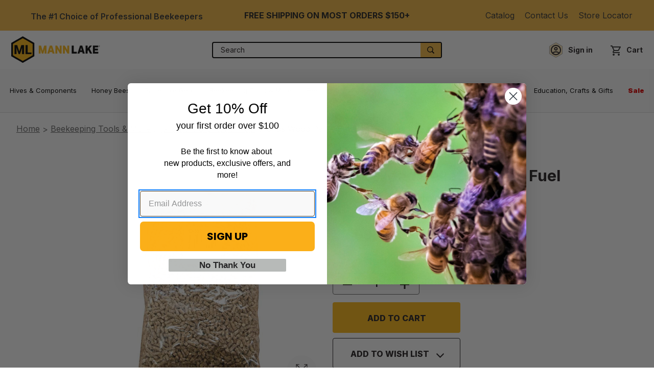

--- FILE ---
content_type: text/html; charset=UTF-8
request_url: https://www.mannlakeltd.com/beekeeping-tools-more/5-lbs-wood-pellet-smoker-fuel/
body_size: 123122
content:


<!DOCTYPE html>
<html class="no-js" lang="en">
    <head>
        <title>Wood Pellet Fuel for Bee Smoker - 5 lbs | Mann Lake</title>

        <link rel="dns-prefetch preconnect" href="https://cdn11.bigcommerce.com/s-dhdy1goaa7" crossorigin><link rel="dns-prefetch preconnect" href="https://fonts.googleapis.com/" crossorigin><link rel="dns-prefetch preconnect" href="https://fonts.gstatic.com/" crossorigin>
        <meta property="product:price:amount" content="7.99" /><meta property="product:price:currency" content="USD" /><meta property="og:url" content="https://www.mannlakeltd.com/beekeeping-tools-more/5-lbs-wood-pellet-smoker-fuel/" /><meta property="og:site_name" content="Mann Lake Bee & Ag Supply" /><meta name="keywords" content="beekeeping supplies, beekeeping equipment"><meta name="description" content="Looking for wood pellets for your bee smoker? Check out this 5-lb bag of wood pellet fuel that burns clean and for longer. Click to see the full details."><link rel='canonical' href='https://www.mannlakeltd.com/beekeeping-tools-more/5-lbs-wood-pellet-smoker-fuel/' /><meta name='platform' content='bigcommerce.stencil' /><meta property="og:type" content="product" />
<meta property="og:title" content="5 lbs Wood Pellet Smoker Fuel" />
<meta property="og:description" content="Looking for wood pellets for your bee smoker? Check out this 5-lb bag of wood pellet fuel that burns clean and for longer. Click to see the full details." />
<meta property="og:image" content="https://cdn11.bigcommerce.com/s-dhdy1goaa7/products/440/images/6844/6844__13047.1683825799.386.513.jpg?c=1" />
<meta property="og:availability" content="instock" />
<meta property="pinterest:richpins" content="enabled" />
        
         

        <link rel="dns-prefetch preconnect" href="https://cdn11.bigcommerce.com/s-dhdy1goaa7" crossorigin>
        <link href="https://fonts.googleapis.com/css?family=Montserrat:700,500%7CInter:400,500,600,700,800,900&display=swap" rel="stylesheet">
        <link data-stencil-stylesheet href="https://cdn11.bigcommerce.com/s-dhdy1goaa7/stencil/3f7d05c0-be90-013e-1f9f-769a8f551cd9/e/653a0370-b73f-013e-932d-5ed3d75d9b41/css/theme-b253b1a0-d52b-013e-89a9-7e823c6b477a.css" rel="stylesheet">
        <link rel="preload" href="https://cdn11.bigcommerce.com/s-dhdy1goaa7/stencil/3f7d05c0-be90-013e-1f9f-769a8f551cd9/e/653a0370-b73f-013e-932d-5ed3d75d9b41/img/logo.png" as="image">

        <link href="https://cdn11.bigcommerce.com/s-dhdy1goaa7/product_images/ML%20Hex%20Logo%20Main%20Favicon.png" rel="shortcut icon">
        <meta name="viewport" content="width=device-width, initial-scale=1">

        <script nonce="">
            document.documentElement.className = document.documentElement.className.replace('no-js', 'js');
        </script>

        <script nonce="">
    function browserSupportsAllFeatures() {
        return window.Promise
            && window.fetch
            && window.URL
            && window.URLSearchParams
            && window.WeakMap
            // object-fit support
            && ('objectFit' in document.documentElement.style);
    }

    function loadScript(src) {
        var js = document.createElement('script');
        js.src = src;
        js.onerror = function () {
            console.error('Failed to load polyfill script ' + src);
        };
        document.head.appendChild(js);
    }

    if (!browserSupportsAllFeatures()) {
        loadScript('https://cdn11.bigcommerce.com/s-dhdy1goaa7/stencil/3f7d05c0-be90-013e-1f9f-769a8f551cd9/e/653a0370-b73f-013e-932d-5ed3d75d9b41/dist/theme-bundle.polyfills.js');
    }
</script>
        <script nonce="">window.consentManagerTranslations = `{"locale":"en","locales":{"consent_manager.data_collection_warning":"en","consent_manager.accept_all_cookies":"en","consent_manager.gdpr_settings":"en","consent_manager.data_collection_preferences":"en","consent_manager.manage_data_collection_preferences":"en","consent_manager.use_data_by_cookies":"en","consent_manager.data_categories_table":"en","consent_manager.allow":"en","consent_manager.accept":"en","consent_manager.deny":"en","consent_manager.dismiss":"en","consent_manager.reject_all":"en","consent_manager.category":"en","consent_manager.purpose":"en","consent_manager.functional_category":"en","consent_manager.functional_purpose":"en","consent_manager.analytics_category":"en","consent_manager.analytics_purpose":"en","consent_manager.targeting_category":"en","consent_manager.advertising_category":"en","consent_manager.advertising_purpose":"en","consent_manager.essential_category":"en","consent_manager.esential_purpose":"en","consent_manager.yes":"en","consent_manager.no":"en","consent_manager.not_available":"en","consent_manager.cancel":"en","consent_manager.save":"en","consent_manager.back_to_preferences":"en","consent_manager.close_without_changes":"en","consent_manager.unsaved_changes":"en","consent_manager.by_using":"en","consent_manager.agree_on_data_collection":"en","consent_manager.change_preferences":"en","consent_manager.cancel_dialog_title":"en","consent_manager.privacy_policy":"en","consent_manager.allow_category_tracking":"en","consent_manager.disallow_category_tracking":"en"},"translations":{"consent_manager.data_collection_warning":"We use cookies (and other similar technologies) to collect data to improve your shopping experience.","consent_manager.accept_all_cookies":"Accept All Cookies","consent_manager.gdpr_settings":"Settings","consent_manager.data_collection_preferences":"Website Data Collection Preferences","consent_manager.manage_data_collection_preferences":"Manage Website Data Collection Preferences","consent_manager.use_data_by_cookies":" uses data collected by cookies and JavaScript libraries to improve your shopping experience.","consent_manager.data_categories_table":"The table below outlines how we use this data by category. To opt out of a category of data collection, select 'No' and save your preferences.","consent_manager.allow":"Allow","consent_manager.accept":"Accept","consent_manager.deny":"Deny","consent_manager.dismiss":"Dismiss","consent_manager.reject_all":"Reject all","consent_manager.category":"Category","consent_manager.purpose":"Purpose","consent_manager.functional_category":"Functional","consent_manager.functional_purpose":"Enables enhanced functionality, such as videos and live chat. If you do not allow these, then some or all of these functions may not work properly.","consent_manager.analytics_category":"Analytics","consent_manager.analytics_purpose":"Provide statistical information on site usage, e.g., web analytics so we can improve this website over time.","consent_manager.targeting_category":"Targeting","consent_manager.advertising_category":"Advertising","consent_manager.advertising_purpose":"Used to create profiles or personalize content to enhance your shopping experience.","consent_manager.essential_category":"Essential","consent_manager.esential_purpose":"Essential for the site and any requested services to work, but do not perform any additional or secondary function.","consent_manager.yes":"Yes","consent_manager.no":"No","consent_manager.not_available":"N/A","consent_manager.cancel":"Cancel","consent_manager.save":"Save","consent_manager.back_to_preferences":"Back to Preferences","consent_manager.close_without_changes":"You have unsaved changes to your data collection preferences. Are you sure you want to close without saving?","consent_manager.unsaved_changes":"You have unsaved changes","consent_manager.by_using":"By using our website, you're agreeing to our","consent_manager.agree_on_data_collection":"By using our website, you're agreeing to the collection of data as described in our ","consent_manager.change_preferences":"You can change your preferences at any time","consent_manager.cancel_dialog_title":"Are you sure you want to cancel?","consent_manager.privacy_policy":"Privacy Policy","consent_manager.allow_category_tracking":"Allow [CATEGORY_NAME] tracking","consent_manager.disallow_category_tracking":"Disallow [CATEGORY_NAME] tracking"}}`;</script>

        <script nonce="">
            window.lazySizesConfig = window.lazySizesConfig || {};
            window.lazySizesConfig.loadMode = 1;
            //add simple support for background images:
            document.addEventListener('lazybeforeunveil', function(e){
                var bg = e.target.getAttribute('data-bg');
                if(bg){
                    e.target.style.backgroundImage = 'url(' + bg + ')';
                }
            });
        </script>

        <script nonce="" async src="https://cdn11.bigcommerce.com/s-dhdy1goaa7/stencil/3f7d05c0-be90-013e-1f9f-769a8f551cd9/e/653a0370-b73f-013e-932d-5ed3d75d9b41/dist/theme-bundle.head_async.js"></script>

        <script nonce="" async src="https://cdn11.bigcommerce.com/s-dhdy1goaa7/stencil/3f7d05c0-be90-013e-1f9f-769a8f551cd9/e/653a0370-b73f-013e-932d-5ed3d75d9b41/dist/theme-bundle.font.js"></script>

        <script>(function (k, l, e, a, r) {
            if (typeof k[e] !== 'undefined') return;
            k[e] = [];
            var el = l.createElement('script');
            el.async = true;
            var objQ = e !== 'klrq' ? '&o=' + e : '';
            el.src = a + '?id=' + r + objQ + '&klAff';
            var m = l.getElementsByTagName('script')[0];
            m.parentNode.insertBefore(el, m);
        })
        (window, document, 'klrq', 'https://klear.com/dist/klrTrack.bundle.js', '00e17179bc420fc181271de48ae9c3005c716d74871fdf3271ac69f09e2468b9');
        </script>

        <!-- Start Tracking Code for analytics_facebook -->

<script>
!function(f,b,e,v,n,t,s){if(f.fbq)return;n=f.fbq=function(){n.callMethod?n.callMethod.apply(n,arguments):n.queue.push(arguments)};if(!f._fbq)f._fbq=n;n.push=n;n.loaded=!0;n.version='2.0';n.queue=[];t=b.createElement(e);t.async=!0;t.src=v;s=b.getElementsByTagName(e)[0];s.parentNode.insertBefore(t,s)}(window,document,'script','https://connect.facebook.net/en_US/fbevents.js');

fbq('set', 'autoConfig', 'false', '809075595960162');
fbq('dataProcessingOptions', ['LDU'], 0, 0);
fbq('init', '809075595960162', {"external_id":"6f16c265-eae1-4d59-91fe-b6c19088d926"});
fbq('set', 'agent', 'bigcommerce', '809075595960162');

function trackEvents() {
    var pathName = window.location.pathname;

    fbq('track', 'PageView', {}, "");

    // Search events start -- only fire if the shopper lands on the /search.php page
    if (pathName.indexOf('/search.php') === 0 && getUrlParameter('search_query')) {
        fbq('track', 'Search', {
            content_type: 'product_group',
            content_ids: [],
            search_string: getUrlParameter('search_query')
        });
    }
    // Search events end

    // Wishlist events start -- only fire if the shopper attempts to add an item to their wishlist
    if (pathName.indexOf('/wishlist.php') === 0 && getUrlParameter('added_product_id')) {
        fbq('track', 'AddToWishlist', {
            content_type: 'product_group',
            content_ids: []
        });
    }
    // Wishlist events end

    // Lead events start -- only fire if the shopper subscribes to newsletter
    if (pathName.indexOf('/subscribe.php') === 0 && getUrlParameter('result') === 'success') {
        fbq('track', 'Lead', {});
    }
    // Lead events end

    // Registration events start -- only fire if the shopper registers an account
    if (pathName.indexOf('/login.php') === 0 && getUrlParameter('action') === 'account_created') {
        fbq('track', 'CompleteRegistration', {}, "");
    }
    // Registration events end

    

    function getUrlParameter(name) {
        var cleanName = name.replace(/[\[]/, '\[').replace(/[\]]/, '\]');
        var regex = new RegExp('[\?&]' + cleanName + '=([^&#]*)');
        var results = regex.exec(window.location.search);
        return results === null ? '' : decodeURIComponent(results[1].replace(/\+/g, ' '));
    }
}

if (window.addEventListener) {
    window.addEventListener("load", trackEvents, false)
}
</script>
<noscript><img height="1" width="1" style="display:none" alt="null" src="https://www.facebook.com/tr?id=809075595960162&ev=PageView&noscript=1&a=plbigcommerce1.2&eid="/></noscript>

<!-- End Tracking Code for analytics_facebook -->

<!-- Start Tracking Code for analytics_siteverification -->

<meta name="google-site-verification" content="6XtxdGxQ5LA5fwgCFMXmL0vld2pFo1QWHbyUGvyNZrk" />
<meta name="p:domain_verify" content="8245b96a9652154da5a36a9373397398"/>

<!-- End Tracking Code for analytics_siteverification -->


<script type="text/javascript" src="https://checkout-sdk.bigcommerce.com/v1/loader.js" defer ></script>
<script type="text/javascript">
var BCData = {"product_attributes":{"sku":"HD552","upc":"714854345520","mpn":null,"gtin":null,"weight":{"formatted":"5.10 LBS","value":5.1},"base":true,"image":null,"price":{"without_tax":{"formatted":"$7.99","value":7.99,"currency":"USD"},"tax_label":"Tax"},"out_of_stock_behavior":"label_option","out_of_stock_message":"Out of stock","available_modifier_values":[],"in_stock_attributes":[],"stock":null,"instock":true,"stock_message":null,"purchasable":true,"purchasing_message":null,"call_for_price_message":null}};
</script>
<script data-cfasync="false" data-dd-sm-ignore="true" data-cookieconsent="ignore" id="wsa-tag-manager-tags" nonce="">
</script >

</script>
<script data-cfasync="false" data-dd-sm-ignore="true" data-cookieconsent="ignore" id="wsa-tag-manager-javascript-h-test" nonce="">!function(w,d){w.TagRocket=w.TagRocket||{};var T=w.TagRocket;T.teh=[];w.onerror=function(m,s,l,c,e){T.teh.push((l?(l+' '):'')+(c?(c+' '):'')+m+(m.colno?(':'+m.colno):'')+(s?(' '+s):''));};function a(s){var e=d.createElement('script'),h=d.getElementsByTagName('head')[0];e.appendChild(d.createTextNode(s));h.insertBefore(e,h.firstChild)}a('()=>{};window.arrowFunctions=1');a('async function a(){};window.asyncFunctions=1');var m=new Date().toISOString(),q='wsa-tag-manager-javascript-',z;T.tah=function(s){w.dataLayer=w.dataLayer||[];if(!w.gtag){w.gtag=function(){dataLayer.push(arguments)};gtag('js',new Date);t=d.createElement('script');t.async=!0;t.setAttribute('src','https://www.googletagmanager.com/gtag/js?id=G-7XTJM93TLW');d.head.appendChild(t)};if(!w.wsa_tre){gtag('config',"G-7XTJM93TLW",{groups:'TagRocketErrorTracking',send_page_view:false});;gtag('config',"G-ZEL4VLJF1Y",{groups:'TagRocketErrorTracking',send_page_view:false});gtag('event','tag_rocket_error',{send_to:["G-ZEL4VLJF1Y"],description:'Script Failure',app_version:'3.46.17',tag_rocket_version:'1.94',ua:navigator.userAgent});};w.wsa_tre=1;if(w.console)console.error('Tag Rocket (h): '+s,T.teh);T.teh.forEach(function(e){gtag('event','app_error',{send_to:'G-7XTJM93TLW',scope:s,description:s+' 3.46.17 h '+e,message:'h '+e,app_version:'3.46.17',automatic:1,tag_rocket_version:'1.94',pagedatetime:m,datetime:m,ua:navigator.userAgent,tags:"unknown",environment:'Production'})})};p=function(){if(!T.ts&&!d.getElementById(q+'second'))T.tah('Header Script Missing');else if(!T.tss)T.tah('Header Script Failure1');else if(!T.ts)T.tah('Header Script Failure2');if(!T.tm&&!d.getElementById(q+'main'))T.tah('Footer Script Missing');else if(!T.tm)T.tah('Footer Script Failure')};if(w.addEventListener)w.addEventListener('DOMContentLoaded',p);else w.attachEvent('onDOMContentLoaded',p)}(window,document)</script>
<script data-cfasync="false" data-dd-sm-ignore="true" data-cookieconsent="ignore" id="wsa-tag-manager-javascript-second" nonce="">
/*
    Web Site Advantage: Tag Rocket App Head [1.94.76707]
    https://bigcommerce.websiteadvantage.com.au/tag-rocket/
    Copyright (C) 2020 - 2025 Web Site Advantage
*/

!function(w,d){w.TagRocket=w.TagRocket||{};var T=w.TagRocket;T.tss=1;T.tags='gads|ga4|bing';T.scc='US-OH';T.seu='false';w.dataLayer=w.dataLayer||[];T.gq=[];T.cS=function(){if(!w.gtag||!w.gtag.fake){w.gtag=function(){var _arguments=arguments;if(_arguments.length&&_arguments[0]=='consent')dataLayer.push(_arguments);else T.gq.push(_arguments)};w.gtag.fake=!0;}};T.cS();T.l='';var eet=new Date,eei=0,eer=0,eea='G-7XTJM93TLW';T.ecq=[];T.ec=function(){if(T.consent.analytics)gtag.apply(null,arguments);else T.ecq.push(arguments)};T.a=function(s,e,c,o){try{if(!eei){eei=1;if(!w.gtag||w.gtag.fake){w.gtag=function(){dataLayer.push(arguments)}}T.ec('config',eea,{groups:'TagRocketErrorTracking',send_page_view:false})}if(!eer){eer=1;T.ct=c;if(w.console)console.error('Tag Rocket: '+s+': '+e,o||'');T.ct=1;var z = e?e.substring(0,255):'-missing-';T.ec('event','app_error',{send_to:eea,scope:s,description:s+' 3.46.17 '+z,message:z,app_version:'3.46.17',automatic:1,tag_rocket_version:'1.94',pagedatetime:eet.toISOString(),datetime:new Date().toISOString(),ua:navigator.userAgent,tags:T.tags,timesinceload:new Date-eet,environment:'Production'});eer=0}}catch(x){try{T.ec('event','app_error',{send_to:eea,scope:'AppErrorError',description:'3.46.17 '+x,message:''+x,app_version:'3.46.17',tag_rocket_version:'1.94',pagedatetime:eet.toISOString(),datetime:new Date().toISOString(),ua:navigator.userAgent,tags:T.tags,timesinceload:new Date-eet,environment:'Production'});}catch(y){}}};T.eq=T.eq||[];if(w.addEventListener){w.addEventListener('error',function(){T.ef.apply(T,arguments)},{passive:!0,capture:!0});}else if(w.attachEvent){w.attachEvent('onerror',function(){T.ef.apply(T,arguments)});}if(!T.ef){T.ef=function(){T.eq.push(arguments)}};if(!T.cf){T.cq=T.cq||[];T.cf=function(){T.cq.push(arguments)};if(w.console){T.ce=console.error;console.error=function(){T.ce.apply(console,arguments);T.cf.apply(T,arguments)}}};try{T.dC='NewPromotionsAdded';T.dU=[];T.dV=0;T.cu=function(){T.dT(function(a){a.forEach(function(b){T.e(b.addedNodes,function(c){if(T.bz(c,T.bt)=='promotion'&&T.by(c,'found')){T.dU.push(c)}T.e(T.dR(c,"["+T.bt+"='promotion']"),function(e){if(T.by(e,'found')){T.dU.push(e)}})})});if(T.bj(T.dU)&&!T.dV){T.y(function(){T.dV=T.bd(function(){T.dV=0;T.f(T.dC,{elements:T.dU});T.dU=[];},100,'New Promotions Added')})}});};T.dN=[];T.dO=0;T.dP=function(a){T.e(a,function(b){if(T.bz(b,T.bt)=='list'&&T.dQ(b)&&T.by(b,'found')){T.dN.push(b)}T.e(T.dR(b,"["+T.bt+"='list']"),function(c){if(T.dQ(c)&&T.by(c,'found')){T.dN.push(c)}})})};T.dS=function(){T.y(function(){if(T.bj(T.dN)){if(T.dO)T.dJ(T.dO);T.dO=T.bd(function(){T.f(T.cT,{elements:T.dN});T.dN=[];T.dO=0},500,'New Products Added')}})};T.cs=function(e){T.dT(function(f){f.forEach(function(g){T.dP(g.addedNodes);});T.dS();},e||d.body)};T.cT='NewProductsAdded';T.cF='UserDataUpdated';T.dR=function(a,b){if(!a.querySelectorAll)return[];var c=a.querySelectorAll(b);if(Array.from)return Array.from(c);else return c};T.br=function(a){return T.dR(d,a)};T.dQ=function(a){var b=T.bz(a,T.bu);return b&&!isNaN(parseInt(b,10))};T.O=function(a){return typeof a!=='undefined'&&a!==null};T.u=function(a){return a===0||(T.O(a)&&a!==''&&!isNaN(a))};T.ed=function(a){var b=String.fromCodePoint;if(b){return b(a)}return ''};T.eb=function(a,b,c){var e=[].slice.call(a).map(function(f){if(c||typeof(f)==='function')return f;try{return T.df(f)}catch(g){if(Array.isArray(f)){return [].concat(f)}else return f}});if(T.bj(e)){e[0]=T.ed(b)+' %cTag Rocket: %c'+e[0];e.splice(1,0,'color:none;');e.splice(1,0,'color:#28a300;')}return e};T.aQ=function(){if(w.console)console.warn.apply(console,T.eb(arguments,0x1F6A8,1))};T.cE=function(){if(w.console)console.error.apply(console,T.eb(arguments,0x26A0,1))};T.af=function(a,b){return a.sort(function(c,e){return e.price*e.quantity-c.price*c.quantity}).slice(0,b)};T.cM=function(a,b,c,e){var f,g=function(h){if(h>=T.bj(a))c&&c();else T.bd(function(){T.t('SB95',function(){f=b(a[h],h);if(typeof f!=='undefined')c&&c(f);else g(h+1)},1)},0,'Yield '+h+' '+e);};g(0)};T.e=function(a,b){var c,e,f=T.bj(a);if(a&&f)for(c=0;c<f;c++){e=b(a[c],c);if(typeof e!=='undefined')return e}};T.db=function(a,b){if(a&&T.bj(a))for(var c=0;c<T.bj(a);c++){if(a[c]===b)return true}};T.dX=function(a,b,c){a.setAttribute(b,c)};T.p=function(a,b,c){if(T.O(c)&&c!=='')a[b]=c};T.cn=function(a,b){if(!b||!a)return a;var c=b.split('.'),e=a[c.shift()];return T.cn(e,c.join('.'))};T.t=function(a,b,c,e){try{c&&b.apply(this,e)}catch(f){T.a(a,''+f,1,f)}};T.bB=function(a,b,c,e){var f=function(){T.t.call(this,'SB24',c,1,arguments)};if(b==T.R&&d.readyState!="loading"){T.bd(f,0,T.R)}else{e=e||{};if(!T.O(e.passive)){e.passive=!0;}a.addEventListener&&a.addEventListener(b,f,e)|| a.attachEvent&&a.attachEvent('on'+b,f)}};T.Q=function(a,b){T.bB(w,a,function(a){if(!b.done){b.done=1;b(a)}},{once:!0})};T.be=function(a,b){try{return JSON.stringify(a,b)}catch(c){throw ''+T.be.caller+' '+c}};T.cc=function(a){return a&&JSON.parse(a)};T.df=function(a){return T.cc(T.be(a))};T.di=function(a){return T.be(a)=='{}'};T.T=function(a){var b=Object(a),c,e,f,g=arguments;for(c=1;c<g.length;c++){e=g[c];if(e!=null){for(f in e){if(Object.prototype.hasOwnProperty.call(e,f))b[f]=e[f];}}}return b;};T.bj=function(a){return a.length};T.bE=function(a){try{if(!localStorage||T.ea)return !1;return localStorage.removeItem(a)}catch(b){T.a('SB63','Incognito Safari has blocked localStorage. This stops us tracking things like add to cart events',1,b);T.ea=!0}};T.bC=function(a){try{if(!localStorage||T.ea)return !1;return localStorage.getItem(a)}catch(b){T.a('SB61','Incognito Safari has blocked localStorage. This stops us tracking things like add to cart events',1,b);T.ea=!0}};T.bD=function(a,b){try{if(!localStorage||T.ea)return !1;localStorage.setItem(a,b)}catch(c){T.a('SB60','Incognito Safari has blocked localStorage. This stops us tracking things like add to cart events',1,c);T.ea=!0}};T.ap=function(a){var b=d.cookie.match(new RegExp('(^| )'+a+'=([^;]+)')),c=b&&unescape(b[2])||'';return c=='deleted'?'':c};T.L=function(a){var b=w.performance;return b&&b.getEntriesByType&&b.getEntriesByType(a)};T.K=function(){var a=navigator;return a.connection||a.mozConnection||a.webkitConnection};T.I=function(a,b,c){return (a||'').replace(b,c||'')};T.as=function(a){return (a||'').trim().toLowerCase()};T.bm=function(a){return T.I(T.I(T.as(a),/([^a-z0-9 _])/g),/ +/g,'_')};T.M=function(a,b){b=b||255;if(!a)return '(missing)';a=T.I((''+a).trim(),/ *(\r\n|\n|\r) */gm,' ');if(T.bj(a)<=b)return a;return a.substring(0,b-3)+'...'};T.cG=function(a,b){var c='',e='';switch(b){case 'AU':c='0011';e='61';break;case 'US':case 'CA':c='011';e='1';break;case 'GB':c='011';e='44';break;case 'IT':c='00';e='39';break;}a=T.I(a,/[^\d+]+/g);if(c)a=T.I(a,new RegExp('^'+c),'+');if(a[0]!='+'&&e){a='+'+T.I(e+a,/^0/);}return a};T.bA=function(a,b){return a.hasAttribute(b)};T.bz=function(a,b){if(a.getAttribute)return T.M(a.getAttribute(b))};T.by=function(a,b){var c='data-tagrocket-'+b;if(T.bA(a,c))return 0;T.dX(a,c,'1');return 1};T.bH=function(a,b,c,e){var f=setInterval(function(){T.t(a,function(){try{c()}catch(g){if(b)clearInterval(f);throw g}},1)},e);return f};T.cp=function(a,b,c,e){if(a)T.dJ(a);return T.bd(b,c,e)};T.dJ=function(a){clearTimeout(a)};T.bd=function(a,b,c){return setTimeout(a,b,'Tag Rocket '+(c||''))};T.bO=function(a,b,c){T.do('query getCartMetafields{site{cart{metafields(namespace:"bc_storefront" keys:["'+b+'"]){edges{node{entityId}}}}}}',function(e,f){T.t('SB82',function(){if(e>0){var g='createCartMetafield',h='',i=T.cn(f,'data.site.cart.metafields.edges');if (i&&i.length){g='updateCartMetafield';h=' metafieldEntityId:'+i[0].node.entityId}T.do('mutation '+g+'{cart{'+g+'(input:{cartEntityId:"'+a+'" data:{key:"'+b+'" value:"'+T.be(c).replace(/"/g,'\\"')+'"}'+h+'}){metafield{id entityId key value}errors{...on Error{message}}}}}',function(e,j){T.t('SB83',function(){if(e>0){}},1)})}},1)})};T.dY=function(a){T.cy.appendChild(a)};T.dZ=function(a,b,c){if(d.querySelector('link[rel="preload"][href="'+a+'"]'))return;c=c||{};c.rel='preload';c.href=a;if(T.cB)c.nonce=T.cB;c.as=b;T.dW('link',c)};T.dW=function(a,b,c){b=b||{};if(b.onvisible&&d.hidden){T.Q('visibilitychange',function(){T.dW(a,b,c)});return};var e=d.createElement(a),f;if(b.id&&d.getElementById(b.id))return;for(var g in b){T.dX(e,g,b[g])}e.onload=e.onreadystatechange=function(){f=e.readyState;if(!f||f=='loaded'||f=='complete'){if(c)c();c=null}};T.dY(e);return e};T.dk=function(a,b){if(!T.cA){if(d.querySelector('link[rel="preconnect"][href="'+a+'"]'))return;b=b||{};b.rel='preconnect';b.href=a;T.dW('link',b);b.rel='dns-prefetch';T.dW('link',b)}};T.dj=function(a){T.dW('style',{type:'text/css'}).appendChild(d.createTextNode(a));};T.aP=function(a,b,c){b=b||{};b.src=a;if(!T.O(b.async))b.async=!0;if(T.cB)b.nonce=T.cB;if(!T.O(b.onvisible))b.onvisible=!0;if(T.pageType!='orderconfirmation'||T.b.updated){T.dW('script',b,c)}else{T.o(T.cF,function(){T.dW('script',b,c)})}};T.du=function(a){if(T.bA(a,'data-list-name'))return T.bz(a,'data-list-name');if(a.parentElement)return T.du(a.parentElement)};T.N=function(){var a=d.querySelector('head meta[name="description"]');if(a)return T.bz(a,'content');};T.cD=function(a){var b=w.location.href.match(new RegExp('[?&]'+a+'=([^&]*)'));return decodeURIComponent(b&&b[1]||'')};T.dT=function(a,b,c){if(w.MutationObserver)T.Q(T.R,function(){c=c||{childList:!0,subtree:!0};b=b||d.body;if(!b)throw 'no target';new MutationObserver(a).observe(b,c)})};T.dC='NewPromotionsAdded';T.dU=[];T.dV=0;T.cu=function(){T.dT(function(a){a.forEach(function(b){T.e(b.addedNodes,function(c){if(T.bz(c,T.bt)=='promotion'&&T.by(c,'found')){T.dU.push(c)}T.e(T.dR(c,"["+T.bt+"='promotion']"),function(e){if(T.by(e,'found')){T.dU.push(e)}})})});if(T.bj(T.dU)&&!T.dV){T.y(function(){T.dV=T.bd(function(){T.dV=0;T.f(T.dC,{elements:T.dU});T.dU=[];},100,'New Promotions Added')})}});};T.dN=[];T.dO=0;T.dP=function(a){T.e(a,function(b){if(T.bz(b,T.bt)=='list'&&T.dQ(b)&&T.by(b,'found')){T.dN.push(b)}T.e(T.dR(b,"["+T.bt+"='list']"),function(c){if(T.dQ(c)&&T.by(c,'found')){T.dN.push(c)}})})};T.dS=function(){T.y(function(){if(T.bj(T.dN)){if(T.dO)T.dJ(T.dO);T.dO=T.bd(function(){T.f(T.cT,{elements:T.dN});T.dN=[];T.dO=0},500,'New Products Added')}})};T.cs=function(e){T.dT(function(f){f.forEach(function(g){T.dP(g.addedNodes);});T.dS();},e||d.body)};T.cT='NewProductsAdded';T.at='PromotionsVisible';T.dB=function(a){T.bo(T.at,a)};T.bn=function(a,b){var c,e=[];T.e(a.infos||a.items||a,function(f){c=f.product||f;if(!c.completed){e.push(c);}});if (T.bj(e)&&T.cD('showHidden')!='true'){T.a('SB55e',''+T.bj(e)+' incomplete products on '+b+' '+e[0].productId+' '+e[0].name,1,e);}};T.dx=function(a,b){var c="["+T.bt+"='list']["+T.bu+"='"+a+"']";if(b)c="[data-list-name='"+T.I(b,/['"\\]/g,'\\$&')+"'] "+c;return d.querySelector(c)};T.k='ProductsVisible';T.dz=function(a,b){if(T.aZ||T.ba)a.search=T.aZ||T.ba;T.bn(a,T.k);T.cP(T.k,a,b)};T.dK=function(a){T.t('SB19b',function(){var b,c={},e;T.e(a,function(f){if(!f.seen){f.seen=1;b=f.callback.name+f.id;if(!c[b])c[b]=[];c[b].push(f)}});for(var g in c){e=c[g][0];e.callback({infos:c[g],list:e.list})}},1)};T.dM=0;T.dL=[];T.dF=function(a){a.visibleTime=0;var b,c=new IntersectionObserver(function(e){if(e[0].isIntersecting){a.lastVisible=new Date;a.trigger='visible';b=T.bd(function(){c.disconnect();T.dL.push(a);if(T.dM)return;T.dM=T.bd(function(){T.dM=0;if(T.bj(T.dL)){T.dK(T.dL);T.dL=[];}},1000,'Visible Ticking')},2000-a.visibleTime,'On First Visible')}else{if(b)T.dJ(b);if(a.lastVisible){a.visibleTime+=new Date-a.lastVisible;a.lastVisible=0}}},{threshold:[0.5]});c.observe(a.e)};T.dH=[];T.dI=0;T.dG=function(a){T.dH.push(a)};T.cv=function(){T.t('SB18',function(){var b,c,e=0,f=1,g=function(a){if(a.seen)return false;if(a.e&&a.e.getBoundingClientRect){try{b=a.e.getBoundingClientRect()}catch(h){}if(b){return b.top>-b.height/2&&b.left>-b.width/2&&b.bottom-b.height/2<=(w.innerHeight||d.documentElement.clientHeight)&&b.right-b.width/2<=(w.innerWidth||d.documentElement.clientWidth)}}return a.percent<T.dI},i=function(j,k){if(!k&&c)return;T.dJ(c);c=T.bd(function(){c=0;T.t('SB18a',function(){l()},1)},j,'Scroll Tick '+k)} ,l=function(){var m=[],n=1,o,p,q,r=d.body,s=d.documentElement;q=w.pageYOffset,p=w.innerHeight;if(r&&r.scrollHeight){if(f==1)f=r.scrollHeight;if(s.clientHeight)n=s.clientHeight;if(q&&p)n=q+p;}o=n/f;if(o>T.dI){T.dI=o;e=n;T.t('SB18b',function(){T.e(T.dH,function(a){a.trigger='scroll '+o;if(g(a)&&T.bj(m)<=5)m.push(a)});if(T.bj(m)){T.dK(m);i(5500,1)}},1);}};T.bB(d,'scroll',function(){i(1000,0);});T.Q('load',function(){l()})},1);};T.dA=function(a){if(a.e&&('IntersectionObserver' in window)){T.dF(a)}else{T.dG(a)}};T.dE=function(a,b,c,e){if(!w._bcCsrfProtectionPatched&&e<10){T.bd(function(){T.dE(a,b,c,e+1)},100,'XMLHttpRequest Wait '+e)}else{var f=new XMLHttpRequest();e=e||1;f.onreadystatechange=function(){if(this.readyState==4){if(this.status!=200){if(e<12){T.bd(function(){T.dE(a,b,c,e+1)},1000,'XMLHttpRequest Retry '+e)}else{T.a('SB36','Request Failed after '+e+' attempts : '+a+' '+this.status,1,f);b(0,this.status)}}else{b(1,f.responseText?T.cc(f.responseText):'-missing-')}}};f.open(c?'POST':'GET',a,true);f.withCredentials=true;f.setRequestHeader('Content-type','application/json');if(c){f.setRequestHeader('Authorization','Bearer '+T.cC);f.send(T.be({query:c}))}else{f.send()}}};T.dD=function(a,b,c,e){if(w.location.href.indexOf('googleusercontent.com')>0){c(0,'googleusercontent.com')}else{e=e||1;b=b||{};if(!w._bcCsrfProtectionPatched&&e<10){T.bd(function(){T.dD(a,b,c,e+1)},100,'Fetch Wait '+e)}else{w.fetch(a,b).then(function(f){if(f.ok){f.text().then(function(g){var h;try{h=T.cc(g)}catch(i){throw 'JSON parse error '+i+' '+a}try{c(h?1:0,h||'-empty-')}catch(i){throw 'onComplete error '+i+' '+a}})}else{if(e<12){T.bd(function(){T.dD(a,b,c,e+1)},1000*e,'Fetch '+e)}else{T.a('SB30','Fetch '+e+' Last Fail '+a+' '+f.status,1,f);try{c(0,f.status)}catch(i){T.a('SB30b','Fetch '+a+' onComplete '+(j.message||j),1,j)}}}}).catch(function(j){if(!j.message||!j.message.match(/^(cancel|annul|brochen|NetworkError when|Failed to fetch|취소됨)/)){if(e<12){T.bd(function(){T.dD(a,b,c,e+1)},1000,'Fetch Error '+e+1)}else{T.a('SB29','Fetch '+e+' Last Error '+a+' '+(j.message||j),1,j);c(0,j.message||j)}}else c(-1,j.message||j)})}}};T.do=function(a,b){var c='/graphql';if(w.fetch){T.dD(c,{method:'POST',credentials:'same-origin',headers:{'Content-Type':'application/json',Authorization:'Bearer '+T.cC},body:T.be({query:a})},b)}else{T.dE(c,b,a)}};T.bL=function(a,b){if(w.fetch){T.dD(a,{credentials:'include'},b)}else{T.dE(a,b)}};T.bx=function(){T.o(T.dC,function(a){T.bv(T.bw(a.elements))})};T.bv=function(a){T.e(a,function(b){if(!b.e)b.e=d.querySelector("["+T.bt+"='promotion']["+T.bu+"='"+b.id+"']");var c=b.location=='top'?0.1:0.9;if(b.e){if(T.by(b.e,'registered')){T.dA({se: T.dy,id:'',e:b.e,promotion:b,percent:c,callback:T.dB});T.bB(b.e,'click',function(){T.bo(T.av,b)})}}else{T.dA({se: T.dy,id:'',e:b.e,promotion:b,percent:c,callback:T.dB})}})};T.av='PromotionClicked';T.dw=0;T.bl=function(a,b){T.dw++;T.e(a.items,function(c,e){if(!b||T.db(b,c)){c.e=c.e||T.dx(c.productId,a.listName);var f={se: T.dy,id:T.dw,e:c.e,product:c,list:a};if(c.e){if(T.by(c.e,'registered')){f.callback=T.dz;f.percent=e/T.bj(a.items);T.dA(f);T.bB(c.e,'click',function(){if(!f.seen)T.dz({infos:[f],list:a});T.bo(T.aa,f);})}}else{f.callback=T.dz;f.percent=e/T.bj(a.items);T.dA(f);}}})};T.aa='ProductClicked';T.bw=function(a){var b,c,e,f,g=[];if(!a)a=T.br("["+T.bt+"='promotion']["+T.bu+"]");T.e(a,function(h){b=T.bz(h,T.bu);c=T.bz(h,'data-name');e=T.bz(h,'data-position');f={e:h};if(b)f.id=parseInt(b,10);if(c)f.name=c;if(e)f.location=e;g.push(f)});return g};T.bp=function(a){var b,c,e=[],f=T.dt(e,a);if(T.bj(e)){T.bk({reason:'List',items:e},function(g){for(b in f){c=f[b];if(T.cw)c.category=T.cw;T.bl(c,g.items)}})}};T.ds=[];T.dt=function(a,b){var c,e,f,g,h,i={},j,k,l,m,n,o,p=['{','blogid','pageid','categoryid','ssib'],q='data-tagrocket-searchprovider';T.e(b,function(r){j=T.du(r)||'Page: '+T.cx;c=j.split(':')[0].trim();m=j;if(m.indexOf(':')>-1)m=m.split(':')[1].trim();i[j]=i[j]||{id:T.bm(j),type:c,listName:j,name:m,items:[]};n=T.ds[j]||0;f=T.bz(r,T.bu);e=T.bz(r,'data-product-price');l=T.bz(r,'data-product-category');g=T.bz(r,'data-name');h=T.bz(r,'data-product-brand');o=T.bz(r,'data-position');k={e:r,index:n};if(f)k.productId=parseInt(f,10);if(isNaN(k.productId)){if(!T.dv&&f&&p.some&&p.some(function(m){f.indexOf(m)!=0})){T.dv=1;T.a('SB43','Page contains invalid '+T.bu+' value: '+f,1,r)}}else{T.by(r,'found');if(T.u(e))k.price=parseFloat(e);if(l)k.category={path:l,breadcrumbs:[l]};if(T.bA(r,q))k.searchprovider=T.bz(r,q);if(T.h)k.currency=T.h;if(!isNaN(o))k.index=parseInt(o,10)-1;T.ds[j]=n+1;a.push(k);i[j].items.push(k)}});return i};T.bZ=function(a){var b='(unknown)';if(a&&a.nodeName){b=T.as(a.nodeName);if(b=='body')return 'html>body';if(b=='head')return 'html>head';if(a.id)return b+'#'+a.id;if(a.className&&T.bj(a.className))b+='.'+a.className.split(/[ ,]+/).join('.');if(a.parentElement)b=T.bZ(a.parentElement)+'>'+b;return b}};T.r=function(a,b){if(isNaN(a))return a;if(!b)b=0;var c=Math.pow(10,b),e=Number.EPSILON||2.220446049250313e-16;return Math.round((a+e)*c)/c};T.C='GetValue';T.getProductId=function(a,b,c,e,f){var g={destination:a,type:b,item:c,itemGroupIdFormat:e,itemIdFormat:f},h=(c.isVariant&&f?f:e);if(c.type=='giftCertificate'){g.value=c.type}else{if(h.length>0)g.value=T.I(T.I(T.I(T.I(T.I(T.I(T.I(T.I(T.I(T.I(T.I((T.e(h.split('||'),function(i){if((i.indexOf('[[psku]]')<0||c.productSku)&&(i.indexOf('[[pmpn]]')<0||c.productMpn)&&(i.indexOf('[[pupc]]')<0||c.productUpc)&&(i.indexOf('[[pgtin]]')<0||c.productGtin)&&(i.indexOf('[[vname]]')<0||c.variantName)&&(i.indexOf('[[vid]]')<0||c.variantId)&&(i.indexOf('[[vsku]]')<0||c.variantSku)&&(i.indexOf('[[vmpn]]')<0||c.variantMpn)&&(i.indexOf('[[vupc]]')<0||c.variantUpc)&&(i.indexOf('[[vgtin]]')<0||c.variantGtin))return i})||'[[pid]]'),/\[\[pid\]\]/ig,c.productId),/\[\[pmpn\]\]/ig,c.productMpn),/\[\[pupc\]\]/ig,c.productUpc),/\[\[pgtin\]\]/ig,c.productGtin),/\[\[psku\]\]/ig,c.productSku),/\[\[vname\]\]/ig,c.variantName),/\[\[vid\]\]/ig,c.variantId),/\[\[vsku\]\]/ig,c.variantSku),/\[\[vmpn\]\]/ig,c.variantMpn),/\[\[vupc\]\]/ig,c.variantUpc),/\[\[vgtin\]\]/ig,c.variantGtin)}return T.f(T.C,g).value};T.bS=function(a){T.b.updated=!0;try{var b=a.billingAddress;T.p(b,'phone',T.cG(b.phone,b.countryCode));T.p(T.b,'email',T.as(b.email));T.p(T.b,'phone',b.phone);T.p(T.b,'first_name',b.firstName);T.p(T.b,'last_name',b.lastName);T.p(T.b,'street',b.address1);T.p(T.b,'city',b.city);T.p(T.b,'state',b.stateOrProvince);T.p(T.b,'postal_code',b.postalCode);T.p(T.b,'country_code',b.countryCode);if(b.address2)T.b.street=(T.b.street?T.b.street+', ':'')+b.address2;}catch(c){T.a('SB56','Failed to update user data',1,c);}T.bo(T.cF,T.b);};T.cF='UserDataUpdated';T.dp=function(a,b){if(a.variants.edges){return T.e(a.variants.edges,function(c){if(c.node.entityId==b)return c.node})}};T.dq=function(a){var b='',c;T.e(a.options.edges,function(e,f){c=e.node;if(f)b+=', ';b+=c.displayName+':';T.e(c.values.edges,function(g){b+=' '+g.node.label})});return b};T.dm='ProductDataGathered';T.dn='CartDataGathered';T.bk=function(a,b){T.t('SB26c',function(){var c=a.cart,e,f,g,h,i=[],j=[],k=T.cD('showHidden')=='true',l=function(i){a.requests++;var m=i.slice(0,25),n=j.filter(function(o){return T.db(m,o.p)&&!T.db(n,o.v)}).map(function(o){return o.v});f='query Products{site{';if(h){f+='id:product(entityId:'+e[0].productId+'){entityId sku mpn upc gtin} product(sku:'+T.be(h)+'){'}else{f+='products(first:25 entityIds:'+T.be(m)+'){edges{node{'}f+='entityId sku name path defaultImage {url (width: 1000)}mpn upc gtin brand {name} categories{edges{node{name entityId breadcrumbs(depth:10 first:50){edges{node{name}}}}}}';if(c&&T.bj(n)){if(T.bj(n)>250)T.a('SB26','Can only get 250 variants. There are '+T.bj(n),1,n);f+='variants(first:250 entityIds:'+T.be(n.slice(0,250))+'){edges{node{entityId mpn upc gtin options(first:50){edges{node{displayName values(first:50){edges{node{label}}}}}}}}}';}f+='twoVariants:variants(first:2){edges{node{entityId sku}}}';if(!h)f+='}}';f+='}}}';T.do(f,function(p,q){T.t('SB32',function(){if(p>0){if(q.errors&&T.bj(q.errors))throw 'graphql '+q.errors[0].message;T.e(e,function(o){var r,s,t,u,v,x,y,z,aa,ab,ac,ad;if(h){x=T.cn(q,'data.site.product');y=T.cn(q,'data.site.id.sku');z=T.cn(q,'data.site.id.mpn');aa=T.cn(q,'data.site.id.upc');ab=T.cn(q,'data.site.id.gtin');delete o.productSku}else{ac=T.cn(q,'data.site.products.edges');if(!ac)T.a('SB32x',T.be(q),1,q);x=T.e(ac,function(ae){if(!ae||!ae.node)T.a('SB32z',T.be(q),1,q);if(ae&&ae.node&&ae.node.entityId==o.productId)return ae.node});if(x)y=x.sku}if(x){o.completed=!0;var af,ag=[],ah=o.sku,ai=x.name,aj=x.path,ak=x.defaultImage,al=x.mpn,am=x.upc,an=x.gtin,ao=x.brand,ap=o.variantId;ah=ah||h;if(y)o.productSku=y;if(ah&&y!=ah)o.variantSku=ah;if(ai)o.name=ai;if(ak){o.defaultImage=ak;if(ak.url)ak.data=T.I(ak.url,'/1000w/','/{:size}/')};if(aj)o.url=T.cz+aj;if(h){if(z)o.productMpn=z;else delete o.productMpn;if(aa)o.productUpc=aa;else delete o.productUpc;if(ab)o.productGtin=ab;else delete o.productGtin;if(al&&z!=al)o.variantMpn=al;if(am&&aa!=am)o.variantUpc=am;if(an&&ab!=an)o.variantGtin=an;}else{if(al)o.productMpn=al;if(am)o.productUpc=am;if(an)o.productGtin=an;}if(ao&&ao.name)o.brand=ao.name;if(ap&&c){ad=T.dp(x,ap);if(ad){if(ad.options)o.variantName=T.dq(ad);if(ad.mpn)o.variantMpn=ad.mpn;if(ad.upc)o.variantUpc=ad.upc;if(ad.gtin)o.variantGtin=ad.gtin}else{T.a('SB27','Failed to get extra variant information for variant: '+ap,1,x);o.variantName='(id='+ap+')'}};o.isVariant=(ah&&(!y||y!=ah))==!0;v=T.cn(x,'twoVariants.edges');if(T.bj(v)>0){af=v[0].node;if(!o.isVariant)o.hasVariants=T.bj(v)>1||!(o.productSku==af.sku||af.sku=='');if(T.bj(v)<2&&!o.variantId)o.variantId=af.entityId};o.categories=ag;t=T.cn(x,'categories.edges');T.e(t,function(aq){if(!aq||!aq.node){T.a('SB32c',T.be(t),1,t)}else{s={id:aq.node.entityId,name:aq.node.name,breadcrumbs:[]};ag.push(s);u=T.cn(aq,'node.breadcrumbs.edges');if(!u){T.a('SB32b',T.be(t),1,t)}else{T.e(u,function(ar){s.breadcrumbs.push(ar.node.name);});s.path=s.breadcrumbs.join("/");if(!r||r.id>s.id)r=s}}});o.category=r}})}else{if(T.pageType!='orderconfirmation'&&p==0)T.a(a.reason,'Failed to get extra information for '+T.bj(m)+',ok='+p+',status='+q,1,m)}if(T.bj(i)>25){l(i.slice(25))}else{if(p>0&&!c&&w.location.href.indexOf('translate.goog')<0){var as=[];T.e(e,function(o){if(!o.completed)as.push(o)});if(T.bj(as)&&!k){if(g)T.a('SB55d','Could not get extra product data for URL sku '+g,1,{issues:as,items:e});else if(h)T.a('SB55a','Could not get extra product data for sku '+h,1,{issues:as,items:e});else T.a('SB55b',a.reason+' '+a.requests+' Could not get extra product data for '+T.bj(as)+' out of '+T.bj(e)+' items. '+as[0].productId,1,{issues:as,items:e});T.a('SB55c',T.be(q),1,q)}}if(a.reason==T.q&&T.bj(e)&&!e[0].variantId&&T.dr)e[0].variantId=T.dr;T.y(function(){delete a.cart;T.f(T.dm,a);if(c){c.items=a.items;delete a.items;a.cart=c;T.f(T.dn,a);a.items=a.cart.items}b(a)})}},1)})};if(a.reason==T.q){g=T.cD('sku');h=a.items[0].sku||g;}if(c){c.items=[];var at=c.lineItems;if(at)T.e([].concat(at.physicalItems,at.digitalItems,at.giftCertificates),function(au){if(c.currency&&c.currency.code)au.currency=c.currency.code;if(!T.u(au.price))au.price=au.salePrice;if(!T.u(au.price))au.price=au.list_price;if(au.type=='giftCertificate'){au.price=au.amount;au.productId='giftCertificate';au.quantity=1;au.isTaxable=au.taxable;au.completed=!0}if(au&&!au.parentId)c.items.push(au)});else{T.a('SB26b','Missing lineItems '+a.reason+' '+T.be(a.response||c),1,c);return}}e=a.items||c.items;a.items=e;if(c)c.items=e;T.products=T.products||[];T.products.push(e);var av=0;if(c){if(T.h&&!c.currency)c.currency={code:T.h};var aw,ax=c.baseAmount,ay=c.cartAmount,az=c.coupons;if(ax&&ay)c.totalDiscount=ax-ay;if(az)c.couponCodes=az.map(function(ba){return ba.code}).join(', ')}T.e(e,function(o){var bb=o.discountAmount,bc=o.couponAmount;if(!o.productId&&o.product_id)o.productId=o.product_id;if(!o.variantId&&o.variant_id)o.variantId=o.variant_id;aw=0;if(bb)aw+=bb;if(bc){aw+=bc;if(c&&c.couponCodes)o.couponCodes=c.couponCodes}if(aw){o.totalDiscount=aw;av+=aw}if(o.type!='giftCertificate'&&o.productId&&!T.db(i,o.productId))i.push(o.productId);if(o.variantId)j.push({p:o.productId,v:o.variantId});});if(c&&c.orderAmount)c.totalDiscount=(c.discountAmount||0)+av;if(!T.bj(i)){T.y(function(){b(a)})}else{a.requests=0;l(i);}},1)};T.t('SB33',function(){var a=T.cn(w,'prototype'),b=T.cn(a,'send'),c=T.cn(a,'open'),e=w.fetch;if(!T.xe){if(c){a.open=function(f,g){this.rurl=g;return c.apply(this,arguments)}}if(b&&b.apply){a.send=function(){var h=this;T.bB(h,'readystatechange',function(){if(h.readyState==4&&(h.status>399||h.status==0)){T.xe(h)}});return b.apply(this,arguments)}}}T.xq=T.xq||[];T.xe=function(i){T.xq.push(i)};if(!T.fe){if(e&&e.apply){w.fetch=function(g){/*This detects fetch errors.Please look up the stack for the real cause of the error*/return e.apply(this,arguments).then(function(j){if(j.status>399)T.fe({type:'status',url:j.url,message:j.status});return j}).catch(function(k){T.fe({type:T.ay,url:g.url||g,message:k.stack||k.message||k});throw k})}}}T.fq=T.fq||[];T.fe=function(l){T.fq.push(l)};},1);T.cr=function(){var a=0,b=0;T.aD='XMLHttpRequestResponseError';T.o(T.aD,function(a){var b=a.responseURL||a.rurl,c=a.status,e='XMLHttpRequest Response '+c,f=e+': '+b;if(b&&b.indexOf('/g/collect')>0)T.aE=1;if(b&&(b.indexOf('/api/storefront/carts/')>0||b.indexOf('/customer/current.jwt')>0)){}else{T.U(T.ay,{description:T.M(f),error_type:'network',error_message:T.M(e),error_filename:T.M(b),fatal:false})}},'GF30',1&&!T.aE);T.xe=function(c){a++;if(T.cy){T.cy.dataset.xhrErrors=a;T.cy.dataset.xhrErrorsInfo=(T.cy.dataset.xhrErrorsInfo||'')+' '+(c.responseURL||c.rurl)+' '+c.status+' '+c.statusText+' '+c.readyState;};if(d.visibilityState!='hidden'&&a<6)T.bo(T.aD,c)};if(T.xq){T.e(T.xq,function(c){T.xe(c)})}T.aF='FetchResponseError';T.o(T.aF,function(a){var b='Fetch Response '+d.visibilityState+' '+a.message;T.U(T.ay,{description:T.M(b+': '+a.url),error_type:'network',error_message:T.M(b),error_filename:T.M(a.url),fatal:false})},'GF34',1);T.fe=function(e){if(T.cy){T.cy.dataset.fetchErrors=b;T.cy.dataset.fetchErrorsInfo=(T.cy.dataset.fetchErrorsInfo||'')+' '+e.url+' '+T.M(e.message,30);};if(!(e.type==T.ay&&d.visibilityState=='hidden')){b++;if(b<6)T.bo(T.aF,e)}};if(T.fq){T.e(T.fq,function(e){T.fe(e)})}};T.bi=function(){return T.br("["+T.bt+"]["+T.bu+"]").length>0};T.bM=function(a){if(!localStorage)return;T.y(function(){var b,c,e,f=T.cc(T.bC('wsa-c'))||{version:'n/a'},g,h,i={};T.bV=0;T.e(a.items,function(j){var k=j.productSku,l=j.variantName,m=j.brand,n=j.sku,o=j.quantity;if(T.bV<3){b='id.'+j.id+'.p'+j.productId;if(j.variantId)b+='.v'+j.variantId;c={productId:j.productId,quantity:o,price:j.price,name:j.name,category:j.category};if(k)c.productSku=k;if(l)c.variantName=l;if(m)c.brand=m;if(n)c.sku=n;e=o;h=f[b];if(h)e-=h.quantity;e&&T.bU(e,j,a);i[b]=c}f[b]=null});i.version='1.0';T.bD('wsa-c',T.be(i));for(g in f){h=f[g];h&&h.quantity&&T.bU(-h.quantity,h,a)}});};T.bB(w,'visibilitychange',function(){if(T.bj(T.dL)){T.dK(T.dL);T.dL=[]}});T.cH=[];T.o=function(a,b,c,e){if(!a){T.a('On event missing event text: '+c,'');return};if(!c)c=a;if(T.bj(arguments)<4)e=!0;if(!a||(!e&&e!=false)||!c||!b){T.a('OnEvent bad data',a,b,c,e)}T.cH.push({r:new RegExp(a),c:b,s:c,p:e})};T.cI=[];T.on=function(a,b){if(!a)T.a('On event missing eventRegexText');if(!b)T.a('On event missing callback');T.cI.push({r:new RegExp(a),c:b,s:'C'+T.bj(T.cI),p:!0})};T.cJ=function(f,g,h){T.e(f,function(i){if(i.r.test(g))T.t(i.s,i.c,i.p,[h,g])})};T.cK=function(f,g,h){T.e(f,function(i){if(i.r.test(g))T.t(i.s,i.c,i.p,[h,g])})};T.cL=function(f,g,h,b){T.cM(f.filter(function(i){return i.r.test(g)}),function(i){T.t(i.s,i.c,i.p,[h,g])},b,g)};T.aR=function(g,h){h.cancelDataLayerEvents=h.cancelDataLayerEvents||!1;T.cJ(T.cI,g,h);if(!h.cancelBuiltInEvents)T.cJ(T.cH,g,h);if(!h.cancelDataLayerEvents){w.dataLayer.push({event:'tagRocket'+g,tagRocketData:h})}return h};T.cN=function(g,h,b){h.cancelDataLayerEvents=h.cancelDataLayerEvents||!1;T.cL(T.cI,g,h,function(){if(!h.cancelBuiltInEvents)T.cL(T.cH,g,h,function(){if(!h.cancelDataLayerEvents){w.dataLayer.push({event:'tagRocket'+g,tagRocketData:h})}b&&b(h)});else{if(!h.cancelDataLayerEvents){w.dataLayer.push({event:'tagRocket'+g,tagRocketData:h})}b&&b(h)}});};T.cO=function(g,h){h.cancelDataLayerEvents=h.cancelDataLayerEvents||!1;T.cK(T.cI,g,h);if(!h.cancelBuiltInEvents)T.cK(T.cH,g,h);if(!h.cancelDataLayerEvents){w.dataLayer.push({event:'tagRocket'+g,tagRocketData:h})}return h};T.f=function(g,h){h.cancelBuiltInEvents=!1;return T.aR(g,h)};T.bo=function(g,h){T.y(function(){T.f(g,h)})};T.cP=function(g,h,b){h.cancelBuiltInEvents=!1;T.cN(g,h,function(j){b&&b(j)})};T.cQ=function(g,h){h.cancelBuiltInEvents=!1;return T.cO(g,h)};T.aI=function(g,h){h.cancel=!1;T.aR(g,h);return !h.cancel};T.cR=function(g,h){h.cancel=!1;T.cO(g,h);return !h.cancel};T.b={};T.userData=T.b;T.userDataUpdated=function(){T.bo(T.cF,T.b)};T.b.customer_group_name="Mann Lake";T.b.customer_group_id='6';T.cw='';T.app={a:'3.46.17',v:'1.94.76707',d:'2025/08/07 16:28'};T.h='USD';T.ai='USD';T.cx="Wood Pellet Fuel for Bee Smoker - 5 lbs | Mann Lake";T.cy=d.getElementsByTagName('head')[0];T.bt='data-event-type';T.bu='data-entity-id';T.R='DOMContentLoaded';T.ay='exception';T.instantLoad='';T.dataTagEnabled='false';T.pageType='product';T.cz='https://www.mannlakeltd.com';T.cA=false;T.cB="";T.d='allow_enhanced_conversions';T.cC="eyJ0eXAiOiJKV1QiLCJhbGciOiJFUzI1NiJ9.[base64].fMJzimzjZsm5_cA-ZQzg2lPP2QQ41ohIpv1Je-m5_JxTlClKP6aN407WOVgEabeIfhRffEgXYuYkAHJSACkrcQ";T.aZ=T.cD('search_query');if(!T.aZ)T.aZ=T.cD('search_query_adv');if(T.aZ)T.pageType=T.pageType+'_search';T.P=T.O(d.hidden)?''+d.hidden:'unknown';T.F=function(){if(T.bh){if(!w.gtag.real){w.gtag=function(){if(T.aI('GtagCommandPending',{arguments:arguments})){try{if(TextEncoder){var s=new TextEncoder().encode(T.be(a)).byteLength;if(s>16000)T.a('GT5','Gtag Payload Too Large g$0.00 t s'+s,1,arguments)}}catch(b){}dataLayer.push(arguments);T.aR('GtagCommandSent',{arguments:arguments})}};w.gtag.real=!0;T.e(T.gq,function(c){gtag.apply(null,c)});T.gq=[];}}else{T.cS();}};T.o(T.k,function(a){var b=[];T.e(a.infos,function(c){b.push(T.m({id:T.n(c.product)}))});T.j(a.search?'view_search_results':'view_item_list',{items:b})},'GA4',1);T.o(T.k,function(a){var b=[],c=a.list,e=c.listName,f={items:b},g;T.p(f,'currency',T.h);T.e(a.infos,function(h){g=T.ab(h.product,(h.e?'element':'stencil')+' '+h.trigger+' '+(h.product.searchprovider?h.product.searchprovider:''));if(g)b.push(g)});if(c.category&&c.type!=c.category)e=c.type+': '+c.category;T.U('view_item_list',T.ac(f,e,c.id))},'GF3d',1);T.o(T.k,function(a){var b='view_item_list',c=[],e=[],f=a.list,g=f.category,h=g||f.name,i={ecomm_prodid:c,ecomm_pagetype:'category',ecomm_category:h,event_category:f.type,event_label:h,items:e};if(T.h)i.currency=T.h;if(T.aZ||T.ba){b='view_search_results';i.event_label=T.aZ||T.ba;i.ecomm_pagetype='searchresults'};T.bb(a.infos.map(function(j){return j.product}),c,e);T.aU(b,i)},'BA7j',1);T.o(T.k,function(a){T.bc=1;var b=[],c=[],e={ecomm_prodid:b,items:c,ecomm_pagetype:'other'};T.bb(a.infos.map(function(f){return f.product}),b,c);if(a.search){e.ecomm_pagetype='searchresults';e.ecomm_query=a.search};T.aU('',e)},'BA8',1);T.o(T.at,function(a){T.e(a.infos,function(b){T.au('view_promotion',b.promotion)})},'GF40',1);T.o(T.aa,function(a){var b=T.ab(a.product),c={items:[b]};T.p(c,'currency',T.h);if(b)T.U('select_item',T.ac(c,a.list.listName,a.list.id))},'GF3c',1);T.o(T.av,function(a){T.au('select_promotion',a)},'GF41',1);T.o(T.cT,function(a){T.bp(a.elements)});T.cU='consent';T.cV='default';T.cW='update';T.cX='denied';T.cY='granted';T.H='ConsentChanged';T.z={gtagConsentModeV2:'basic',consentSource:'bc',bcEnabled:T.cA,enabled:T.cA};T.consent=T.z;T.gtmConsent=function(a,b){T.cZ(b||'gtm',a)};T.t('SB7',function(){var a,b,c=function(a){var e=(!d.referrer||d.referrer.indexOf('/manage/page-builder/')<0)&&d.location.href.indexOf('shogun.page/previews')<0;T.aK=T.da=T.G=e;T.z.analytics=T.aK;T.z.functional=T.da;T.z.targetingAdvertising=T.G;};a=T.ap('bc_consent');c(a);T.bH('SB7b',1,function(){b=T.ap('bc_consent');if(a!=b){a=b;c(b);T.f(T.H,T.z)}},500)},1);T.t('SB14',function(){T.updateConsent=function(a,b,c){T.a('SB14','updateConsent called when Tag Rocket is set to use the BigCommerce consent system',1,T.z);var e,f,g=function(h){switch(h){case true:case T.cY:return !0;case false:case T.cX:return !1;default:return null;}};if(typeof a==='object'&&a!==null){e=a}else{e={};f=g(a);if(f!=null)e.analytics_storage=f?T.cY:T.cX;f=g(b);if(f!=null)e.functionality_storage=f?T.cY:T.cX;f=g(c);if(f!=null)e.ad_storage=f?T.cY:T.cX};T.z.trLast=e;gtag(T.cU,T.cW,e)}},1);T.dc='ConsentEstablished';T.Q(T.R,function(){T.z.established='bc';T.dd();T.de=!0;T.cP(T.dc,T.z)});T.y=function(a){if(T.de)a();else T.o(T.dc,a)};T.t('SB18',function(){T.cZ=function(a,b){var c,e,f=T.df({o:b,c:T.z}),g=T.z.trLast;if(g&&!T.z.errorSent&&(g.ad_storage!=b.ad_storage||g.analytics_storage!=b.analytics_storage||g.functionality_storage!=b.functionality_storage)){T.z.errorSent=!0;if(w.initGA4&&T.z.bcEnabled){c='SB94';e='The BigCommerce GA4 feature may be causing consent issues. We suggest you switch to using Tag Rocket GA4'}else{c='SB91';e='[US-OH] external Consent Mode '+a+" command detected while Tag Rocket is set to using the BC Banner. Possibly because BigCommerce's BODL GA4 solution is enabled."}if(T.bC('wsa-cme'))T.aQ(e,f);else T.a(c,e,1,f);T.bD('wsa-cme','-')}}},1);T.dg=!0;T.dh=function(){var a=w.google_tag_data,b=T.cV,c=a&&a.ics&&a.ics.entries,e={},f,g;if(c){for(f in c){g=c[f];if(T.O(g.update)){e[f]=g.update?T.cY:T.cX;b=T.cW}else if(T.O(g.default))e[f]=g.default?T.cY:T.cX}if(!T.di(e)){a=T.z.googleTagData;if(!a||T.be(e)!=T.be(a)||(b==T.cW&&T.dg)){T.dg=!1;T.z.googleTagData=T.df(e);T.cZ('google_tag_data_'+b,e)}}}};T.bH('SB81',0,T.dh,500);T.t('SB15',function(){var a,b=w.dataLayer,c=b.push,e=b.unshift,f=function(g,h){if(g.length>2&&g[0]==T.cU)T.cZ('dl_'+g[1]+'_'+h,g[2]);T.bo('DataLayerCommand',{command:g,cause:h,cancelDataLayerEvents:!0})};for(a=0;a<b.length;a++){f(b[a],'before')};b.push=function(){var i=[].slice.call(arguments,0);c.apply(b,i);i.forEach(function(j){f(j,'push')})};b.unshift=function(){var i=[].slice.call(arguments,0);e.apply(b,i);i.forEach(function(j){f(j,'unshift')})}},1);T.loadScript=T.aP;T.addScriptTag=T.aP;T.addStyleTag=T.dj;T.addPreconnectTag=T.dk;T.userData=T.b;T.dd=function(){T.init=function(a){a()};if(T.i)T.e(T.i,function(a){a()})};T.E=[];T.g=function(){T.F();if(T.G)gtag.apply(null,arguments);else T.E.push(arguments)};T.o(T.H,function(){T.F();if(T.G){T.e(T.E,function(a){gtag.apply(null,a)});T.E=[]}});T.j=function(b,c,e){if(!c.send_to)c.send_to="AW-1071303998";c['developer_id.dODEzZj']=true;T.y(function(){T.t('GA91',function(){var f=''+d.location;if(e)gtag('set','page_location',e);T.g('event',b,c);if(e)gtag('set','page_location',f)},1)})};T.aJ=[];T.S=function(){T.F();if(T.aK)gtag.apply(null,arguments);else T.aJ.push(arguments)};T.o(T.H,function(){T.F();if(T.aK){T.e(T.aJ,function(a){gtag.apply(null,a)});T.aJ=[]}});T.aL=0;T.aM=0;T.aN=!1;T.aO=[];T.aC=Date.now();T.U=function(b,c){try{if(!T.aN&&b!='page_view'){T.aO.push([b,c]);return;}if(b==T.ay){T.aM++;if(T.aM>15)return};c=T.T({},T.J,c);c.send_to="G-ZEL4VLJF1Y";T.aL++;c['developer_id.dODEzZj']=true;if(!gtag)T.a('GF43',b+': No gtag',1,c);T.y(function(){T.t('GF91',function(){T.S('event',b,c)},1)});if(!T.aN&&b=='page_view'){T.aN=!0;T.e(T.aO,function(e){T.U(e[0],e[1])})}}catch(f){T.a('GF42',b+': '+f,1,f);throw f}};gtag('set','developer_id.dODEzZj',true);T.o(T.H,function(){T.z.trLast={analytics_storage:T.aK?T.cY:T.cX,functionality_storage:T.da?T.cY:T.cX,ad_storage:T.G?T.cY:T.cX};T.F();gtag(T.cU,T.cW,T.z.trLast);dataLayer.push({event:'bc_consent_update'})});T.o(T.H,function(){if(T.aK&&T.ecq){T.F();T.e(T.ecq,function(a){gtag.apply(null,a)});T.ecq=[]}});if(T.cA){T.z.trLast={functionality_storage:T.da?T.cY:T.cX,ad_storage:T.G?T.cY:T.cX,analytics_storage:T.aK?T.cY:T.cX};gtag(T.cU,T.cV,T.z.trLast);};T.bE('wsa-cm');T.dl=function(){var a={address:{}},b=a.address;T.p(a,'email',T.b.email);T.p(a,'phone_number',T.b.phone);T.p(b,'first_name',T.b.first_name);T.p(b,'last_name',T.b.last_name);T.p(b,'street',T.b.street);T.p(b,'city',T.b.city);T.p(b,'region',T.b.state);T.p(b,'postal_code',T.b.postal_code);T.p(b,'country',T.b.country_code);if(T.di(b))delete a.address;if(!T.di(a))gtag('set','user_data',a)};T.o(T.cF,function(){T.dl()});T.dl();gtag('js',new Date);T.t('GA2',function(){var a={groups:["TagRocket","GoogleAds"]},b={page_type:T.pageType};T.p(b,'customer_group_name',T.b.customer_group_name);T.p(b,'customer_group_id',T.b.customer_group_id);a[T.d]=!0;T.p(a,'user_id',T.b.id);T.g('config',"AW-1071303998",a);T.p(b,'currency_code',T.h);T.j('page_view',b);},1);T.t('GF1',function(){var a={},b={},c={send_page_view:false,groups:['TagRocket','GoogleAnalyticsFour']};T.J=a;var e={};T.p(e,'customer_id',T.b.id);T.p(e,'customer_group_name',T.b.customer_group_name);T.p(e,'customer_group_id',T.b.customer_group_id);T.p(e,'user_currency_code',T.h);gtag('set','user_properties',e);var f='deliveryType',g='',h=T.K(),i=T.L("resource"),j=T.L("navigation"),k=j&&j[0];b.meta_description=T.M(T.N());b.content_group=T.pageType;a.page_type=T.pageType;if(!w.arrowFunctions)g+='arrowFunctions ';if(!w.asyncFunctions)g+='asyncFunctions ';if(!w.fetch)g+='fetch ';if(!w.MutationObserver)g+='MutationObserver ';if(!w.addEventListener)g+='addEventListener ';b.missing_features=g.trim()||'(none)';if(i)a.early_hints=i.filter(function(l){return l.initiatorType=='early-hints'}).length;a.effective_connection_type=h&&h.effectiveType||'unknown';a.save_data=(h&&T.O(h.saveData))?''+h.saveData:'unknown';a.prerendered=T.O(d.prerendering)?''+d.prerendering:'not yet supported';a.delivery_type=k?(T.O(k[f])?k[f]||'normal':'not supported'):'unknown';a.initially_hidden=T.P;var m=d.documentElement,n=d.body;a.width=w.innerWidth||(m&&m.clientWidth);a.height=w.innerHeight||(m&&m.clientHeight);if(!a.width)T.Q(T.R,function(){a.width=n&&n.clientWidth;a.height=n&&n.clientHeight});T.p(a,'active_currency_code',T.h);T.p(a,'user_id',T.b.id);c[T.d]=!0;T.S('config',"G-ZEL4VLJF1Y",T.T(c,a));b=T.T(b,a);T.U('page_view',b)},1);T.t('BA1c',function(a){w[a]=w[a]||[]},1,['uetq']);T.bf='https://www.googletagmanager.com/gtag/js?id=G-ZEL4VLJF1Y';T.y(function(){});}catch(e){T.teh=T.teh||[];T.teh.push(e);if(T.a)T.a('HEAD',''+e,1,e);else if(T.tah)T.tah('Head Script ISSUE');}T.ts=1}(window,document)

</script>
<script id="wsa-rich-snippets-1-intro" nonce="">
/*
    Web Site Advantage: SEO Rich Snippets App 1 [2.58.63199]
    https://bigcommerce.websiteadvantage.com.au/rich-snippets/
    Copyright (C) 2019 - 2025 Web Site Advantage
*/
</script>
<script type="application/ld+json" id="wsa-rich-snippets-jsonld-graph" nonce="">{"@context":"https://schema.org","@graph":[{"isPartOf":{"@id":"https://www.mannlakeltd.com/#WebSite"},"publisher":{"@id":"https://www.mannlakeltd.com/#Business"},"breadcrumb":{"@type":"BreadcrumbList","@id":"#BreadcrumbList","name":"Breadcrumbs (SEO Rich Snippets App)","itemListElement":[{"@type":"ListItem","position":1,"item":"https://www.mannlakeltd.com/beekeeping-tools-more/","name":"Beekeeping Tools & More" },{"@type":"ListItem","position":2,"item":"https://www.mannlakeltd.com/beekeeping-tools-more/smokers-smoker-fuel/","name":"Smokers & Smoker Fuel" },{"@type":"ListItem","position":3,"name":"5 lbs Wood Pellet Smoker Fuel" }] },"@id":"https://www.mannlakeltd.com/beekeeping-tools-more/5-lbs-wood-pellet-smoker-fuel/#WebPage","url":"https://www.mannlakeltd.com/beekeeping-tools-more/5-lbs-wood-pellet-smoker-fuel/","name":"5 lbs Wood Pellet Smoker Fuel","primaryImageOfPage":{"@type":"ImageObject","contentUrl":"https://cdn11.bigcommerce.com/s-dhdy1goaa7/images/stencil/original/products/440/6844/6844__13047.1683825799.jpg?c=1" },"@type":"ItemPage" },{"@id":"https://www.mannlakeltd.com/#WebSite","url":"https://www.mannlakeltd.com/","name":"Mann Lake Bee & Ag Supply","publisher":{"@id":"https://www.mannlakeltd.com/#Business"},"@type":"WebSite"},{"url":"https://www.mannlakeltd.com/","name":"Mann Lake Bee & Ag Supply","@type":"Organization","@id":"https://www.mannlakeltd.com/#Business"}] }</script>
<script data-cfasync="false" id="wsa-rich-snippets-javascript" nonce="">var webSiteAdvantage=webSiteAdvantage||{};webSiteAdvantage.momentnow='2026-01-17T02:51:47+00:00';function wsa_error(m){console.error('SEO Rich Snippets: '+m,arguments)};function wsa_tryCatch(m,f){try{f()}catch(e){wsa_error(m,e)}};var wsa_jsonLdIdPostfix="";"use strict";webSiteAdvantage._offerPropertiesCount=0,webSiteAdvantage.addOfferExtras=function(e,t,i,a,r){wsa_tryCatch("addOfferExtras",(function(){var n=document.querySelector(".wsa-offer-pricevaliduntil"),o=null,d=new Date;if(i){var c=new Date(i);o=[c.getFullYear(),("0"+(c.getMonth()+1)).slice(-2),("0"+c.getDate()).slice(-2)].join("-")}else if(n)o=n.getAttribute("data-content");else if(a)if(a.ProductPriceValidUntilFixedDate)o=a.ProductPriceValidUntilFixedDate;else if(a.ProductPriceValidUntilDays){var l=new Date(d.getFullYear(),d.getMonth(),d.getDate()+a.ProductPriceValidUntilDays);o=[l.getFullYear(),("0"+(l.getMonth()+1)).slice(-2),("0"+l.getDate()).slice(-2)].join("-")}if(o&&new Date(o)>d){var s=[];if(s.push({"@context":"https://schema.org","@id":e+t,priceValidUntil:o}),r.forEach((function(i){s.push({"@context":"https://schema.org","@id":e+"?sku="+i+t,priceValidUntil:o})})),webSiteAdvantage._offerPropertiesCount++,!webSiteAdvantage.excludeProduct){var u=document.createElement("script");u.type="application/ld+json",u.id="wsa-rich-snippets-jsonld-product-offer-extras-"+webSiteAdvantage._offerPropertiesCount+window.wsa_jsonLdIdPostfix.toLowerCase(),u.text=JSON.stringify(s),document.querySelector("head").appendChild(u)}}}))};window.addEventListener('load',function(){webSiteAdvantage.addOfferExtras("https://www.mannlakeltd.com/beekeeping-tools-more/5-lbs-wood-pellet-smoker-fuel/","#Offer",'',null,[])});webSiteAdvantage.richSnippetsApp=["dhdy1goaa7","www.mannlakeltd.com",1408,"dhdy1goaa7",""];webSiteAdvantage.bcReviews=true;webSiteAdvantage.classyUnicode=webSiteAdvantage.classyUnicode||{};webSiteAdvantage.classyUnicode.options={querySelector:'.classyunicode,title,h1,h2,h3,h4,h5,.breadcrumb-label,.navPages-action,.footer-info-list,script[type="application/ld+json"]',processMetaTags:true};window.classySchemaOptions=window.classySchemaOptions||{};window.classySchemaOptions.scriptIdBase='wsa-rich-snippets-jsonld-classyschema-';window.classySchemaOptions.classNamePrefixes=["classyschema-","wsa-"];window.classySchemaOptions.customCssSelectors={"howto-name":"h1.page-heading"};webSiteAdvantage.classyCleanUp=webSiteAdvantage.classyCleanUp||{};webSiteAdvantage.classyCleanUp.options={removeMicrodata:true,removeJsonLd:true,removeDynamicJsonLd:false,removeJsonLdRegexExcludeIdPatterns:['^wsa-rich-snippets-.*$','reviewsWidgetProductSnippets'],removeJsonLdRegexExcludeClassPatterns:['^jdgm-.*$']};!function(d){var s=d.createElement('script');s.src='https://classyschema.org/2_15/faq_video_howto_unicode_cleanup.min.js';s.async=true;s.setAttribute('fetchpriority','high');d.getElementsByTagName('head')[0].appendChild(s)}(document);</script>

<script>
	const params = getParams();
	if (params.redirect && params.id) {
		if (params._ke) {
			setCookie('__kla_id', params._ke, 900);
		}
		const prevId = localStorage.getItem('prevCartId');
		if (params.id !== prevId) {
			window.location.href = params.redirect;
		}
	}

	function setCookie(name, value, days) {
		let expires = "";
		if (days) {
			const date = new Date();
			date.setTime(date.getTime() + (days * 24 * 60 * 60 * 1000));
			expires = "; expires=" + date.toUTCString();
		}
		document.cookie = name + "=" + (value || "") + expires + "; path=/";
	}

	function getParams() {
		const vars = {};
		const parts = window.location.href.replace(/[?&]+([^=&]+)=([^&]*)/gi,
			function (m, key, value) {
				vars[key] = decodeURIComponent(value);
			});
		return vars;
	}
</script><script nonce="">
    console.log('gemini tagrocket script loaded');
    window.addEventListener(

    "message",

    (event) => {
        // if(event.data=='geminichat' && event.origin=='https://www.chat.geminiams.com')
        if(event.data=='geminichat')

        {
			console.log('gemini chatbot event firing');
            gtag("event", "chat_start", {send_to: "GoogleAnalyticsFour"});
        }

    },

    false,

  );
</script><script nonce="">!function(n){"object"==typeof exports&&"undefined"!=typeof module?module.exports=n():"function"==typeof define&&define.amd?define([],n):("undefined"!=typeof window?window:"undefined"!=typeof global?global:"undefined"!=typeof self?self:this).SmartBanner=n()}(function(){var G;return function t(o,a,r){function s(e,n){if(!a[e]){if(!o[e]){var i="function"==typeof require&&require;if(!n&&i)return i(e,!0);if(d)return d(e,!0);throw(n=new Error("Cannot find module '"+e+"'")).code="MODULE_NOT_FOUND",n}i=a[e]={exports:{}},o[e][0].call(i.exports,function(n){return s(o[e][1][n]||n)},i,i.exports,t,o,a,r)}return a[e].exports}for(var d="function"==typeof require&&require,n=0;n<r.length;n++)s(r[n]);return s}({1:[function(n,e,i){var t='.smartbanner-show {\n  margin-top: 80px;\n}\n.smartbanner-show .smartbanner {\n  display: block;\n  margin-top: -80px;\n}\n.smartbanner {\n  position: absolute;\n  left: 0;\n  top: 0;\n  display: none;\n  width: 100%;\n  height: 80px;\n  line-height: 80px;\n  font-family: "Helvetica Neue",sans-serif;\n  background: #f4f4f4;\n  z-index: 9998;\n  -webkit-font-smoothing: antialiased;\n  overflow: hidden;\n  -webkit-text-size-adjust: none;\n}\n.smartbanner-container {\n  margin: 0 auto;\n  white-space: nowrap;\n}\n.smartbanner-close {\n  display: inline-block;\n  vertical-align: middle;\n  margin: 0 5px 0 5px;\n  font-family: "ArialRoundedMTBold",Arial;\n  font-size: 20px;\n  text-align: center;\n  color: #888;\n  text-decoration: none;\n  border: 0;\n  border-radius: 14px;\n  -webkit-font-smoothing: subpixel-antialiased;\n}\n.smartbanner-close:active,\n.smartbanner-close:hover {\n  color: #aaa;\n}\n.smartbanner-icon {\n  display: inline-block;\n  vertical-align: middle;\n  width: 57px;\n  height: 57px;\n  margin-right: 12px;\n  background-size: cover;\n  border-radius: 10px;\n}\n.smartbanner-info {\n  display: inline-block;\n  vertical-align: middle;\n  width: 44%;\n  font-size: 11px;\n  line-height: 1.2em;\n  font-weight: bold;\n}\n.smartbanner-title {\n  font-size: 13px;\n  line-height: 18px;\n}\n.smartbanner-button {\n  position: absolute;\n  right: 20px;\n  top: 0;\n  bottom: 0;\n  margin: auto 0;\n  height: 24px;\n  font-size: 14px;\n  line-height: 24px;\n  text-align: center;\n  font-weight: bold;\n  color: #6a6a6a;\n  text-transform: uppercase;\n  text-decoration: none;\n  text-shadow: 0 1px 0 rgba(255,255,255,.8);\n}\n.smartbanner-button:active,\n.smartbanner-button:hover {\n  color: #aaa;\n}\n.smartbanner-ios {\n  background: #f4f4f4;\n  background: linear-gradient(to bottom, #f4f4f4, #cdcdcd);\n  box-shadow: 0 1px 2px rgba(0,0,0,.5);\n  line-height: 80px;\n}\n.smartbanner-ios .smartbanner-close {\n  border: 0;\n  width: 18px;\n  height: 18px;\n  line-height: 18px;\n  color: #888;\n  text-shadow: 0 1px 0 #fff;\n}\n.smartbanner-ios .smartbanner-close:active,\n.smartbanner-ios .smartbanner-close:hover {\n  color: #aaa;\n}\n.smartbanner-ios .smartbanner-icon {\n  background: rgba(0,0,0,.6);\n  background-size: cover;\n  box-shadow: 0 1px 3px rgba(0,0,0,.3);\n}\n.smartbanner-ios .smartbanner-info {\n  color: #6a6a6a;\n  text-shadow: 0 1px 0 rgba(255,255,255,.8);\n}\n.smartbanner-ios .smartbanner-title {\n  color: #4d4d4d;\n  font-weight: bold;\n}\n.smartbanner-ios .smartbanner-button {\n  padding: 0 10px;\n  min-width: 10%;\n  color: #6a6a6a;\n  background: #efefef;\n  background: linear-gradient(to bottom, #efefef, #dcdcdc);\n  border-radius: 3px;\n  box-shadow: inset 0 0 0 1px #bfbfbf,0 1px 0 rgba(255,255,255,.6),0 2px 0 rgba(255,255,255,.7) inset;\n}\n.smartbanner-ios .smartbanner-button:active,\n.smartbanner-ios .smartbanner-button:hover {\n  background: #dcdcdc;\n  background: linear-gradient(to bottom, #dcdcdc, #efefef);\n}\n.smartbanner-android {\n  background: #3d3d3d url([data-uri]);\n  box-shadow: inset 0 4px 0 #88b131;\n  line-height: 82px;\n}\n.smartbanner-android .smartbanner-close {\n  border: 0;\n  width: 17px;\n  height: 17px;\n  line-height: 17px;\n  margin-right: 7px;\n  color: #b1b1b3;\n  background: #1c1e21;\n  text-shadow: 0 1px 1px #000;\n  box-shadow: 0 1px 2px rgba(0,0,0,.8) inset,0 1px 1px rgba(255,255,255,.3);\n}\n.smartbanner-android .smartbanner-close:active,\n.smartbanner-android .smartbanner-close:hover {\n  color: #eee;\n}\n.smartbanner-android .smartbanner-icon {\n  background-color: rgba(0,0,0,0);\n  box-shadow: none;\n}\n.smartbanner-android .smartbanner-info {\n  color: #ccc;\n  text-shadow: 0 1px 2px #000;\n}\n.smartbanner-android .smartbanner-title {\n  color: #fff;\n  font-weight: bold;\n}\n.smartbanner-android .smartbanner-button {\n  min-width: 12%;\n  color: #d1d1d1;\n  padding: 0;\n  background: none;\n  border-radius: 0;\n  box-shadow: 0 0 0 1px #333,0 0 0 2px #dddcdc;\n}\n.smartbanner-android .smartbanner-button:active,\n.smartbanner-android .smartbanner-button:hover {\n  background: none;\n}\n.smartbanner-android .smartbanner-button-text {\n  text-align: center;\n  display: block;\n  padding: 0 10px;\n  background: #42b6c9;\n  background: linear-gradient(to bottom, #42b6c9, #39a9bb);\n  text-transform: none;\n  text-shadow: none;\n  box-shadow: none;\n}\n.smartbanner-android .smartbanner-button-text:active,\n.smartbanner-android .smartbanner-button-text:hover {\n  background: #2ac7e1;\n}\n.smartbanner-windows {\n  background: #f4f4f4;\n  background: linear-gradient(to bottom, #f4f4f4, #cdcdcd);\n  box-shadow: 0 1px 2px rgba(0,0,0,.5);\n  line-height: 80px;\n}\n.smartbanner-windows .smartbanner-close {\n  border: 0;\n  width: 18px;\n  height: 18px;\n  line-height: 18px;\n  color: #888;\n  text-shadow: 0 1px 0 #fff;\n}\n.smartbanner-windows .smartbanner-close:active,\n.smartbanner-windows .smartbanner-close:hover {\n  color: #aaa;\n}\n.smartbanner-windows .smartbanner-icon {\n  background: rgba(0,0,0,.6);\n  background-size: cover;\n  box-shadow: 0 1px 3px rgba(0,0,0,.3);\n}\n.smartbanner-windows .smartbanner-info {\n  color: #6a6a6a;\n  text-shadow: 0 1px 0 rgba(255,255,255,.8);\n}\n.smartbanner-windows .smartbanner-title {\n  color: #4d4d4d;\n  font-weight: bold;\n}\n.smartbanner-windows .smartbanner-button {\n  padding: 0 10px;\n  min-width: 10%;\n  color: #6a6a6a;\n  background: #efefef;\n  background: linear-gradient(to bottom, #efefef, #dcdcdc);\n  border-radius: 3px;\n  box-shadow: inset 0 0 0 1px #bfbfbf,0 1px 0 rgba(255,255,255,.6),0 2px 0 rgba(255,255,255,.7) inset;\n}\n.smartbanner-windows .smartbanner-button:active,\n.smartbanner-windows .smartbanner-button:hover {\n  background: #dcdcdc;\n  background: linear-gradient(to bottom, #dcdcdc, #efefef);\n}\n.smartbanner-ios-black {\n  background: rgba(0,0,0,.9);\n  box-shadow: none;\n}\n.smartbanner-ios-black .smartbanner-button {\n  background: #0c66e4;\n  text-shadow: none;\n  color: #fff;\n  border: none;\n  box-shadow: none;\n  border-radius: 20px;\n  font-weight: 400;\n  padding: 0 10px;\n  text-transform: none;\n}\n.smartbanner-ios-black .smartbanner-info {\n  color: #fff;\n}\n.smartbanner-ios-black .smartbanner-title {\n  font-weight: normal;\n}\n.smartbanner-show.smartbanner-bottom {\n  margin-bottom: 80px;\n  margin-top: 0;\n}\n.smartbanner-show.smartbanner-bottom .smartbanner {\n  position: fixed;\n  top: auto;\n  bottom: 0;\n}\n.smartbanner-ios-light {\n  margin: 0 auto;\n  width: 90vw;\n  border-radius: 10px;\n  box-shadow: rgba(0,0,0,.2) 0px 2px 16px 0px;\n  right: 0;\n  top: calc(env(safe-area-inset-bottom, 0) + 5px);\n}\n.smartbanner-ios-light .smartbanner-icon {\n  box-shadow: 0 5px 12px 0 rgba(0,0,0,.2);\n  border-radius: 8.5px;\n  overflow: hidden;\n}\n.smartbanner-ios-light .smartbanner-info {\n  font-weight: normal;\n}\n.smartbanner-ios-light .smartbanner-info .smartbanner-title {\n  font-size: 14px;\n}\n.smartbanner-ios-light .smartbanner-button {\n  background: #000;\n  color: #fff;\n  border-radius: 18px;\n  text-transform: uppercase;\n  font-size: 12px;\n  font-weight: normal;\n  padding: 5px 15px;\n  letter-spacing: 1px;\n  border: none;\n}\n.smartbanner-show.smartbanner-bottom .smartbanner-ios-light {\n  bottom: calc(env(safe-area-inset-bottom, 0) + 20px);\n}\n/*# sourceMappingURL=smart-app-banner.min.css.map */\n';n("browserify-css").createStyle(t,{href:"dist/smart-app-banner.min.css"},{insertAt:"bottom"}),e.exports=t},{"browserify-css":4}],2:[function(n,e,i){n("./dist/smart-app-banner.min.css"),new(n("./index"))({daysHidden:15,daysReminder:90,appStoreLanguage:"us",title:"Mann Lake Ltd",author:"Mann Lake Ltd.",button:"View",app:{ios:"6475139382",android:"com.mannlake.mannlake"},store:{ios:"On the App Store",android:"In Google Play",windows:"In Windows store"},price:{ios:"FREE",android:"FREE",windows:"FREE"},theme:"ios",icon:"https://d2dglb1590sxlb.cloudfront.net/resources/62a985b746e0fb0001c7c902/671b5f4346e0fb000754d854?size=102&time=1729847287952",lazy:!0,exclude:["https://www.mannlakeltd.com/bella-the-beekeeping-assistant/","https://www.mannlakeltd.com/cart.php","https://www.mannlakeltd.com/checkout"]})},{"./dist/smart-app-banner.min.css":1,"./index":3}],3:[function(n,e,i){function t(n){var e=u(navigator.userAgent),n=(this.options=p({},{daysHidden:15,daysReminder:90,appStoreLanguage:m,button:"OPEN",app:{ios:null,android:null,windows:null},store:{ios:"On the App Store",android:"In Google Play",windows:"In the Windows Store"},price:{ios:"FREE",android:"FREE",windows:"FREE"},theme:"",icon:"",force:"",placement:"top",lazy:!1,exclude:[]},n||{}),this.options.force?this.type=this.options.force:"Windows Phone"===e.os.name||"Windows Mobile"===e.os.name?this.type="windows":"iOS"===e.os.name?this.type="ios":"Android"===e.os.name&&(this.type="android"),!this.type||!this.options.store[this.type]);if(!n&&(this.appMeta=h[this.type].appMeta,this.parseAppId(),this.appId)){var i,t,o,n="ios"===this.type&&"Mobile Safari"===e.browser.name&&6<=parseInt(e.os.version,10),a=navigator.standalone,r=w.get(this.appId+"-smartbanner-closed"),s=w.get(this.appId+"-smartbanner-installed");if(!(a||r||s)){if(n)if(l('meta[name="'+this.appMeta+'"]'))return;if(p(this,h[this.type]),this.appId||"IOS"!==e.os.name||"Safari"!==e.browser.name){if(this.options.exclude.length)for(var d=0;d<this.options.exclude.length;d++)if(-1<window.location.href.indexOf(this.options.exclude[d]))return;this.options.lazy?(i=this,t=["wheel","touchmove"],o=setTimeout(c,5e3),t.forEach(function(n){window.addEventListener(n,b,{passive:!0})})):(this.create(),this.show())}}}function b(){c(),clearTimeout(o),t.forEach(function(n){window.removeEventListener(n,b,{passive:!0})})}function c(){i.create(),i.show()}}var p=n("object-assign"),l=n("component-query"),s=n("get-doc"),w=n("cookie-cutter"),u=n("ua-parser-js"),m=(navigator.language||navigator.userLanguage||navigator.browserLanguage).slice(-2)||"us",o=s&&s.documentElement,h={ios:{appMeta:"apple-itunes-app",iconRels:["apple-touch-icon-precomposed","apple-touch-icon"],getStoreLink:function(){return"https://itunes.apple.com/"+this.options.appStoreLanguage+"/app/id"+this.appId+"?mt=8"}},android:{appMeta:"google-play-app",iconRels:["android-touch-icon","apple-touch-icon-precomposed","apple-touch-icon"],getStoreLink:function(){return"http://play.google.com/store/apps/details?id="+this.appId}},windows:{appMeta:"msApplication-ID",iconRels:["windows-touch-icon","apple-touch-icon-precomposed","apple-touch-icon"],getStoreLink:function(){return"http://www.windowsphone.com/s?appid="+this.appId}}};t.prototype={constructor:t,create:function(){var n,e=this.getStoreLink(),i=this.options.price[this.type]+" - "+this.options.store[this.type];if(this.options.icon)n=this.options.icon;else for(var t=0;t<this.iconRels.length;t++){var o=l('link[rel="'+this.iconRels[t]+'"]');if(o){n=o.getAttribute("href");break}}var a=s.createElement("div"),r=this.options.theme||this.type;a.className="smartbanner smartbanner-"+r,a.innerHTML='<div class="smartbanner-container"><a href="javascript:void(0);" class="smartbanner-close">&times;</a><span class="smartbanner-icon" style="background-image: url('+n+')"></span><div class="smartbanner-info"><div class="smartbanner-title">'+this.options.title+"</div><div>"+this.options.author+"</div><span>"+i+'</span></div><a href="'+e+'" class="smartbanner-button"><span class="smartbanner-button-text">'+this.options.button+"</span></a></div>",s.body?s.body.appendChild(a):s&&s.addEventListener("DOMContentLoaded",function(){s.body.appendChild(a)}),l(".smartbanner-button",a).addEventListener("click",this.install.bind(this),!1),l(".smartbanner-close",a).addEventListener("click",this.close.bind(this),!1)},hide:function(){if(o.classList.remove("smartbanner-show"),o.classList.remove("smartbanner-"+this.options.placement),"function"==typeof this.options.close)return this.options.close()},show:function(){if(o.classList.add("smartbanner-show"),o.classList.add("smartbanner-"+this.options.placement),"function"==typeof this.options.show)return this.options.show()},close:function(){if(this.hide(),w.set(this.appId+"-smartbanner-closed","true",{path:"/",expires:new Date(Number(new Date)+1e3*this.options.daysHidden*60*60*24)}),"function"==typeof this.options.close)return this.options.close()},install:function(){if(this.hide(),w.set(this.appId+"-smartbanner-installed","true",{path:"/",expires:new Date(Number(new Date)+1e3*this.options.daysReminder*60*60*24)}),"function"==typeof this.options.close)return this.options.close()},parseAppId:function(){var n=l('meta[name="'+this.appMeta+'"]');if(n)return"windows"===this.type?this.appId=n.getAttribute("content"):this.appId=/app-id=([^\s,]+)/.exec(n.getAttribute("content"))[1],this.appId;void 0!==this.options.app[this.type]&&(this.appId=this.options.app[this.type])}},e.exports=t},{"component-query":5,"cookie-cutter":6,"get-doc":7,"object-assign":9,"ua-parser-js":10}],4:[function(n,e,i){function r(n,e){var i=document.head||document.getElementsByTagName("head")[0],t=o[o.length-1];if((e=e||{}).insertAt=e.insertAt||"bottom","top"===e.insertAt)t?t.nextSibling?i.insertBefore(n,t.nextSibling):i.appendChild(n):i.insertBefore(n,i.firstChild),o.push(n);else{if("bottom"!==e.insertAt)throw new Error("Invalid value for parameter 'insertAt'. Must be 'top' or 'bottom'.");i.appendChild(n)}}var o=[];e.exports={createLink:function(n,e){var i,t,o=document.head||document.getElementsByTagName("head")[0],a=document.createElement("link");for(i in a.href=n,a.rel="stylesheet",e)e.hasOwnProperty(i)&&(t=e[i],a.setAttribute("data-"+i,t));o.appendChild(a)},createStyle:function(n,e,i){i=i||{};var t,o,a=document.createElement("style");for(t in a.type="text/css",e)e.hasOwnProperty(t)&&(o=e[t],a.setAttribute("data-"+t,o));a.sheet?(a.innerHTML=n,a.sheet.cssText=n,r(a,{insertAt:i.insertAt})):a.styleSheet?(r(a,{insertAt:i.insertAt}),a.styleSheet.cssText=n):(a.appendChild(document.createTextNode(n)),r(a,{insertAt:i.insertAt}))}}},{}],5:[function(n,e,i){function t(n,e){return e.querySelector(n)}(i=e.exports=function(n,e){return t(n,e=e||document)}).all=function(n,e){return(e=e||document).querySelectorAll(n)},i.engine=function(n){if(!n.one)throw new Error(".one callback required");if(n.all)return t=n.one,i.all=n.all,i;throw new Error(".all callback required")}},{}],6:[function(n,e,i){i=e.exports=function(o){void 0===(o="string"==typeof(o=o||{})?{cookie:o}:o).cookie&&(o.cookie="");var n={get:function(n){for(var e=o.cookie.split(/;\s*/),i=0;i<e.length;i++){var t=e[i].split("=");if(unescape(t[0])===n)return unescape(t[1])}},set:function(n,e,i){i=i||{};n=escape(n)+"="+escape(e);return i.expires&&(n+="; expires="+i.expires),i.path&&(n+="; path="+escape(i.path)),i.domain&&(n+="; domain="+escape(i.domain)),i.secure&&(n+="; secure"),o.cookie=n}};return n};"undefined"!=typeof document&&(e=i(document),i.get=e.get,i.set=e.set)},{}],7:[function(n,e,i){n=n("has-dom");e.exports=n()?document:null},{"has-dom":8}],8:[function(n,e,i){e.exports=function(){return"undefined"!=typeof window&&"undefined"!=typeof document&&"function"==typeof document.createElement}},{}],9:[function(n,e,i){var d=Object.getOwnPropertySymbols,b=Object.prototype.hasOwnProperty,c=Object.prototype.propertyIsEnumerable;e.exports=(()=>{try{if(Object.assign){var n=new String("abc");if(n[5]="de","5"!==Object.getOwnPropertyNames(n)[0]){for(var e={},i=0;i<10;i++)e["_"+String.fromCharCode(i)]=i;var t,o=Object.getOwnPropertyNames(e).map(function(n){return e[n]});if("0123456789"===o.join(""))return t={},"abcdefghijklmnopqrst".split("").forEach(function(n){t[n]=n}),"abcdefghijklmnopqrst"===Object.keys(Object.assign({},t)).join("")?1:void 0}}}catch(n){}})()?Object.assign:function(n,e){for(var i,t=(n=>{if(null==n)throw new TypeError("Object.assign cannot be called with null or undefined");return Object(n)})(n),o=1;o<arguments.length;o++){for(var a in i=Object(arguments[o]))b.call(i,a)&&(t[a]=i[a]);if(d)for(var r=d(i),s=0;s<r.length;s++)c.call(i,r[s])&&(t[r[s]]=i[r[s]])}return t}},{}],10:[function(R,n,e){function i(n){for(var e={},i=0;i<n.length;i++)e[n[i].toUpperCase()]=n[i];return e}function C(n,e){return typeof n===h&&-1!==N(e).indexOf(N(n))}function s(n,e){if(typeof n===h)return n=n.replace(/^\s\s*/,l),typeof e==u?n:n.substring(0,500)}function d(n,e){for(var i,t,o,a,r,s=0;s<e.length&&!a;){for(var d=e[s],b=e[s+1],c=i=0;c<d.length&&!a&&d[c];)if(a=d[c++].exec(n))for(t=0;t<b.length;t++)r=a[++i],typeof(o=b[t])===m&&0<o.length?2===o.length?typeof o[1]==w?this[o[0]]=o[1].call(this,r):this[o[0]]=o[1]:3===o.length?typeof o[1]!==w||o[1].exec&&o[1].test?this[o[0]]=r?r.replace(o[1],o[2]):p:this[o[0]]=r?o[1].call(this,r,o[2]):p:4===o.length&&(this[o[0]]=r?o[3].call(this,r.replace(o[1],o[2])):p):this[o]=r||p;s+=2}}function t(n,e){for(var i in e)if(typeof e[i]===m&&0<e[i].length){for(var t=0;t<e[i].length;t++)if(C(e[i][t],n))return"?"===i?p:i}else if(C(e[i],n))return"?"===i?p:i;return e.hasOwnProperty("*")?e["*"]:n}function b(n,e){var i,t,o,a,r;return typeof n===m&&(e=n,n=p),this instanceof b?(i=typeof c!=u&&c.navigator?c.navigator:p,t=n||(i&&i.userAgent?i.userAgent:l),o=i&&i.userAgentData?i.userAgentData:p,a=e?((n,e)=>{var i,t={};for(i in n)e[i]&&e[i].length%2==0?t[i]=e[i].concat(n[i]):t[i]=n[i];return t})(D,e):D,r=i&&i.userAgent==t,this.getBrowser=function(){var n,e={};return e[g]=p,e[k]=p,d.call(e,t,a.browser),e.major=typeof(n=e[k])===h?n.replace(/[^\d\.]/g,l).split(".")[0]:p,r&&i&&i.brave&&typeof i.brave.isBrave==w&&(e[g]="Brave"),e},this.getCPU=function(){var n={};return n[y]=p,d.call(n,t,a.cpu),n},this.getDevice=function(){var n={};return n[v]=p,n[f]=p,n[x]=p,d.call(n,t,a.device),r&&!n[x]&&o&&o.mobile&&(n[x]=A),r&&"Macintosh"==n[f]&&i&&typeof i.standalone!=u&&i.maxTouchPoints&&2<i.maxTouchPoints&&(n[f]="iPad",n[x]=S),n},this.getEngine=function(){var n={};return n[g]=p,n[k]=p,d.call(n,t,a.engine),n},this.getOS=function(){var n={};return n[g]=p,n[k]=p,d.call(n,t,a.os),r&&!n[g]&&o&&o.platform&&"Unknown"!=o.platform&&(n[g]=o.platform.replace(/chrome os/i,U).replace(/macos/i,"Mac OS")),n},this.getResult=function(){return{ua:this.getUA(),browser:this.getBrowser(),engine:this.getEngine(),os:this.getOS(),device:this.getDevice(),cpu:this.getCPU()}},this.getUA=function(){return t},this.setUA=function(n){return t=typeof n===h&&500<n.length?s(n,500):n,this},this.setUA(t),this):new b(n,e).getResult()}var c,p,o,l,w,u,m,h,f,g,x,v,k,y,A,S,a,r,P,E,O,T,_,q,z,j,L,B,U,N,I,D,M;c="object"==typeof window?window:this,w="function",u="undefined",m="object",h="string",D={browser:[[/\b(?:crmo|crios)\/([\w\.]+)/i],[k="version",[g="name",O="Chrome"]],[/edg(?:e|ios|a)?\/([\w\.]+)/i],[k,[g,"Edge"]],[/(opera mini)\/([-\w\.]+)/i,/(opera [mobiletab]{3,6})\b.+version\/([-\w\.]+)/i,/(opera)(?:.+version\/|[\/ ]+)([\w\.]+)/i],[g,k],[/opios[\/ ]+([\w\.]+)/i],[k,[g,(I="Opera")+" Mini"]],[/\bop(?:rg)?x\/([\w\.]+)/i],[k,[g,I+" GX"]],[/\bopr\/([\w\.]+)/i],[k,[g,I]],[/\bb[ai]*d(?:uhd|[ub]*[aekoprswx]{5,6})[\/ ]?([\w\.]+)/i],[k,[g,"Baidu"]],[/(kindle)\/([\w\.]+)/i,/(lunascape|maxthon|netfront|jasmine|blazer|sleipnir)[\/ ]?([\w\.]*)/i,/(avant|iemobile|slim)\s?(?:browser)?[\/ ]?([\w\.]*)/i,/(?:ms|\()(ie) ([\w\.]+)/i,/(flock|rockmelt|midori|epiphany|silk|skyfire|ovibrowser|bolt|iron|vivaldi|iridium|phantomjs|bowser|qupzilla|falkon|rekonq|puffin|brave|whale(?!.+naver)|qqbrowserlite|duckduckgo|klar|helio)\/([-\w\.]+)/i,/(heytap|ovi)browser\/([\d\.]+)/i,/(weibo)__([\d\.]+)/i],[g,k],[/quark(?:pc)?\/([-\w\.]+)/i],[k,[g,"Quark"]],[/\bddg\/([\w\.]+)/i],[k,[g,"DuckDuckGo"]],[/(?:\buc? ?browser|(?:juc.+)ucweb)[\/ ]?([\w\.]+)/i],[k,[g,"UC"+(E="Browser")]],[/microm.+\bqbcore\/([\w\.]+)/i,/\bqbcore\/([\w\.]+).+microm/i,/micromessenger\/([\w\.]+)/i],[k,[g,"WeChat"]],[/konqueror\/([\w\.]+)/i],[k,[g,"Konqueror"]],[/trident.+rv[: ]([\w\.]{1,9})\b.+like gecko/i],[k,[g,"IE"]],[/ya(?:search)?browser\/([\w\.]+)/i],[k,[g,"Yandex"]],[/slbrowser\/([\w\.]+)/i],[k,[g,"Smart Lenovo "+E]],[/(avast|avg)\/([\w\.]+)/i],[[g,/(.+)/,"$1 Secure "+E],k],[/\bfocus\/([\w\.]+)/i],[k,[g,(T="Firefox")+" Focus"]],[/\bopt\/([\w\.]+)/i],[k,[g,I+" Touch"]],[/coc_coc\w+\/([\w\.]+)/i],[k,[g,"Coc Coc"]],[/dolfin\/([\w\.]+)/i],[k,[g,"Dolphin"]],[/coast\/([\w\.]+)/i],[k,[g,I+" Coast"]],[/miuibrowser\/([\w\.]+)/i],[k,[g,"MIUI "+E]],[/fxios\/([-\w\.]+)/i],[k,[g,T]],[/\bqihu|(qi?ho?o?|360)browser/i],[[g,"360"+(I=" Browser")]],[/\b(qq)\/([\w\.]+)/i],[[g,/(.+)/,"$1Browser"],k],[/(oculus|sailfish|huawei|vivo|pico)browser\/([\w\.]+)/i],[[g,/(.+)/,"$1"+I],k],[/samsungbrowser\/([\w\.]+)/i],[k,[g,(I="Samsung")+" Internet"]],[/(comodo_dragon)\/([\w\.]+)/i],[[g,/_/g," "],k],[/metasr[\/ ]?([\d\.]+)/i],[k,[g,"Sogou Explorer"]],[/(sogou)mo\w+\/([\d\.]+)/i],[[g,"Sogou Mobile"],k],[/(electron)\/([\w\.]+) safari/i,/(tesla)(?: qtcarbrowser|\/(20\d\d\.[-\w\.]+))/i,/m?(qqbrowser|2345Explorer)[\/ ]?([\w\.]+)/i],[g,k],[/(lbbrowser|rekonq)/i,/\[(linkedin)app\]/i],[g],[/((?:fban\/fbios|fb_iab\/fb4a)(?!.+fbav)|;fbav\/([\w\.]+);)/i],[[g,B="Facebook"],k],[/(Klarna)\/([\w\.]+)/i,/(kakao(?:talk|story))[\/ ]([\w\.]+)/i,/(naver)\(.*?(\d+\.[\w\.]+).*\)/i,/safari (line)\/([\w\.]+)/i,/\b(line)\/([\w\.]+)\/iab/i,/(alipay)client\/([\w\.]+)/i,/(twitter)(?:and| f.+e\/([\w\.]+))/i,/(chromium|instagram|snapchat)[\/ ]([-\w\.]+)/i],[g,k],[/\bgsa\/([\w\.]+) .*safari\//i],[k,[g,"GSA"]],[/musical_ly(?:.+app_?version\/|_)([\w\.]+)/i],[k,[g,"TikTok"]],[/headlesschrome(?:\/([\w\.]+)| )/i],[k,[g,O+" Headless"]],[/ wv\).+(chrome)\/([\w\.]+)/i],[[g,O+" WebView"],k],[/droid.+ version\/([\w\.]+)\b.+(?:mobile safari|safari)/i],[k,[g,"Android "+E]],[/(chrome|omniweb|arora|[tizenoka]{5} ?browser)\/v?([\w\.]+)/i],[g,k],[/version\/([\w\.\,]+) .*mobile\/\w+ (safari)/i],[k,[g,"Mobile Safari"]],[/version\/([\w(\.|\,)]+) .*(mobile ?safari|safari)/i],[k,g],[/webkit.+?(mobile ?safari|safari)(\/[\w\.]+)/i],[g,[k,t,{"1.0":"/8",1.2:"/1",1.3:"/3","2.0":"/412","2.0.2":"/416","2.0.3":"/417","2.0.4":"/419","?":"/"}]],[/(webkit|khtml)\/([\w\.]+)/i],[g,k],[/(navigator|netscape\d?)\/([-\w\.]+)/i],[[g,"Netscape"],k],[/(wolvic)\/([\w\.]+)/i],[g,k],[/mobile vr; rv:([\w\.]+)\).+firefox/i],[k,[g,T+" Reality"]],[/ekiohf.+(flow)\/([\w\.]+)/i,/(swiftfox)/i,/(icedragon|iceweasel|camino|chimera|fennec|maemo browser|minimo|conkeror)[\/ ]?([\w\.\+]+)/i,/(seamonkey|k-meleon|icecat|iceape|firebird|phoenix|palemoon|basilisk|waterfox)\/([-\w\.]+)$/i,/(firefox)\/([\w\.]+)/i,/(mozilla)\/([\w\.]+) .+rv\:.+gecko\/\d+/i,/(polaris|lynx|dillo|icab|doris|amaya|w3m|netsurf|obigo|mosaic|(?:go|ice|up)[\. ]?browser)[-\/ ]?v?([\w\.]+)/i,/(links) \(([\w\.]+)/i],[g,[k,/_/g,"."]],[/(cobalt)\/([\w\.]+)/i],[g,[k,/master.|lts./,l=""]]],cpu:[[/(?:(amd|x(?:(?:86|64)[-_])?|wow|win)64)[;\)]/i],[[y="architecture","amd64"]],[/(ia32(?=;))/i],[[y,N=function(n){return n.toLowerCase()}]],[/((?:i[346]|x)86)[;\)]/i],[[y,"ia32"]],[/\b(aarch64|arm(v?8e?l?|_?64))\b/i],[[y,"arm64"]],[/\b(arm(?:v[67])?ht?n?[fl]p?)\b/i],[[y,"armhf"]],[/windows (ce|mobile); ppc;/i],[[y,"arm"]],[/((?:ppc|powerpc)(?:64)?)(?: mac|;|\))/i],[[y,/ower/,l,N]],[/(sun4\w)[;\)]/i],[[y,"sparc"]],[/((?:avr32|ia64(?=;))|68k(?=\))|\barm(?=v(?:[1-7]|[5-7]1)l?|;|eabi)|(?=atmel )avr|(?:irix|mips|sparc)(?:64)?\b|pa-risc)/i],[[y,N]]],device:[[/\b(sch-i[89]0\d|shw-m380s|sm-[ptx]\w{2,4}|gt-[pn]\d{2,4}|sgh-t8[56]9|nexus 10)/i],[f="model",[v="vendor",I],[x="type",S="tablet"]],[/\b((?:s[cgp]h|gt|sm)-(?![lr])\w+|sc[g-]?[\d]+a?|galaxy nexus)/i,/samsung[- ]((?!sm-[lr])[-\w]+)/i,/sec-(sgh\w+)/i],[f,[v,I],[x,A="mobile"]],[/(?:\/|\()(ip(?:hone|od)[\w, ]*)(?:\/|;)/i],[f,[v,E="Apple"],[x,A]],[/\((ipad);[-\w\),; ]+apple/i,/applecoremedia\/[\w\.]+ \((ipad)/i,/\b(ipad)\d\d?,\d\d?[;\]].+ios/i],[f,[v,E],[x,S]],[/(macintosh);/i],[f,[v,E]],[/\b(sh-?[altvz]?\d\d[a-ekm]?)/i],[f,[v,"Sharp"],[x,A]],[/\b((?:ag[rs][23]?|bah2?|sht?|btv)-a?[lw]\d{2})\b(?!.+d\/s)/i],[f,[v,"Huawei"],[x,S]],[/(?:huawei|honor)([-\w ]+)[;\)]/i,/\b(nexus 6p|\w{2,4}e?-[atu]?[ln][\dx][012359c][adn]?)\b(?!.+d\/s)/i],[f,[v,"Huawei"],[x,A]],[/\b(poco[\w ]+|m2\d{3}j\d\d[a-z]{2})(?: bui|\))/i,/\b; (\w+) build\/hm\1/i,/\b(hm[-_ ]?note?[_ ]?(?:\d\w)?) bui/i,/\b(redmi[\-_ ]?(?:note|k)?[\w_ ]+)(?: bui|\))/i,/oid[^\)]+; (m?[12][0-389][01]\w{3,6}[c-y])( bui|; wv|\))/i,/\b(mi[-_ ]?(?:a\d|one|one[_ ]plus|note lte|max|cc)?[_ ]?(?:\d?\w?)[_ ]?(?:plus|se|lite|pro)?)(?: bui|\))/i],[[f,/_/g," "],[v,j="Xiaomi"],[x,A]],[/oid[^\)]+; (2\d{4}(283|rpbf)[cgl])( bui|\))/i,/\b(mi[-_ ]?(?:pad)(?:[\w_ ]+))(?: bui|\))/i],[[f,/_/g," "],[v,j],[x,S]],[/; (\w+) bui.+ oppo/i,/\b(cph[12]\d{3}|p(?:af|c[al]|d\w|e[ar])[mt]\d0|x9007|a101op)\b/i],[f,[v,"OPPO"],[x,A]],[/\b(opd2\d{3}a?) bui/i],[f,[v,"OPPO"],[x,S]],[/vivo (\w+)(?: bui|\))/i,/\b(v[12]\d{3}\w?[at])(?: bui|;)/i],[f,[v,"Vivo"],[x,A]],[/\b(rmx[1-3]\d{3})(?: bui|;|\))/i],[f,[v,"Realme"],[x,A]],[/\b(milestone|droid(?:[2-4x]| (?:bionic|x2|pro|razr))?:?( 4g)?)\b[\w ]+build\//i,/\bmot(?:orola)?[- ](\w*)/i,/((?:moto[\w\(\) ]+|xt\d{3,4}|nexus 6)(?= bui|\)))/i],[f,[v,q="Motorola"],[x,A]],[/\b(mz60\d|xoom[2 ]{0,2}) build\//i],[f,[v,q],[x,S]],[/((?=lg)?[vl]k\-?\d{3}) bui| 3\.[-\w; ]{10}lg?-([06cv9]{3,4})/i],[f,[v,"LG"],[x,S]],[/(lm(?:-?f100[nv]?|-[\w\.]+)(?= bui|\))|nexus [45])/i,/\blg[-e;\/ ]+((?!browser|netcast|android tv)\w+)/i,/\blg-?([\d\w]+) bui/i],[f,[v,"LG"],[x,A]],[/(ideatab[-\w ]+)/i,/lenovo ?(s[56]000[-\w]+|tab(?:[\w ]+)|yt[-\d\w]{6}|tb[-\d\w]{6})/i],[f,[v,"Lenovo"],[x,S]],[/(?:maemo|nokia).*(n900|lumia \d+)/i,/nokia[-_ ]?([-\w\.]*)/i],[[f,/_/g," "],[v,"Nokia"],[x,A]],[/(pixel c)\b/i],[f,[v,q="Google"],[x,S]],[/droid.+; (pixel[\daxl ]{0,6})(?: bui|\))/i],[f,[v,q],[x,A]],[/droid.+ (a?\d[0-2]{2}so|[c-g]\d{4}|so[-gl]\w+|xq-a\w[4-7][12])(?= bui|\).+chrome\/(?![1-6]{0,1}\d\.))/i],[f,[v,z="Sony"],[x,A]],[/sony tablet [ps]/i,/\b(?:sony)?sgp\w+(?: bui|\))/i],[[f,"Xperia Tablet"],[v,z],[x,S]],[/ (kb2005|in20[12]5|be20[12][59])\b/i,/(?:one)?(?:plus)? (a\d0\d\d)(?: b|\))/i],[f,[v,"OnePlus"],[x,A]],[/(alexa)webm/i,/(kf[a-z]{2}wi|aeo(?!bc)\w\w)( bui|\))/i,/(kf[a-z]+)( bui|\)).+silk\//i],[f,[v,r="Amazon"],[x,S]],[/((?:sd|kf)[0349hijorstuw]+)( bui|\)).+silk\//i],[[f,/(.+)/g,"Fire Phone $1"],[v,r],[x,A]],[/(playbook);[-\w\),; ]+(rim)/i],[f,v,[x,S]],[/\b((?:bb[a-f]|st[hv])100-\d)/i,/\(bb10; (\w+)/i],[f,[v,P="BlackBerry"],[x,A]],[/(?:\b|asus_)(transfo[prime ]{4,10} \w+|eeepc|slider \w+|nexus 7|padfone|p00[cj])/i],[f,[v,"ASUS"],[x,S]],[/ (z[bes]6[027][012][km][ls]|zenfone \d\w?)\b/i],[f,[v,"ASUS"],[x,A]],[/(nexus 9)/i],[f,[v,"HTC"],[x,S]],[/(htc)[-;_ ]{1,2}([\w ]+(?=\)| bui)|\w+)/i,/(zte)[- ]([\w ]+?)(?: bui|\/|\))/i,/(alcatel|geeksphone|nexian|panasonic(?!(?:;|\.))|sony(?!-bra))[-_ ]?([-\w]*)/i],[v,[f,/_/g," "],[x,A]],[/droid [\w\.]+; ((?:8[14]9[16]|9(?:0(?:48|60|8[01])|1(?:3[27]|66)|2(?:6[69]|9[56])|466))[gqswx])\w*(\)| bui)/i],[f,[v,"TCL"],[x,S]],[/(itel) ((\w+))/i],[[v,N],f,[x,t,{tablet:["p10001l","w7001"],"*":"mobile"}]],[/droid.+; ([ab][1-7]-?[0178a]\d\d?)/i],[f,[v,"Acer"],[x,S]],[/droid.+; (m[1-5] note) bui/i,/\bmz-([-\w]{2,})/i],[f,[v,"Meizu"],[x,A]],[/; ((?:power )?armor(?:[\w ]{0,8}))(?: bui|\))/i],[f,[v,"Ulefone"],[x,A]],[/droid.+; (a(?:015|06[35]|142p?))/i],[f,[v,"Nothing"],[x,A]],[/(blackberry|benq|palm(?=\-)|sonyericsson|acer|asus|dell|meizu|motorola|polytron|infinix|tecno)[-_ ]?([-\w]*)/i,/(hp) ([\w ]+\w)/i,/(asus)-?(\w+)/i,/(microsoft); (lumia[\w ]+)/i,/(lenovo)[-_ ]?([-\w]+)/i,/(jolla)/i,/(oppo) ?([\w ]+) bui/i],[v,f,[x,A]],[/(kobo)\s(ereader|touch)/i,/(archos) (gamepad2?)/i,/(hp).+(touchpad(?!.+tablet)|tablet)/i,/(kindle)\/([\w\.]+)/i,/(nook)[\w ]+build\/(\w+)/i,/(dell) (strea[kpr\d ]*[\dko])/i,/(le[- ]+pan)[- ]+(\w{1,9}) bui/i,/(trinity)[- ]*(t\d{3}) bui/i,/(gigaset)[- ]+(q\w{1,9}) bui/i,/(vodafone) ([\w ]+)(?:\)| bui)/i],[v,f,[x,S]],[/(surface duo)/i],[f,[v,_="Microsoft"],[x,S]],[/droid [\d\.]+; (fp\du?)(?: b|\))/i],[f,[v,"Fairphone"],[x,A]],[/(u304aa)/i],[f,[v,"AT&T"],[x,A]],[/\bsie-(\w*)/i],[f,[v,"Siemens"],[x,A]],[/\b(rct\w+) b/i],[f,[v,"RCA"],[x,S]],[/\b(venue[\d ]{2,7}) b/i],[f,[v,"Dell"],[x,S]],[/\b(q(?:mv|ta)\w+) b/i],[f,[v,"Verizon"],[x,S]],[/\b(?:barnes[& ]+noble |bn[rt])([\w\+ ]*) b/i],[f,[v,"Barnes & Noble"],[x,S]],[/\b(tm\d{3}\w+) b/i],[f,[v,"NuVision"],[x,S]],[/\b(k88) b/i],[f,[v,"ZTE"],[x,S]],[/\b(nx\d{3}j) b/i],[f,[v,"ZTE"],[x,A]],[/\b(gen\d{3}) b.+49h/i],[f,[v,"Swiss"],[x,A]],[/\b(zur\d{3}) b/i],[f,[v,"Swiss"],[x,S]],[/\b((zeki)?tb.*\b) b/i],[f,[v,"Zeki"],[x,S]],[/\b([yr]\d{2}) b/i,/\b(dragon[- ]+touch |dt)(\w{5}) b/i],[[v,"Dragon Touch"],f,[x,S]],[/\b(ns-?\w{0,9}) b/i],[f,[v,"Insignia"],[x,S]],[/\b((nxa|next)-?\w{0,9}) b/i],[f,[v,"NextBook"],[x,S]],[/\b(xtreme\_)?(v(1[045]|2[015]|[3469]0|7[05])) b/i],[[v,"Voice"],f,[x,A]],[/\b(lvtel\-)?(v1[12]) b/i],[[v,"LvTel"],f,[x,A]],[/\b(ph-1) /i],[f,[v,"Essential"],[x,A]],[/\b(v(100md|700na|7011|917g).*\b) b/i],[f,[v,"Envizen"],[x,S]],[/\b(trio[-\w\. ]+) b/i],[f,[v,"MachSpeed"],[x,S]],[/\btu_(1491) b/i],[f,[v,"Rotor"],[x,S]],[/(shield[\w ]+) b/i],[f,[v,"Nvidia"],[x,S]],[/(sprint) (\w+)/i],[v,f,[x,A]],[/(kin\.[onetw]{3})/i],[[f,/\./g," "],[v,_],[x,A]],[/droid.+; (cc6666?|et5[16]|mc[239][23]x?|vc8[03]x?)\)/i],[f,[v,L="Zebra"],[x,S]],[/droid.+; (ec30|ps20|tc[2-8]\d[kx])\)/i],[f,[v,L],[x,A]],[/smart-tv.+(samsung)/i],[v,[x,a="smarttv"]],[/hbbtv.+maple;(\d+)/i],[[f,/^/,"SmartTV"],[v,I],[x,a]],[/(nux; netcast.+smarttv|lg (netcast\.tv-201\d|android tv))/i],[[v,"LG"],[x,a]],[/(apple) ?tv/i],[v,[f,E+" TV"],[x,a]],[/crkey/i],[[f,O+"cast"],[v,q],[x,a]],[/droid.+aft(\w+)( bui|\))/i],[f,[v,r],[x,a]],[/\(dtv[\);].+(aquos)/i,/(aquos-tv[\w ]+)\)/i],[f,[v,"Sharp"],[x,a]],[/(bravia[\w ]+)( bui|\))/i],[f,[v,z],[x,a]],[/(mitv-\w{5}) bui/i],[f,[v,j],[x,a]],[/Hbbtv.*(technisat) (.*);/i],[v,f,[x,a]],[/\b(roku)[\dx]*[\)\/]((?:dvp-)?[\d\.]*)/i,/hbbtv\/\d+\.\d+\.\d+ +\([\w\+ ]*; *([\w\d][^;]*);([^;]*)/i],[[v,s],[f,s],[x,a]],[/\b(android tv|smart[- ]?tv|opera tv|tv; rv:)\b/i],[[x,a]],[/(ouya)/i,/(nintendo) ([wids3utch]+)/i],[v,f,[x,j="console"]],[/droid.+; (shield) bui/i],[f,[v,"Nvidia"],[x,j]],[/(playstation [345portablevi]+)/i],[f,[v,z],[x,j]],[/\b(xbox(?: one)?(?!; xbox))[\); ]/i],[f,[v,_],[x,j]],[/\b(sm-[lr]\d\d[05][fnuw]?s?)\b/i],[f,[v,I],[x,z="wearable"]],[/((pebble))app/i],[v,f,[x,z]],[/(watch)(?: ?os[,\/]|\d,\d\/)[\d\.]+/i],[f,[v,E],[x,z]],[/droid.+; (glass) \d/i],[f,[v,q],[x,z]],[/droid.+; (wt63?0{2,3})\)/i],[f,[v,L],[x,z]],[/(quest( \d| pro)?)/i],[f,[v,B],[x,z]],[/(tesla)(?: qtcarbrowser|\/[-\w\.]+)/i],[v,[x,_="embedded"]],[/(aeobc)\b/i],[f,[v,r],[x,_]],[/droid .+?; ([^;]+?)(?: bui|; wv\)|\) applew).+? mobile safari/i],[f,[x,A]],[/droid .+?; ([^;]+?)(?: bui|\) applew).+?(?! mobile) safari/i],[f,[x,S]],[/\b((tablet|tab)[;\/]|focus\/\d(?!.+mobile))/i],[[x,S]],[/(phone|mobile(?:[;\/]| [ \w\/\.]*safari)|pda(?=.+windows ce))/i],[[x,A]],[/(android[-\w\. ]{0,9});.+buil/i],[f,[v,"Generic"]]],engine:[[/windows.+ edge\/([\w\.]+)/i],[k,[g,"EdgeHTML"]],[/webkit\/537\.36.+chrome\/(?!27)([\w\.]+)/i],[k,[g,"Blink"]],[/(presto)\/([\w\.]+)/i,/(webkit|trident|netfront|netsurf|amaya|lynx|w3m|goanna)\/([\w\.]+)/i,/ekioh(flow)\/([\w\.]+)/i,/(khtml|tasman|links)[\/ ]\(?([\w\.]+)/i,/(icab)[\/ ]([23]\.[\d\.]+)/i,/\b(libweb)/i],[g,k],[/rv\:([\w\.]{1,9})\b.+(gecko)/i],[k,g]],os:[[/microsoft (windows) (vista|xp)/i],[g,k],[/(windows (?:phone(?: os)?|mobile))[\/ ]?([\d\.\w ]*)/i],[g,[k,t,I={ME:"4.90","NT 3.11":"NT3.51","NT 4.0":"NT4.0",2e3:"NT 5.0",XP:["NT 5.1","NT 5.2"],Vista:"NT 6.0",7:"NT 6.1",8:"NT 6.2",8.1:"NT 6.3",10:["NT 6.4","NT 10.0"],RT:"ARM"}]],[/windows nt 6\.2; (arm)/i,/windows[\/ ]?([ntce\d\. ]+\w)(?!.+xbox)/i,/(?:win(?=3|9|n)|win 9x )([nt\d\.]+)/i],[[k,t,I],[g,"Windows"]],[/ip[honead]{2,4}\b(?:.*os ([\w]+) like mac|; opera)/i,/(?:ios;fbsv\/|iphone.+ios[\/ ])([\d\.]+)/i,/cfnetwork\/.+darwin/i],[[k,/_/g,"."],[g,"iOS"]],[/(mac os x) ?([\w\. ]*)/i,/(macintosh|mac_powerpc\b)(?!.+haiku)/i],[[g,"Mac OS"],[k,/_/g,"."]],[/droid ([\w\.]+)\b.+(android[- ]x86|harmonyos)/i],[k,g],[/(android|webos|qnx|bada|rim tablet os|maemo|meego|sailfish)[-\/ ]?([\w\.]*)/i,/(blackberry)\w*\/([\w\.]*)/i,/(tizen|kaios)[\/ ]([\w\.]+)/i,/\((series40);/i],[g,k],[/\(bb(10);/i],[k,[g,P]],[/(?:symbian ?os|symbos|s60(?=;)|series60)[-\/ ]?([\w\.]*)/i],[k,[g,"Symbian"]],[/mozilla\/[\d\.]+ \((?:mobile|tablet|tv|mobile; [\w ]+); rv:.+ gecko\/([\w\.]+)/i],[k,[g,T+" OS"]],[/web0s;.+rt(tv)/i,/\b(?:hp)?wos(?:browser)?\/([\w\.]+)/i],[k,[g,"webOS"]],[/watch(?: ?os[,\/]|\d,\d\/)([\d\.]+)/i],[k,[g,"watchOS"]],[/crkey\/([\d\.]+)/i],[k,[g,O+"cast"]],[/(cros) [\w]+(?:\)| ([\w\.]+)\b)/i],[[g,U="Chromium OS"],k],[/panasonic;(viera)/i,/(netrange)mmh/i,/(nettv)\/(\d+\.[\w\.]+)/i,/(nintendo|playstation) ([wids345portablevuch]+)/i,/(xbox); +xbox ([^\);]+)/i,/\b(joli|palm)\b ?(?:os)?\/?([\w\.]*)/i,/(mint)[\/\(\) ]?(\w*)/i,/(mageia|vectorlinux)[; ]/i,/([kxln]?ubuntu|debian|suse|opensuse|gentoo|arch(?= linux)|slackware|fedora|mandriva|centos|pclinuxos|red ?hat|zenwalk|linpus|raspbian|plan 9|minix|risc os|contiki|deepin|manjaro|elementary os|sabayon|linspire)(?: gnu\/linux)?(?: enterprise)?(?:[- ]linux)?(?:-gnu)?[-\/ ]?(?!chrom|package)([-\w\.]*)/i,/(hurd|linux) ?([\w\.]*)/i,/(gnu) ?([\w\.]*)/i,/\b([-frentopcghs]{0,5}bsd|dragonfly)[\/ ]?(?!amd|[ix346]{1,2}86)([\w\.]*)/i,/(haiku) (\w+)/i],[g,k],[/(sunos) ?([\w\.\d]*)/i],[[g,"Solaris"],k],[/((?:open)?solaris)[-\/ ]?([\w\.]*)/i,/(aix) ((\d)(?=\.|\)| )[\w\.])*/i,/\b(beos|os\/2|amigaos|morphos|openvms|fuchsia|hp-ux|serenityos)/i,/(unix) ?([\w\.]*)/i],[g,k]]},b.VERSION="0.7.39",b.BROWSER=i([g,k,"major"]),b.CPU=i([y]),b.DEVICE=i([f,v,x,j,A,a,S,z,_]),b.ENGINE=b.OS=i([g,k]),typeof e!=u?(e=typeof n!=u&&n.exports?n.exports=b:e).UAParser=b:typeof G===w&&G.amd?G(function(){return b}):typeof c!=u&&(c.UAParser=b),(M=typeof c!=u&&(c.jQuery||c.Zepto))&&!M.ua&&(o=new b,M.ua=o.getResult(),M.ua.get=function(){return o.getUA()},M.ua.set=function(n){o.setUA(n);var e,i=o.getResult();for(e in i)M.ua[e]=i[e]})},{}]},{},[2])(2)});</script><script id="wsa-rich-snippets-2-intro" nonce="">
/*
    Web Site Advantage: SEO Rich Snippets App 2 [2.58.63200]
    https://bigcommerce.websiteadvantage.com.au/rich-snippets/
    Copyright (C) 2019 - 2025 Web Site Advantage
*/
</script>
<script type="application/ld+json" id="wsa-rich-snippets-jsonld-product" nonce="">{"@context":"https://schema.org","@type":"Product","@id":"https://www.mannlakeltd.com/beekeeping-tools-more/5-lbs-wood-pellet-smoker-fuel/#Product","url":"https://www.mannlakeltd.com/beekeeping-tools-more/5-lbs-wood-pellet-smoker-fuel/","mainEntityOfPage":{"@id":"https://www.mannlakeltd.com/beekeeping-tools-more/5-lbs-wood-pellet-smoker-fuel/#WebPage"},"name":"5 lbs Wood Pellet Smoker Fuel","image":["https://cdn11.bigcommerce.com/s-dhdy1goaa7/images/stencil/original/products/440/6844/6844__13047.1683825799.jpg?c=1"],"sku":"HD552","category":["Beekeeping Tools & More","Beekeeping Tools & More/Smokers & Smoker Fuel"],"audience":{ "suggestedAge":{"@type": "QuantitativeValue","unitCode":"ANN"},"@type":"PeopleAudience"},"offers":[{"@id":"https://www.mannlakeltd.com/beekeeping-tools-more/5-lbs-wood-pellet-smoker-fuel/#Offer","url":"https://www.mannlakeltd.com/beekeeping-tools-more/5-lbs-wood-pellet-smoker-fuel/","offeredBy":{"@id":"https://www.mannlakeltd.com/#Business"}            ,"availability":"InStock","itemCondition":"NewCondition","price":7.99,"priceCurrency":"USD","priceSpecification":[{"@type":"UnitPriceSpecification","name":"price  without tax, unit price 7.99, min quantity 1  ","priceCurrency":"USD","price":7.99,"valueAddedTaxIncluded":"False"}],"@type":"Offer"}],"description":"Compressed wood pellets burn clean and are great for keeping your smoker burning longer. They are perfect for short or long trips to the beeyard."}</script>
<script src="https://cdn.noibu.com/collect-core.js"></script><script>
window.addEventListener('load', () => {

  const fetchCartData = async () => {
    const options = {
      method: "GET",
      headers: {
        Accept: "application/json",
        "Content-Type": "application/json",
      },
    };

    try {
      const response = await fetch(
        `${window.location.origin}/api/storefront/carts`,
        options
      );

      if (!response.ok) {
        console.error(
          `HTTP Error: ${response.status} - ${response.statusText}`
        );
        return undefined;
      }

      const data = await response.json();
      return data[0]; // Return the first cart if it exists, otherwise undefined
    } catch (error) {
      console.error("Fetch error:", error);
      return undefined;
    }
  };

  const fetchCheckout = async (checkoutId) => {
    const options = {
      method: "GET",
      headers: {
        Accept: "application/json",
        "Content-Type": "application/json",
      },
    };

    try {
      const url = `${window.location.origin}/api/storefront/checkouts/${checkoutId}`;
      const response = await fetch(url, options);

      if (!response.ok) {
        console.error(
          `HTTP Error: ${response.status} - ${response.statusText}`
        );
        return undefined;
      }

      const data = await response.json();
      return data;
    } catch (error) {
      console.error("Fetch error:", error);
      return undefined;
    }
  };

  const addCustomAttribute = (key, value) => {
    if (window.NOIBUJS) {
      window.NOIBUJS.addCustomAttribute(key, value);
    } else {
      window.addEventListener('noibuSDKReady', () => {
        window.NOIBUJS.addCustomAttribute(key, value);
      });
    }
  };

  if (typeof window.bodlEvents?.cart?.on === "function") {
    window.bodlEvents.cart.viewed(async (payload) => {

      const cartData = await fetchCartData();

      if (cartData) {
        sessionStorage.setItem("cartId", cartData?.id);
        addCustomAttribute("cartId", cartData?.id);
      }
    });
  }

  if (typeof window.bodlEvents.checkout.checkoutBegin === "function") {
    window.bodlEvents.checkout.checkoutBegin(async (payload) => {

      const cartId = sessionStorage.getItem("cartId");

      if (cartId) {
        addCustomAttribute("checkoutId", cartId);
      }
    });
  }

  if (typeof window.bodlEvents.checkout.orderPurchased === "function") {
    window.bodlEvents.checkout.orderPurchased((payload) => {
      addCustomAttribute("orderId", payload?.order_id?.toString());
    });
  }

  if (window?.bodl?.shopper?.customer_id) {
    addCustomAttribute("customerId", window.bodl.shopper.customer_id);
  }

  if (window?.bodl?.session?.id) {
    addCustomAttribute("sessionId", window.bodl.session.id);
  }
  
}, false)
</script>
    <script>
        async function handleHelpCode() {
            if (window.NOIBUJS?.requestHelpCode) {
                const helpCodeField = document.getElementById("help-code-field");
                if (helpCodeField != null) {
                    const helpCode = await window.NOIBUJS.requestHelpCode(false);
                    helpCodeField.innerText = helpCode;
                }
            }
        }

        if (window?.NOIBUJS) {
            handleHelpCode();
        } else {
            window.addEventListener('noibuSDKReady', handleHelpCode);
        }
    </script>

    <script>
        async function handleButtonHelpCode() {
            const button = document.getElementById("request-help-code");
            const label = document.getElementById("help-code-result");

            if (button != null && label != null) {
                button.addEventListener("click", async () => {
                    if (window.NOIBUJS?.requestHelpCode) {
                        const helpCode = await window.NOIBUJS.requestHelpCode(false);
                        label.innerText = helpCode;
                    }
                });
            }
        }

        if (window?.NOIBUJS) {
            handleButtonHelpCode();
        } else {
            window.addEventListener("noibuSDKReady", handleButtonHelpCode);
        }
    </script>
<!-- Google Tag Manager -->
<script>(function(w,d,s,l,i){w[l]=w[l]||[];w[l].push({'gtm.start':
new Date().getTime(),event:'gtm.js'});var f=d.getElementsByTagName(s)[0],
j=d.createElement(s),dl=l!='dataLayer'?'&l='+l:'';j.async=true;j.src=
'https://www.googletagmanager.com/gtm.js?id='+i+dl;f.parentNode.insertBefore(j,f);
})(window,document,'script','dataLayer','GTM-WHD8XZBK');</script>
<!-- End Google Tag Manager -->
 <script data-cfasync="false" src="https://microapps.bigcommerce.com/bodl-events/1.9.4/index.js" integrity="sha256-Y0tDj1qsyiKBRibKllwV0ZJ1aFlGYaHHGl/oUFoXJ7Y=" nonce="" crossorigin="anonymous"></script>
 <script data-cfasync="false" nonce="">

 (function() {
    function decodeBase64(base64) {
       const text = atob(base64);
       const length = text.length;
       const bytes = new Uint8Array(length);
       for (let i = 0; i < length; i++) {
          bytes[i] = text.charCodeAt(i);
       }
       const decoder = new TextDecoder();
       return decoder.decode(bytes);
    }
    window.bodl = JSON.parse(decodeBase64("[base64]"));
 })()

 </script>

<script nonce="">
(function () {
    var xmlHttp = new XMLHttpRequest();

    xmlHttp.open('POST', 'https://bes.gcp.data.bigcommerce.com/nobot');
    xmlHttp.setRequestHeader('Content-Type', 'application/json');
    xmlHttp.send('{"store_id":"1001980623","timezone_offset":"-6.0","timestamp":"2026-01-17T02:51:46.85568200Z","visit_id":"c9d93e2b-2cd8-4f89-9d88-afc2c21b20e5","channel_id":1}');
})();
</script>


        
        
    </head>
    <body class="store-dhdy1goaa7 pagetype-product  productid-440">
        <a id="skip-to-main-content-link" class="skip-to-main-link" href="#MainContent">Skip to Main Content</a>
        <svg xmlns="http://www.w3.org/2000/svg" class="icons-svg-sprite" fetchpriority="high" loading="eager"><defs><style>.cls-1{fill:#fff;}</style><style>.cls-1{fill:#231f20;}</style><style>.cls-1{fill:#231f20;}</style><style>.cls-1{fill:#fff;}</style><style>.cls-1{fill:#231f20;}</style><style>.cls-1{fill:#231f20;}</style>
    <style>
      .facebook-st0 {
        fill: #3f3f3e;
      }

      .facebook-st1 {
        fill: #fff;
      }

      .facebook-st2 {
        opacity: .5;
      }

      .facebook-st3 {
        fill: #222;
      }
    </style>
  <style>.cls-1{fill:#231f20;}</style>
    <style>
      .instagram-st0 {
        fill: #222220;
      }

      .instagram-st1 {
        fill: #3f3f3e;
      }

      .instagram-st2 {
        fill: #fff;
      }

      .instagram-st3 {
        opacity: .5;
      }

      .instagram-st4 {
        fill: #222;
      }
    </style>
  <style>.cls-1{fill:#d90000;}.cls-2{fill:#fff;}</style><style>.cls-1{fill:#231f20;}</style><style>.cls-1{fill:#231f20;}</style><style>.cls-1{fill:#231f20;}</style>
    <style>
      .podcast-st0 {
        fill: #3f3f3e;
      }

      .podcast-st1 {
        fill-rule: evenodd;
      }

      .podcast-st2 {
        fill: #fff;
      }

      .podcast-st3 {
        opacity: .5;
      }

      .podcast-st4 {
        fill: #222;
      }
    </style>
  <style>.cls-1{fill:#fdb715;}.cls-2{fill:#231f20;fill-rule:evenodd;}</style><style>.cls-1{fill:#fdb715;}.cls-2{fill:#231f20;fill-rule:evenodd;}</style><style>.cls-1{fill:#231f20;}.cls-2{fill:#fff;fill-rule:evenodd;}</style><style>.cls-1{fill:#fdb715;}.cls-2{fill:#231f20;fill-rule:evenodd;}</style><style>.cls-1{fill:#231f20;}.cls-2{fill:#fff;fill-rule:evenodd;}</style><style>.cls-1{fill:#231f20;}</style><style>.cls-1{fill:#231f20;}</style><style>.cls-1{fill:#fff;}.cls-2{fill:#231f20;}</style><style>.cls-1{fill:#fff;}.cls-2{fill:#231f20;}</style><style>.cls-1{fill:#231f20;}</style>
        <path id="stumbleupon-path-1" d="M0,0.0749333333 L31.9250667,0.0749333333 L31.9250667,31.984 L0,31.984"></path>

    <style>
      .tiktok-st0 {
        fill: #3f3f3e;
      }

      .tiktok-st1 {
        fill: #fff;
      }

      .tiktok-st2 {
        opacity: .5;
      }

      .tiktok-st3 {
        fill: #222;
      }
    </style>

    <style>
      .youtube-st0 {
        fill: #222220;
      }

      .youtube-st1 {
        fill: #3f3f3e;
      }

      .youtube-st2 {
        fill: #fff;
      }

      .youtube-st3 {
        opacity: .5;
      }

      .youtube-st4 {
        fill: #222;
      }
    </style>
  </defs><symbol viewBox="0 0 20 20" id="icon-account-alt">
<path d="M10 0C4.48 0 0 4.48 0 10C0 15.52 4.48 20 10 20C15.52 20 20 15.52 20 10C20 4.48 15.52 0 10 0ZM5.07 16.28C5.5 15.38 8.12 14.5 10 14.5C11.88 14.5 14.51 15.38 14.93 16.28C13.57 17.36 11.86 18 10 18C8.14 18 6.43 17.36 5.07 16.28ZM16.36 14.83C14.93 13.09 11.46 12.5 10 12.5C8.54 12.5 5.07 13.09 3.64 14.83C2.62 13.49 2 11.82 2 10C2 5.59 5.59 2 10 2C14.41 2 18 5.59 18 10C18 11.82 17.38 13.49 16.36 14.83ZM10 4C8.06 4 6.5 5.56 6.5 7.5C6.5 9.44 8.06 11 10 11C11.94 11 13.5 9.44 13.5 7.5C13.5 5.56 11.94 4 10 4ZM10 9C9.17 9 8.5 8.33 8.5 7.5C8.5 6.67 9.17 6 10 6C10.83 6 11.5 6.67 11.5 7.5C11.5 8.33 10.83 9 10 9Z" fill="#231F20"></path>
</symbol><symbol viewBox="0 0 28 32" id="icon-account"><path d="M14,0,0,8V24l3.76,2.15L14,32l14-8V8Zm0,6.57a6.14,6.14,0,0,1,3.38,1A6,6,0,0,1,20,13.76a6.1,6.1,0,0,1-1.67,3.09,6.1,6.1,0,0,1-6.63,1.3,6.06,6.06,0,0,1-2.73-2.22,6,6,0,0,1,.76-7.6A6.11,6.11,0,0,1,14,6.57ZM4,24.35a7,7,0,0,1,.73-1.74,7.82,7.82,0,0,1,2.32-2.45A10.36,10.36,0,0,1,9.65,18.9a7.78,7.78,0,0,0,8.7,0,10.36,10.36,0,0,1,2.59,1.26,7.82,7.82,0,0,1,2.32,2.45A7,7,0,0,1,24,24.35L14,30.06Z"></path></symbol><symbol viewBox="0 0 24 24" id="icon-add"><path d="M19 13h-6v6h-2v-6H5v-2h6V5h2v6h6v2z"></path></symbol><symbol viewBox="0 0 20 19" id="icon-admin-brush">
<path d="M5 12C3.34 12 2 13.34 2 15C2 16.31 0.84 17 0 17C0.92 18.22 2.49 19 4 19C6.21 19 8 17.21 8 15C8 13.34 6.66 12 5 12ZM18.71 2.63L17.37 1.29C16.98 0.899999 16.35 0.899999 15.96 1.29L7 10.25L9.75 13L18.71 4.04C19.1 3.65 19.1 3.02 18.71 2.63Z" fill="#3E67F8"></path>
</symbol><symbol viewBox="0 0 12 8" id="icon-admin-close">
<path d="M5.28997 0.70998L0.699971 5.29998C0.309971 5.68998 0.309971 6.31998 0.699971 6.70998C1.08997 7.09998 1.71997 7.09998 2.10997 6.70998L5.99997 2.82998L9.87997 6.70998C10.27 7.09998 10.9 7.09998 11.29 6.70998C11.68 6.31998 11.68 5.68998 11.29 5.29998L6.69997 0.70998C6.31997 0.31998 5.67997 0.31998 5.28997 0.70998Z" fill="#5E637A"></path>
</symbol><symbol viewBox="0 0 19 19" id="icon-admin-edit">
<path d="M0 15.46V18.5C0 18.78 0.22 19 0.5 19H3.54C3.67 19 3.8 18.95 3.89 18.85L14.81 7.94L11.06 4.19L0.15 15.1C0.0500001 15.2 0 15.32 0 15.46ZM17.71 5.04C18.1 4.65 18.1 4.02 17.71 3.63L15.37 1.29C14.98 0.899999 14.35 0.899999 13.96 1.29L12.13 3.12L15.88 6.87L17.71 5.04Z" fill="#3E67F8"></path>
</symbol><symbol viewBox="0 0 18 18" id="icon-admin-link">
<path d="M15 16H3C2.45 16 2 15.55 2 15V3C2 2.45 2.45 2 3 2H8C8.55 2 9 1.55 9 1C9 0.45 8.55 0 8 0H2C0.89 0 0 0.9 0 2V16C0 17.1 0.9 18 2 18H16C17.1 18 18 17.1 18 16V10C18 9.45 17.55 9 17 9C16.45 9 16 9.45 16 10V15C16 15.55 15.55 16 15 16ZM11 1C11 1.55 11.45 2 12 2H14.59L5.46 11.13C5.07 11.52 5.07 12.15 5.46 12.54C5.85 12.93 6.48 12.93 6.87 12.54L16 3.41V6C16 6.55 16.45 7 17 7C17.55 7 18 6.55 18 6V0H12C11.45 0 11 0.45 11 1Z" fill="#3E67F8"></path>
</symbol><symbol viewBox="0 0 20 20" id="icon-admin-tooltip">
<path d="M10 0C4.48 0 0 4.48 0 10C0 15.52 4.48 20 10 20C15.52 20 20 15.52 20 10C20 4.48 15.52 0 10 0ZM10 15C9.45 15 9 14.55 9 14V10C9 9.45 9.45 9 10 9C10.55 9 11 9.45 11 10V14C11 14.55 10.55 15 10 15ZM11 7H9V5H11V7Z" fill="#5E637A"></path>
</symbol><symbol viewBox="0 0 11 7" id="icon-arrow-down"><path d="M11,0V3.2L5.5,7,0,3.2V0L5.5,3.8Z" transform="translate(0 0)"></path></symbol><symbol viewBox="0 0 46 40" id="icon-arrow-hero-bg"><path class="cls-1" d="M11.5,40h23L46,20,34.5,0h-23L0,20Z"></path></symbol><symbol viewBox="0 0 8 13" id="icon-arrow-left"><path class="cls-1" d="M8,0H4.35L0,6.5,4.35,13H8L3.65,6.5Z"></path></symbol><symbol viewBox="0 0 8 13" id="icon-arrow-right"><path d="M0,13H3.65L8,6.5,3.65,0H0L4.35,6.5Z"></path></symbol><symbol viewBox="0 0 11 7" id="icon-arrow-up"><path class="cls-1" d="M0,7V3.8L5.5,0,11,3.8V7L5.5,3.2Z" transform="translate(0 0)"></path></symbol><symbol viewBox="0 0 14 18" id="icon-aux-catalog"><path d="M13.53,2.53H11.39V.47A.49.49,0,0,0,11.21.1a.48.48,0,0,0-.4-.09L.36,2.54l0,0-.06,0-.09.06-.05,0-.06.09,0,.05A.47.47,0,0,0,0,3H0V17.53a.58.58,0,0,0,0,.19l0,.05a.44.44,0,0,0,.08.11s0,0,0,0,0,0,0,0A.51.51,0,0,0,.47,18H13.53a.47.47,0,0,0,.47-.47V3A.47.47,0,0,0,13.53,2.53Zm-3.08,12.1L.93,16.93V3.37l9.52-2.3Zm2.62,2.42H4.44L11,15.46a.47.47,0,0,0,.36-.46V3.47h1.68ZM2.59,6.79V4.9a.47.47,0,1,1,.94,0V6.79a.47.47,0,0,1-.94,0Zm0,7.42v-1.9a.47.47,0,1,1,.94,0v1.9a.47.47,0,0,1-.94,0Z" transform="translate(0 0)"></path></symbol><symbol viewBox="0 0 18 18" id="icon-aux-contact"><path d="M16.66,14.18v0a1.29,1.29,0,0,0-.62-.84L12.8,11.4l-.08,0a1.48,1.48,0,0,0-1.62.27l-.89.91-.09,0a2.1,2.1,0,0,1-.49-.2,9.19,9.19,0,0,1-.93-.6,10.81,10.81,0,0,1-1.29-1.16A9.76,9.76,0,0,1,6.27,9.3a7.65,7.65,0,0,1-.59-.93,2.49,2.49,0,0,1-.23-.59L6.21,7a1.57,1.57,0,0,0,.4-.75,1.27,1.27,0,0,0-.12-.88L4.7,2l0,0a1.57,1.57,0,0,0-.39-.42,1,1,0,0,0-.63-.22,1.25,1.25,0,0,0-.48.1,1.22,1.22,0,0,0-.38.26L.59,3.9a1.74,1.74,0,0,0-.38.52A2.13,2.13,0,0,0,0,5v0L0,5.4a4.69,4.69,0,0,0,.07.92A9.83,9.83,0,0,0,.41,7.64a11.49,11.49,0,0,0,.73,1.69,16.7,16.7,0,0,0,1.28,2,17.71,17.71,0,0,0,2,2.26A18.24,18.24,0,0,0,7.25,16a14.84,14.84,0,0,0,2.41,1.32,8.14,8.14,0,0,0,1.84.57,7.89,7.89,0,0,0,1.09.11H13a2.1,2.1,0,0,0,.6-.19,1.67,1.67,0,0,0,.51-.37l2.22-2.21a1.14,1.14,0,0,0,.36-1ZM.89,5.11A1.15,1.15,0,0,1,1,4.8a.8.8,0,0,1,.2-.28L3.43,2.29a.23.23,0,0,1,.1-.07.28.28,0,0,1,.13,0,.17.17,0,0,1,.12,0A.69.69,0,0,1,4,2.4L5.74,5.8a.41.41,0,0,1,0,.29.65.65,0,0,1-.16.32l-.83.82a.66.66,0,0,0-.15.27.65.65,0,0,0,0,.27v.08a3.77,3.77,0,0,0,.34.92,8.69,8.69,0,0,0,.66,1,11.45,11.45,0,0,0,1.23,1.37A11.06,11.06,0,0,0,8.2,12.43a7.59,7.59,0,0,0,1,.66,2.94,2.94,0,0,0,.71.29l.22,0a.67.67,0,0,0,.32,0,.72.72,0,0,0,.29-.17l.94-1a.58.58,0,0,1,.41-.16h0a.51.51,0,0,1,.22,0l.06,0,3.19,1.88a.53.53,0,0,1,.14.12.42.42,0,0,1,.07.13.43.43,0,0,1,0,.16.33.33,0,0,1-.1.14l-2.24,2.22a.83.83,0,0,1-.26.19,1.6,1.6,0,0,1-.33.11H12.6a6.38,6.38,0,0,1-1-.1A7.57,7.57,0,0,1,10,16.52a13.77,13.77,0,0,1-2.26-1.24A16.66,16.66,0,0,1,5,13a17.7,17.7,0,0,1-1.9-2.16A14.81,14.81,0,0,1,1.91,8.94a11.27,11.27,0,0,1-.67-1.56,8.1,8.1,0,0,1-.3-1.2,3.61,3.61,0,0,1-.07-.73V5.32a1.82,1.82,0,0,0,0-.2Zm8.78.77a.45.45,0,0,1-.12-.31.42.42,0,0,1,.12-.3A.4.4,0,0,1,10,5.14,2.9,2.9,0,0,1,12,6a2.84,2.84,0,0,1,.85,2,.33.33,0,0,1,0,.17.55.55,0,0,1-.09.14.42.42,0,0,1-.14.09l-.16,0h0a.42.42,0,0,1-.3-.12A.43.43,0,0,1,12,8a2,2,0,0,0-.59-1.43A2,2,0,0,0,10,6,.43.43,0,0,1,9.67,5.88Zm0-2.61A.42.42,0,0,1,9.55,3,.41.41,0,0,1,10,2.54,5.5,5.5,0,0,1,15.47,8a.48.48,0,0,1-.13.31.43.43,0,0,1-.31.12.42.42,0,0,1-.3-.12A.48.48,0,0,1,14.6,8,4.63,4.63,0,0,0,10,3.4.44.44,0,0,1,9.67,3.27ZM18,8a.43.43,0,0,1-.13.3.39.39,0,0,1-.3.13.44.44,0,0,1-.31-.13.43.43,0,0,1-.13-.3A7.19,7.19,0,0,0,10,.86a.4.4,0,0,1-.3-.13.42.42,0,0,1-.12-.3.42.42,0,0,1,.12-.3A.43.43,0,0,1,10,0a8,8,0,0,1,8,8Z" transform="translate(0)"></path></symbol><symbol viewBox="0 0 20 20" id="icon-cart-alt">
<path d="M14.5446 11C15.2943 11 15.9541 10.59 16.2939 9.97L19.8726 3.48C20.2425 2.82 19.7627 2 19.0029 2H4.20844L3.26879 0H0V2H1.99926L5.59792 9.59L4.24842 12.03C3.51869 13.37 4.47834 15 5.99777 15H17.9933V13H5.99777L7.09736 11H14.5446ZM5.15808 4H17.3036L14.5446 9H7.5272L5.15808 4ZM5.99777 16C4.89818 16 4.00851 16.9 4.00851 18C4.00851 19.1 4.89818 20 5.99777 20C7.09736 20 7.99703 19.1 7.99703 18C7.99703 16.9 7.09736 16 5.99777 16ZM15.9941 16C14.8945 16 14.0048 16.9 14.0048 18C14.0048 19.1 14.8945 20 15.9941 20C17.0937 20 17.9933 19.1 17.9933 18C17.9933 16.9 17.0937 16 15.9941 16Z" fill="#333333"></path>
</symbol><symbol viewBox="0 0 16.84 20" id="icon-cart-qty-bg"><path class="cls-1" d="M16.66,4.87,8.57.05a.3.3,0,0,0-.15,0,.27.27,0,0,0-.15.05q-4,2.4-8,4.78A.47.47,0,0,0,.05,5a.43.43,0,0,0,0,.25C0,6.84,0,8.42,0,10v4.83A.33.33,0,0,0,0,15a.23.23,0,0,0,.12.12l6.39,3.8,1.73,1a.22.22,0,0,0,.28,0l2.21-1.32,5.89-3.51A.29.29,0,0,0,16.8,15a.3.3,0,0,0,0-.19V5.19a.33.33,0,0,0,0-.19A.35.35,0,0,0,16.66,4.87Z" transform="translate(0)"></path></symbol><symbol viewBox="0 0 33 28" id="icon-cart"><path d="M29.93,16.59H12.31l-.85,2.66H28.08a1.38,1.38,0,0,1,1,.4,1.32,1.32,0,0,1,0,1.89,1.41,1.41,0,0,1-1,.39H7.72L9.45,16.5,6,2.68H1.38a1.41,1.41,0,0,1-1-.39A1.38,1.38,0,0,1,0,1.34,1.35,1.35,0,0,1,.4.39a1.41,1.41,0,0,1,1-.39H8.17L9.24,4.28H33ZM9.73,23.3a2.45,2.45,0,0,0-1.34.4,2.32,2.32,0,0,0-1,2.41,2.44,2.44,0,0,0,4.38.85,2.28,2.28,0,0,0,.41-1.31,2.17,2.17,0,0,0-.19-.9,2.29,2.29,0,0,0-.52-.76,2.4,2.4,0,0,0-.78-.51,2.48,2.48,0,0,0-.93-.18Zm16.09,0a2.45,2.45,0,0,0-1.34.4,2.38,2.38,0,0,0-.89,1.05,2.3,2.3,0,0,0,.52,2.56,2.45,2.45,0,0,0,1.24.65,2.48,2.48,0,0,0,1.4-.14A2.37,2.37,0,0,0,27.83,27a2.25,2.25,0,0,0,.41-1.3A2.33,2.33,0,0,0,27.53,24a2.46,2.46,0,0,0-1.71-.69Z"></path></symbol><symbol viewBox="0 0 85 51" id="icon-chevron-down">
<path d="M85,7.27a3.09,3.09,0,0,1-.85,2L44.46,50.12a2.62,2.62,0,0,1-3.92,0L.85,9.29a3.09,3.09,0,0,1-.85-2,3,3,0,0,1,.85-2L5.11.88a2.72,2.72,0,0,1,2-.88A2.88,2.88,0,0,1,9,.88L42.5,35.31,76,.88a2.62,2.62,0,0,1,3.92,0l4.26,4.38A3,3,0,0,1,85,7.27Z"></path>
</symbol><symbol viewBox="0 0 51 85" id="icon-chevron-left">
<path d="M43.73,85a3.09,3.09,0,0,1-2-.85L.88,44.46a2.62,2.62,0,0,1,0-3.92L41.71.85a3.09,3.09,0,0,1,2-.85,3,3,0,0,1,2,.85l4.38,4.26a2.72,2.72,0,0,1,.88,2,2.88,2.88,0,0,1-.88,2L15.69,42.5,50.12,76a2.62,2.62,0,0,1,0,3.92l-4.38,4.26A3,3,0,0,1,43.73,85Z"></path>
</symbol><symbol viewBox="0 0 51 85" id="icon-chevron-right">
<path d="M7.27,0a3.09,3.09,0,0,1,2,.85L50.12,40.54a2.62,2.62,0,0,1,0,3.92L9.29,84.15a3.09,3.09,0,0,1-2,.85,3,3,0,0,1-2-.85L.88,79.89a2.72,2.72,0,0,1-.88-2,2.88,2.88,0,0,1,.88-2L35.31,42.5.88,9a2.88,2.88,0,0,1-.88-2,2.88,2.88,0,0,1,.88-2L5.26.85A3,3,0,0,1,7.27,0Z"></path>
</symbol><symbol viewBox="0 0 24 22" id="icon-client-chat"><path class="cls-1" d="M18.37,8c0-4.39-4.13-8-9.19-8S0,3.58,0,8a7.71,7.71,0,0,0,.8,3.25,7.12,7.12,0,0,0,2.06,2.51L3,18.9l3.9-3.18A10.27,10.27,0,0,0,9.18,16C14.24,16,18.37,12.44,18.37,8ZM9.18,14.31A7.7,7.7,0,0,1,6.66,14L4.19,16.32l-.11-3.56a5.18,5.18,0,0,1-1.88-2A5.78,5.78,0,0,1,1.51,8c0-3.5,3.44-6.33,7.67-6.33S16.84,4.51,16.84,8,13.42,14.31,9.18,14.31Zm9.93-9a7.7,7.7,0,0,1,.68,3.18A8.81,8.81,0,0,1,19,12a8,8,0,0,1-2.15,2.77,10.75,10.75,0,0,1-7,2.52H9.69a9.18,9.18,0,0,0,5.85,2.05,10,10,0,0,0,2.11-.23L21.23,22l.13-4.72A6.52,6.52,0,0,0,23.28,15a7.09,7.09,0,0,0,.72-3,7.33,7.33,0,0,0-4.89-6.68Z"></path></symbol><symbol viewBox="0 0 24 22" id="icon-client-service"><path class="cls-1" d="M24,11.75a5,5,0,0,0-.9-3,5,5,0,0,0-2.26-1.81C20,2.5,16.82,0,12,0S4,2.51,3.15,6.93A5,5,0,0,0,.9,8.74a5,5,0,0,0-.9,3,5,5,0,0,0,3.92,5l.08.59a3.68,3.68,0,0,0,3.62,3.16h.45a2.08,2.08,0,0,0,.5.86A2,2,0,0,0,10,22h4a2,2,0,0,0,1.43-.6,2,2,0,0,0,0-2.86A2,2,0,0,0,14,18H10a2,2,0,0,0-1.43.59,2.15,2.15,0,0,0-.35.5h-.6a2.1,2.1,0,0,1-1.41-.53,2.17,2.17,0,0,1-.72-1.34l-1-6.81a8.76,8.76,0,0,1-.06-2.17c.44-4.38,3.05-6.7,7.53-6.7S19.25,4,19.57,8.64a9,9,0,0,1-.05,1.55l-.65,5.86s0,.05,0,.07,0,.05,0,.08l0,.07a.5.5,0,0,0,0,.13.54.54,0,0,0,.07.13l.08.1a.4.4,0,0,0,.12.1l.1.06a.43.43,0,0,0,.16.05s.05,0,.08,0,0,0,0,0h.11l.11,0h.05A5,5,0,0,0,24,11.75ZM10,19.44h4a.51.51,0,0,1,.37.15.53.53,0,0,1,0,.76.52.52,0,0,1-.37.16H10A.53.53,0,0,1,9.48,20a.55.55,0,0,1,.16-.38A.51.51,0,0,1,10,19.44ZM1.5,11.73a3.58,3.58,0,0,1,.64-2.15A3.45,3.45,0,0,1,3,8.73a10.39,10.39,0,0,0,.1,1.85l.64,4.61A3.68,3.68,0,0,1,1.5,11.73ZM21.86,9.56a3.6,3.6,0,0,1,.64,2.17,3.73,3.73,0,0,1-2,3.38L21,10.35a11,11,0,0,0,.06-1.62A3.67,3.67,0,0,1,21.86,9.56Z"></path></symbol><symbol viewBox="0 0 18 18" id="icon-close"><path d="M16.43,0,9,7.44,1.57,0,0,1.57,7.43,9,0,16.44,1.57,18,9,10.57,16.43,18,18,16.44,10.56,9,18,1.57Z"></path></symbol><symbol viewBox="0 0 25 20" id="icon-doc">
<mask id="doc-path-1-outside-1_3444_45367" maskUnits="userSpaceOnUse" x="2.03613" y="0" width="21" height="17">
<rect fill="white" x="2.03613" width="21" height="17"></rect>
<path d="M12.4996 16.7664C12.4445 16.7666 12.3903 16.7536 12.3414 16.7287C9.93962 15.5203 7.2535 15.5203 5.80519 15.5203C5.31244 15.5203 4.88032 15.5368 4.49907 15.5512C4.22029 15.5621 3.97914 15.5711 3.77771 15.5711C3.6432 15.5711 3.51425 15.5711 3.39577 15.5766C3.34908 15.578 3.30256 15.5702 3.25898 15.5537C3.21541 15.5371 3.17566 15.512 3.14211 15.48C3.10856 15.448 3.08189 15.4097 3.06369 15.3673C3.04548 15.325 3.03611 15.2795 3.03614 15.2335V1.41203C3.0358 1.32603 3.06827 1.24304 3.12713 1.1795C3.18599 1.11596 3.26694 1.0765 3.35395 1.06893C3.54004 1.05246 3.84601 1.03325 4.24468 1.03325C4.41404 1.03325 4.60501 1.02982 4.80713 1.0257C5.04619 1.0209 5.31801 1.01609 5.60447 1.01609C5.80171 1.01609 6.0115 1.01266 6.23174 1.00855C7.95465 0.980411 10.2958 0.939925 12.4968 2.35487C14.6985 0.941984 17.039 0.98247 18.7619 1.00855C18.9849 1.01266 19.1947 1.01609 19.3891 1.01609C19.6763 1.01609 19.9467 1.0209 20.1872 1.0257C20.3886 1.02982 20.5796 1.03325 20.7489 1.03325C21.1476 1.03325 21.4536 1.05246 21.6396 1.06893C21.7267 1.0765 21.8076 1.11596 21.8665 1.1795C21.9253 1.24304 21.9578 1.32603 21.9575 1.41203V15.2362C21.9575 15.2821 21.9481 15.3276 21.93 15.3699C21.9118 15.4122 21.8852 15.4505 21.8517 15.4825C21.8183 15.5145 21.7786 15.5396 21.7351 15.5562C21.6916 15.5728 21.6452 15.5807 21.5985 15.5793C21.4793 15.5759 21.3504 15.5738 21.2166 15.5738C21.0145 15.5738 20.774 15.5649 20.4952 15.5539C20.1133 15.5395 19.6812 15.523 19.1891 15.523C17.7436 15.523 15.054 15.523 12.6529 16.7314C12.6052 16.7545 12.5527 16.7664 12.4996 16.7664ZM5.80868 14.8341C7.28137 14.8341 9.99607 14.8341 12.4996 16.0397C15.0087 14.8341 17.722 14.8341 19.1947 14.8341C19.7 14.8341 20.1593 14.8512 20.5273 14.8657C20.7991 14.8759 21.0333 14.8849 21.2242 14.8849H21.2682V1.73249C20.9956 1.71945 20.6158 1.72151 20.1809 1.71327C19.9446 1.70847 19.677 1.70367 19.3968 1.70367C19.194 1.70367 18.9786 1.70367 18.7549 1.69612C17.0752 1.66867 14.7745 1.6275 12.701 3.05205C12.6426 3.09204 12.5732 3.11348 12.502 3.11348C12.4309 3.11348 12.3614 3.09204 12.303 3.05205C10.2268 1.63093 7.92607 1.66867 6.24638 1.69612C6.02126 1.70023 5.80798 1.70367 5.60516 1.70367C5.32638 1.70367 5.05735 1.70847 4.82107 1.71327C4.38686 1.72151 4.00632 1.71945 3.7338 1.73249V14.8849H3.77841C3.96659 14.8849 4.20077 14.8759 4.47538 14.8657C4.8385 14.8512 5.29919 14.8341 5.80519 14.8341H5.80868ZM10.7202 13.2558C10.6491 13.256 10.5797 13.2344 10.5216 13.1941C9.10813 12.2258 7.52462 12.2512 6.37462 12.2704C6.2164 12.2704 6.06656 12.2704 5.92368 12.2753C5.73062 12.2753 5.55359 12.2752 5.38283 12.2821C5.23786 12.2821 5.10404 12.2876 4.98138 12.2876C4.88895 12.2876 4.80031 12.2515 4.73496 12.1871C4.66961 12.1228 4.63289 12.0355 4.63289 11.9445C4.63289 11.8535 4.66961 11.7662 4.73496 11.7019C4.80031 11.6375 4.88895 11.6014 4.98138 11.6014C5.09916 11.6014 5.2288 11.6014 5.36889 11.5959C5.53616 11.5959 5.72783 11.587 5.92647 11.5891C6.06586 11.5891 6.20944 11.5891 6.36207 11.5842C7.61104 11.5637 9.32071 11.5355 10.9189 12.6307C10.98 12.6724 11.0259 12.7322 11.05 12.8014C11.0742 12.8707 11.0752 12.9457 11.0529 13.0155C11.0306 13.0853 10.9863 13.1463 10.9263 13.1896C10.8663 13.2328 10.7939 13.256 10.7195 13.2558H10.7202ZM10.7202 10.6702C10.6491 10.6704 10.5797 10.6488 10.5216 10.6085C9.10813 9.64024 7.52462 9.66632 6.37462 9.68485C6.00104 9.69102 5.67765 9.69102 5.38353 9.69651C5.23856 9.69651 5.10474 9.702 4.98138 9.702C4.88895 9.702 4.80031 9.66585 4.73496 9.60151C4.66961 9.53717 4.63289 9.4499 4.63289 9.3589C4.63289 9.26791 4.66961 9.18064 4.73496 9.11629C4.80031 9.05195 4.88895 9.0158 4.98138 9.0158C5.09986 9.0158 5.2295 9.0158 5.37029 9.01031C5.53686 9.01031 5.72644 9.00345 5.92786 9.00345C6.06726 9.00345 6.21083 9.00345 6.36417 8.99865C7.61244 8.97806 9.3221 8.95061 10.9203 10.0451C10.9814 10.0868 11.0273 10.1466 11.0514 10.2158C11.0756 10.2851 11.0766 10.3601 11.0543 10.4299C11.032 10.4997 10.9877 10.5607 10.9277 10.604C10.8677 10.6472 10.7953 10.6704 10.7209 10.6702H10.7202ZM10.7202 8.08463C10.6491 8.08478 10.5797 8.0632 10.5216 8.02287C9.10813 7.05465 7.52462 7.08072 6.37462 7.09925C6.00104 7.10542 5.67765 7.10542 5.38353 7.11091C5.23856 7.11091 5.10474 7.1164 4.98138 7.1164C4.88895 7.1164 4.80031 7.08026 4.73496 7.01591C4.66961 6.95157 4.63289 6.8643 4.63289 6.7733C4.63289 6.68231 4.66961 6.59504 4.73496 6.5307C4.80031 6.46635 4.88895 6.4302 4.98138 6.4302C5.09986 6.4302 5.2295 6.4302 5.37029 6.4254C5.53686 6.42197 5.72644 6.41854 5.92786 6.41854C6.06726 6.41854 6.21083 6.41854 6.36347 6.41305C7.61244 6.39315 9.3221 6.36502 10.9203 7.46019C10.9811 7.50197 11.0267 7.56176 11.0507 7.63086C11.0746 7.69995 11.0755 7.77476 11.0532 7.8444C11.031 7.91404 10.9868 7.97489 10.927 8.01809C10.8673 8.06129 10.7951 8.0846 10.7209 8.08463H10.7202ZM10.7202 5.49903C10.6491 5.49918 10.5797 5.4776 10.5216 5.43727C9.10813 4.46905 7.52462 4.49512 6.37531 4.51365C6.2178 4.51365 6.06865 4.51914 5.92786 4.51914C5.7348 4.51914 5.55708 4.51914 5.38492 4.52532C5.23995 4.52532 5.10613 4.53081 4.98277 4.53081C4.89035 4.53081 4.80171 4.49466 4.73636 4.43031C4.671 4.36597 4.63429 4.2787 4.63429 4.18771C4.63429 4.09671 4.671 4.00944 4.73636 3.9451C4.80171 3.88075 4.89035 3.84461 4.98277 3.84461C5.10126 3.84461 5.23089 3.84461 5.37168 3.8398C5.53826 3.8398 5.72783 3.83294 5.92926 3.83294C6.06865 3.83294 6.20804 3.83294 6.36486 3.82814C7.61314 3.80755 9.3228 3.77942 10.921 4.87459C10.9818 4.91637 11.0274 4.97616 11.0513 5.04526C11.0753 5.11436 11.0762 5.18916 11.0539 5.2588C11.0317 5.32845 10.9875 5.38929 10.9277 5.43249C10.868 5.4757 10.7958 5.49901 10.7216 5.49903H10.7202Z"></path>
</mask>
<path d="M12.4996 16.7664C12.4445 16.7666 12.3903 16.7536 12.3414 16.7287C9.93962 15.5203 7.2535 15.5203 5.80519 15.5203C5.31244 15.5203 4.88032 15.5368 4.49907 15.5512C4.22029 15.5621 3.97914 15.5711 3.77771 15.5711C3.6432 15.5711 3.51425 15.5711 3.39577 15.5766C3.34908 15.578 3.30256 15.5702 3.25898 15.5537C3.21541 15.5371 3.17566 15.512 3.14211 15.48C3.10856 15.448 3.08189 15.4097 3.06369 15.3673C3.04548 15.325 3.03611 15.2795 3.03614 15.2335V1.41203C3.0358 1.32603 3.06827 1.24304 3.12713 1.1795C3.18599 1.11596 3.26694 1.0765 3.35395 1.06893C3.54004 1.05246 3.84601 1.03325 4.24468 1.03325C4.41404 1.03325 4.60501 1.02982 4.80713 1.0257C5.04619 1.0209 5.31801 1.01609 5.60447 1.01609C5.80171 1.01609 6.0115 1.01266 6.23174 1.00855C7.95465 0.980411 10.2958 0.939925 12.4968 2.35487C14.6985 0.941984 17.039 0.98247 18.7619 1.00855C18.9849 1.01266 19.1947 1.01609 19.3891 1.01609C19.6763 1.01609 19.9467 1.0209 20.1872 1.0257C20.3886 1.02982 20.5796 1.03325 20.7489 1.03325C21.1476 1.03325 21.4536 1.05246 21.6396 1.06893C21.7267 1.0765 21.8076 1.11596 21.8665 1.1795C21.9253 1.24304 21.9578 1.32603 21.9575 1.41203V15.2362C21.9575 15.2821 21.9481 15.3276 21.93 15.3699C21.9118 15.4122 21.8852 15.4505 21.8517 15.4825C21.8183 15.5145 21.7786 15.5396 21.7351 15.5562C21.6916 15.5728 21.6452 15.5807 21.5985 15.5793C21.4793 15.5759 21.3504 15.5738 21.2166 15.5738C21.0145 15.5738 20.774 15.5649 20.4952 15.5539C20.1133 15.5395 19.6812 15.523 19.1891 15.523C17.7436 15.523 15.054 15.523 12.6529 16.7314C12.6052 16.7545 12.5527 16.7664 12.4996 16.7664ZM5.80868 14.8341C7.28137 14.8341 9.99607 14.8341 12.4996 16.0397C15.0087 14.8341 17.722 14.8341 19.1947 14.8341C19.7 14.8341 20.1593 14.8512 20.5273 14.8657C20.7991 14.8759 21.0333 14.8849 21.2242 14.8849H21.2682V1.73249C20.9956 1.71945 20.6158 1.72151 20.1809 1.71327C19.9446 1.70847 19.677 1.70367 19.3968 1.70367C19.194 1.70367 18.9786 1.70367 18.7549 1.69612C17.0752 1.66867 14.7745 1.6275 12.701 3.05205C12.6426 3.09204 12.5732 3.11348 12.502 3.11348C12.4309 3.11348 12.3614 3.09204 12.303 3.05205C10.2268 1.63093 7.92607 1.66867 6.24638 1.69612C6.02126 1.70023 5.80798 1.70367 5.60516 1.70367C5.32638 1.70367 5.05735 1.70847 4.82107 1.71327C4.38686 1.72151 4.00632 1.71945 3.7338 1.73249V14.8849H3.77841C3.96659 14.8849 4.20077 14.8759 4.47538 14.8657C4.8385 14.8512 5.29919 14.8341 5.80519 14.8341H5.80868ZM10.7202 13.2558C10.6491 13.256 10.5797 13.2344 10.5216 13.1941C9.10813 12.2258 7.52462 12.2512 6.37462 12.2704C6.2164 12.2704 6.06656 12.2704 5.92368 12.2753C5.73062 12.2753 5.55359 12.2752 5.38283 12.2821C5.23786 12.2821 5.10404 12.2876 4.98138 12.2876C4.88895 12.2876 4.80031 12.2515 4.73496 12.1871C4.66961 12.1228 4.63289 12.0355 4.63289 11.9445C4.63289 11.8535 4.66961 11.7662 4.73496 11.7019C4.80031 11.6375 4.88895 11.6014 4.98138 11.6014C5.09916 11.6014 5.2288 11.6014 5.36889 11.5959C5.53616 11.5959 5.72783 11.587 5.92647 11.5891C6.06586 11.5891 6.20944 11.5891 6.36207 11.5842C7.61104 11.5637 9.32071 11.5355 10.9189 12.6307C10.98 12.6724 11.0259 12.7322 11.05 12.8014C11.0742 12.8707 11.0752 12.9457 11.0529 13.0155C11.0306 13.0853 10.9863 13.1463 10.9263 13.1896C10.8663 13.2328 10.7939 13.256 10.7195 13.2558H10.7202ZM10.7202 10.6702C10.6491 10.6704 10.5797 10.6488 10.5216 10.6085C9.10813 9.64024 7.52462 9.66632 6.37462 9.68485C6.00104 9.69102 5.67765 9.69102 5.38353 9.69651C5.23856 9.69651 5.10474 9.702 4.98138 9.702C4.88895 9.702 4.80031 9.66585 4.73496 9.60151C4.66961 9.53717 4.63289 9.4499 4.63289 9.3589C4.63289 9.26791 4.66961 9.18064 4.73496 9.11629C4.80031 9.05195 4.88895 9.0158 4.98138 9.0158C5.09986 9.0158 5.2295 9.0158 5.37029 9.01031C5.53686 9.01031 5.72644 9.00345 5.92786 9.00345C6.06726 9.00345 6.21083 9.00345 6.36417 8.99865C7.61244 8.97806 9.3221 8.95061 10.9203 10.0451C10.9814 10.0868 11.0273 10.1466 11.0514 10.2158C11.0756 10.2851 11.0766 10.3601 11.0543 10.4299C11.032 10.4997 10.9877 10.5607 10.9277 10.604C10.8677 10.6472 10.7953 10.6704 10.7209 10.6702H10.7202ZM10.7202 8.08463C10.6491 8.08478 10.5797 8.0632 10.5216 8.02287C9.10813 7.05465 7.52462 7.08072 6.37462 7.09925C6.00104 7.10542 5.67765 7.10542 5.38353 7.11091C5.23856 7.11091 5.10474 7.1164 4.98138 7.1164C4.88895 7.1164 4.80031 7.08026 4.73496 7.01591C4.66961 6.95157 4.63289 6.8643 4.63289 6.7733C4.63289 6.68231 4.66961 6.59504 4.73496 6.5307C4.80031 6.46635 4.88895 6.4302 4.98138 6.4302C5.09986 6.4302 5.2295 6.4302 5.37029 6.4254C5.53686 6.42197 5.72644 6.41854 5.92786 6.41854C6.06726 6.41854 6.21083 6.41854 6.36347 6.41305C7.61244 6.39315 9.3221 6.36502 10.9203 7.46019C10.9811 7.50197 11.0267 7.56176 11.0507 7.63086C11.0746 7.69995 11.0755 7.77476 11.0532 7.8444C11.031 7.91404 10.9868 7.97489 10.927 8.01809C10.8673 8.06129 10.7951 8.0846 10.7209 8.08463H10.7202ZM10.7202 5.49903C10.6491 5.49918 10.5797 5.4776 10.5216 5.43727C9.10813 4.46905 7.52462 4.49512 6.37531 4.51365C6.2178 4.51365 6.06865 4.51914 5.92786 4.51914C5.7348 4.51914 5.55708 4.51914 5.38492 4.52532C5.23995 4.52532 5.10613 4.53081 4.98277 4.53081C4.89035 4.53081 4.80171 4.49466 4.73636 4.43031C4.671 4.36597 4.63429 4.2787 4.63429 4.18771C4.63429 4.09671 4.671 4.00944 4.73636 3.9451C4.80171 3.88075 4.89035 3.84461 4.98277 3.84461C5.10126 3.84461 5.23089 3.84461 5.37168 3.8398C5.53826 3.8398 5.72783 3.83294 5.92926 3.83294C6.06865 3.83294 6.20804 3.83294 6.36486 3.82814C7.61314 3.80755 9.3228 3.77942 10.921 4.87459C10.9818 4.91637 11.0274 4.97616 11.0513 5.04526C11.0753 5.11436 11.0762 5.18916 11.0539 5.2588C11.0317 5.32845 10.9875 5.38929 10.9277 5.43249C10.868 5.4757 10.7958 5.49901 10.7216 5.49903H10.7202Z"></path>
<path d="M12.4996 16.7664C12.4445 16.7666 12.3903 16.7536 12.3414 16.7287C9.93962 15.5203 7.2535 15.5203 5.80519 15.5203C5.31244 15.5203 4.88032 15.5368 4.49907 15.5512C4.22029 15.5621 3.97914 15.5711 3.77771 15.5711C3.6432 15.5711 3.51425 15.5711 3.39577 15.5766C3.34908 15.578 3.30256 15.5702 3.25898 15.5537C3.21541 15.5371 3.17566 15.512 3.14211 15.48C3.10856 15.448 3.08189 15.4097 3.06369 15.3673C3.04548 15.325 3.03611 15.2795 3.03614 15.2335V1.41203C3.0358 1.32603 3.06827 1.24304 3.12713 1.1795C3.18599 1.11596 3.26694 1.0765 3.35395 1.06893C3.54004 1.05246 3.84601 1.03325 4.24468 1.03325C4.41404 1.03325 4.60501 1.02982 4.80713 1.0257C5.04619 1.0209 5.31801 1.01609 5.60447 1.01609C5.80171 1.01609 6.0115 1.01266 6.23174 1.00855C7.95465 0.980411 10.2958 0.939925 12.4968 2.35487C14.6985 0.941984 17.039 0.98247 18.7619 1.00855C18.9849 1.01266 19.1947 1.01609 19.3891 1.01609C19.6763 1.01609 19.9467 1.0209 20.1872 1.0257C20.3886 1.02982 20.5796 1.03325 20.7489 1.03325C21.1476 1.03325 21.4536 1.05246 21.6396 1.06893C21.7267 1.0765 21.8076 1.11596 21.8665 1.1795C21.9253 1.24304 21.9578 1.32603 21.9575 1.41203V15.2362C21.9575 15.2821 21.9481 15.3276 21.93 15.3699C21.9118 15.4122 21.8852 15.4505 21.8517 15.4825C21.8183 15.5145 21.7786 15.5396 21.7351 15.5562C21.6916 15.5728 21.6452 15.5807 21.5985 15.5793C21.4793 15.5759 21.3504 15.5738 21.2166 15.5738C21.0145 15.5738 20.774 15.5649 20.4952 15.5539C20.1133 15.5395 19.6812 15.523 19.1891 15.523C17.7436 15.523 15.054 15.523 12.6529 16.7314C12.6052 16.7545 12.5527 16.7664 12.4996 16.7664ZM5.80868 14.8341C7.28137 14.8341 9.99607 14.8341 12.4996 16.0397C15.0087 14.8341 17.722 14.8341 19.1947 14.8341C19.7 14.8341 20.1593 14.8512 20.5273 14.8657C20.7991 14.8759 21.0333 14.8849 21.2242 14.8849H21.2682V1.73249C20.9956 1.71945 20.6158 1.72151 20.1809 1.71327C19.9446 1.70847 19.677 1.70367 19.3968 1.70367C19.194 1.70367 18.9786 1.70367 18.7549 1.69612C17.0752 1.66867 14.7745 1.6275 12.701 3.05205C12.6426 3.09204 12.5732 3.11348 12.502 3.11348C12.4309 3.11348 12.3614 3.09204 12.303 3.05205C10.2268 1.63093 7.92607 1.66867 6.24638 1.69612C6.02126 1.70023 5.80798 1.70367 5.60516 1.70367C5.32638 1.70367 5.05735 1.70847 4.82107 1.71327C4.38686 1.72151 4.00632 1.71945 3.7338 1.73249V14.8849H3.77841C3.96659 14.8849 4.20077 14.8759 4.47538 14.8657C4.8385 14.8512 5.29919 14.8341 5.80519 14.8341H5.80868ZM10.7202 13.2558C10.6491 13.256 10.5797 13.2344 10.5216 13.1941C9.10813 12.2258 7.52462 12.2512 6.37462 12.2704C6.2164 12.2704 6.06656 12.2704 5.92368 12.2753C5.73062 12.2753 5.55359 12.2752 5.38283 12.2821C5.23786 12.2821 5.10404 12.2876 4.98138 12.2876C4.88895 12.2876 4.80031 12.2515 4.73496 12.1871C4.66961 12.1228 4.63289 12.0355 4.63289 11.9445C4.63289 11.8535 4.66961 11.7662 4.73496 11.7019C4.80031 11.6375 4.88895 11.6014 4.98138 11.6014C5.09916 11.6014 5.2288 11.6014 5.36889 11.5959C5.53616 11.5959 5.72783 11.587 5.92647 11.5891C6.06586 11.5891 6.20944 11.5891 6.36207 11.5842C7.61104 11.5637 9.32071 11.5355 10.9189 12.6307C10.98 12.6724 11.0259 12.7322 11.05 12.8014C11.0742 12.8707 11.0752 12.9457 11.0529 13.0155C11.0306 13.0853 10.9863 13.1463 10.9263 13.1896C10.8663 13.2328 10.7939 13.256 10.7195 13.2558H10.7202ZM10.7202 10.6702C10.6491 10.6704 10.5797 10.6488 10.5216 10.6085C9.10813 9.64024 7.52462 9.66632 6.37462 9.68485C6.00104 9.69102 5.67765 9.69102 5.38353 9.69651C5.23856 9.69651 5.10474 9.702 4.98138 9.702C4.88895 9.702 4.80031 9.66585 4.73496 9.60151C4.66961 9.53717 4.63289 9.4499 4.63289 9.3589C4.63289 9.26791 4.66961 9.18064 4.73496 9.11629C4.80031 9.05195 4.88895 9.0158 4.98138 9.0158C5.09986 9.0158 5.2295 9.0158 5.37029 9.01031C5.53686 9.01031 5.72644 9.00345 5.92786 9.00345C6.06726 9.00345 6.21083 9.00345 6.36417 8.99865C7.61244 8.97806 9.3221 8.95061 10.9203 10.0451C10.9814 10.0868 11.0273 10.1466 11.0514 10.2158C11.0756 10.2851 11.0766 10.3601 11.0543 10.4299C11.032 10.4997 10.9877 10.5607 10.9277 10.604C10.8677 10.6472 10.7953 10.6704 10.7209 10.6702H10.7202ZM10.7202 8.08463C10.6491 8.08478 10.5797 8.0632 10.5216 8.02287C9.10813 7.05465 7.52462 7.08072 6.37462 7.09925C6.00104 7.10542 5.67765 7.10542 5.38353 7.11091C5.23856 7.11091 5.10474 7.1164 4.98138 7.1164C4.88895 7.1164 4.80031 7.08026 4.73496 7.01591C4.66961 6.95157 4.63289 6.8643 4.63289 6.7733C4.63289 6.68231 4.66961 6.59504 4.73496 6.5307C4.80031 6.46635 4.88895 6.4302 4.98138 6.4302C5.09986 6.4302 5.2295 6.4302 5.37029 6.4254C5.53686 6.42197 5.72644 6.41854 5.92786 6.41854C6.06726 6.41854 6.21083 6.41854 6.36347 6.41305C7.61244 6.39315 9.3221 6.36502 10.9203 7.46019C10.9811 7.50197 11.0267 7.56176 11.0507 7.63086C11.0746 7.69995 11.0755 7.77476 11.0532 7.8444C11.031 7.91404 10.9868 7.97489 10.927 8.01809C10.8673 8.06129 10.7951 8.0846 10.7209 8.08463H10.7202ZM10.7202 5.49903C10.6491 5.49918 10.5797 5.4776 10.5216 5.43727C9.10813 4.46905 7.52462 4.49512 6.37531 4.51365C6.2178 4.51365 6.06865 4.51914 5.92786 4.51914C5.7348 4.51914 5.55708 4.51914 5.38492 4.52532C5.23995 4.52532 5.10613 4.53081 4.98277 4.53081C4.89035 4.53081 4.80171 4.49466 4.73636 4.43031C4.671 4.36597 4.63429 4.2787 4.63429 4.18771C4.63429 4.09671 4.671 4.00944 4.73636 3.9451C4.80171 3.88075 4.89035 3.84461 4.98277 3.84461C5.10126 3.84461 5.23089 3.84461 5.37168 3.8398C5.53826 3.8398 5.72783 3.83294 5.92926 3.83294C6.06865 3.83294 6.20804 3.83294 6.36486 3.82814C7.61314 3.80755 9.3228 3.77942 10.921 4.87459C10.9818 4.91637 11.0274 4.97616 11.0513 5.04526C11.0753 5.11436 11.0762 5.18916 11.0539 5.2588C11.0317 5.32845 10.9875 5.38929 10.9277 5.43249C10.868 5.4757 10.7958 5.49901 10.7216 5.49903H10.7202Z" stroke="#231F20" stroke-width="0.4" mask="url(#doc-path-1-outside-1_3444_45367)"></path>
<path d="M12.5007 19.1L12.5001 19.1C12.4259 19.1001 12.3527 19.0819 12.2872 19.0471L12.2871 19.0471C10.3076 17.9931 7.61512 17.7523 5.39703 17.78C3.26472 17.8066 1.58737 18.0808 1.43529 18.1056C1.42944 18.1066 1.42585 18.1072 1.42457 18.1073L1.40982 18.0084M12.5007 19.1L12.6631 18.9588C12.613 18.9855 12.557 18.9996 12.5 19C12.4421 19.0001 12.3851 18.9859 12.3341 18.9588C8.40255 16.8655 1.73066 17.956 1.42051 18.0067C1.41467 18.0077 1.41109 18.0083 1.40982 18.0084M12.5007 19.1C12.5737 19.0995 12.6456 19.0814 12.71 19.0471L12.7101 19.0471C14.6896 17.9931 17.3819 17.7518 19.5999 17.7792C21.8095 17.8065 23.5307 18.1 23.5697 18.1069C23.6342 18.1187 23.7006 18.1164 23.7641 18.1001C23.8278 18.0838 23.8872 18.0538 23.9379 18.0122C23.9887 17.9706 24.0296 17.9183 24.0577 17.8591L23.9673 17.8163C23.989 17.7705 24.0002 17.7206 24 17.6701H24.1V17.6698V4.46905C24.1 4.35102 24.0524 4.23815 23.9681 4.15518C23.8839 4.07226 23.77 4.02595 23.6515 4.02595C23.5331 4.02595 23.4192 4.07226 23.3349 4.15518C23.2507 4.23815 23.203 4.35102 23.203 4.46905V17.154C22.0231 16.994 20.8342 16.9056 19.6432 16.8894C16.6836 16.8492 14.2808 17.2707 12.4999 18.1574M12.5007 19.1L12.4999 18.1574M1.40982 18.0084L1.42715 18.1069C1.36276 18.1183 1.29662 18.1155 1.23338 18.099C1.17015 18.0824 1.11126 18.0523 1.06093 18.0107C1.01059 17.9692 0.970007 17.9172 0.942158 17.8583C0.914318 17.7994 0.899907 17.7351 0.9 17.6701M1.40982 18.0084C1.35961 18.0173 1.30805 18.0152 1.25876 18.0022C1.20948 17.9893 1.16367 17.9659 1.12459 17.9336C1.0855 17.9014 1.05409 17.861 1.03256 17.8155C1.01103 17.77 0.999918 17.7204 1 17.6701M0.9 17.6701C0.9 17.67 0.900001 17.67 0.900001 17.67L1 17.6701M0.9 17.6701V17.6701H1M0.9 17.6701V4.46905C0.9 4.35102 0.947637 4.23815 1.03191 4.15518C1.11613 4.07226 1.23004 4.02595 1.34849 4.02595C1.46693 4.02595 1.58084 4.07226 1.66506 4.15518C1.74933 4.23815 1.79697 4.35102 1.79697 4.46905V17.154M1 17.6701V4.46905C1 4.37805 1.03672 4.29078 1.10207 4.22644C1.16742 4.16209 1.25606 4.12595 1.34849 4.12595C1.44091 4.12595 1.52955 4.16209 1.5949 4.22644C1.66025 4.29078 1.69697 4.37805 1.69697 4.46905V17.1678C1.7303 17.1631 1.76363 17.1585 1.79697 17.154M1.79697 17.154V17.2549C2.97754 17.0943 4.1671 17.0056 5.35885 16.9894C8.33421 16.9489 10.7353 17.3799 12.5 18.2692L12.4549 18.1799C12.4699 18.1724 12.4849 18.1649 12.4999 18.1574M1.79697 17.154C2.97714 16.994 4.16623 16.9056 5.35749 16.8894C8.31647 16.8492 10.7198 17.2734 12.4999 18.1574" stroke="#231F20" stroke-width="0.2"></path>
<path d="M12.1833 16.6226C12.2675 16.7055 12.3814 16.7518 12.4999 16.7518C12.6183 16.7518 12.7322 16.7055 12.8164 16.6226C12.9007 16.5396 12.9483 16.4267 12.9483 16.3087V2.77001C12.9483 2.65199 12.9007 2.53912 12.8164 2.45614C12.7322 2.37322 12.6183 2.32691 12.4999 2.32691C12.3814 2.32691 12.2675 2.37322 12.1833 2.45614C12.099 2.53912 12.0514 2.65199 12.0514 2.77001V16.3087C12.0514 16.4267 12.099 16.5396 12.1833 16.6226Z" fill="#231F20" stroke="#231F20" stroke-width="0.2"></path>
</symbol><symbol viewBox="0 0 28 28" id="icon-envelope">
<path d="M0 23.5v-12.406q0.688 0.766 1.578 1.359 5.656 3.844 7.766 5.391 0.891 0.656 1.445 1.023t1.477 0.75 1.719 0.383h0.031q0.797 0 1.719-0.383t1.477-0.75 1.445-1.023q2.656-1.922 7.781-5.391 0.891-0.609 1.563-1.359v12.406q0 1.031-0.734 1.766t-1.766 0.734h-23q-1.031 0-1.766-0.734t-0.734-1.766zM0 6.844q0-1.219 0.648-2.031t1.852-0.812h23q1.016 0 1.758 0.734t0.742 1.766q0 1.234-0.766 2.359t-1.906 1.922q-5.875 4.078-7.313 5.078-0.156 0.109-0.664 0.477t-0.844 0.594-0.812 0.508-0.898 0.422-0.781 0.141h-0.031q-0.359 0-0.781-0.141t-0.898-0.422-0.812-0.508-0.844-0.594-0.664-0.477q-1.422-1-4.094-2.852t-3.203-2.227q-0.969-0.656-1.828-1.805t-0.859-2.133z"></path>
</symbol><symbol viewBox="0 0 33 37" id="icon-facebook">
  <!-- Generator: Adobe Illustrator 29.0.0, SVG Export Plug-In . SVG Version: 2.1.0 Build 186)  -->

  <g>
    <circle class="facebook-st1" cx="16.5" cy="18.5" r="14.7"></circle>
    <g>
      <path class="facebook-st0" d="M1.4,21.5c0,0,0,.2.1.2,0,0,0-.2-.1-.2Z"></path>
      <polygon class="facebook-st0" points="9.4 5.1 9.5 5 9.5 5 9.4 5.1"></polygon>
      <path class="facebook-st0" d="M9.5,5v-.2c-.1.2,0,.2,0,.2Z"></path>
      <path class="facebook-st0" d="M2.6,23c0,.2.2.3.3.4l-.3-.4Z"></path>
      <path class="facebook-st0" d="M2.6,21.1s0,0,0-.1c0,0,0,0,0,.1Z"></path>
      <path class="facebook-st0" d="M13.1,33.8h0s0,0,0,0Z"></path>
      <path class="facebook-st0" d="M14.5,33.9c.1,0,.2,0,.3,0h0c0,0-.2,0-.3,0Z"></path>
      <path class="facebook-st0" d="M14,33.7h.3c0,0-.2,0-.3,0Z"></path>
      <path class="facebook-st0" d="M22.3,31.3h0c0,0,0,0,0,0Z"></path>
      <path class="facebook-st0" d="M12.8,33.9c0,0,.2,0,.2,0-.1,0-.3,0-.2,0Z"></path>
      <path class="facebook-st0" d="M1.3,21.4s0,0,0,0c0,0,0,0,0,0Z"></path>
      <path class="facebook-st0" d="M3,24.1h0c0-.1,0,0,0,0Z"></path>
      <path class="facebook-st0" d="M16.5,3.3c.2,0,.4,0,.6,0-.4,0-.6,0-.6,0Z"></path>
      <path class="facebook-st0" d="M8.5,31.7c0-.4.6.4.7,0-.3-.1-.6-.2-.7-.5.4,0,.6.4.9.2-.2,0-.3-.1-.5-.2-.2-.3.3-.3,0-.4-.6.1-1.2-1-1.6-1.2h.2c-.2-.1-.3-.3-.4-.5,0,0,0,0,0,0,0,0,0,0,0,0,0-.4-.4-.8-.8-1.2-.1,0-.5-.3-.8-.7-.3-.4-.6-.8-.8-.8.2.2.3.3.5.6h-.2c-.3-.4.2,0-.3-.4-.2.3.5.7.7,1-.2,0-.3-.2-.5-.4.2.3.5.7.7,1,.3.3.5.5.9.6.1.2,0,.2-.2.2.6.3.2.5.7.7-.4.1-1.1-.7-1.5-1-.2-.4-.5-.7-.8-1.1-.3-.3-.7-.7-.9-1.1.2-.2.7.2.6-.1-.3-.8-.6-.6-.9-1-.2-.6.3-.2,0-1.1l.4.4c0-.6-.4-.4-.4-.8,0,.2-.1.2,0,.6,0,0-.3-.2-.4-.4,0,0,0,0,0,.1-.2-.1-.4-.1-.6-.7.3.3,0-.5,0-.7,0,0,0,0,0,.1-.2-.4-.3-.9-.4-1.1h0c-.2-.3-.5-.4-.5-.9.1,0,.5.6.4,0,0,0,.1.2.2.4,0,.2.1.5.2.7,0-.5.1-.8.3-.2.2-.2-.2-.5-.2-.8,0,0-.1,0-.2,0,.3,0-.1-1.1-.3-1.1l.2.5c-.2,0-.5-.6-.5-.4.3-.3-.3-1.6,0-1.9l-.2.2c0-.6,0-1.2,0-1.7,0-.6,0-1.2,0-1.8,0,.4.4.5.1,1.3.2-1.1.4-.3.6-.6.3-.8-.2-.5-.3-.8v.6c-.2-.4,0-1,.2-1.6.3-.6.5-1.2.7-1.8.1,0,0,.3,0,.4.4-.4.2-.5.3-.8.3-.5.8-1,.8-.6.4-.5-.2,0,0-.4h.1c0-.3,0-.6.1-.8.4-.4.9-.9,1.3-.8.8-1-.2-.8.4-1.5.5-.3,0,.2.1.3l.6-.6c0,.4-.6.8-.3,1,.3-.7.6-.7,1.2-1.5h0c0-.2.4-.4.7-.6.3-.2.6-.4.9-.5-.1.2-.6.5-.9.8.5-.3,1.8-1.1,2.2-1.6.3-.1,1.1-.3.7,0,1.2-.4.3-.6,1.4-.9v.2c1.2,0,2.2-.8,3.4-.6v-.3c.3.1.8.1.9.3h-.6c.5.4.6-.2,1.1,0,0,0-.5-.3-.5-.4-2.4.2-4.9.4-7,1.8,0,0,.2,0,.2,0-.3,0-.7.4-.7.2h0c-.5.3-1.2.3-1.5.6,0,.3-1.1.7-.7.8-.2,0-.3,0-.5.1,0,.2.1.3,0,.5-.3.3-.4.2-.2-.1-1.4,1-2.6,2.7-3.3,4.3,0-.2,0-.3,0-.5-.3.3-.4,1.5-.6,1-.2.8-1,2.2-.5,2.3-.6.4-.7,2-.7,3.2.4-.2,0,1,.2,1.3-.3.2-.3-1-.4-1,.2.6.1,1.5.1,2.2,0,.8.2,1.4.5,1.6,0,.1,0,.2,0,.1,0,.2,0,.6,0,.8.2.1,0-.4.3.1,0,.4-.2.2-.2.5.2.4.5.9.7,1.3.2.4.5.7.7.7,0,.3,0,.6-.2.3.4.6.6.8.7,1.1.1.3.3.6.8,1.1-.3-.4-.4,0-.7-.6,0,.4.3.8.7,1.2.4.5.9.9,1.2,1.4h.5c.5.5.4.7,0,.5.4.5.7.7,1,1,.3.2.6.4,1,.7,0,0,0,0-.2,0l1.1.7c.1,0,.6,0,.6-.1-.2,0-.5,0-1-.4Z"></path>
      <path class="facebook-st0" d="M9.6,32.1h0s0,0,0,0c0,0,0,0,0,0Z"></path>
      <path class="facebook-st0" d="M3.3,23.6c0,.1,0,.2,0,.3,0,0,0-.2,0-.3Z"></path>
      <path class="facebook-st0" d="M20.7,32.7c-.3-.3-.7.2-1.2.3.5-.2.3-.4.2-.5-.5.7-.7,0-1.8.3,0-.1.5-.3.5-.5-.6.3-1.5.3-1.6.6-1,0-1.8-.1-2.4-.2.8,0,.2-.3.7-.4-.4.1-1,.2-1.7.3-.7,0-1.4,0-2,0,0-.3,0-.4.2-.6-1.1-.6-.5.2-1.5-.4l.5.3c-.5-.2-.7,0-1,.2.5.2.9.4,1.4.6,0,.2-.9-.2-1.2-.3-.5,0,.6.5.4.6.3,0,.8.2,1.2.3h0c.6.5,1.1.3,1.7.4,0,0,0,0,0,0,.2,0,.5-.2.9-.2h-.3c.6-.2,1.8-.2,1.1-.6.5,0,.9.1,1.4.2-.2.3-.5.7-1.4.7h-.1c.6.4,1.9,0,1.4-.3.3-.3.9-.4,1.5-.4.6,0,1.3,0,1.8-.2.1.2-.5.4-.7.5-.3,0-.6.1-.6,0-1.4.2.3.6-1.3.6-.8,0,.9-.4-.2-.3-.3.2-.6.3-.8.5.7,0,1.4-.1,2-.2,1.6-.3,2.9-.7,3.8-1,.9-.3,1.5-.5,1.5-.5,2.1-1,4.1-2.6,5.5-4.4,1.5-1.9,2.5-4.1,3-6.4.2-1.5.3-2-.3-2.6-.1.3-.1,1.2-.3.8.2.2.2.7,0,1.5-.2,0,0-.7,0-.5h0c0,0-.1,0-.1-.3-.1.2-.2.4-.3.7,0,.3-.2.5-.2.8,0,.5-.2,1.1-.1,1.4-.4.6-.1-.5-.2-.9-.9,2.1-1.6,3.5-3.1,5.2.2.3,0,.3,0,.7h-.2c.1,0,0,.4.4.1-1.2.8-.9,1.5-1.6,2.2v-.2c-.7.5-.9.6-1.4,1.1-1.3.4.9-.6.4-.8l-.3.2c0-.3.1-.6.4-.9-.4.4-.8.6-1.2.8-.4.2-.8.3-1.3.7,0-.3,1-.9,1.3-1-.4.2-1,.6-1.1.5v.3c-.6.4,0-.3-.3-.3-1.6.6.1.9-1.3,1.5Z"></path>
      <path class="facebook-st0" d="M4.4,26.9c.1.2.2.3.4.5-.1-.2-.2-.3-.4-.5Z"></path>
      <path class="facebook-st0" d="M7.1,29.2s0,0,.1,0c0,0,0,0-.1,0Z"></path>
      <path class="facebook-st0" d="M7.6,29.2c0,.1-.2,0-.4,0,.2.1.7.4.4,0Z"></path>
      <path class="facebook-st0" d="M30.4,18.1c0,.1.2.6.2.4v-.7c-.1,0-.2.2-.2.2Z"></path>
      <path class="facebook-st0" d="M30.6,16.7v-.7c-.1-.1-.3-.3-.4-.4.1.7.3.3.4,1Z"></path>
      <path class="facebook-st0" d="M30.4,14.8h.1c0,0-.1,0-.1,0Z"></path>
      <path class="facebook-st0" d="M30.3,14.8l-.3-.2.4.8v-.3s0-.2,0-.3l-.3-.3c0,0,.1.2.1.3Z"></path>
      <path class="facebook-st0" d="M30.1,14.1s0,0,0,0c0,0,0,0,0,0Z"></path>
      <path class="facebook-st0" d="M29.9,12.4c0,.2-.3,0-.4,0,.2.6.6.5.7,1.1-.5-.8,0,.4,0,.7.2-.2.2-.6,0-1.3h-.2c-.2-.3,0-.2,0-.5Z"></path>
      <path class="facebook-st0" d="M27.7,9.5l.5.3c0,.1.5.8.2.9.2.2.3.2.5.4,0,.3,0,.4.3.6-.2-.6-.3-.8-.4-1,0-.2-.1-.4-.4-.9,0,0,.1.1.2.2l-.3-.7c-.3.1-.9-.6-.6,0Z"></path>
      <path class="facebook-st0" d="M27.1,8.6c.4.4.8.5.7.2-.3-.3-.7-.6-1-.8.3.3.6.6.3.6Z"></path>
      <path class="facebook-st0" d="M26.5,8c0-.2-.2-.7-.7-.8.5.4,0,.5.7.8Z"></path>
      <path class="facebook-st0" d="M23.1,5.4c.3.2.6.5.9.7,0,.4-.5-.2-.9-.3.8.5.6.3,1.3.5.2.2.7.3,1,.4-.3-.2-.6-.4-.7-.5-.2-.1-.3-.3-.5-.4-.3-.2-.5-.5-1.2-.5Z"></path>
      <polygon class="facebook-st0" points="25 6.8 25.1 6.8 24.6 6.6 25 6.8"></polygon>
      <path class="facebook-st0" d="M20.7,4c-.3-.3-.7-.3-1-.3-.4,0-.7,0-1.1,0,0,0,0,0,.2,0h-.7c0,0,0-.1,0-.1,0,.2-.7.3-1,.4.7.3.4-.3,1,0-.2,0-.3.2-.4.3.4,0,.5-.2.7-.3.5,0,.3.1.3.2.5,0,.6-.4,1.3-.1.4.3-.4.2.5.4-.3-.4.8.3,1.2.2.6.3.9.6.7.7,0-.3.7-.2,1.2,0l-1.1-.3c0-.2-.1-.3-.2-.4-.6,0-1-.3-1.6-.4h0Z"></path>
      <path class="facebook-st0" d="M17.5,4.2c0,0-.1,0-.2,0,0,0,.2,0,.2,0Z"></path>
      <polygon class="facebook-st0" points="22.4 5.4 22.1 5.3 22.3 5.5 22.4 5.4"></polygon>
      <path class="facebook-st0" d="M17,4.4c.1,0,.2,0,0-.1h-.2c0,.1.2.1.2.1Z"></path>
      <polygon class="facebook-st0" points="16.4 4.1 16 4 15.8 4.1 16.4 4.1"></polygon>
      <path class="facebook-st0" d="M4.4,10.5c.3-.3.2-.4,0-.6-.5.6.1.1,0,.6Z"></path>
      <path class="facebook-st0" d="M2.3,19c0-.5,0-1,0-1.5-.1.4-.1,1.1,0,1.5Z"></path>
      <path class="facebook-st0" d="M3.6,22.5c0,0-.2-.2-.1,0l-.5-.3c0,.7.5.4.6.3Z"></path>
      <path class="facebook-st0" d="M5.3,26.1l-.5-.5.2.3c-.2,0-.3-.1-.6-.3.3.4.7.7.9.5Z"></path>
      <path class="facebook-st0" d="M4.1,25.1c0,0,0,.1.1.2,0,0,0-.1-.1-.2Z"></path>
      <path class="facebook-st0" d="M4.4,25.6s0,0,0,0c0,0-.2-.2-.2-.3,0,0,0,.1.1.2Z"></path>
      <path class="facebook-st0" d="M5.5,26.6c.2.3.5.6.7.9,0-.1-.2-.2-.2-.4-.2,0-.2-.5-.5-.5Z"></path>
      <path class="facebook-st0" d="M9.8,30.7v.3c.3.2.8.3,1.1.4.4,0,.7.2.9.4-.3-.2.7,0-.1-.4-.4.1-1.4-.4-1.8-.6Z"></path>
      <path class="facebook-st0" d="M12.2,32.1c-.1,0,0,.1,0,.2.3,0,.6,0,.5,0-.3.2-.2-.3-.6-.2Z"></path>
      <path class="facebook-st0" d="M15.7,32.7c-.2,0-.5,0-.2,0,.7,0,.5-.3.8-.4-.5-.2-1,.2-.6.3Z"></path>
      <path class="facebook-st0" d="M21.3,33.7c-.1-.2-.7,0-.8.1.2,0,.5-.1.8-.1Z"></path>
      <path class="facebook-st0" d="M20.9,32.1h-.2s-.1.4-.1.4c.1-.1.2-.2.3-.4Z"></path>
      <path class="facebook-st0" d="M24.4,30.2l.3-.5c-.2.2-.4.3-.6.4h.3Z"></path>
      <path class="facebook-st0" d="M25,29.8l.5-.4c0,0-.2,0-.2,0-.3.1-.1.2-.3.3Z"></path>
      <path class="facebook-st0" d="M26.5,28.5c0,0-.1,0-.2,0l-.4.5.5-.6Z"></path>
      <path class="facebook-st0" d="M31.8,19.2c.2.2,0-.5.2-.7,0,0-.3.4-.2.7Z"></path>
    </g>
  </g>
  <g class="facebook-st2">
    <path class="facebook-st3" d="M8.2,25.6c-1-.7-1.9-1.4-3-2h0c1,.8,2,1.4,3,2.1,0,0,0,0,0-.1Z"></path>
    <path class="facebook-st3" d="M5.1,24.4c-.3-.2-.5-.4-.8-.6h0c.3.2.5.4.8.6,0,0,0,0,0,0Z"></path>
    <path class="facebook-st3" d="M7.3,24.4c-.3-.2-.5-.4-.8-.6h0c.3.2.5.4.8.6,0,0,0,0,0,0Z"></path>
    <path class="facebook-st3" d="M4.5,26.6c-.3-.2-.5-.4-.8-.6h0c.3.2.5.4.8.6,0,0,0,0,0,0Z"></path>
    <path class="facebook-st3" d="M4.5,25.4c-.3-.2-.5-.4-.8-.6h0c.3.2.5.4.8.6,0,0,0,0,0,0Z"></path>
    <path class="facebook-st3" d="M6.8,25c-.4-.3-.8-.6-1.2-.8h0c.4.3.8.6,1.2.9,0,0,0,0,0,0Z"></path>
    <path class="facebook-st3" d="M6.8,27.1c-.5-.4-1.1-.7-1.6-1.1h0c.5.4,1.1.7,1.6,1.1,0,0,0,0,0,0Z"></path>
    <path class="facebook-st3" d="M3.3,25.1c.6.5,1.2,1,1.9,1.5,0,0,0,0,0,0-.6-.5-1.2-1-1.8-1.6,0,0,0,0,0,.1Z"></path>
    <path class="facebook-st3" d="M3.9,24.7c.5.5-.2,0,2.8,1.3.5.2,1.2.3,1.6.8.1.2.3,0,.4-.2-.6-.2.5.2-4.8-2h0Z"></path>
  </g>
  <g class="facebook-st2">
    <path class="facebook-st3" d="M27.9,9.9c-1-.9-1.9-1.9-2.9-2.7v.2c.9.9,1.9,1.8,2.9,2.7,0,0,0,0,0-.1Z"></path>
    <path class="facebook-st3" d="M24.8,8.3c-.3-.3-.5-.5-.8-.8h0c.3.3.5.5.8.8,0,0,0,0,0,0Z"></path>
    <path class="facebook-st3" d="M27,8.3c-.3-.3-.5-.5-.8-.8h0c.3.3.5.5.8.8,0,0,0,0,0,0Z"></path>
    <path class="facebook-st3" d="M24.2,11.3c-.3-.3-.5-.5-.8-.8h0c.3.3.5.5.8.8,0,0,0,0,0,0Z"></path>
    <path class="facebook-st3" d="M24.2,9.6c-.3-.3-.5-.5-.8-.8h0c.3.3.5.5.8.8,0,0,0,0,0,0Z"></path>
    <path class="facebook-st3" d="M26.5,9.1c-.4-.4-.8-.8-1.2-1.2h0c.4.4.8.8,1.2,1.2,0,0,0,0,0,0Z"></path>
    <path class="facebook-st3" d="M26.5,12c-.5-.5-1-1-1.6-1.5h0c.5.5,1,1,1.6,1.5,0,0,0,0,0,0Z"></path>
    <path class="facebook-st3" d="M23.1,9.1c.6.7,1.2,1.4,1.8,2.1,0,0,0,0,0-.1-.6-.7-1.2-1.4-1.8-2.2,0,0,0,.1,0,.2Z"></path>
    <path class="facebook-st3" d="M23.6,8.7c.5.7-.2,0,2.8,1.8.5.3,1.2.5,1.6,1.2.1.2.3.1.4-.2-.6-.3.5.3-4.8-2.7h0Z"></path>
  </g>
  <g class="facebook-st2">
    <path class="facebook-st3" d="M12.2,14.1c-.3-.2-.6-.5-.8-.7h0c.3.3.6.5.8.8,0,0,0,0,0,0Z"></path>
    <path class="facebook-st3" d="M12.4,12.6c-.3-.2-.6-.5-.8-.7h0c.3.3.6.5.8.8,0,0,0,0,0,0Z"></path>
    <path class="facebook-st3" d="M14.8,15c-.5-.5-1.1-1-1.6-1.4h0c.5.5,1.1,1,1.6,1.5,0,0,0,0,0,0Z"></path>
    <path class="facebook-st3" d="M11.2,12.2c.6.7,1.3,1.4,1.9,2.1,0,0,0,0,0-.1-.6-.7-1.3-1.4-1.9-2.1,0,0,0,.1,0,.2Z"></path>
    <path class="facebook-st3" d="M11.8,11.8c.3.4-.1,0,1.8,1.3.3.2.7.4,1,.8.1.2.2,0,.2-.1-.3-.2.3.2-3-2h0Z"></path>
  </g>
  <g class="facebook-st2">
    <path class="facebook-st3" d="M23.8,23.6c-1-.9-1.9-1.9-2.9-2.7v.2c.9.9,1.9,1.8,2.9,2.7,0,0,0,0,0-.1Z"></path>
    <path class="facebook-st3" d="M20.8,22.1c-.3-.3-.5-.5-.8-.8h0c.3.3.5.5.8.8,0,0,0,0,0,0Z"></path>
    <path class="facebook-st3" d="M22.9,22.1c-.3-.3-.5-.5-.8-.8h0c.3.3.5.5.8.8,0,0,0,0,0,0Z"></path>
    <path class="facebook-st3" d="M22.4,22.9c-.4-.4-.8-.8-1.2-1.2h0c.4.4.8.8,1.2,1.2,0,0,0,0,0,0Z"></path>
  </g>
  <path class="facebook-st3" d="M13.6,29.9h4.6v-11.5h3.2l.3-3.9h-3.6v-2.2c0-.9.2-1.3,1.1-1.3h2.5v-4h-3.2c-3.4,0-5,1.5-5,4.4v3.1h-2.4v3.9h2.4v11.5Z"></path>
</symbol><symbol viewBox="0 0 21 24" id="icon-fb-hover">
<path d="M21 18L10.4994 24L0 18V6L10.4994 0L21 6V18Z" fill="#FDB715"></path>
<path fill-rule="evenodd" clip-rule="evenodd" d="M9.3072 12.5812H7.63672V10.6215H9.3072V9.07094C9.3072 8.25249 9.53861 7.6166 10.0014 7.16449C10.4643 6.71238 11.0789 6.48633 11.8453 6.48633C12.4674 6.48633 12.9734 6.51512 13.364 6.57209V8.31681H12.3229C11.9323 8.31681 11.6645 8.40319 11.5201 8.57534C11.4041 8.71869 11.3467 8.94842 11.3467 9.26453V10.6215H13.1906L12.9302 12.5812H11.3467V17.5134H9.3072V12.5812Z" fill="#231F20"></path>
</symbol><symbol viewBox="0 0 21 24" id="icon-fb">
<path d="M21 18L10.4994 24L0 18V6L10.4994 0L21 6V18Z" fill="#231F20"></path>
<path fill-rule="evenodd" clip-rule="evenodd" d="M9.3072 12.5812H7.63672V10.6215H9.3072V9.07094C9.3072 8.25249 9.53861 7.6166 10.0014 7.16449C10.4643 6.71238 11.0789 6.48633 11.8453 6.48633C12.4674 6.48633 12.9734 6.51512 13.364 6.57209V8.31681H12.3229C11.9323 8.31681 11.6645 8.40319 11.5201 8.57534C11.4041 8.71869 11.3467 8.94842 11.3467 9.26453V10.6215H13.1906L12.9302 12.5812H11.3467V17.5134H9.3072V12.5812Z" fill="white"></path>
</symbol><symbol viewBox="0 0 21.58589 13.49997" id="icon-google"><path d="M13.11325,5.76561a6.4891,6.4891,0,0,1,.10547,1.125,7.08765,7.08765,0,0,1-.80859,3.42773A5.84854,5.84854,0,0,1,10.125,12.65622,6.68085,6.68085,0,0,1,6.75,13.5a6.60821,6.60821,0,0,1-3.39257-.91406A6.69924,6.69924,0,0,1,.89648,10.125,6.61288,6.61288,0,0,1,0,6.75,6.61287,6.61287,0,0,1,.89648,3.375,6.69924,6.69924,0,0,1,3.35741.91406,6.60821,6.60821,0,0,1,6.75,0a6.32152,6.32152,0,0,1,4.5,1.75781L9.42185,3.51562A3.68781,3.68781,0,0,0,6.75,2.49609,4.156,4.156,0,0,0,3.1289,4.60546a4.36924,4.36924,0,0,0,0,4.28905A4.156,4.156,0,0,0,6.75,11.00388a4.21646,4.21646,0,0,0,2.14453-.52734,3.24832,3.24832,0,0,0,1.19531-1.19531A3.2594,3.2594,0,0,0,10.582,8.12107H6.75V5.76561Z"></path><polygon points="19.617 6.012 21.586 6.012 21.586 7.98 19.617 7.98 19.617 9.949 17.648 9.949 17.648 7.98 15.715 7.98 15.715 6.012 17.648 6.012 17.648 4.043 19.617 4.043 19.617 6.012"></polygon></symbol><symbol viewBox="0 0 27 20" id="icon-hamburger"><path class="cls-1" d="M0,1.58A1.58,1.58,0,0,1,1.58,0H25.42a1.58,1.58,0,0,1,0,3.16H1.58A1.58,1.58,0,0,1,0,1.58ZM25.42,8.42H1.58a1.58,1.58,0,1,0,0,3.16H25.42a1.58,1.58,0,0,0,0-3.16Zm0,8.42H1.58a1.58,1.58,0,1,0,0,3.16H25.42a1.58,1.58,0,0,0,0-3.16Z"></path></symbol><symbol viewBox="0 0 33 37" id="icon-instagram">
  <!-- Generator: Adobe Illustrator 29.0.0, SVG Export Plug-In . SVG Version: 2.1.0 Build 186)  -->

  <g>
    <circle class="instagram-st2" cx="16.4" cy="18.5" r="15.3"></circle>
    <g>
      <path class="instagram-st1" d="M12.3,34c0,0,.2,0,.3,0-.1,0-.2,0-.3,0Z"></path>
      <polygon class="instagram-st1" points=".6 19 .6 18.9 .6 19 .6 19"></polygon>
      <path class="instagram-st1" d="M.6,19v-.2c0,.3,0,.3,0,.2Z"></path>
      <path class="instagram-st1" d="M14.2,33.6c.2,0,.4,0,.5,0h-.5Z"></path>
      <path class="instagram-st1" d="M12.5,32.7s0,0,0,0c0,0,0,0,0,0Z"></path>
      <path class="instagram-st1" d="M29.2,28.6s0,0,0,0c0,0,0,0,0,0Z"></path>
      <path class="instagram-st1" d="M29.9,27.3c0,0,.1-.2.2-.3h0c0,0-.1.2-.2.3Z"></path>
      <path class="instagram-st1" d="M29.4,27.7l.2-.2c0,0-.1.2-.2.2Z"></path>
      <path class="instagram-st1" d="M30.9,18.9h-.1c0,0,0,0,.1,0Z"></path>
      <path class="instagram-st1" d="M29.1,28.9c0,0,0-.2,0-.3,0,.1-.2.3,0,.3Z"></path>
      <path class="instagram-st1" d="M12.2,34s0,0,0,0c0,0,0,0,0,0Z"></path>
      <path class="instagram-st1" d="M15.5,33.7h0c-.1,0,0,0,0,0Z"></path>
      <path class="instagram-st1" d="M2.1,11.6c0-.2.2-.3.2-.5-.2.4-.3.5-.2.5Z"></path>
      <path class="instagram-st1" d="M25.2,32c-.4-.2.6-.4.4-.7-.3.3-.5.5-.7.4.2-.3.7-.4.6-.7-.1.1-.3.3-.4.4-.4,0-.1-.4-.4-.2,0,.3-.4.5-.8.6-.4.1-.8.2-1,.3h.1c-.3,0-.5,0-.8,0,0,0,0,0,0,0,0,0,0,0,0,0-.4,0-.9,0-1.5.2,0,.1-.5.3-1,.4-.5.1-1,.2-1.1.3.3-.1.5-.2.8-.2v.3c-.6.1,0-.2-.6,0,.2.4.8-.2,1.3-.2-.1.1-.3.2-.6.3.4,0,.9-.1,1.2-.3.4-.1.7-.3.9-.6.3,0,.2.2,0,.3.5-.4.5,0,.9-.4,0,.4-1.1.7-1.6,1-.4,0-.9.1-1.4.2-.5.1-.9.3-1.4.4,0-.3.5-.5.2-.6-.9,0-.9.2-1.4.4-.6,0,0-.4-1.1-.4l.6-.2c-.5-.4-.5.2-1,0,.1.1.1.2.6.2,0,.1-.3.2-.5.2,0,0,0,0,.1,0-.2.2-.3.3-.9.2.4-.2-.5-.2-.6-.3,0,0,.1,0,.2,0-.5,0-.9-.1-1.2-.1h0c-.4,0-.6.2-1,0,0,0,.7-.2.2-.3,0,0,.2,0,.5,0,.2,0,.5,0,.7.2-.5-.2-.7-.5,0-.4-.1-.2-.6,0-.9-.2,0,0,0,.1,0,.2,0-.3-1.1-.4-1.2-.2h.6c0,.3-.8.2-.6.4-.1-.4-1.6-.4-1.7-.9v.3c-.4-.4-1-.5-1.5-.8-.5-.3-1.1-.4-1.6-.9.4.2.7,0,1.2.5-.9-.7,0-.5-.3-.9-.6-.7-.6,0-.9-.1l.5.4c-.4,0-.9-.5-1.4-1-.4-.5-.9-1.1-1.4-1.5,0-.1.2.2.4.3-.2-.6-.4-.4-.7-.6-.4-.5-.6-1.2-.2-1-.3-.6-.1.2-.4,0h0c-.2-.3-.4-.4-.6-.6-.2-.6-.4-1.2-.2-1.6-.5-1.2-.8-.2-1.2-1.1,0-.6.2,0,.4,0l-.3-.8c.4.2.4.9.8.7-.5-.6-.4-.9-.8-1.8h0c-.2-.1-.3-.5-.3-.8,0-.4,0-.8-.1-1,.2.2.2.8.4,1.2,0-.6-.2-2.2-.5-2.7,0-.4.2-1.1.3-.6.2-1.3-.4-.6-.2-1.7h.2c.6-1,.2-2.4,1-3.3l-.3-.2c.2-.2.5-.6.6-.7v.6c.3-.3-.1-.6.3-1.1,0,0-.5.3-.6.3-.9,2.3-1.9,4.8-1.5,7.3,0,0,0-.2.1-.1,0,.3,0,.8-.1.7h0c.1.6-.2,1.2-.1,1.6.3.2.2,1.4.5,1,0,.2,0,.3-.1.5.2.1.3,0,.5.2.1.4,0,.5-.2.2.4,1.7,1.3,3.7,2.5,5-.1,0-.3-.2-.4-.3.2.4,1.2,1.1.6,1,.7.6,1.6,1.9,1.9,1.6,0,.3.5.8,1,1.1.5.3,1.1.7,1.7.9,0-.4.9.4,1.3.4,0,.4-1-.2-1.2,0,.7.1,1.4.5,2.1.9.7.3,1.4.5,1.8.2.1,0,.1,0,0,.1.2,0,.5.2.8.3.2,0-.3-.3.2-.2.4.1.2.3.3.4.5,0,1,0,1.5,0,.5,0,.9-.2.9-.3.3,0,.5.3.2.3.7,0,1-.2,1.4-.2.3,0,.7,0,1.4-.2-.5,0-.2.4-.9.3.3.2.9,0,1.5-.1.6-.2,1.2-.5,1.8-.5l.3-.4c.6-.3.8,0,.3.2.6-.1,1-.3,1.4-.5.4-.2.7-.4,1.1-.7,0,0,0,0,0,.1l1.1-.7c0-.1.4-.5.2-.6,0,.2-.2.5-.8.8Z"></path>
      <path class="instagram-st1" d="M26,31.2h0s0,0,0,0c0,0,0,0,0,0Z"></path>
      <path class="instagram-st1" d="M15.1,33.2c.1,0,.2.1.3.1,0,0-.1,0-.3-.1Z"></path>
      <path class="instagram-st1" d="M31.6,21c-.4,0,0,.8-.3,1.3,0-.5-.2-.4-.3-.4.4.7-.3.7-.5,1.8-.2,0,0-.6-.2-.7,0,.6-.4,1.5-.2,1.8-.5,1-.9,1.6-1.3,2.1.3-.7-.2-.3,0-.9,0,.4-.2,1-.5,1.7-.3.6-.6,1.4-.9,1.9-.3-.1-.4-.1-.5-.4-1.1.7,0,.5-1.1,1.2l.5-.3c-.4.4-.2.7-.3,1,.4-.3.8-.6,1.1-1,0,0,0,.3-.3.5-.2.2-.4.4-.5.5-.2.5.8-.4.8-.1,0-.3.5-.7.8-1h.1c.6-.4.6-.9,1.1-1.4,0,0,0,0,0,0,0-.3,0-.6.2-.9l-.2.3c0-.6.7-1.8,0-1.3.3-.4.5-.8.8-1.2.2.3.5.8,0,1.6v.2c.6-.5.8-1.8.3-1.5-.2-.5,0-1,.3-1.6.3-.6.6-1.2.6-1.8.2,0,.1.6.2.9,0,.3-.1.6-.3.5-.4,1.4.7,0,0,1.5-.4.7,0-1.1-.4,0,0,.3,0,.7.1,1,.4-.7.5-1.4.7-1.9.4-1.7.7-3,.8-4.1.2-1,.2-1.6.2-1.6,0-2.5-.6-5-1.7-7.2-1.1-2.2-2.7-4.2-4.6-5.7-1.3-.9-1.8-1.2-2.6-.9.2.2,1,.7.7.7.2,0,.8.1,1.4.6,0,.2-.6-.3-.5-.2h.1c-.1.1-.3.1-.5,0,.1.2.3.4.5.6.2.2.4.4.6.6.5.3.9.6,1.3.7.3.6-.6-.1-.9-.2.4.5.8.9,1.1,1.3.3.4.6.8.9,1.2.5.8,1.1,1.7,1.5,2.8.4-.1.3.1.7.4v.2c0-.1.3.1.2-.4.2,1.4,1,1.5,1.3,2.5h-.2c.2.8.2,1,.4,1.7-.2,1.4-.2-1.2-.6-.7v.4c0-.2-.4-.4-.6-.8.2.6.2,1,.2,1.5,0,.5,0,.9,0,1.6-.2-.2-.3-1.3-.4-1.6,0,.4.1,1.2,0,1.2h.3c0,.9-.2,0-.4.2-.1,1.8.9.3.8,1.9Z"></path>
      <path class="instagram-st1" d="M18.7,33.6c.2,0,.4,0,.6-.1-.2,0-.4,0-.6.1Z"></path>
      <path class="instagram-st1" d="M22.1,32.1s0,0,0-.1c0,0,0,0,0,.1Z"></path>
      <path class="instagram-st1" d="M22.3,31.6c.1,0,0,.2-.2.4.2-.2.7-.4.2-.4Z"></path>
      <path class="instagram-st1" d="M22.3,5.3c.1,0,.6,0,.5,0l-.7-.2.2.2Z"></path>
      <path class="instagram-st1" d="M21.1,4.5l-.6-.3c-.2,0-.4.1-.5.2.7.2.5-.1,1.2,0Z"></path>
      <path class="instagram-st1" d="M19.2,3.8h.2c-.2,0-.2,0-.2,0Z"></path>
      <path class="instagram-st1" d="M19.2,3.9l-.3.2h.9s-.3-.1-.3-.1c0,0-.2-.2-.2-.2h-.4c0,.1.3,0,.3.1Z"></path>
      <path class="instagram-st1" d="M18.4,3.8s0,0,0,0c0,0,0,0,0,0Z"></path>
      <path class="instagram-st1" d="M16.7,3.2c.2,0-.2.2-.2.3.7,0,.7-.3,1.4,0-1,.1.3.2.6.4-.1-.3-.5-.5-1.2-.6v.2c-.5,0-.3,0-.5-.2Z"></path>
      <path class="instagram-st1" d="M13,4l.5-.3c.1,0,1,0,1,.2.3,0,.3-.2.6-.3.3.1.4.2.7,0-.7,0-.9,0-1.1,0-.2,0-.4,0-1,0,0,0,.2,0,.3,0h-.8c0,.3-1,.5-.2.6Z"></path>
      <path class="instagram-st1" d="M11.9,4.1c.6-.2.9-.5.5-.6-.4.2-.8.4-1.2.6.4-.1.8-.3.7,0Z"></path>
      <path class="instagram-st1" d="M11,4.4c-.3,0-.8-.1-1,.3.6-.3.5.2,1-.3Z"></path>
      <path class="instagram-st1" d="M7.1,6.3c.3-.2.7-.4,1.1-.6.4.2-.4.4-.6.7.9-.5.5-.4,1.1-1,.3-.1.6-.5.9-.7-.3.2-.6.4-.8.5-.2.1-.4.2-.6.2-.3.1-.7.2-1,.9Z"></path>
      <polygon class="instagram-st1" points="9.3 5.3 9.3 5.1 8.9 5.5 9.3 5.3"></polygon>
      <path class="instagram-st1" d="M4.7,8c-.4.2-.6.5-.8.8-.2.3-.3.7-.6,1,0,0,0,0,0-.2l-.4.6h0c.2,0,0,.8,0,1.1.6-.5,0-.5.5-.9,0,.2,0,.4.1.5,0-.4,0-.6,0-.8.2-.4.3-.2.4-.2.2-.5-.1-.7.5-1.3.5-.3,0,.4.6-.3-.6,0,.6-.6.7-1,.5-.4,1-.5,1-.3-.2-.2.1-.7.5-1.1l-.7.9c-.2,0-.3,0-.5,0-.3.6-.7.8-1.1,1.3h0Z"></path>
      <path class="instagram-st1" d="M3.4,11c0,0,0,.1,0,.2,0,0,0-.2,0-.2Z"></path>
      <polygon class="instagram-st1" points="6.7 7 6.6 7.3 6.8 7.2 6.7 7"></polygon>
      <path class="instagram-st1" d="M3.4,11.6c0-.1,0-.2,0,0v.3s0-.2,0-.2Z"></path>
      <polygon class="instagram-st1" points="2.9 12.1 2.6 12.3 2.6 12.6 2.9 12.1"></polygon>
      <path class="instagram-st1" d="M3.4,26.3c-.1-.5-.3-.3-.5-.3.3.7.2,0,.5.3Z"></path>
      <path class="instagram-st1" d="M10.4,32.1c-.4-.3-.9-.4-1.4-.6.4.3.9.6,1.4.6Z"></path>
      <path class="instagram-st1" d="M14.2,32.4c-.1,0-.3,0,0,.1l-.5.3c.7.3.6-.3.6-.4Z"></path>
      <path class="instagram-st1" d="M18.4,32.4l-.7.2h.4c-.2.2-.3.2-.5.4.5-.1,1-.3.8-.6Z"></path>
      <path class="instagram-st1" d="M16.9,33.1c0,0,.2,0,.3,0,0,0-.1,0-.3,0Z"></path>
      <path class="instagram-st1" d="M17.5,33.1s0,0,0,0c-.1,0-.3,0-.4,0,0,0,.1,0,.3,0Z"></path>
      <path class="instagram-st1" d="M18.9,32.5c.4,0,.8-.2,1.1-.3-.2,0-.3,0-.5,0,0,.3-.6,0-.7.3Z"></path>
      <path class="instagram-st1" d="M24.7,30.3h.2c.3-.1.6-.5.9-.8.3-.3.5-.6.8-.6-.3.1.3-.6-.4,0,0,.4-1,1.2-1.4,1.4Z"></path>
      <path class="instagram-st1" d="M27.1,28.7c0,.1.1,0,.2,0,.2-.2.3-.5.1-.5,0,.4-.3.1-.4.5Z"></path>
      <path class="instagram-st1" d="M29.2,25.7c-.1.2-.2.5,0,.2.3-.6,0-.6,0-1-.4.4-.3,1,0,.7Z"></path>
      <path class="instagram-st1" d="M32.7,20.9c-.2,0-.3.7-.3.8,0-.2.1-.5.3-.8Z"></path>
      <path class="instagram-st1" d="M31.1,20.5v.2c0,0,.2.3.2.3,0-.2-.1-.3-.2-.5Z"></path>
      <path class="instagram-st1" d="M30.9,16.4l-.3-.5c0,.2.1.5.2.7v-.3Z"></path>
      <path class="instagram-st1" d="M30.8,15.7v-.7c-.2,0-.2.2-.2.3,0,.3.1.2.2.4Z"></path>
      <path class="instagram-st1" d="M30.2,13.7c0,0,0,.1,0,.2l.3.6-.3-.8Z"></path>
      <path class="instagram-st1" d="M24,4.5c.2-.1-.4-.3-.6-.5,0,0,.2.5.6.5Z"></path>
    </g>
  </g>
  <g class="instagram-st3">
    <path class="instagram-st4" d="M7.7,24.1c-1-.7-2-1.4-3.1-2h0c1,.8,2.1,1.5,3.1,2.1,0,0,0,0,0-.1Z"></path>
    <path class="instagram-st4" d="M4.5,22.9c-.3-.2-.6-.4-.9-.6h0c.3.2.6.4.9.6,0,0,0,0,0,0Z"></path>
    <path class="instagram-st4" d="M6.8,22.9c-.3-.2-.6-.4-.9-.6h0c.3.2.6.4.9.6,0,0,0,0,0,0Z"></path>
    <path class="instagram-st4" d="M3.9,25.2c-.3-.2-.6-.4-.9-.6h0c.3.2.6.4.9.6,0,0,0,0,0,0Z"></path>
    <path class="instagram-st4" d="M3.9,23.9c-.3-.2-.6-.4-.9-.6h0c.3.2.6.4.9.6,0,0,0,0,0,0Z"></path>
    <path class="instagram-st4" d="M6.2,23.5c-.4-.3-.9-.6-1.3-.9h0c.4.3.9.6,1.3.9,0,0,0,0,0,0Z"></path>
    <path class="instagram-st4" d="M6.3,25.7c-.6-.4-1.1-.8-1.7-1.1h0c.6.4,1.1.8,1.7,1.2,0,0,0,0,0,0Z"></path>
    <path class="instagram-st4" d="M2.7,23.6c.6.5,1.3,1.1,1.9,1.6,0,0,0,0,0,0-.6-.5-1.3-1.1-1.9-1.6,0,0,0,0,0,.1Z"></path>
    <path class="instagram-st4" d="M3.3,23.2c.5.5-.3,0,2.9,1.4.6.3,1.2.4,1.7.9.1.2.3,0,.4-.2-.6-.2.5.2-5-2.1h0Z"></path>
  </g>
  <g class="instagram-st3">
    <path class="instagram-st4" d="M28.2,9.5c-1-1-2-2-3.1-2.8v.2c.9.9,2,1.9,3,2.8,0,0,0-.1,0-.2Z"></path>
    <path class="instagram-st4" d="M25,7.9c-.3-.3-.6-.5-.8-.8h0c.3.3.6.6.8.8,0,0,0,0,0,0Z"></path>
    <path class="instagram-st4" d="M27.3,7.9c-.3-.3-.6-.5-.8-.8h0c.3.3.6.6.8.8,0,0,0,0,0,0Z"></path>
    <path class="instagram-st4" d="M24.4,11c-.3-.3-.6-.5-.8-.8h0c.3.3.6.6.8.8,0,0,0,0,0,0Z"></path>
    <path class="instagram-st4" d="M24.4,9.2c-.3-.3-.6-.5-.8-.8h0c.3.3.6.6.8.8,0,0,0,0,0,0Z"></path>
    <path class="instagram-st4" d="M26.7,8.7c-.4-.4-.8-.8-1.3-1.2h0c.4.4.8.8,1.3,1.2,0,0,0,0,0,0Z"></path>
    <path class="instagram-st4" d="M26.8,11.8c-.5-.5-1.1-1.1-1.6-1.6h0c.5.6,1.1,1.1,1.6,1.6,0,0,0,0,0,0Z"></path>
    <path class="instagram-st4" d="M23.2,8.7c.6.7,1.3,1.5,1.9,2.2,0,0,0,0,0-.1-.6-.8-1.3-1.5-1.9-2.3,0,0,0,.1,0,.2Z"></path>
    <path class="instagram-st4" d="M23.8,8.3c.5.7-.3,0,2.9,1.9.6.4,1.2.5,1.6,1.2.1.2.3.1.4-.2-.6-.3.5.3-5-2.9h0Z"></path>
  </g>
  <g class="instagram-st3">
    <path class="instagram-st4" d="M11.9,12.1c-.3-.3-.6-.5-.9-.8h0c.3.3.6.5.9.8,0,0,0,0,0,0Z"></path>
    <path class="instagram-st4" d="M12.1,10.6c-.3-.3-.6-.5-.9-.8h0c.3.3.6.5.9.8,0,0,0,0,0,0Z"></path>
    <path class="instagram-st4" d="M14.6,13.1c-.6-.5-1.1-1-1.7-1.5h0c.6.5,1.1,1,1.7,1.5,0,0,0,0,0,0Z"></path>
    <path class="instagram-st4" d="M10.9,10.2c.7.7,1.3,1.4,2,2.1,0,0,0,0,0-.1-.7-.7-1.3-1.5-2-2.2,0,0,0,.1,0,.2Z"></path>
    <path class="instagram-st4" d="M11.5,9.7c.4.4-.2,0,1.9,1.3.4.2.7.4,1.1.8.1.2.2.1.2-.1-.4-.2.3.2-3.2-2.1h0Z"></path>
  </g>
  <g class="instagram-st3">
    <path class="instagram-st4" d="M24,23.8c-1-1-2-2-3.1-2.8v.2c.9.9,2,1.9,3,2.8,0,0,0-.1,0-.2Z"></path>
    <path class="instagram-st4" d="M20.8,22.2c-.3-.3-.6-.5-.8-.8h0c.3.3.6.6.8.8,0,0,0,0,0,0Z"></path>
    <path class="instagram-st4" d="M23,22.2c-.3-.3-.6-.5-.8-.8h0c.3.3.6.6.8.8,0,0,0,0,0,0Z"></path>
    <path class="instagram-st4" d="M22.5,23c-.4-.4-.8-.8-1.3-1.2h0c.4.4.8.8,1.3,1.2,0,0,0,0,0,0Z"></path>
  </g>
  <g>
    <path class="instagram-st0" d="M16.4,10.3c2.7,0,3,0,4,0,1,0,1.5.2,1.9.3.5.2.8.4,1.1.7.3.3.6.7.7,1.1.1.4.3.9.3,1.9,0,1.1,0,1.4,0,4s0,3,0,4c0,1-.2,1.5-.3,1.9-.2.5-.4.8-.7,1.1s-.7.6-1.1.7c-.4.1-.9.3-1.9.3-1.1,0-1.4,0-4,0s-3,0-4,0c-1,0-1.5-.2-1.9-.3-.5-.2-.8-.4-1.1-.7-.3-.3-.6-.7-.7-1.1-.1-.4-.3-.9-.3-1.9,0-1.1,0-1.4,0-4s0-3,0-4c0-1,.2-1.5.3-1.9.2-.5.4-.8.7-1.1.3-.3.7-.6,1.1-.7.4-.1.9-.3,1.9-.3,1.1,0,1.4,0,4,0M16.4,8.5c-2.7,0-3.1,0-4.1,0-1.1,0-1.8.2-2.4.5-.7.3-1.2.6-1.8,1.2-.6.6-.9,1.1-1.2,1.8-.2.6-.4,1.4-.5,2.4,0,1.1,0,1.4,0,4.1s0,3.1,0,4.1c0,1.1.2,1.8.5,2.4.3.7.6,1.2,1.2,1.8.6.6,1.1.9,1.8,1.2.6.2,1.4.4,2.4.5,1.1,0,1.4,0,4.1,0s3.1,0,4.1,0c1.1,0,1.8-.2,2.4-.5.7-.3,1.2-.6,1.8-1.2s.9-1.1,1.2-1.8c.2-.6.4-1.4.5-2.4,0-1.1,0-1.4,0-4.1s0-3.1,0-4.1c0-1.1-.2-1.8-.5-2.4-.3-.7-.6-1.2-1.2-1.8-.6-.6-1.1-.9-1.8-1.2-.6-.2-1.4-.4-2.4-.5-1.1,0-1.4,0-4.1,0"></path>
    <path class="instagram-st0" d="M16.4,13.4c-2.8,0-5.1,2.3-5.1,5.1s2.3,5.1,5.1,5.1,5.1-2.3,5.1-5.1-2.3-5.1-5.1-5.1M16.4,21.8c-1.8,0-3.3-1.5-3.3-3.3s1.5-3.3,3.3-3.3,3.3,1.5,3.3,3.3-1.5,3.3-3.3,3.3"></path>
    <path class="instagram-st0" d="M22.9,13.2c0,.7-.5,1.2-1.2,1.2s-1.2-.5-1.2-1.2.5-1.2,1.2-1.2,1.2.5,1.2,1.2"></path>
  </g>
</symbol><symbol viewBox="0 0 24 24" id="icon-keyboard-arrow-down"><path d="M7.41 7.84L12 12.42l4.59-4.58L18 9.25l-6 6-6-6z"></path></symbol><symbol viewBox="0 0 24 24" id="icon-keyboard-arrow-up"><path d="M7.41 15.41L12 10.83l4.59 4.58L18 14l-6-6-6 6z"></path></symbol><symbol viewBox="0 0 39 46" id="icon-label-sale"><path class="cls-1" d="M38.58,11.21Q29.21,5.67,19.84.11A.6.6,0,0,0,19.5,0a.61.61,0,0,0-.35.11l-18.6,11a.95.95,0,0,0-.54,1C0,15.73,0,19.36,0,23v11.1a.6.6,0,0,0,.08.39.61.61,0,0,0,.29.28L15.16,43.5c1.34.8,2.68,1.58,4,2.39a.55.55,0,0,0,.66,0c1.7-1,3.41-2,5.11-3l13.65-8.08a.65.65,0,0,0,.32-.29.85.85,0,0,0,.09-.44V11.94a.72.72,0,0,0-.1-.43A.71.71,0,0,0,38.58,11.21Z" transform="translate(0)"></path><path class="cls-2" d="M7.59,24.74a1.82,1.82,0,0,0,.59,1.34,2.45,2.45,0,0,0,1.55.42,2.86,2.86,0,0,0,.83-.1,1.53,1.53,0,0,0,.54-.28,1,1,0,0,0,.3-.42,1.4,1.4,0,0,0,.09-.51,1,1,0,0,0-.29-.73A1.82,1.82,0,0,0,10.12,24l-1.3-.23a8.58,8.58,0,0,1-1.36-.37,3.39,3.39,0,0,1-1-.57,2.46,2.46,0,0,1-.6-.88,3.32,3.32,0,0,1-.21-1.24,2.72,2.72,0,0,1,.28-1.26,2.68,2.68,0,0,1,.8-.91A3.64,3.64,0,0,1,8,18a5.91,5.91,0,0,1,1.57-.2,5.81,5.81,0,0,1,1.81.25,3.28,3.28,0,0,1,1.18.68,2.4,2.4,0,0,1,.66.95,4,4,0,0,1,.29,1.13l-2,.25a1.93,1.93,0,0,0-.6-1.19,2.07,2.07,0,0,0-1.33-.36,3.09,3.09,0,0,0-.88.1,1.33,1.33,0,0,0-.55.24.7.7,0,0,0-.29.33,1,1,0,0,0-.09.41,1.07,1.07,0,0,0,.31.84,2.4,2.4,0,0,0,1.08.43l1.37.27a4.67,4.67,0,0,1,2.38,1.05,2.71,2.71,0,0,1,.75,2.07,2.93,2.93,0,0,1-.25,1.22,2.76,2.76,0,0,1-.72,1,3.38,3.38,0,0,1-1.21.63,5.43,5.43,0,0,1-1.71.24,4.92,4.92,0,0,1-3.13-.87,3.4,3.4,0,0,1-1.16-2.64Zm11.72,2.34a3.55,3.55,0,0,1-1,.79,2.66,2.66,0,0,1-1.38.31,3.61,3.61,0,0,1-.94-.12,2.26,2.26,0,0,1-.77-.4,2,2,0,0,1-.52-.67,2.33,2.33,0,0,1-.19-1,2.08,2.08,0,0,1,.33-1.23,2.37,2.37,0,0,1,.88-.75A4.57,4.57,0,0,1,17,23.65a9.22,9.22,0,0,1,1.39-.14l.94-.05V23.1a1,1,0,0,0-.38-.92,1.47,1.47,0,0,0-.87-.26c-.77,0-1.22.3-1.33.89l-1.79-.17a2.25,2.25,0,0,1,1-1.65,4,4,0,0,1,2.18-.52,4.27,4.27,0,0,1,1.43.21,2.26,2.26,0,0,1,.94.57,2.11,2.11,0,0,1,.51.93,3.7,3.7,0,0,1,.17,1.2V28H19.31Zm0-2.34-.87,0a4.67,4.67,0,0,0-1,.13,1.71,1.71,0,0,0-.59.25.63.63,0,0,0-.26.33,1.23,1.23,0,0,0-.07.44.7.7,0,0,0,.25.57,1.06,1.06,0,0,0,.7.21,2,2,0,0,0,1.23-.35,1.44,1.44,0,0,0,.6-1.24ZM22.84,18h2V28h-2Zm10.39,7.72a2.88,2.88,0,0,1-1,1.87,3.6,3.6,0,0,1-2.3.63,3.53,3.53,0,0,1-2.74-1,4.13,4.13,0,0,1-.91-2.86,4.87,4.87,0,0,1,.26-1.64,3.63,3.63,0,0,1,.75-1.23,3,3,0,0,1,1.16-.76,4.14,4.14,0,0,1,1.48-.26,3.17,3.17,0,0,1,2.52,1A3.82,3.82,0,0,1,33.32,24v.78H28.25a2.24,2.24,0,0,0,.45,1.39A1.59,1.59,0,0,0,30,26.7a1.22,1.22,0,0,0,1.37-1Zm-1.8-2.19a1.7,1.7,0,0,0-.38-1.17,1.45,1.45,0,0,0-1.15-.42,1.85,1.85,0,0,0-.69.12,1.47,1.47,0,0,0-.81.86,2,2,0,0,0-.12.61Z" transform="translate(0)"></path></symbol><symbol viewBox="0 0 32 32" id="icon-linkedin">
    <path d="M27.2684444,27.2675556 L22.5226667,27.2675556 L22.5226667,19.8408889 C22.5226667,18.0702222 22.4924444,15.792 20.0568889,15.792 C17.5866667,15.792 17.2097778,17.7217778 17.2097778,19.7146667 L17.2097778,27.2675556 L12.4693333,27.2675556 L12.4693333,11.9964444 L17.0186667,11.9964444 L17.0186667,14.0844444 L17.0844444,14.0844444 C17.7173333,12.8835556 19.2657778,11.6177778 21.5742222,11.6177778 C26.3804444,11.6177778 27.2684444,14.7795556 27.2684444,18.8924444 L27.2684444,27.2675556 L27.2684444,27.2675556 Z M7.11822222,9.91022222 C5.59377778,9.91022222 4.36444444,8.67733333 4.36444444,7.15733333 C4.36444444,5.63822222 5.59377778,4.40533333 7.11822222,4.40533333 C8.63644444,4.40533333 9.86844444,5.63822222 9.86844444,7.15733333 C9.86844444,8.67733333 8.63644444,9.91022222 7.11822222,9.91022222 L7.11822222,9.91022222 Z M4.74133333,11.9964444 L9.49244444,11.9964444 L9.49244444,27.2675556 L4.74133333,27.2675556 L4.74133333,11.9964444 Z M29.632,0 L2.36,0 C1.05777778,0 0,1.03288889 0,2.30755556 L0,29.6906667 C0,30.9653333 1.05777778,32 2.36,32 L29.632,32 C30.9368889,32 31.9991111,30.9653333 31.9991111,29.6906667 L31.9991111,2.30755556 C31.9991111,1.03288889 30.9368889,0 29.632,0 L29.632,0 Z" id="linkedin-Fill-4"></path>
</symbol><symbol viewBox="0 0 24 24" id="icon-lock"><path d="M18 8h-1V6c0-2.76-2.24-5-5-5S7 3.24 7 6v2H6c-1.1 0-2 .9-2 2v10c0 1.1.9 2 2 2h12c1.1 0 2-.9 2-2V10c0-1.1-.9-2-2-2zm-6 9c-1.1 0-2-.9-2-2s.9-2 2-2 2 .9 2 2-.9 2-2 2zm3.1-9H8.9V6c0-1.71 1.39-3.1 3.1-3.1 1.71 0 3.1 1.39 3.1 3.1v2z"></path></symbol><symbol viewBox="0 0 176.515 33.863" id="icon-logo-amazonpay">
<path d=" M 69.652 26.489 C 63.129 31.303 53.672 33.863 45.528 33.863 C 34.115 33.863 23.837 29.644 16.059 22.621 C 15.449 22.069 15.993 21.316 16.727 21.743 C 25.118 26.626 35.496 29.567 46.213 29.567 C 53.443 29.567 61.391 28.066 68.704 24.964 C 69.807 24.497 70.732 25.691 69.652 26.489 Z " fill-rule="evenodd"></path>
<path d=" M 72.367 23.389 C 71.532 22.321 66.852 22.883 64.749 23.135 C 64.112 23.212 64.013 22.655 64.587 22.252 C 68.321 19.629 74.44 20.386 75.151 21.265 C 75.867 22.15 74.962 28.285 71.464 31.212 C 70.925 31.662 70.413 31.422 70.652 30.828 C 71.44 28.861 73.202 24.459 72.367 23.389 Z " fill-rule="evenodd"></path>
<path d=" M 64.897 3.724 L 64.897 1.176 C 64.899 0.788 65.191 0.53 65.543 0.531 L 76.965 0.53 C 77.33 0.53 77.624 0.795 77.624 1.173 L 77.624 3.358 C 77.62 3.725 77.311 4.203 76.764 4.962 L 70.847 13.41 C 73.043 13.359 75.366 13.688 77.362 14.809 C 77.812 15.062 77.933 15.437 77.968 15.804 L 77.968 18.523 C 77.968 18.898 77.558 19.331 77.126 19.106 C 73.611 17.264 68.946 17.063 65.058 19.128 C 64.661 19.34 64.246 18.912 64.246 18.537 L 64.246 15.952 C 64.246 15.539 64.254 14.831 64.671 14.201 L 71.525 4.367 L 65.557 4.366 C 65.192 4.366 64.899 4.106 64.897 3.724 Z " fill-rule="evenodd"></path>
<path d=" M 23.233 19.641 L 19.758 19.641 C 19.427 19.62 19.163 19.372 19.136 19.054 L 19.139 1.219 C 19.139 0.863 19.439 0.578 19.81 0.578 L 23.046 0.577 C 23.384 0.594 23.656 0.85 23.677 1.176 L 23.677 3.504 L 23.743 3.504 C 24.586 1.252 26.175 0.201 28.316 0.201 C 30.489 0.201 31.852 1.252 32.825 3.504 C 33.668 1.252 35.582 0.201 37.625 0.201 C 39.085 0.201 40.674 0.802 41.647 2.153 C 42.75 3.655 42.524 5.831 42.524 7.745 L 42.52 19 C 42.52 19.355 42.221 19.641 41.85 19.641 L 38.38 19.641 C 38.03 19.619 37.756 19.343 37.756 19.001 L 37.755 9.546 C 37.755 8.796 37.82 6.92 37.657 6.207 C 37.398 5.005 36.62 4.667 35.615 4.667 C 34.771 4.667 33.895 5.23 33.538 6.13 C 33.181 7.032 33.214 8.532 33.214 9.546 L 33.214 19 C 33.214 19.355 32.914 19.641 32.544 19.641 L 29.073 19.641 C 28.724 19.619 28.449 19.343 28.449 19.001 L 28.445 9.546 C 28.445 7.557 28.77 4.631 26.305 4.631 C 23.807 4.631 23.905 7.482 23.905 9.546 L 23.903 19 C 23.903 19.355 23.603 19.641 23.233 19.641 Z " fill-rule="evenodd"></path>
<path d=" M 87.488 3.842 C 84.926 3.842 84.764 7.331 84.764 9.508 C 84.764 11.685 84.732 16.339 87.457 16.339 C 90.149 16.339 90.279 12.586 90.279 10.297 C 90.279 8.796 90.213 6.994 89.759 5.568 C 89.37 4.329 88.591 3.842 87.488 3.842 Z  M 87.457 0.201 C 92.614 0.201 95.403 4.631 95.403 10.26 C 95.403 15.7 92.322 20.017 87.457 20.017 C 82.396 20.017 79.639 15.588 79.639 10.072 C 79.639 4.517 82.428 0.201 87.457 0.201 Z " fill-rule="evenodd"></path>
<path d=" M 102.092 19.641 L 98.629 19.641 C 98.282 19.619 98.006 19.343 98.006 19.001 L 98 1.16 C 98.03 0.833 98.318 0.578 98.668 0.578 L 101.891 0.577 C 102.195 0.593 102.445 0.799 102.509 1.076 L 102.509 3.804 L 102.574 3.804 C 103.548 1.364 104.909 0.201 107.309 0.201 C 108.866 0.201 110.391 0.764 111.364 2.303 C 112.272 3.729 112.272 6.13 112.272 7.857 L 112.272 19.08 C 112.234 19.396 111.95 19.641 111.606 19.641 L 108.123 19.641 C 107.801 19.621 107.542 19.384 107.504 19.08 L 107.504 9.397 C 107.504 7.445 107.732 4.592 105.331 4.592 C 104.488 4.592 103.709 5.155 103.32 6.018 C 102.833 7.107 102.768 8.195 102.768 9.397 L 102.768 19 C 102.762 19.355 102.462 19.641 102.092 19.641 Z " fill-rule="evenodd"></path>
<path d=" M 59.294 19.597 C 59.065 19.803 58.734 19.817 58.474 19.678 C 57.32 18.719 57.113 18.276 56.482 17.362 C 54.575 19.305 53.224 19.888 50.753 19.888 C 47.828 19.888 45.552 18.082 45.552 14.472 C 45.552 11.651 47.081 9.733 49.258 8.793 C 51.143 7.965 53.776 7.815 55.792 7.589 L 55.792 7.138 C 55.792 6.309 55.857 5.333 55.369 4.618 C 54.946 3.978 54.134 3.715 53.419 3.715 C 52.093 3.715 50.916 4.394 50.626 5.801 C 50.565 6.114 50.337 6.425 50.023 6.441 L 46.654 6.076 C 46.37 6.011 46.054 5.783 46.135 5.349 C 46.9 1.32 50.498 0.064 53.768 0.03 L 54.026 0.03 C 55.7 0.051 57.838 0.51 59.14 1.759 C 60.831 3.339 60.667 5.445 60.667 7.74 L 60.667 13.153 C 60.667 14.782 61.344 15.496 61.979 16.373 C 62.202 16.69 62.251 17.065 61.968 17.297 C 61.258 17.892 59.997 18.987 59.304 19.605 L 59.294 19.597 Z  M 55.792 11.125 C 55.792 12.479 55.824 13.607 55.142 14.811 C 54.589 15.788 53.711 16.39 52.736 16.39 C 51.404 16.39 50.624 15.375 50.624 13.87 C 50.624 10.91 53.278 10.372 55.792 10.372 L 55.792 11.125 Z " fill-rule="evenodd"></path>
<path d=" M 13.743 19.597 C 13.513 19.803 13.181 19.817 12.922 19.678 C 11.767 18.719 11.56 18.276 10.93 17.362 C 9.022 19.305 7.672 19.888 5.201 19.888 C 2.276 19.888 0 18.082 0 14.472 C 0 11.651 1.527 9.733 3.706 8.793 C 5.591 7.965 8.224 7.815 10.239 7.589 L 10.239 7.138 C 10.239 6.309 10.305 5.333 9.817 4.618 C 9.394 3.978 8.581 3.715 7.867 3.715 C 6.541 3.715 5.362 4.394 5.074 5.801 C 5.014 6.114 4.785 6.425 4.47 6.441 L 1.102 6.076 C 0.817 6.011 0.501 5.783 0.583 5.349 C 1.346 1.32 4.945 0.064 8.216 0.03 L 8.474 0.03 C 10.148 0.051 12.286 0.51 13.588 1.759 C 15.278 3.339 15.115 5.445 15.115 7.74 L 15.115 13.153 C 15.115 14.782 15.792 15.496 16.427 16.373 C 16.648 16.69 16.699 17.065 16.416 17.297 C 15.706 17.892 14.444 18.987 13.751 19.605 L 13.743 19.597 Z  M 10.239 11.125 C 10.239 12.479 10.272 13.607 9.589 14.811 C 9.037 15.788 8.159 16.39 7.183 16.39 C 5.851 16.39 5.071 15.375 5.071 13.87 C 5.071 10.91 7.726 10.372 10.239 10.372 L 10.239 11.125 Z " fill-rule="evenodd"></path>
<path d=" M 159.773 26.039 C 159.773 25.587 159.773 25.181 159.773 24.729 C 159.773 24.356 159.956 24.099 160.345 24.122 C 161.071 24.225 162.098 24.328 162.827 24.178 C 163.779 23.98 164.462 23.305 164.866 22.38 C 165.435 21.078 165.812 20.028 166.05 19.339 L 158.821 1.431 C 158.699 1.127 158.663 0.563 159.27 0.563 L 161.797 0.563 C 162.279 0.563 162.475 0.869 162.583 1.169 L 167.824 15.715 L 172.827 1.169 C 172.929 0.871 173.134 0.563 173.612 0.563 L 175.995 0.563 C 176.598 0.563 176.564 1.126 176.444 1.431 L 169.273 19.898 C 168.345 22.356 167.109 26.271 164.325 26.951 C 162.929 27.316 161.168 27.184 160.134 26.751 C 159.873 26.62 159.773 26.27 159.773 26.039 Z " fill-rule="evenodd"></path>
<path d=" M 156.402 18.55 C 156.402 18.883 156.129 19.156 155.794 19.156 L 154.012 19.156 C 153.627 19.156 153.364 18.878 153.315 18.55 L 153.136 17.337 C 152.317 18.03 151.312 18.639 150.222 19.063 C 148.126 19.877 145.71 20.012 143.662 18.754 C 142.181 17.845 141.395 16.068 141.395 14.235 C 141.395 12.817 141.832 11.411 142.801 10.39 C 144.094 8.995 145.968 8.31 148.231 8.31 C 149.598 8.31 151.554 8.471 152.977 8.936 L 152.977 6.495 C 152.977 4.013 151.932 2.939 149.177 2.939 C 147.071 2.939 145.46 3.257 143.218 3.954 C 142.859 3.966 142.649 3.693 142.649 3.36 L 142.649 1.968 C 142.649 1.634 142.934 1.311 143.243 1.213 C 144.844 0.515 147.112 0.08 149.523 0 C 152.666 0 156.402 0.709 156.402 5.543 L 156.402 18.55 Z  M 152.977 14.986 L 152.977 11.303 C 151.781 10.976 149.802 10.84 149.036 10.84 C 147.826 10.84 146.501 11.126 145.809 11.871 C 145.292 12.417 145.058 13.201 145.058 13.959 C 145.058 14.939 145.397 15.922 146.189 16.408 C 147.109 17.033 148.536 16.957 149.877 16.576 C 151.166 16.21 152.376 15.563 152.977 14.986 Z " fill-rule="evenodd"></path>
<path d=" M 130.127 2.994 C 134.081 2.994 135.158 6.103 135.158 9.663 C 135.18 12.063 134.739 14.203 133.496 15.428 C 132.566 16.345 131.527 16.595 129.963 16.595 C 128.571 16.595 126.74 15.869 125.372 14.858 L 125.372 4.679 C 126.796 3.585 128.613 2.994 130.127 2.994 Z  M 124.766 26.678 L 122.379 26.678 C 122.045 26.678 121.772 26.405 121.772 26.072 C 121.772 17.782 121.772 9.491 121.772 1.201 C 121.772 0.868 122.045 0.595 122.379 0.595 L 124.206 0.595 C 124.59 0.595 124.853 0.873 124.902 1.201 L 125.094 2.504 C 126.805 0.985 129.008 0.011 131.107 0.011 C 136.986 0.011 138.919 4.855 138.919 9.892 C 138.919 15.281 135.962 19.611 130.961 19.611 C 128.855 19.611 126.886 18.834 125.372 17.484 L 125.372 26.072 C 125.372 26.405 125.099 26.678 124.766 26.678 Z " fill-rule="evenodd"></path></symbol><symbol viewBox="0 0 70 32" id="icon-logo-american-express">
<path d="M69.102 17.219l0.399 9.094c-0.688 0.313-3.285 1.688-4.26 1.688h-4.788v-0.656c-0.546 0.438-1.549 0.656-2.467 0.656h-15.053v-2.466c0-0.344-0.057-0.344-0.345-0.344h-0.257v2.81h-4.961v-2.924c-0.832 0.402-1.749 0.402-2.581 0.402h-0.544v2.523h-6.050l-1.434-1.656-1.577 1.656h-9.72v-10.781h9.892l1.405 1.663 1.548-1.663h6.652c0.775 0 2.037 0.115 2.581 0.66v-0.66h5.936c0.602 0 1.749 0.115 2.523 0.66v-0.66h8.946v0.66c0.516-0.43 1.433-0.66 2.265-0.66h4.988v0.66c0.546-0.372 1.32-0.66 2.323-0.66h4.578zM34.905 23.871c1.577 0 3.183-0.43 3.183-2.581 0-2.093-1.635-2.523-3.069-2.523h-5.878l-2.38 2.523-2.236-2.523h-7.427v7.67h7.312l2.351-2.509 2.266 2.509h3.556v-2.566h2.322zM46.001 23.556c-0.172-0.23-0.487-0.516-0.946-0.66 0.516-0.172 1.318-0.832 1.318-2.036 0-0.889-0.315-1.377-0.917-1.721-0.602-0.315-1.319-0.372-2.266-0.372h-4.215v7.67h1.864v-2.796h1.978c0.66 0 1.032 0.058 1.319 0.344 0.316 0.373 0.316 1.032 0.316 1.548v0.903h1.836v-1.477c0-0.688-0.058-1.032-0.288-1.405zM53.571 20.373v-1.605h-6.136v7.67h6.136v-1.563h-4.33v-1.549h4.244v-1.548h-4.244v-1.405h4.33zM58.245 26.438c1.864 0 2.926-0.759 2.926-2.393 0-0.774-0.23-1.262-0.545-1.664-0.459-0.372-1.119-0.602-2.151-0.602h-1.004c-0.258 0-0.487-0.057-0.717-0.115-0.201-0.086-0.373-0.258-0.373-0.545 0-0.258 0.058-0.43 0.287-0.602 0.143-0.115 0.373-0.115 0.717-0.115h3.383v-1.634h-3.671c-1.978 0-2.638 1.204-2.638 2.294 0 2.438 2.151 2.322 3.842 2.38 0.344 0 0.544 0.058 0.66 0.173 0.115 0.086 0.23 0.315 0.23 0.544 0 0.201-0.115 0.373-0.23 0.488-0.173 0.115-0.373 0.172-0.717 0.172h-3.555v1.62h3.555zM65.442 26.439c1.864 0 2.924-0.76 2.924-2.394 0-0.774-0.229-1.262-0.544-1.664-0.459-0.372-1.119-0.602-2.151-0.602h-1.003c-0.258 0-0.488-0.057-0.718-0.115-0.201-0.086-0.373-0.258-0.373-0.545 0-0.258 0.115-0.43 0.287-0.602 0.144-0.115 0.373-0.115 0.717-0.115h3.383v-1.634h-3.671c-1.921 0-2.638 1.204-2.638 2.294 0 2.438 2.151 2.322 3.842 2.38 0.344 0 0.544 0.058 0.66 0.174 0.115 0.086 0.229 0.315 0.229 0.544 0 0.201-0.114 0.373-0.229 0.488s-0.373 0.172-0.717 0.172h-3.556v1.62h3.556zM43.966 20.518c0.23 0.115 0.373 0.344 0.373 0.659 0 0.344-0.143 0.602-0.373 0.774-0.287 0.115-0.545 0.115-0.889 0.115l-2.237 0.058v-1.749h2.237c0.344 0 0.659 0 0.889 0.143zM36.108 8.646c-0.287 0.172-0.544 0.172-0.918 0.172h-2.265v-1.692h2.265c0.316 0 0.688 0 0.918 0.114 0.23 0.144 0.344 0.374 0.344 0.718 0 0.315-0.114 0.602-0.344 0.689zM50.789 6.839l1.262 3.039h-2.523zM30.775 25.792l-2.838-3.183 2.838-3.011v6.193zM35.019 20.373c0.66 0 1.090 0.258 1.090 0.918s-0.43 1.032-1.090 1.032h-2.437v-1.95h2.437zM5.773 9.878l1.291-3.039 1.262 3.039h-2.552zM18.905 20.372l4.616 0 2.036 2.237-2.093 2.265h-4.559v-1.549h4.071v-1.548h-4.071v-1.405zM19.077 13.376l-0.545 1.377h-3.24l-0.546-1.319v1.319h-6.222l-0.66-1.749h-1.577l-0.717 1.749h-5.572l2.389-5.649 2.237-5.104h4.789l0.659 1.262v-1.262h5.591l1.262 2.724 1.233-2.724h17.835c0.832 0 1.548 0.143 2.093 0.602v-0.602h4.903v0.602c0.803-0.459 1.864-0.602 3.068-0.602h7.082l0.66 1.262v-1.262h5.218l0.775 1.262v-1.262h5.103v10.753h-5.161l-1.003-1.635v1.635h-6.423l-0.717-1.749h-1.577l-0.717 1.749h-3.355c-1.318 0-2.294-0.316-2.954-0.659v0.659h-7.971v-2.466c0-0.344-0.057-0.402-0.286-0.402h-0.258v2.867h-15.398v-1.377zM43.363 6.409c-0.832 0.831-0.975 1.864-1.004 3.011 0 1.377 0.344 2.266 0.947 2.925 0.659 0.66 1.806 0.86 2.695 0.86h2.151l0.716-1.692h3.843l0.717 1.692h3.727v-5.763l3.47 5.763h2.638v-7.684h-1.892v5.333l-3.24-5.333h-2.839v7.254l-3.096-7.254h-2.724l-2.638 6.050h-0.832c-0.487 0-1.003-0.115-1.262-0.373-0.344-0.402-0.488-1.004-0.488-1.836 0-0.803 0.144-1.405 0.488-1.748 0.373-0.316 0.774-0.431 1.434-0.431h1.749v-1.663h-1.749c-1.262 0-2.265 0.286-2.81 0.889zM39.579 5.52v7.684h1.863v-7.684h-1.863zM31.12 5.52l-0 7.685h1.806v-2.781h1.979c0.66 0 1.090 0.057 1.376 0.315 0.316 0.401 0.258 1.061 0.258 1.491v0.975h1.892v-1.519c0-0.66-0.057-1.004-0.344-1.377-0.172-0.229-0.487-0.488-0.889-0.659 0.516-0.23 1.319-0.832 1.319-2.036 0-0.889-0.373-1.377-0.976-1.75-0.602-0.344-1.262-0.344-2.208-0.344h-4.215zM23.636 5.521v7.685h6.165v-1.577h-4.301v-1.549h4.244v-1.577h-4.244v-1.377h4.301v-1.606h-6.165zM16.124 13.205h1.577l2.695-6.021v6.021h1.864v-7.684h-3.011l-2.265 5.219-2.409-5.219h-2.953v7.254l-3.154-7.254h-2.724l-3.297 7.684h1.978l0.688-1.692h3.871l0.688 1.692h3.756v-6.021z"></path>
</symbol><symbol viewBox="0 0 95 32" id="icon-logo-discover">
<path d="M50.431 8.059c4.546 0 8.092 3.49 8.092 7.936 0 4.471-3.571 7.961-8.093 7.961-4.638 0-8.115-3.444-8.115-8.051 0-4.334 3.635-7.845 8.115-7.845zM4.362 8.345c4.811 0 8.168 3.133 8.168 7.64 0 2.247-1.028 4.422-2.761 5.864-1.461 1.214-3.126 1.761-5.429 1.761h-4.339v-15.265h4.362zM7.832 19.81c1.027-0.912 1.639-2.379 1.639-3.847 0-1.464-0.612-2.882-1.639-3.798-0.984-0.892-2.146-1.235-4.065-1.235h-0.797v10.096h0.797c1.919 0 3.127-0.367 4.065-1.216zM13.9 23.611v-15.265h2.965v15.265h-2.965zM24.123 14.201c3.378 1.238 4.379 2.338 4.379 4.764 0 2.952-2.166 5.015-5.247 5.015-2.261 0-3.904-0.896-5.271-2.907l1.914-1.856c0.685 1.328 1.825 2.036 3.24 2.036 1.325 0 2.308-0.915 2.308-2.152 0-0.641-0.298-1.189-0.891-1.578-0.297-0.187-0.889-0.46-2.054-0.87-2.784-1.010-3.742-2.085-3.742-4.192 0-2.493 2.055-4.371 4.745-4.371 1.667 0 3.196 0.571 4.473 1.696l-1.549 2.033c-0.778-0.867-1.508-1.233-2.398-1.233-1.28 0-2.213 0.732-2.213 1.694 0 0.821 0.525 1.258 2.307 1.921zM29.438 15.986c0-4.436 3.605-7.985 8.101-7.985 1.278 0 2.352 0.273 3.653 0.935v3.504c-1.233-1.213-2.308-1.717-3.72-1.717-2.787 0-4.976 2.313-4.976 5.241 0 3.092 2.123 5.267 5.112 5.267 1.347 0 2.397-0.48 3.585-1.671v3.504c-1.347 0.638-2.443 0.892-3.72 0.892-4.519 0-8.034-3.478-8.034-7.97zM65.239 18.601l4.11-10.254h3.216l-6.573 15.655h-1.596l-6.46-15.655h3.24zM73.914 23.612v-15.265h8.418v2.585h-5.453v3.388h5.244v2.585h-5.244v4.123h5.453v2.584h-8.418zM94.081 12.852c0 2.336-1.23 3.87-3.469 4.329l4.794 6.43h-3.651l-4.105-6.135h-0.388v6.135h-2.969v-15.265h4.404c3.425 0 5.384 1.645 5.384 4.506zM88.125 15.372c1.9 0 2.903-0.827 2.903-2.359 0-1.486-1.004-2.266-2.856-2.266h-0.911v4.626h0.863z"></path>
</symbol><symbol viewBox="0 0 435.97 173.13" id="icon-logo-googlepay">
<path d="M206.2,84.58v50.75H190.1V10h42.7a38.61,38.61,0,0,1,27.65,10.85A34.88,34.88,0,0,1,272,47.3a34.72,34.72,0,0,1-11.55,26.6q-11.2,10.68-27.65,10.67H206.2Zm0-59.15V69.18h27a21.28,21.28,0,0,0,15.93-6.48,21.36,21.36,0,0,0,0-30.63,21,21,0,0,0-15.93-6.65h-27Z"></path>
<path d="M309.1,46.78q17.85,0,28.18,9.54T347.6,82.48v52.85H332.2v-11.9h-.7q-10,14.7-26.6,14.7-14.17,0-23.71-8.4a26.82,26.82,0,0,1-9.54-21q0-13.31,10.06-21.17t26.86-7.88q14.34,0,23.62,5.25V81.25A18.33,18.33,0,0,0,325.54,67,22.8,22.8,0,0,0,310,61.13q-13.49,0-21.35,11.38l-14.18-8.93Q286.17,46.78,309.1,46.78Zm-20.83,62.3a12.86,12.86,0,0,0,5.34,10.5,19.64,19.64,0,0,0,12.51,4.2,25.67,25.67,0,0,0,18.11-7.52q8-7.53,8-17.67-7.53-6-21-6-9.81,0-16.36,4.73C290.46,100.52,288.27,104.41,288.27,109.08Z"></path>
<path d="M436,49.58,382.24,173.13H365.62l19.95-43.23L350.22,49.58h17.5l25.55,61.6h.35l24.85-61.6Z"></path>
<path d="M141.14,73.64A85.79,85.79,0,0,0,139.9,59H72V86.73h38.89a33.33,33.33,0,0,1-14.38,21.88v18h23.21C133.31,114.08,141.14,95.55,141.14,73.64Z"></path>
<path d="M72,144c19.43,0,35.79-6.38,47.72-17.38l-23.21-18C90.05,113,81.73,115.5,72,115.5c-18.78,0-34.72-12.66-40.42-29.72H7.67v18.55A72,72,0,0,0,72,144Z"></path>
<path d="M31.58,85.78a43.14,43.14,0,0,1,0-27.56V39.67H7.67a72,72,0,0,0,0,64.66Z"></path>
<path d="M72,28.5A39.09,39.09,0,0,1,99.62,39.3h0l20.55-20.55A69.18,69.18,0,0,0,72,0,72,72,0,0,0,7.67,39.67L31.58,58.22C37.28,41.16,53.22,28.5,72,28.5Z"></path>
</symbol><symbol viewBox="0 0 49.866 49.866" id="icon-logo-klarna"><path d="M13.201 18.265h-1.658c-.415.001-.454.042-.454.462v12.291c0 .343.059.4.397.402.542.003 1.085 0 1.629 0 .511 0 .558-.045.558-.549V20.438v-1.715c-.001-.389-.073-.457-.472-.458zM2.339 18.266a85.129 85.129 0 0 0-1.516.001c-.53.008-.823.31-.823.842v11.866c0 .349.047.396.397.396.514.004 1.029.004 1.543 0 .54-.004.811-.273.811-.81V18.695c.001-.347-.072-.426-.412-.429zM9.724 31.072c-.147-1.464-.68-2.763-1.705-3.836-1.104-1.154-2.462-1.789-3.943-1.936-.478-.009-.482-.009-.469.352.005.133.031.264.051.396.265 1.755 1.123 3.153 2.551 4.198.936.688 1.995 1.045 3.148 1.153.343.033.401.009.367-.327zM9.365 18.298c-.131.021-.267.013-.397.033-1.502.239-2.777.904-3.791 2.043-.929 1.042-1.445 2.271-1.567 3.659-.031.362-.011.363.37.412.523-.129 1.067-.208 1.567-.398 2.497-.948 3.863-2.788 4.178-5.428.04-.335-.016-.373-.36-.321zM22.763 24.496c-.038-1.457-.867-2.432-2.269-2.777-1.555-.386-3.096-.16-4.629.167-.182.038-.257.169-.253.36.008.341.002.685.002 1.028 0 .489.064.513.548.484a52.359 52.359 0 0 1 2.964-.098c.59 0 .948.333 1.046.867.031.166.019.342.019.513.002.663.001.669-.653.661-.914-.009-1.825.021-2.71.289-.914.274-1.571.815-1.769 1.789a4.336 4.336 0 0 0 .039 1.896c.212.875.742 1.471 1.608 1.729.962.283 1.915.242 2.83-.201.262-.127.511-.283.804-.446.012.091.021.137.023.184.022.43.076.484.512.484.514.001 1.028.002 1.543 0 .299-.002.405-.097.404-.388-.013-2.181-.002-4.363-.059-6.541zm-2.825 4.912c-.56.217-1.126.334-1.727.23-.374-.064-.648-.286-.68-.666a3.803 3.803 0 0 1 .06-1.044c.073-.362.339-.627.702-.673.592-.073 1.191-.089 1.787-.11.053-.002.154.127.159.201.019.294.008.59.008.885 0 .23-.018.46.005.687.03.264-.073.398-.314.49zM48.592 20.968v.075h.21v.613h.09v-.613h.21v-.075zM49.823 20.968h-.119l-.123.333c-.029.087-.055.162-.072.232h-.001c-.021-.072-.042-.148-.07-.232l-.117-.333h-.113l-.047.688h.084l.02-.296a9.67 9.67 0 0 0 .013-.304h.002c.021.081.047.17.079.267l.112.329h.067l.121-.335c.035-.095.062-.181.086-.261h.002c0 .084.006.202.013.297l.016.303h.09l-.043-.688zM39.115 25.146a7.65 7.65 0 0 0-.18-1.557c-.225-1.055-.83-1.798-1.941-1.992-1.213-.215-2.369-.043-3.41.663-.102.068-.204.13-.379.241-.008-.205-.02-.332-.022-.461-.008-.336-.066-.399-.404-.401-.537-.003-1.069-.004-1.602.001-.314.002-.408.1-.408.413v8.918c0 .349.094.445.436.447.591.002 1.182-.006 1.773.005.264.003.383-.101.378-.372-.01-.59-.003-1.18-.003-1.772 0-1.572-.003-3.144.006-4.716 0-.13.034-.325.121-.379.656-.404 1.36-.652 2.143-.522.431.071.733.324.814.769.057.308.1.621.1.933.012 1.869.006 3.736.006 5.604 0 .407.047.452.464.452.534.003 1.069.003 1.602 0 .461 0 .514-.051.514-.502 0-1.922.013-3.846-.008-5.772zM48.216 25.035a5.978 5.978 0 0 0-.06-.884c-.178-1.14-.789-1.954-1.896-2.323a5.778 5.778 0 0 0-1.446-.293c-1.164-.073-2.314.066-3.453.323-.25.058-.355.194-.354.438v.943c0 .506.07.545.562.519.98-.055 1.959-.099 2.938-.105.632-.002.986.323 1.093.948.048.28.022.571.037.854.01.188-.079.25-.259.244-.41-.006-.825-.041-1.229.008-.695.082-1.4.162-2.072.35-.891.251-1.469.874-1.615 1.812-.059.389-.049.793-.03 1.189.076 1.608 1.303 2.664 2.908 2.534.811-.063 1.575-.256 2.239-.751.045-.032.102-.05.164-.078.029.044.047.055.049.073a.87.87 0 0 1 .017.144c.022.415.049.44.475.44.496.003.99.003 1.486 0 .399 0 .448-.045.448-.438.001-1.982.003-3.965-.002-5.947zm-2.519 3.974c.007.182-.071.278-.23.349-.585.259-1.186.392-1.829.287-.463-.079-.734-.393-.726-.975.015-.989.233-1.436 1.436-1.527.359-.028.724.001 1.085-.007.203-.009.268.086.264.274-.009.276-.004.554-.004.828.002.256-.008.512.004.771zM29.692 21.877c.001-.255-.113-.364-.366-.354a3.64 3.64 0 0 0-2.018.701c-.082.06-.164.115-.287.203-.01-.137-.021-.218-.021-.3-.008-.41-.08-.486-.481-.486-.517-.002-1.029-.001-1.544-.001-.471.001-.549.077-.549.546v8.718c0 .422.093.516.494.516.542.003 1.087.003 1.63 0 .438 0 .508-.066.508-.518.001-2.113.003-4.229-.004-6.347 0-.209.061-.328.253-.419.636-.299 1.288-.523 2.003-.494.262.011.389-.088.383-.365a34.39 34.39 0 0 1-.001-1.4z"></path></symbol><symbol viewBox="0 0 54 32" id="icon-logo-mastercard">
<path d="M48.366 15.193c0.6 0 0.9 0.437 0.9 1.282 0 1.281-0.546 2.209-1.337 2.209-0.6 0-0.9-0.436-0.9-1.31 0-1.281 0.573-2.182 1.337-2.182zM38.276 18.275c0-0.655 0.491-1.009 1.472-1.009 0.109 0 0.191 0.027 0.382 0.027-0.027 0.982-0.545 1.636-1.227 1.636-0.382 0-0.628-0.245-0.628-0.655zM26.278 15.848c0 0.082-0 0.192-0 0.327h-1.909c0.164-0.763 0.545-1.173 1.091-1.173 0.518 0 0.818 0.3 0.818 0.845zM38.060 0.002c8.838 0 16.003 7.165 16.003 16.002s-7.165 15.999-16.003 15.999c-3.834 0-7.324-1.344-10.080-3.594 2.102-2.031 3.707-4.567 4.568-7.44h-1.33c-0.833 2.553-2.297 4.807-4.199 6.627-1.892-1.816-3.342-4.078-4.172-6.62h-1.33c0.858 2.856 2.435 5.401 4.521 7.432-2.749 2.219-6.223 3.594-10.036 3.594-8.837 0-16.002-7.163-16.002-15.999s7.164-16.001 16.002-16.001c3.814 0 7.287 1.377 10.036 3.603-2.087 2.023-3.664 4.568-4.521 7.424h1.33c0.83-2.542 2.28-4.804 4.172-6.607 1.903 1.808 3.367 4.060 4.199 6.614h1.33c-0.861-2.872-2.466-5.413-4.568-7.443 2.757-2.249 6.246-3.592 10.080-3.592zM7.217 20.213h1.691l1.336-8.044h-2.672l-1.637 4.99-0.082-4.99h-2.454l-1.336 8.044h1.582l1.037-6.135 0.136 6.135h1.173l2.209-6.189zM14.47 19.477l0.054-0.408 0.382-2.318c0.109-0.736 0.136-0.982 0.136-1.309 0-1.254-0.791-1.909-2.263-1.909-0.627 0-1.2 0.082-2.045 0.327l-0.246 1.473 0.163-0.028 0.246-0.081c0.382-0.109 0.928-0.164 1.418-0.164 0.79 0 1.091 0.164 1.091 0.6 0 0.109 0 0.191-0.055 0.409-0.273-0.027-0.518-0.054-0.709-0.054-1.909 0-2.999 0.927-2.999 2.536 0 1.064 0.627 1.773 1.554 1.773 0.791 0 1.364-0.246 1.8-0.791l-0.027 0.682h1.418l0.027-0.164 0.027-0.246zM17.988 16.314c-0.736-0.327-0.819-0.409-0.819-0.709 0-0.355 0.3-0.519 0.845-0.519 0.328 0 0.791 0.028 1.227 0.082l0.246-1.5c-0.436-0.082-1.118-0.137-1.5-0.137-1.909 0-2.59 1.009-2.563 2.208 0 0.818 0.382 1.391 1.282 1.828 0.709 0.327 0.818 0.436 0.818 0.709 0 0.409-0.3 0.6-0.982 0.6-0.518 0-0.982-0.082-1.527-0.245l-0.246 1.5 0.082 0.027 0.3 0.054c0.109 0.027 0.246 0.055 0.464 0.055 0.382 0.054 0.709 0.054 0.928 0.054 1.8 0 2.645-0.682 2.645-2.181 0-0.9-0.354-1.418-1.2-1.828zM21.75 18.741c-0.409 0-0.573-0.136-0.573-0.464 0-0.082 0-0.164 0.027-0.273l0.463-2.726h0.873l0.218-1.609h-0.873l0.191-0.982h-1.691l-0.737 4.472-0.082 0.518-0.109 0.654c-0.027 0.191-0.055 0.409-0.055 0.573 0 0.954 0.491 1.445 1.364 1.445 0.382 0 0.764-0.055 1.227-0.218l0.218-1.445c-0.109 0.054-0.273 0.054-0.464 0.054zM25.732 18.851c-0.982 0-1.5-0.381-1.5-1.145 0-0.055 0-0.109 0.027-0.191h3.382c0.163-0.682 0.218-1.145 0.218-1.636 0-1.446-0.9-2.373-2.318-2.373-1.718 0-2.973 1.663-2.973 3.899 0 1.936 0.982 2.945 2.89 2.945 0.628 0 1.173-0.082 1.773-0.273l0.273-1.636c-0.6 0.3-1.145 0.409-1.773 0.409zM31.158 15.524h0.109c0.164-0.79 0.382-1.363 0.655-1.881l-0.055-0.027h-0.164c-0.573 0-0.9 0.273-1.418 1.064l0.164-1.009h-1.554l-1.064 6.544h1.718c0.627-4.008 0.791-4.69 1.609-4.69zM36.122 20.133l0.3-1.827c-0.545 0.273-1.036 0.409-1.445 0.409-1.009 0-1.609-0.737-1.609-1.963 0-1.773 0.9-3.027 2.182-3.027 0.491 0 0.928 0.136 1.528 0.436l0.3-1.745c-0.163-0.054-0.218-0.082-0.436-0.163l-0.682-0.164c-0.218-0.054-0.491-0.082-0.791-0.082-2.263 0-3.845 2.018-3.845 4.88 0 2.155 1.146 3.491 3 3.491 0.463 0 0.872-0.082 1.5-0.246zM41.521 19.069l0.355-2.318c0.136-0.736 0.136-0.982 0.136-1.309 0-1.254-0.763-1.909-2.236-1.909-0.627 0-1.2 0.082-2.045 0.327l-0.246 1.473 0.164-0.028 0.218-0.081c0.382-0.109 0.955-0.164 1.446-0.164 0.791 0 1.091 0.164 1.091 0.6 0 0.109-0.027 0.191-0.082 0.409-0.246-0.027-0.491-0.054-0.682-0.054-1.909 0-3 0.927-3 2.536 0 1.064 0.627 1.773 1.555 1.773 0.791 0 1.363-0.246 1.8-0.791l-0.028 0.682h1.418v-0.164l0.027-0.246 0.054-0.327zM43.648 20.214c0.627-4.008 0.791-4.69 1.608-4.69h0.109c0.164-0.79 0.382-1.363 0.655-1.881l-0.055-0.027h-0.164c-0.572 0-0.9 0.273-1.418 1.064l0.164-1.009h-1.554l-1.037 6.544h1.691zM48.829 20.214l1.608 0 1.309-8.044h-1.691l-0.382 2.291c-0.464-0.6-0.955-0.9-1.637-0.9-1.5 0-2.782 1.854-2.782 4.035 0 1.636 0.818 2.7 2.073 2.7 0.627 0 1.118-0.218 1.582-0.709zM11.306 18.279c0-0.655 0.492-1.009 1.447-1.009 0.136 0 0.218 0.027 0.382 0.027-0.027 0.982-0.518 1.636-1.228 1.636-0.382 0-0.6-0.245-0.6-0.655z"></path>
</symbol><symbol viewBox="0 0 57 32" id="icon-logo-paypal">
<path d="M47.11 10.477c2.211-0.037 4.633 0.618 4.072 3.276l-1.369 6.263h-3.159l0.211-0.947c-1.72 1.712-6.038 1.821-5.335-2.111 0.491-2.294 2.878-3.023 6.423-3.023 0.246-1.020-0.457-1.274-1.65-1.238s-2.633 0.437-3.089 0.655l0.281-2.293c0.913-0.182 2.106-0.583 3.615-0.583zM47.32 16.885c0.069-0.291 0.106-0.547 0.176-0.838h-0.773c-0.596 0-1.579 0.146-1.931 0.765-0.456 0.728 0.177 1.348 0.878 1.311 0.807-0.037 1.474-0.401 1.65-1.238zM53.883 8h3.242l-2.646 12.016h-3.209zM39.142 8.037c1.689 0 3.729 1.274 3.131 4.077-0.528 2.476-2.498 3.933-4.89 3.933h-2.428l-0.879 3.969h-3.412l2.603-11.979h5.874zM39.037 12.114c0.211-0.911-0.317-1.638-1.197-1.638h-1.689l-0.704 3.277h1.583c0.88 0 1.795-0.728 2.006-1.638zM16.346 10.476c2.184-0.037 4.611 0.618 4.056 3.276l-1.352 6.262h-3.155l0.208-0.947c-1.664 1.712-5.929 1.821-5.235-2.111 0.486-2.294 2.844-3.023 6.345-3.023 0.208-1.020-0.485-1.274-1.664-1.238s-2.601 0.437-3.017 0.655l0.277-2.293c0.867-0.182 2.046-0.583 3.537-0.583zM16.589 16.885c0.035-0.291 0.104-0.547 0.173-0.838h-0.797c-0.555 0-1.525 0.146-1.872 0.765-0.451 0.728 0.138 1.348 0.832 1.311 0.797-0.037 1.491-0.401 1.664-1.238zM28.528 10.648l3.255-0-7.496 13.351h-3.528l2.306-3.925-1.289-9.426h3.156l0.508 5.579zM8.499 8.036c1.728 0 3.738 1.274 3.139 4.077-0.529 2.476-2.504 3.933-4.867 3.933h-2.468l-0.847 3.969h-3.456l2.609-11.979h5.89zM8.393 12.114c0.247-0.911-0.317-1.638-1.164-1.638h-1.693l-0.741 3.277h1.623c0.882 0 1.763-0.728 1.975-1.638z"></path>
</symbol><symbol viewBox="0 0 26 26" id="icon-logo-small"><path d="M17.647 12.125h-3.323c-.11 0-.197.087-.197.194v2.327c0 .107.087.193.197.193h3.323c.95 0 1.542-.524 1.542-1.357 0-.795-.594-1.358-1.543-1.358zm-2.62-2.423h3.233c2.51 0 3.988 1.57 3.988 3.296 0 1.35-.915 2.345-1.885 2.78-.155.07-.15.283.01.346 1.128.443 1.94 1.623 1.94 3 0 1.96-1.305 3.512-3.837 3.512h-6.96c-.11 0-.197-.087-.197-.194v-9.03L.237 24.49c-.51.508-.148 1.378.57 1.378h24.254c.446 0 .808-.362.808-.808V.81c0-.72-.87-1.08-1.38-.572L15.03 9.702zm-.703 7.562c-.11 0-.197.087-.197.194v2.56c0 .106.087.193.197.193h3.44c1.05 0 1.682-.542 1.682-1.472 0-.815-.593-1.474-1.68-1.474h-3.442z" fill="#000" fill-rule="evenodd"></path></symbol><symbol viewBox="0 0 49 32" id="icon-logo-visa">
<path d="M14.059 10.283l4.24-0-6.302 15.472-4.236 0.003-3.259-12.329c2.318 0.952 4.379 3.022 5.219 5.275l0.42 2.148zM17.416 25.771l2.503-15.501h4.001l-2.503 15.501h-4.002zM31.992 16.494c2.31 1.106 3.375 2.444 3.362 4.211-0.032 3.217-2.765 5.295-6.97 5.295-1.796-0.020-3.526-0.394-4.459-0.826l0.56-3.469 0.515 0.246c1.316 0.579 2.167 0.814 3.769 0.814 1.151 0 2.385-0.476 2.396-1.514 0.007-0.679-0.517-1.165-2.077-1.924-1.518-0.74-3.53-1.983-3.505-4.211 0.024-3.012 2.809-5.116 6.765-5.116 1.55 0 2.795 0.339 3.586 0.651l-0.542 3.36-0.359-0.178c-0.74-0.314-1.687-0.617-2.995-0.595-1.568 0-2.293 0.689-2.293 1.333-0.010 0.728 0.848 1.204 2.246 1.923zM46.199 10.285l3.239 15.49h-3.714s-0.368-1.782-0.488-2.322c-0.583 0-4.667-0.008-5.125-0.008-0.156 0.42-0.841 2.331-0.841 2.331h-4.205l5.944-14.205c0.419-1.011 1.138-1.285 2.097-1.285h3.093zM41.263 20.274c0.781 0 2.698 0 3.322 0-0.159-0.775-0.927-4.474-0.927-4.474l-0.27-1.337c-0.202 0.581-0.554 1.52-0.531 1.479 0 0-1.262 3.441-1.594 4.332zM9.723 18.702c-1.648-4.573-5.284-6.991-9.723-8.109l0.053-0.322h6.453c0.87 0.034 1.573 0.326 1.815 1.308z"></path>
</symbol><symbol viewBox="0 0 188 56" id="icon-logo"><path class="cls-1" d="M140.45,23.76H129.88V6.87H134V19.94h6.85C140.69,21.25,140.57,22.49,140.45,23.76Zm1.58,0,1.48-4.69c1.24-3.92,2.49-7.84,3.71-11.77a.94.94,0,0,1,.07-.22.52.52,0,0,1,.16-.17.58.58,0,0,1,.21-.1.65.65,0,0,1,.24,0c1.26,0,2.52,0,3.77,0h.18a.46.46,0,0,1,.16.07.44.44,0,0,1,.18.3l5.16,16.31h0a1.26,1.26,0,0,1,0,.27h-4.21c-.25-.89-.52-1.79-.74-2.7a.53.53,0,0,0-.06-.24.58.58,0,0,0-.16-.19.62.62,0,0,0-.22-.1.7.7,0,0,0-.25,0c-1.39,0-2.79,0-4.19,0-.43,0-.56.14-.65.53-.18.79-.4,1.56-.62,2.34,0,.15-.2.38-.31.38C144.66,23.79,143.37,23.77,142,23.77Zm6-6.88h3.19c-.52-1.93-1-3.81-1.53-5.68h-.11C149.09,13.1,148.58,15,148.06,16.89Zm30.68.14h6.51V13.29h-6.48V10.56h7V6.88h-11V23.73h11.1c.11-1.23.22-2.43.34-3.69h-7.44Zm-5.91,6.2c-1.66-3.18-3.3-6.36-5-9.55a.76.76,0,0,1-.11-.44.72.72,0,0,1,.2-.42c1.4-1.79,2.77-3.61,4.15-5.42l.41-.54a3.29,3.29,0,0,0-.49,0c-1.17,0-2.35,0-3.52,0a.76.76,0,0,0-.42.09.78.78,0,0,0-.31.29c-1.3,1.72-2.62,3.45-3.94,5.18l-.48.58V6.87h-4.09v16.9h4.09v-5a.91.91,0,0,1,.1-.54c.44-.59.92-1.15,1.43-1.77l.3.55c1.07,2.14,2.14,4.28,3.23,6.41.1.16.29.37.43.37h4.26ZM105,23.62a1.52,1.52,0,0,0,1,.17c.84-.07,1.68,0,2.5,0V6.87h-3.88v9.44l-.13,0c-.09-.16-.19-.31-.27-.47q-2.48-4.32-4.94-8.61c-.09-.16-.26-.4-.4-.4-1.13,0-2.26,0-3.39,0v16.9h3.88V14.09c.18.28.27.43.35.58,1.57,2.73,3.16,5.45,4.68,8.21A1.47,1.47,0,0,0,105,23.62ZM72.38,14.84l.14,0v8.91h3.84V6.84c-1.41,0-2.77,0-4.11,0a.62.62,0,0,0-.27,0,.72.72,0,0,0-.25.12.7.7,0,0,0-.18.2.79.79,0,0,0-.08.26q-1.52,5.13-3,10.26c0,.13-.1.26-.18.49-.09-.27-.14-.42-.18-.56-1-3.43-2-6.84-3-10.27A.58.58,0,0,0,65,7.12a.65.65,0,0,0-.15-.18.6.6,0,0,0-.22-.09.59.59,0,0,0-.23,0H60.7l-.49,0V23.77H64v-9a.7.7,0,0,1,.22.38q1.2,4.08,2.39,8.18a.55.55,0,0,0,.63.49q1,0,2.07,0a.44.44,0,0,0,.2,0,.37.37,0,0,0,.18-.08.5.5,0,0,0,.14-.15.45.45,0,0,0,0-.19c.54-1.89,1.1-3.77,1.66-5.66C71.8,16.76,72.09,15.8,72.38,14.84Zm21.17,9h-4c-.12,0-.28-.23-.33-.38-.24-.82-.47-1.65-.68-2.48a.48.48,0,0,0-.05-.17.37.37,0,0,0-.12-.13.44.44,0,0,0-.15-.08.54.54,0,0,0-.18,0H83.59c-.33,0-.43.12-.52.43-.2.84-.43,1.67-.67,2.49-.05.14-.23.33-.35.33-1.26,0-2.52,0-3.83,0,.06-.23.11-.43.17-.62l5-15.81a.63.63,0,0,1,.08-.23A.49.49,0,0,1,83.62,7a.57.57,0,0,1,.22-.11.49.49,0,0,1,.24,0c1.25,0,2.49,0,3.73,0,.27,0,.44,0,.53.34q2.56,8.14,5.14,16.3A2,2,0,0,0,93.55,23.79Zm-6.14-6.9c-.51-1.91-1-3.76-1.52-5.61h-.14l-1.54,5.61Zm32.31,5c.37.63.6,1.49,1.14,1.8a5.08,5.08,0,0,0,2.16.13h1.37V6.87h-3.87v9.66c-.17-.27-.25-.39-.32-.52-1.51-2.63-3.07-5.23-4.49-7.91a2,2,0,0,0-2.22-1.3,12.16,12.16,0,0,1-2.09,0V23.73h3.87V14.3a1,1,0,0,1,.39.43Zm-46.41,17h4V36.57h-4V34.5h4.27V32.19H70.31V43.5h7.34c.08-.78.16-1.52.24-2.33H73.31Zm99.9-6.71h-3V43.54H177c.09,0,.26-.09.27-.16.09-.73.16-1.45.24-2.24h-4.27Zm9.8.05a.51.51,0,0,0-.21.34c-.4,1.17-.82,2.34-1.24,3.51-.05.14-.12.29-.24.58-.12-.29-.19-.43-.24-.59-.44-1.18-.87-2.36-1.3-3.54-.06-.14-.22-.35-.34-.35-1,0-1.92,0-2.95,0l.27.61c.57,1.22,1.06,2.48,1.73,3.64a9.45,9.45,0,0,1,1.29,5.83c0,.42,0,.85,0,1.27h3c0-1.1,0-2.16,0-3.23a4.31,4.31,0,0,1,.48-2.14c.92-2,1.81-3.93,2.77-6h-2.62A.52.52,0,0,0,183,32.24ZM68.6,40.18a2.77,2.77,0,0,1-1.54,2.72,5.5,5.5,0,0,1-2.06.6c-1.58.08-3.17,0-4.79,0V32.18c1.4,0,2.8,0,4.19,0a7.61,7.61,0,0,1,2.21.44,2.32,2.32,0,0,1,1.16.84,2.43,2.43,0,0,1,.45,1.36,2.53,2.53,0,0,1-.29,1.4,2.48,2.48,0,0,1-1,1l-.4.26.39.19a2.74,2.74,0,0,1,1.69,2.47Zm-5.68-3.54c.53,0,1,0,1.45,0a1.19,1.19,0,0,0,.41-.11,1.1,1.1,0,0,0,.34-.26,1,1,0,0,0,.21-.37,1,1,0,0,0,.06-.42,1.13,1.13,0,0,0,0-.41,1,1,0,0,0-.19-.36,1,1,0,0,0-.32-.26,1.15,1.15,0,0,0-.4-.12,14.71,14.71,0,0,0-1.51-.07ZM65.76,40h0a1.19,1.19,0,0,0-.27-.85,1.21,1.21,0,0,0-.78-.42c-.57-.09-1.16-.07-1.78-.11v2.88h1.37a1.83,1.83,0,0,0,.46-.07,1.3,1.3,0,0,0,.78-.52A1.28,1.28,0,0,0,65.76,40Zm79.75-7.77V39.9a1.33,1.33,0,0,1-1.43,1.52c-.92,0-1.42-.43-1.51-1.45,0-.24,0-.48,0-.72v-7h-3v.66c0,2.31,0,4.61,0,6.91a3.71,3.71,0,0,0,3,3.89,6.26,6.26,0,0,0,2.92,0,3.51,3.51,0,0,0,1.9-1,3.46,3.46,0,0,0,.95-1.95,8.25,8.25,0,0,0,.13-1.49V32.7c0-.14,0-.32,0-.51Zm-10,4.77v0c-.7-.23-1.42-.4-2.15-.6a1.08,1.08,0,0,1-.53-.27,1,1,0,0,1-.3-.5,1.14,1.14,0,0,1,.68-1.48,1.1,1.1,0,0,1,.51-.09,1.11,1.11,0,0,1,.5.12,1.38,1.38,0,0,1,.4.32,1.25,1.25,0,0,1,.23.46l.2.57,2.76-.28a3.31,3.31,0,0,0-.66-1.93,3.21,3.21,0,0,0-1.67-1.16,6,6,0,0,0-3.52,0,3.2,3.2,0,0,0-1.7,1.09,3.25,3.25,0,0,0-.7,1.88,3.1,3.1,0,0,0,2.16,3.34c.33.13.68.22,1,.33.54.16,1.11.27,1.63.47a1.2,1.2,0,0,1,.67.58,1.25,1.25,0,0,1,.09.89,1.18,1.18,0,0,1-.42.72,1.12,1.12,0,0,1-.8.24,1.32,1.32,0,0,1-1-.26,1.28,1.28,0,0,1-.52-.87l-.12-.51h-2.84a3.41,3.41,0,0,0,.42,1.9,3.46,3.46,0,0,0,1.4,1.36,5.68,5.68,0,0,0,5,0,3.51,3.51,0,0,0,1.32-4.94A3.62,3.62,0,0,0,135.48,37ZM100,42c.44.46.82,1,1.3,1.54-1,0-1.78,0-2.59,0-.18,0-.36-.23-.46-.31-.79.21-1.52.46-2.27.58a5.25,5.25,0,0,1-2.85-.37,3.08,3.08,0,0,1-1.81-4,3,3,0,0,1,1-1.3c.35-.3.74-.55,1.14-.86-.18-.31-.38-.61-.55-.92a2.7,2.7,0,0,1,1.79-4.22,4.23,4.23,0,0,1,2.34,0,2.51,2.51,0,0,1,1.22,4.19,13.82,13.82,0,0,1-1.66,1.4l1.5,1.87h.17c.07-.57.14-1.15.22-1.76h2.28a6.37,6.37,0,0,1-.78,3.39.57.57,0,0,0-.11.38A.53.53,0,0,0,100,42Zm-5-6.56a2.06,2.06,0,0,0,.45.77,1.6,1.6,0,0,0,1-1.58.78.78,0,0,0,0-.3.82.82,0,0,0-.16-.25.7.7,0,0,0-.24-.17.59.59,0,0,0-.29-.07.81.81,0,0,0-.31,0,.85.85,0,0,0-.28.15.88.88,0,0,0-.19.24.84.84,0,0,0-.08.31A2.19,2.19,0,0,0,95,35.45Zm1.88,6.07-2.15-2.63a1.57,1.57,0,0,0-.49.47A1.51,1.51,0,0,0,94,40a1.68,1.68,0,0,0,0,.67,1.64,1.64,0,0,0,.26.62,2,2,0,0,0,1.28.65A1.93,1.93,0,0,0,96.86,41.52ZM82.61,38.9h4V36.55h-4v-2h4.23V32.18H79.64V43.51h7.27c.09-.78.17-1.52.26-2.33H82.6Zm32.1,4.4a1.38,1.38,0,0,0,.05.26h-2.64a.56.56,0,0,1-.23-.12.69.69,0,0,1-.16-.22c-.16-.54-.26-1.1-.43-1.65a.52.52,0,0,0-.14-.19.61.61,0,0,0-.23-.11c-.86,0-1.75,0-2.63,0-.29,0-.39.13-.44.38-.11.54-.24,1.08-.4,1.6a.54.54,0,0,1-.35.33c-.84,0-1.68,0-2.59,0,.28-.93.54-1.82.8-2.71.8-2.72,1.61-5.44,2.4-8.17a.63.63,0,0,1,.08-.23.6.6,0,0,1,.16-.19.67.67,0,0,1,.23-.1.49.49,0,0,1,.24,0c.9,0,1.8,0,2.69,0,.28,0,.44.06.51.36C112.64,36.12,113.68,39.7,114.71,43.3Zm-4-4.29-1-4.32h-.14c-.35,1.41-.7,2.82-1.08,4.32Zm10-1.78V39.3h1.47V41a.35.35,0,0,1-.14.25,2.25,2.25,0,0,1-2.93-.65,7.12,7.12,0,0,1-.59-2.76,6.92,6.92,0,0,1,.52-2.77.67.67,0,0,1,.11-.18,1.5,1.5,0,0,1,1.5-.62,1.31,1.31,0,0,1,.7.31,1.37,1.37,0,0,1,.4.65l.19.57,2.9-.29A3.63,3.63,0,0,0,122,32.05c-2.23-.5-5.21-.08-6.12,3.26a9.68,9.68,0,0,0,0,5.31A4.09,4.09,0,0,0,117,42.54a4,4,0,0,0,1.92,1.08,7.69,7.69,0,0,0,5.78-.82.75.75,0,0,0,.22-.25.9.9,0,0,0,.09-.32V37.52a2.89,2.89,0,0,0,0-.29Zm38.06-1.29h0a3.72,3.72,0,0,1-.94,2.54,3.68,3.68,0,0,1-2.41,1.22c-.63.09-1.27.1-2,.15v3.67h-2.85V32.16h1.15a35.38,35.38,0,0,1,3.72.13A3.49,3.49,0,0,1,158.82,35.94Zm-2.69,0a1.72,1.72,0,0,0-.29-.9h0c-.57-.82-1.47-.56-2.31-.6v3.12c.89,0,1.81.19,2.34-.71A1.62,1.62,0,0,0,156.13,35.93Zm12.47.19h0a3.66,3.66,0,0,1-3.3,3.58c-.65.1-1.3.1-2,.15v3.67h-2.83V32.1a47.4,47.4,0,0,1,5.22.26A3.36,3.36,0,0,1,168.6,36.12Zm-2.68-.22a1.54,1.54,0,0,0-.31-.92h0a2.22,2.22,0,0,0-2.3-.46v3c.89,0,1.82.21,2.37-.7A1.72,1.72,0,0,0,165.92,35.9ZM21.58,18.44c-.14,0-.34.26-.4.43-1.1,3.34-2.17,6.68-3.26,10-.31,1-.63,1.95-1,2.93h-.13c-.07-.19-.14-.38-.2-.57q-2-6.16-3.94-12.34a.49.49,0,0,0-.08-.21.58.58,0,0,0-.14-.17.67.67,0,0,0-.21-.09.54.54,0,0,0-.22,0H6.77V37.5h4.5c-.15-4.42-.31-8.79-.46-13.17l.12,0,4.49,13.24c.88,0,1.69,0,2.5,0a.67.67,0,0,0,.2,0,.56.56,0,0,0,.19-.09.4.4,0,0,0,.14-.15.44.44,0,0,0,.07-.19q2.13-6.25,4.28-12.51l.19-.48c0,4.49-.44,8.94-.26,13.39h4.36V18.44h0C25.21,18.43,23.38,18.41,21.58,18.44Zm13,0H30.18V37.52H42.81V34.14H34.57ZM48.61,14a.82.82,0,0,1,.12.53V41.45a.88.88,0,0,1-.11.53.82.82,0,0,1-.4.36L31.16,52.18c-2.12,1.23-4.26,2.45-6.38,3.69a.74.74,0,0,1-.41.13.77.77,0,0,1-.42-.13c-1.66-1-3.34-1.94-5-2.91Q9.71,47.62.47,42.31A.77.77,0,0,1,.11,42,.74.74,0,0,1,0,41.5V28c0-4.42,0-8.84,0-13.25A1.2,1.2,0,0,1,.15,14a1.28,1.28,0,0,1,.54-.49Q12.32,6.86,23.93.14A.76.76,0,0,1,24.36,0a.71.71,0,0,1,.43.14q11.7,6.77,23.42,13.51A.82.82,0,0,1,48.61,14ZM45.22,28c0-3.84,0-7.69,0-11.53a.71.71,0,0,0-.09-.45.68.68,0,0,0-.34-.31l-20-11.55a.68.68,0,0,0-.8,0L3.94,15.7a.74.74,0,0,0-.33.3.72.72,0,0,0-.1.43V39.52A.78.78,0,0,0,3.6,40a.73.73,0,0,0,.34.31L24,51.84a.68.68,0,0,0,.39.13.71.71,0,0,0,.4-.13L44.79,40.28a.67.67,0,0,0,.33-.29.75.75,0,0,0,.1-.44V28ZM188,7.65a.87.87,0,0,1-.06.32.88.88,0,0,1-.17.28.77.77,0,0,1-.28.19.71.71,0,0,1-.32.07A.86.86,0,0,1,186.56,7a.83.83,0,0,1,.61-.26.72.72,0,0,1,.33.06.75.75,0,0,1,.28.18.88.88,0,0,1,.18.29A1,1,0,0,1,188,7.65Zm-.17.07a.66.66,0,0,0,0-.28.58.58,0,0,0-.12-.25.55.55,0,0,0-.22-.18.61.61,0,0,0-.27-.08.71.71,0,0,0-.53,1.15.76.76,0,0,0,.43.27.82.82,0,0,0,.27,0,.65.65,0,0,0,.23-.13.5.5,0,0,0,.16-.22A.58.58,0,0,0,187.83,7.72Zm-.93-.43V8l.24-.32.3.34h0C187.39,7.21,187.39,7.21,186.9,7.29Z" transform="translate(0)"></path></symbol><symbol viewBox="0 0 12 2" id="icon-minus"><rect class="cls-1" width="12" height="2"></rect></symbol><symbol viewBox="0 0 34 32" id="icon-pinterest">
<path d="M1.356 15.647c0 6.24 3.781 11.6 9.192 13.957-0.043-1.064-0.008-2.341 0.267-3.499 0.295-1.237 1.976-8.303 1.976-8.303s-0.491-0.973-0.491-2.411c0-2.258 1.319-3.945 2.962-3.945 1.397 0 2.071 1.041 2.071 2.288 0 1.393-0.895 3.477-1.356 5.408-0.385 1.616 0.817 2.935 2.424 2.935 2.909 0 4.869-3.708 4.869-8.101 0-3.34-2.267-5.839-6.39-5.839-4.658 0-7.56 3.447-7.56 7.297 0 1.328 0.394 2.264 1.012 2.989 0.284 0.333 0.324 0.467 0.221 0.849-0.074 0.28-0.243 0.955-0.313 1.223-0.102 0.386-0.417 0.524-0.769 0.381-2.145-0.869-3.145-3.201-3.145-5.822 0-4.329 3.679-9.519 10.975-9.519 5.863 0 9.721 4.21 9.721 8.729 0 5.978-3.349 10.443-8.285 10.443-1.658 0-3.217-0.889-3.751-1.899 0 0-0.892 3.511-1.080 4.189-0.325 1.175-0.963 2.349-1.546 3.264 1.381 0.405 2.84 0.625 4.352 0.625 8.48 0 15.355-6.822 15.355-15.238s-6.876-15.238-15.355-15.238c-8.48 0-15.356 6.822-15.356 15.238z"></path>
</symbol><symbol viewBox="0 0 71 71" id="icon-play-button">
<polygon points="71,35.5 0,71 0,0 "></polygon>
</symbol><symbol viewBox="0 0 12 12" id="icon-plus"><polygon class="cls-1" points="12 5 7 5 7 0 5 0 5 5 0 5 0 7 5 7 5 12 7 12 7 7 12 7 12 5"></polygon></symbol><symbol viewBox="0 0 33 37" id="icon-podcast">
  <!-- Generator: Adobe Illustrator 29.0.0, SVG Export Plug-In . SVG Version: 2.1.0 Build 186)  -->

  <g>
    <circle class="podcast-st2" cx="16.5" cy="18.5" r="15.3"></circle>
    <g>
      <path class="podcast-st0" d="M21.7,3.3c0,0-.2,0-.3,0,.1,0,.2,0,.3,0Z"></path>
      <polygon class="podcast-st0" points="32.3 19.1 32.3 19.2 32.3 19.2 32.3 19.1"></polygon>
      <path class="podcast-st0" d="M32.3,19.2v.2c0-.3,0-.3,0-.2Z"></path>
      <path class="podcast-st0" d="M19.7,3.6c-.2,0-.4,0-.5,0h.5Z"></path>
      <path class="podcast-st0" d="M21.4,4.6s0,0,0,.1c0,0,0,0,0-.1Z"></path>
      <path class="podcast-st0" d="M4.4,7.5h0c0,0,0,0,0,0Z"></path>
      <path class="podcast-st0" d="M3.7,8.7c0,0-.1.2-.2.3h0c0,0,.2-.2.2-.3Z"></path>
      <path class="podcast-st0" d="M4.1,8.4l-.2.2c0,0,.1-.2.2-.2Z"></path>
      <path class="podcast-st0" d="M2,17.1h.1s0,0-.1,0Z"></path>
      <path class="podcast-st0" d="M4.5,7.2c0,0,0,.2,0,.2,0-.1.2-.3,0-.2Z"></path>
      <path class="podcast-st0" d="M21.7,3.3s0,0,0,0c0,0,0,0,0,0Z"></path>
      <path class="podcast-st0" d="M18.5,3.4h0c.1,0,0,0,0,0Z"></path>
      <path class="podcast-st0" d="M30.2,26.4c0,.2-.2.3-.3.5.3-.4.3-.5.3-.5Z"></path>
      <path class="podcast-st0" d="M8.7,4.4c.4.2-.6.4-.4.6.3-.2.5-.4.8-.4-.2.3-.7.4-.7.7.1-.1.3-.2.4-.4.4,0,0,.4.3.2.1-.3.5-.5.9-.5.4,0,.8-.1,1-.3h-.2c.3,0,.5,0,.8,0,0,0,0,0,0,0,0,0,0,0,0,0,.4.1.9,0,1.5-.1,0-.1.6-.3,1.1-.4.5,0,1-.1,1.2-.3-.3,0-.5.1-.8,0v-.3c.6,0,0,.3.6,0-.1-.4-.8.1-1.3.1.1-.1.3-.2.6-.3-.4,0-.9,0-1.2.2-.4.1-.7.2-1,.5-.3,0-.2-.2,0-.3-.5.4-.5,0-1,.3,0-.4,1.2-.6,1.7-.9.4,0,.9,0,1.4-.1.5,0,1-.2,1.4-.3,0,.3-.6.5-.2.6.9.2.9-.2,1.4-.3.6.1,0,.4,1,.5h-.6c.5.5.5,0,1,.1-.1-.1-.1-.2-.6-.2,0-.1.3-.2.5-.2,0,0,0,0-.1,0,.2-.1.3-.3.9-.1-.4.1.5.2.6.4,0,0-.1,0-.2,0,.5,0,.9.2,1.2.2h0c.4,0,.6-.2,1,0,0,0-.7.1-.2.3,0,0-.2,0-.5,0-.2,0-.5-.1-.7-.2.5.2.6.5,0,.4,0,.3.6,0,.8.3,0,0,0-.1,0-.2,0,.3,1.1.4,1.2.3h-.6c0-.3.8-.2.6-.4.1.4,1.5.6,1.7,1v-.3c.4.4.9.6,1.5.9.5.3,1.1.5,1.6,1-.4-.2-.7,0-1.2-.6.9.8,0,.5.2.9.6.7.6,0,.9.2l-.5-.4c.4.1.9.6,1.3,1.1.4.5.8,1.1,1.3,1.6,0,.1-.2-.2-.3-.3.1.6.4.4.6.7.3.5.5,1.2.1,1,.2.6.1-.1.4.1h0c.2.3.4.4.6.6.1.6.3,1.3,0,1.6.4,1.2.8.2,1.1,1.2,0,.6-.2,0-.3,0l.2.8c-.4-.2-.4-.9-.7-.8.5.6.3.9.7,1.8h0c.1.1.2.5.2.9,0,.4,0,.8,0,1.1-.2-.2-.2-.9-.3-1.3,0,.6,0,2.2.3,2.8,0,.4-.3,1.1-.4.6-.3,1.2.4.6,0,1.7h-.2c-.6,1-.4,2.3-1.2,3.2l.2.2c-.2.2-.5.6-.7.6l.2-.6c-.4.3,0,.6-.5,1.1,0,0,.5-.3.6-.2,1.1-2.2,2.2-4.6,2-7.2,0,0,0,.2-.1.1.1-.3,0-.8.2-.7h0c0-.6.3-1.2.2-1.6-.2-.2,0-1.4-.4-1,0-.2,0-.3.1-.5-.2-.1-.3,0-.4-.3,0-.4,0-.5.2-.2-.2-1.8-1.1-3.7-2.2-5.2.1.1.3.2.4.3-.2-.4-1.1-1.2-.6-1.1-.6-.6-1.4-2-1.8-1.7,0-.3-.4-.8-.9-1.2-.5-.4-1.1-.8-1.6-1.1,0,.4-.9-.5-1.3-.5,0-.4,1,.3,1.1.1-.6-.2-1.4-.6-2.1-1-.7-.4-1.4-.6-1.7-.3-.1,0-.1,0,0-.1-.2,0-.5-.3-.7-.4-.2,0,.3.3-.3.2-.4-.2-.1-.3-.3-.4-.5,0-1,0-1.5,0-.5,0-.9,0-1,.2-.2-.1-.5-.3-.2-.3-.7,0-1,0-1.4,0-.3,0-.7,0-1.4.1.5,0,.2-.4.9-.3-.3-.2-.8-.1-1.5,0-.6.1-1.3.4-1.8.4l-.4.4c-.6.3-.8,0-.3-.2-.6,0-1,.2-1.4.4-.4.2-.7.4-1.1.6,0,0,0,0,0-.1l-1.2.6c0,.1-.4.5-.2.6,0-.2.2-.5.9-.7Z"></path>
      <path class="podcast-st0" d="M7.8,5.1h0s0,0,0,0c0,0,0,0,0,0Z"></path>
      <path class="podcast-st0" d="M18.8,3.9c-.1,0-.2-.1-.3-.2,0,0,.1.1.3.2Z"></path>
      <path class="podcast-st0" d="M1.5,14.9c.4,0,.1-.7.4-1.2,0,.5.2.5.3.4-.3-.8.4-.7.7-1.8.2,0,0,.6.1.7,0-.6.5-1.5.3-1.8.5-.9,1-1.5,1.4-2-.4.7.1.3,0,.9,0-.4.3-1,.6-1.7.3-.6.7-1.3,1-1.9.3.2.4.2.5.5,1.1-.7,0-.5,1.2-1.1l-.5.3c.4-.4.3-.7.3-1-.4.3-.8.6-1.2.9,0,0,0-.3.3-.5.2-.2.5-.4.6-.5.2-.5-.8.3-.8,0,0,.3-.6.6-.8.9h-.1c-.7.3-.7.9-1.2,1.3,0,0,0,0,0,0,0,.3,0,.6-.3.9l.2-.2c-.1.6-.8,1.8,0,1.3-.3.4-.6.8-.9,1.2-.2-.3-.4-.8,0-1.6v-.2c-.6.5-.9,1.7-.4,1.5.1.5-.1,1-.4,1.5-.3.5-.6,1.2-.7,1.7-.2,0,0-.6-.1-.9.1-.3.2-.6.4-.5.5-1.4-.7,0,0-1.5.5-.7-.2,1,.4,0,0-.3,0-.7,0-1-.4.6-.6,1.3-.8,1.9-.5,1.6-.9,3-1.1,4-.2,1-.3,1.6-.3,1.6-.2,2.5.2,5,1.1,7.3.9,2.3,2.4,4.3,4.2,6,1.2.9,1.7,1.3,2.5,1.1-.2-.3-1-.7-.6-.7-.2,0-.8-.2-1.3-.7,0-.2.6.4.5.2h-.1c.1-.1.3-.1.5,0-.1-.2-.3-.4-.5-.6-.2-.2-.4-.4-.6-.6-.4-.4-.9-.7-1.2-.8-.3-.7.5.2.9.3-.4-.5-.7-.9-1-1.3-.3-.4-.6-.8-.8-1.3-.5-.9-.9-1.8-1.3-2.9-.4,0-.3-.2-.6-.4v-.2c0,.1-.3-.1-.2.3,0-1.4-.9-1.5-1.2-2.6h.2c-.1-.8-.1-1-.2-1.8.3-1.3,0,1.2.5.8v-.4c.1.2.4.4.6.8-.2-.6-.2-1-.1-1.5,0-.4.1-.9,0-1.6.2.2.3,1.4.3,1.7,0-.4,0-1.2.1-1.2h-.3c0-.9.2,0,.4-.2.3-1.8-.8-.4-.7-1.9Z"></path>
      <path class="podcast-st0" d="M15.3,3.3c-.2,0-.4,0-.6,0,.2,0,.4,0,.6,0Z"></path>
      <path class="podcast-st0" d="M11.7,4.5s0,0,0,.1c0,0,0,0,0-.1Z"></path>
      <path class="podcast-st0" d="M11.5,5c-.1,0,0-.2.2-.3-.2.1-.7.4-.2.3Z"></path>
      <path class="podcast-st0" d="M9.7,31.3c-.1,0-.6-.1-.5,0l.7.2v-.2Z"></path>
      <path class="podcast-st0" d="M10.8,32.1l.6.3c.2,0,.4-.1.5-.2-.7-.3-.5,0-1.2-.2Z"></path>
      <path class="podcast-st0" d="M12.6,33h-.2c.2,0,.2,0,.2,0Z"></path>
      <path class="podcast-st0" d="M12.6,32.8l.3-.2h-.9c0,0,.3,0,.3,0,0,0,.2.2.2.2h.4c0,0-.3,0-.3-.1Z"></path>
      <path class="podcast-st0" d="M13.4,33s0,0,0,0c0,0,0,0,0,0Z"></path>
      <path class="podcast-st0" d="M15.1,33.7c-.2-.1.2-.2.3-.3-.7-.1-.8.2-1.4,0,1,0-.3-.2-.6-.4.1.3.4.5,1.1.7h0c.4-.1.2,0,.4,0Z"></path>
      <path class="podcast-st0" d="M18.8,33.2l-.5.3c-.1,0-1,0-1-.3-.3,0-.4.2-.6.2-.2-.1-.4-.2-.7,0,.7.1.9.1,1.1.2.2,0,.4,0,1,0,0,0-.2,0-.3,0h.8c0-.3,1-.4.2-.5Z"></path>
      <path class="podcast-st0" d="M19.9,33.2c-.6.1-.9.4-.6.5.4-.2.8-.3,1.2-.5-.4.1-.8.2-.7,0Z"></path>
      <path class="podcast-st0" d="M20.8,33c.3,0,.7.2,1.1-.2-.7.3-.5-.2-1.1.2Z"></path>
      <path class="podcast-st0" d="M24.9,31.3c-.4.2-.7.3-1.1.5-.4-.2.5-.4.7-.7-.9.5-.6.4-1.2.9-.3.1-.6.4-.9.7.3-.2.6-.3.9-.4.2,0,.4-.1.6-.2.4-.1.7-.2,1-.8Z"></path>
      <polygon class="podcast-st0" points="22.6 32.2 22.5 32.4 23 32.1 22.6 32.2"></polygon>
      <path class="podcast-st0" d="M27.4,29.8c.4-.1.6-.4.8-.8.2-.3.3-.7.7-1,0,0,0,0,0,.2l.4-.6h0c-.2,0,.1-.8.1-1.1-.6.5,0,.5-.5.9,0-.2,0-.4,0-.5-.1.4,0,.6-.1.8-.3.4-.3.2-.4.2-.2.5,0,.7-.6,1.3-.5.2,0-.4-.6.3.6,0-.7.6-.8,1-.5.4-1,.4-1,.3.2.2-.2.7-.5,1.1l.8-.8c.2,0,.3,0,.5,0,.4-.5.8-.8,1.2-1.2h0Z"></path>
      <path class="podcast-st0" d="M28.9,26.9c0,0,0-.1,0-.2,0,0,0,.2,0,.2Z"></path>
      <polygon class="podcast-st0" points="25.3 30.6 25.4 30.4 25.2 30.5 25.3 30.6"></polygon>
      <path class="podcast-st0" d="M29,26.3c0,.1,0,.2,0,0v-.3s0,.2,0,.2Z"></path>
      <polygon class="podcast-st0" points="29.5 25.9 29.8 25.6 29.8 25.4 29.5 25.9"></polygon>
      <path class="podcast-st0" d="M30,11.7c.1.5.3.3.5.3-.3-.7-.2,0-.5-.3Z"></path>
      <path class="podcast-st0" d="M23.5,5.4c.4.3.9.4,1.3.7-.3-.3-.9-.6-1.3-.7Z"></path>
      <path class="podcast-st0" d="M19.7,4.8c.1,0,.3,0,0-.1l.6-.3c-.7-.3-.6.2-.6.4Z"></path>
      <path class="podcast-st0" d="M15.5,4.5l.7-.2h-.4c.2-.2.3-.2.6-.4-.5,0-1,.3-.9.6Z"></path>
      <path class="podcast-st0" d="M17,3.9c0,0-.2,0-.3,0,0,0,.1,0,.3,0Z"></path>
      <path class="podcast-st0" d="M16.5,3.9s0,0,0,0c.1,0,.3,0,.4,0,0,0-.1,0-.3,0Z"></path>
      <path class="podcast-st0" d="M15,4.4c-.4,0-.8.1-1.2.2.2,0,.3,0,.5,0,0-.3.6,0,.7-.2Z"></path>
      <path class="podcast-st0" d="M9,6.2h-.2c-.3,0-.6.4-.9.7-.3.3-.5.6-.8.6.4-.1-.3.6.4,0,.1-.4,1.1-1.1,1.5-1.3Z"></path>
      <path class="podcast-st0" d="M6.5,7.6c0-.1-.1,0-.2,0-.2.2-.4.5-.2.4,0-.4.4,0,.4-.4Z"></path>
      <path class="podcast-st0" d="M4.2,10.4c.1-.2.3-.5,0-.2-.4.6,0,.6,0,1,.4-.4.4-1,0-.7Z"></path>
      <path class="podcast-st0" d="M.3,14.9c.2,0,.4-.6.3-.8,0,.2-.2.5-.3.8Z"></path>
      <path class="podcast-st0" d="M2,15.4v-.2c0,0-.2-.3-.2-.3,0,.2,0,.3.2.5Z"></path>
      <path class="podcast-st0" d="M1.9,19.5l.3.5c0-.3,0-.5,0-.8l-.2.3Z"></path>
      <path class="podcast-st0" d="M1.9,20.3v.7c.1,0,.1-.2.1-.3,0-.3-.1-.2-.1-.4Z"></path>
      <path class="podcast-st0" d="M2.3,22.3c0,0,0-.1,0-.2l-.3-.6.3.8Z"></path>
      <path class="podcast-st0" d="M7.9,32c-.3,0,.4.3.5.5,0,0-.2-.5-.5-.5Z"></path>
    </g>
  </g>
  <g class="podcast-st3">
    <path class="podcast-st4" d="M15.5,29.1c-1-.7-2-1.4-3.1-2h0c1,.8,2.1,1.5,3.1,2.1,0,0,0,0,0-.1Z"></path>
    <path class="podcast-st4" d="M12.3,27.9c-.3-.2-.6-.4-.9-.6h0c.3.2.6.4.9.6,0,0,0,0,0,0Z"></path>
    <path class="podcast-st4" d="M14.5,27.9c-.3-.2-.6-.4-.9-.6h0c.3.2.6.4.9.6,0,0,0,0,0,0Z"></path>
    <path class="podcast-st4" d="M11.7,30.2c-.3-.2-.6-.4-.9-.6h0c.3.2.6.4.9.6,0,0,0,0,0,0Z"></path>
    <path class="podcast-st4" d="M11.7,28.9c-.3-.2-.6-.4-.9-.6h0c.3.2.6.4.9.6,0,0,0,0,0,0Z"></path>
    <path class="podcast-st4" d="M14,28.6c-.4-.3-.9-.6-1.3-.9h0c.4.3.9.6,1.3.9,0,0,0,0,0,0Z"></path>
    <path class="podcast-st4" d="M14.1,30.7c-.6-.4-1.1-.8-1.7-1.1h0c.6.4,1.1.8,1.7,1.2,0,0,0,0,0,0Z"></path>
    <path class="podcast-st4" d="M10.4,28.6c.6.5,1.3,1.1,1.9,1.6,0,0,0,0,0,0-.6-.5-1.3-1.1-1.9-1.6,0,0,0,0,0,.1Z"></path>
    <path class="podcast-st4" d="M11.1,28.2c.5.5-.3,0,2.9,1.4.6.3,1.2.4,1.7.9.1.2.3,0,.4-.2-.6-.2.5.2-5-2.1h0Z"></path>
  </g>
  <g class="podcast-st3">
    <path class="podcast-st4" d="M26.5,15.7c-1-1-2-2-3.1-2.8v.2c.9.9,2,1.9,3,2.8,0,0,0-.1,0-.2Z"></path>
    <path class="podcast-st4" d="M23.3,14c-.3-.3-.6-.5-.8-.8h0c.3.3.6.6.8.8,0,0,0,0,0,0Z"></path>
    <path class="podcast-st4" d="M25.6,14c-.3-.3-.6-.5-.8-.8h0c.3.3.6.6.8.8,0,0,0,0,0,0Z"></path>
    <path class="podcast-st4" d="M22.7,17.2c-.3-.3-.6-.5-.8-.8h0c.3.3.6.6.8.8,0,0,0,0,0,0Z"></path>
    <path class="podcast-st4" d="M22.7,15.4c-.3-.3-.6-.5-.8-.8h0c.3.3.6.6.8.8,0,0,0,0,0,0Z"></path>
    <path class="podcast-st4" d="M25,14.9c-.4-.4-.8-.8-1.3-1.2h0c.4.4.8.8,1.3,1.2,0,0,0,0,0,0Z"></path>
    <path class="podcast-st4" d="M25.1,17.9c-.5-.5-1.1-1.1-1.6-1.6h0c.5.6,1.1,1.1,1.6,1.6,0,0,0,0,0,0Z"></path>
    <path class="podcast-st4" d="M21.5,14.9c.6.7,1.3,1.5,1.9,2.2,0,0,0,0,0-.1-.6-.8-1.3-1.5-1.9-2.3,0,0,0,.1,0,.2Z"></path>
    <path class="podcast-st4" d="M22.1,14.4c.5.7-.3,0,2.9,1.9.6.4,1.2.5,1.6,1.2.1.2.3.1.4-.2-.6-.3.5.3-5-2.9h0Z"></path>
  </g>
  <g class="podcast-st3">
    <path class="podcast-st4" d="M8,9c-.3-.3-.6-.5-.9-.8h0c.3.3.6.5.9.8,0,0,0,0,0,0Z"></path>
    <path class="podcast-st4" d="M8.3,7.5c-.3-.3-.6-.5-.9-.8h0c.3.3.6.5.9.8,0,0,0,0,0,0Z"></path>
    <path class="podcast-st4" d="M10.8,10c-.6-.5-1.1-1-1.7-1.5h0c.6.5,1.1,1,1.7,1.5,0,0,0,0,0,0Z"></path>
    <path class="podcast-st4" d="M7.1,7.1c.7.7,1.3,1.4,2,2.1,0,0,0,0,0-.1-.7-.7-1.3-1.5-2-2.2,0,0,0,.1,0,.2Z"></path>
    <path class="podcast-st4" d="M7.6,6.6c.4.4-.2,0,1.9,1.3.4.2.7.4,1.1.8.1.2.2.1.2-.1-.4-.2.3.2-3.2-2.1h0Z"></path>
  </g>
  <g class="podcast-st3">
    <path class="podcast-st4" d="M27.9,29.2c-1.3-.6-2.5-1.3-3.8-1.8v.2c1.2.6,2.5,1.2,3.7,1.8,0,0,0-.1,0-.2Z"></path>
    <path class="podcast-st4" d="M24.4,28.6c-.3-.2-.7-.4-1-.5h0c.3.2.7.4,1,.5,0,0,0,0,0,0Z"></path>
    <path class="podcast-st4" d="M26.5,27.9c-.3-.2-.7-.4-1-.5h0c.3.2.7.4,1,.5,0,0,0,0,0,0Z"></path>
    <path class="podcast-st4" d="M26.3,28.9c-.5-.3-1.1-.5-1.6-.8h0c.5.3,1.1.6,1.6.8,0,0,0,0,0,0Z"></path>
  </g>
  <path class="podcast-st1" d="M7.1,18c0-5.2,4.2-9.4,9.4-9.4s9.4,4.2,9.4,9.4-1.1,5-2.8,6.7c-.4.4-.4,1.1,0,1.5s1.1.4,1.5,0c2.1-2.1,3.4-5,3.4-8.1,0-6.4-5.2-11.5-11.5-11.5s-11.5,5.2-11.5,11.5,1.3,6.1,3.4,8.1c.4.4,1.1.4,1.5,0,.4-.4.4-1.1,0-1.5-1.7-1.7-2.8-4.1-2.8-6.7ZM11.3,18c0-2.9,2.3-5.2,5.2-5.2s5.2,2.3,5.2,5.2-.6,2.8-1.5,3.7c-.4.4-.4,1.1,0,1.5s1.1.4,1.5,0c1.3-1.3,2.1-3.2,2.1-5.2,0-4-3.3-7.3-7.3-7.3s-7.3,3.3-7.3,7.3.8,3.9,2.1,5.2c.4.4,1.1.4,1.5,0,.4-.4.4-1.1,0-1.5-.9-.9-1.5-2.3-1.5-3.7ZM19.1,18c0,1.4-1.2,2.6-2.6,2.6s-2.6-1.2-2.6-2.6,1.2-2.6,2.6-2.6,2.6,1.2,2.6,2.6ZM14.1,23.7c0-1.4,1-2.6,2.4-2.6s2.5,1.2,2.4,2.6l-.3,4.9c0,1.1-1,2-2.1,2s-2-.9-2.1-2l-.3-4.9Z"></path>
</symbol><symbol viewBox="0 0 28 32" id="icon-polygon">
<path opacity="0.6" d="M14.25 1.56699L14 1.42265L13.75 1.56699L1.62564 8.56699L1.37564 8.71132V9V23V23.2887L1.62564 23.433L13.75 30.433L14 30.5774L14.25 30.433L26.3744 23.433L26.6244 23.2887V23V9V8.71132L26.3744 8.56699L14.25 1.56699Z" fill="#F3B844" stroke="black"></path>
</symbol><symbol viewBox="0 0 26 28" id="icon-print">
<path d="M0 21.5v-6.5q0-1.234 0.883-2.117t2.117-0.883h1v-8.5q0-0.625 0.438-1.062t1.062-0.438h10.5q0.625 0 1.375 0.313t1.188 0.75l2.375 2.375q0.438 0.438 0.75 1.188t0.313 1.375v4h1q1.234 0 2.117 0.883t0.883 2.117v6.5q0 0.203-0.148 0.352t-0.352 0.148h-3.5v2.5q0 0.625-0.438 1.062t-1.062 0.438h-15q-0.625 0-1.062-0.438t-0.438-1.062v-2.5h-3.5q-0.203 0-0.352-0.148t-0.148-0.352zM6 24h14v-4h-14v4zM6 14h14v-6h-2.5q-0.625 0-1.062-0.438t-0.438-1.062v-2.5h-10v10zM22 15q0 0.406 0.297 0.703t0.703 0.297 0.703-0.297 0.297-0.703-0.297-0.703-0.703-0.297-0.703 0.297-0.297 0.703z"></path>
</symbol><symbol viewBox="0 0 24 24" id="icon-remove"><path d="M19 13H5v-2h14v2z"></path></symbol><symbol viewBox="0 0 32 32" id="icon-rss">
    <path d="M-0.465347858,2.01048219 C-0.465347858,2.01048219 28.7009958,0.574406533 31,31.3201126 L25.1092027,31.3201126 C25.1092027,31.3201126 26.2597741,8.90749482 -0.465347858,6.89506416 L-0.465347858,2.01048219 L-0.465347858,2.01048219 Z M-0.465347858,12.2127144 C-0.465347858,12.2127144 16.6328276,11.6363594 19.9369779,31.3201126 L14.0472499,31.3201126 C14.0472499,31.3201126 13.3297467,19.6839434 -0.465347858,17.0940884 L-0.465347858,12.2127144 L-0.465347858,12.2127144 Z M2.73614917,25.0304648 C4.79776783,25.0304648 6.47229834,26.7007181 6.47229834,28.766614 C6.47229834,30.8282326 4.79776783,32.5016938 2.73614917,32.5016938 C0.6723919,32.5016938 -1,30.8293019 -1,28.766614 C-1,26.7017874 0.6723919,25.0304648 2.73614917,25.0304648 Z" id="rss-Shape"></path>
</symbol><symbol viewBox="0 0 24 24" id="icon-search"><path d="M18.3,15.74a10,10,0,1,0-2.56,2.56L21.45,24l2-.54.54-2Zm-.76-4.23a7.66,7.66,0,0,1-15.06,0,7.52,7.52,0,0,1,.44-4.42,7.67,7.67,0,0,1,14.61,4.42Z" transform="translate(0 0)"></path></symbol><symbol viewBox="0 0 21 24" id="icon-share-fb-hover"><path class="cls-1" d="M21,18,10.5,24,0,18V6L10.5,0,21,6Z" transform="translate(0 0)"></path><path class="cls-2" d="M9.31,12.58H7.64v-2H9.31V9.07A2.57,2.57,0,0,1,10,7.16a2.53,2.53,0,0,1,1.84-.67,12.19,12.19,0,0,1,1.52.08V8.32h-1a1,1,0,0,0-.8.26,1,1,0,0,0-.17.68v1.36h1.84l-.26,2H11.35v4.93h-2Z" transform="translate(0 0)"></path></symbol><symbol viewBox="0 0 21 24" id="icon-share-fb"><path d="M21,18,10.5,24,0,18V6L10.5,0,21,6Z" transform="translate(0 0)"></path><path d="M9.31,12.58H7.64v-2H9.31V9.07A2.57,2.57,0,0,1,10,7.16a2.53,2.53,0,0,1,1.84-.67,12.19,12.19,0,0,1,1.52.08V8.32h-1a1,1,0,0,0-.8.26,1,1,0,0,0-.17.68v1.36h1.84l-.26,2H11.35v4.93h-2Z" transform="translate(0 0)"></path></symbol><symbol viewBox="0 0 21 24" id="icon-share-ins-hover"><path class="cls-1" d="M21,18,10.5,24,0,18V6L10.5,0,21,6Z" transform="translate(0 0)"></path><path class="cls-2" d="M13.85,8.59a.65.65,0,0,1,0,.93.63.63,0,0,1-.89,0l0,0a.66.66,0,0,1-.19-.46.59.59,0,0,1,.19-.47.66.66,0,0,1,.92,0ZM11.78,13.3a1.87,1.87,0,0,0,0-2.6,1.72,1.72,0,0,0-1.28-.54,1.7,1.7,0,0,0-1.27.54,1.85,1.85,0,0,0,0,2.6,1.7,1.7,0,0,0,1.27.54A1.72,1.72,0,0,0,11.78,13.3Zm.69-3.3a2.87,2.87,0,0,1,0,4,2.66,2.66,0,0,1-2,.83,2.66,2.66,0,0,1-2-.83,2.87,2.87,0,0,1,0-4,2.66,2.66,0,0,1,2-.83A2.66,2.66,0,0,1,12.47,10ZM11,7.47H8.54a6,6,0,0,0-.73.08,2.83,2.83,0,0,0-.5.13,2,2,0,0,0-.62.42,1.76,1.76,0,0,0-.41.63,3.18,3.18,0,0,0-.13.51,6.17,6.17,0,0,0-.07.74v4a6.17,6.17,0,0,0,.07.74,3.18,3.18,0,0,0,.13.51,1.76,1.76,0,0,0,.41.63,2,2,0,0,0,.62.42,2.83,2.83,0,0,0,.5.13,4.51,4.51,0,0,0,.73.07h3.92a4.51,4.51,0,0,0,.73-.07,2.83,2.83,0,0,0,.5-.13,1.87,1.87,0,0,0,1-1.05,3.18,3.18,0,0,0,.13-.51,4.53,4.53,0,0,0,.07-.74V10a4.53,4.53,0,0,0-.07-.74,3.18,3.18,0,0,0-.13-.51,1.88,1.88,0,0,0-1-1,2.83,2.83,0,0,0-.5-.13,6,6,0,0,0-.73-.08h-.68ZM15.91,12v2.28A3.41,3.41,0,0,1,15,16.59a3.25,3.25,0,0,1-2.27.89H8.27A3.36,3.36,0,0,1,6,16.59a3.39,3.39,0,0,1-.87-2.31V9.72A3.39,3.39,0,0,1,6,7.41a3.36,3.36,0,0,1,2.27-.89h4.46A3.25,3.25,0,0,1,15,7.41a3.4,3.4,0,0,1,.88,2.31C15.9,10.15,15.91,10.9,15.91,12Z" transform="translate(0 0)"></path></symbol><symbol viewBox="0 0 21 24" id="icon-share-ins"><path class="cls-1" d="M21,18,10.5,24,0,18V6L10.5,0,21,6Z" transform="translate(0 0)"></path><path class="cls-2" d="M13.85,8.59a.65.65,0,0,1,0,.93.63.63,0,0,1-.89,0l0,0a.66.66,0,0,1-.19-.46.59.59,0,0,1,.19-.47.66.66,0,0,1,.92,0ZM11.78,13.3a1.87,1.87,0,0,0,0-2.6,1.72,1.72,0,0,0-1.28-.54,1.7,1.7,0,0,0-1.27.54,1.85,1.85,0,0,0,0,2.6,1.7,1.7,0,0,0,1.27.54A1.72,1.72,0,0,0,11.78,13.3Zm.69-3.3a2.87,2.87,0,0,1,0,4,2.66,2.66,0,0,1-2,.83,2.66,2.66,0,0,1-2-.83,2.87,2.87,0,0,1,0-4,2.66,2.66,0,0,1,2-.83A2.66,2.66,0,0,1,12.47,10ZM11,7.47H8.54a6,6,0,0,0-.73.08,2.83,2.83,0,0,0-.5.13,2,2,0,0,0-.62.42,1.76,1.76,0,0,0-.41.63,3.18,3.18,0,0,0-.13.51,6.17,6.17,0,0,0-.07.74v4a6.17,6.17,0,0,0,.07.74,3.18,3.18,0,0,0,.13.51,1.76,1.76,0,0,0,.41.63,2,2,0,0,0,.62.42,2.83,2.83,0,0,0,.5.13,4.51,4.51,0,0,0,.73.07h3.92a4.51,4.51,0,0,0,.73-.07,2.83,2.83,0,0,0,.5-.13,1.87,1.87,0,0,0,1-1.05,3.18,3.18,0,0,0,.13-.51,4.53,4.53,0,0,0,.07-.74V10a4.53,4.53,0,0,0-.07-.74,3.18,3.18,0,0,0-.13-.51,1.88,1.88,0,0,0-1-1,2.83,2.83,0,0,0-.5-.13,6,6,0,0,0-.73-.08h-.68ZM15.91,12v2.28A3.41,3.41,0,0,1,15,16.59a3.25,3.25,0,0,1-2.27.89H8.27A3.36,3.36,0,0,1,6,16.59a3.39,3.39,0,0,1-.87-2.31V9.72A3.39,3.39,0,0,1,6,7.41a3.36,3.36,0,0,1,2.27-.89h4.46A3.25,3.25,0,0,1,15,7.41a3.4,3.4,0,0,1,.88,2.31C15.9,10.15,15.91,10.9,15.91,12Z" transform="translate(0 0)"></path></symbol><symbol viewBox="0 0 21 24" id="icon-share-tw-hover"><path class="cls-1" d="M21,18,10.5,24,0,18V6L10.5,0,21,6Z" transform="translate(0 0)"></path><path class="cls-2" d="M15.91,8.78a4.46,4.46,0,0,1-1.2.34,2.17,2.17,0,0,0,.92-1.18,4.39,4.39,0,0,1-1.33.52,2,2,0,0,0-1.52-.68,2.11,2.11,0,0,0-2.09,2.13,2.63,2.63,0,0,0,.05.49,5.9,5.9,0,0,1-4.3-2.23A2.15,2.15,0,0,0,7.08,11a2.14,2.14,0,0,1-.94-.27v0a2.11,2.11,0,0,0,1.67,2.09,2,2,0,0,1-.55.08,2.58,2.58,0,0,1-.39,0,2.11,2.11,0,0,0,2,1.48,4.16,4.16,0,0,1-2.59.91,4.07,4.07,0,0,1-.5,0,5.85,5.85,0,0,0,3.2,1,6,6,0,0,0,5.94-6.06V9.88A4.23,4.23,0,0,0,15.91,8.78Z" transform="translate(0 0)"></path></symbol><symbol viewBox="0 0 21 24" id="icon-share-tw"><path class="cls-1" d="M21,18,10.5,24,0,18V6L10.5,0,21,6Z" transform="translate(0 0)"></path><path class="cls-2" d="M15.91,8.78a4.46,4.46,0,0,1-1.2.34,2.17,2.17,0,0,0,.92-1.18,4.39,4.39,0,0,1-1.33.52,2,2,0,0,0-1.52-.68,2.11,2.11,0,0,0-2.09,2.13,2.63,2.63,0,0,0,.05.49,5.9,5.9,0,0,1-4.3-2.23A2.15,2.15,0,0,0,7.08,11a2.14,2.14,0,0,1-.94-.27v0a2.11,2.11,0,0,0,1.67,2.09,2,2,0,0,1-.55.08,2.58,2.58,0,0,1-.39,0,2.11,2.11,0,0,0,2,1.48,4.16,4.16,0,0,1-2.59.91,4.07,4.07,0,0,1-.5,0,5.85,5.85,0,0,0,3.2,1,6,6,0,0,0,5.94-6.06V9.88A4.23,4.23,0,0,0,15.91,8.78Z" transform="translate(0 0)"></path></symbol><symbol viewBox="0 0 24 24" id="icon-shipping-restriction"><path d="M12,0A12,12,0,1,0,24,12,12,12,0,0,0,12,0ZM1.4,12A10.59,10.59,0,0,1,4,5.08L5.7,6.8H5.34a1.53,1.53,0,0,0-1.1.46A1.5,1.5,0,0,0,3.8,8.33v5.91a1.52,1.52,0,0,0,.12.59,1.41,1.41,0,0,0,.33.5,1.56,1.56,0,0,0,.5.33,1.49,1.49,0,0,0,.58.11h.28a1.15,1.15,0,0,0,.06.17,1.92,1.92,0,0,0,.72.89,1.94,1.94,0,0,0,2.5-.24,1.92,1.92,0,0,0,.49-.82h2.86a.54.54,0,0,0,.22,0,.53.53,0,0,0,.2-.13.6.6,0,0,0,.16-.41.57.57,0,0,0-.12-.35l-.11-.11a.63.63,0,0,0-.34-.1H9.38a1.75,1.75,0,0,0-.24-.52,2,2,0,0,0-.89-.74,1.9,1.9,0,0,0-1.13-.11,1.87,1.87,0,0,0-1,.55,2,2,0,0,0-.48.82H5.34a.36.36,0,0,1-.26-.11A.38.38,0,0,1,5,14.38a.59.59,0,0,1,0-.14V8.33a.77.77,0,0,1,0-.15.34.34,0,0,1,.09-.12A.36.36,0,0,1,5.34,8H6.85l6.42,6.42v1.4h1.4l.28.28a1.91,1.91,0,0,0,.65.78,1.58,1.58,0,0,0,.26.13l2.69,2.7a.74.74,0,0,0,.5.2h.05A10.58,10.58,0,0,1,1.4,12Zm5.31,3.34a.82.82,0,0,1,0-.35h0l0-.14a.83.83,0,0,1,.26-.37.91.91,0,0,1,.45-.13.71.71,0,0,1,.31.06.76.76,0,0,1,.26.18.8.8,0,0,1,.18.27.87.87,0,0,1,.06.32.8.8,0,0,1-.14.45.82.82,0,0,1-.36.31.84.84,0,0,1-.47,0,.82.82,0,0,1-.41-.22A.78.78,0,0,1,6.71,15.34ZM16,15.09a.86.86,0,0,1,0-.23.71.71,0,0,1,.3-.36.87.87,0,0,1,.41-.14.8.8,0,0,1,.56.24.78.78,0,0,1,.24.58.77.77,0,0,1-.13.46l-.09.15a1,1,0,0,1-.24.15.65.65,0,0,1-.2.05ZM12.92,8a.36.36,0,0,1,.26.11.37.37,0,0,1,.09.27v4.06L8.83,8Zm6.82,11.27a.65.65,0,0,0-.2-.55L17.78,16.9a2.31,2.31,0,0,0,.39-.31,2.27,2.27,0,0,0,.48-.82h.53a1,1,0,0,0,.72-.3,1,1,0,0,0,.22-.34,1,1,0,0,0,.08-.39V12.53a2.21,2.21,0,0,0-.45-1.24l-2.1-2.51a2,2,0,0,0-.72-.57,2,2,0,0,0-.86-.2h-.62a.67.67,0,0,0-.24,0,.57.57,0,0,0-.19.13.68.68,0,0,0-.13.18.69.69,0,0,0-.05.24.72.72,0,0,0,0,.22A.56.56,0,0,0,15,9a.71.71,0,0,0,.22.15.59.59,0,0,0,.23,0h.61a.91.91,0,0,1,.37.08.89.89,0,0,1,.3.25L18.81,12a.88.88,0,0,1,.18.54v2.08h-.37a2.45,2.45,0,0,0-.24-.52,2,2,0,0,0-.89-.74,2,2,0,0,0-1.51,0,2,2,0,0,0-.65.44,1.88,1.88,0,0,0-.29.39l-.58-.58V8.33A1.56,1.56,0,0,0,14,7.26a1.35,1.35,0,0,0-.5-.34,1.63,1.63,0,0,0-.59-.12H7.68L5,4.09A10.58,10.58,0,0,1,19.74,19.22Z"></path></symbol><symbol viewBox="0 0 26 15" id="icon-shipping"><path class="cls-1" d="M14.6,12l-.14-.14h0a.59.59,0,0,0-.34-.1H9.46a2.58,2.58,0,0,0-.39-.92,2.69,2.69,0,0,0-1.23-1,2.81,2.81,0,0,0-1.57-.15,2.73,2.73,0,0,0-1.4.74,2.7,2.7,0,0,0-.73,1.33H3.47a.9.9,0,0,1-.62-.26.85.85,0,0,1-.26-.62.59.59,0,0,0-.18-.41.6.6,0,0,0-.83,0,.57.57,0,0,0-.17.41A2,2,0,0,0,2,12.28a2,2,0,0,0,1.46.6h.67a1.69,1.69,0,0,0,.14.45,2.58,2.58,0,0,0,1,1.21,2.75,2.75,0,0,0,3.45-.33,2.65,2.65,0,0,0,.73-1.33h4.65a.63.63,0,0,0,.42-.17.58.58,0,0,0,.17-.41.6.6,0,0,0-.11-.34ZM8.09,13.15a1.57,1.57,0,0,1-.7.57,1.59,1.59,0,0,1-.89.08,1.52,1.52,0,0,1-.8-.42,1.46,1.46,0,0,1-.42-.78,1.51,1.51,0,0,1,.09-.89A1.47,1.47,0,0,1,5.94,11a1.64,1.64,0,0,1,.8-.25H6.8A1.55,1.55,0,0,1,8.35,12.3,1.52,1.52,0,0,1,8.09,13.15ZM25.42,6.64,22.19,2.86a2.89,2.89,0,0,0-1-.77A2.85,2.85,0,0,0,20,1.82h-1a.57.57,0,0,0-.22,0,.43.43,0,0,0-.19.13.43.43,0,0,0-.13.19.51.51,0,0,0,0,.44.43.43,0,0,0,.13.19.5.5,0,0,0,.19.13.54.54,0,0,0,.22,0h1a1.79,1.79,0,0,1,.69.16,1.64,1.64,0,0,1,.56.45l3.22,3.78a1.56,1.56,0,0,1,.33,1V11.6l-.12.12h-1a2.58,2.58,0,0,0-.39-.92,2.66,2.66,0,0,0-1.23-1,2.73,2.73,0,0,0-3.71,1.91H17.21V2A2,2,0,0,0,16.61.6,2,2,0,0,0,15.15,0H3.47A2.11,2.11,0,0,0,2,.6,2,2,0,0,0,1.41,2a.59.59,0,0,0,.17.42.61.61,0,0,0,.83,0A.56.56,0,0,0,2.59,2a.87.87,0,0,1,.26-.62.89.89,0,0,1,.62-.25H15.15a.9.9,0,0,1,.62.25A.87.87,0,0,1,16,2V12.88h2.32a3,3,0,0,0,.14.45,2.66,2.66,0,0,0,1,1.21A2.75,2.75,0,0,0,23,14.21a2.78,2.78,0,0,0,.73-1.33h1.06a1.27,1.27,0,0,0,.89-.36,1.23,1.23,0,0,0,.37-.88V8.32A2.8,2.8,0,0,0,25.42,6.64Zm-3.11,6.51a1.63,1.63,0,0,1-.7.57,1.59,1.59,0,0,1-.89.08,1.52,1.52,0,0,1-.8-.42,1.46,1.46,0,0,1-.42-.78,1.51,1.51,0,0,1,.09-.89,1.47,1.47,0,0,1,.57-.69,1.64,1.64,0,0,1,.8-.25H21a1.55,1.55,0,0,1,1.55,1.53A1.52,1.52,0,0,1,22.31,13.15ZM3.73,4.55V8.27a.43.43,0,0,0,.14.31.44.44,0,0,0,.31.13h0V8.66h0v.05a.44.44,0,0,0,.31-.13.46.46,0,0,0,.13-.31V6.79H5L6.06,8.51a.46.46,0,0,0,.16.15.54.54,0,0,0,.22.05h0a.4.4,0,0,0,.22-.06.46.46,0,0,0,.17-.17.37.37,0,0,0,0-.23A.36.36,0,0,0,6.81,8L5.94,6.68a1.39,1.39,0,0,0,.43-.28,1.33,1.33,0,0,0,0-1.9,1.36,1.36,0,0,0-1-.39H4.17a.43.43,0,0,0-.28.15h0a.48.48,0,0,0-.15.28h0ZM5.41,5a.44.44,0,0,1,.33.13.46.46,0,0,1,0,.64.51.51,0,0,1-.33.13H4.63V5ZM4.19,8.66ZM3.88,6.05h0v0Zm-1.66.74h0a.41.41,0,0,0,.29-.15.4.4,0,0,0,.12-.29.41.41,0,0,0-.12-.3.46.46,0,0,0-.3-.15H.9V5H2.59a.46.46,0,0,0,.29-.15A.42.42,0,0,0,3,4.55a.4.4,0,0,0-.12-.29.44.44,0,0,0-.25-.14H.44a.48.48,0,0,0-.29.15h0A.39.39,0,0,0,0,4.54H0V8.27a.46.46,0,0,0,.13.31.48.48,0,0,0,.32.13h0v0a.48.48,0,0,0,.32-.13A.46.46,0,0,0,.9,8.27V6.79ZM.14,6.06v0Zm7.66,2V6.51a.36.36,0,0,1,0-.33V4.73a.34.34,0,0,1,0-.18.39.39,0,0,1,0-.18.48.48,0,0,1,.11-.15.51.51,0,0,1,.16-.09.55.55,0,0,1,.18,0h2.1a.48.48,0,0,1,.25.14.44.44,0,0,1,.11.29.46.46,0,0,1-.11.3.48.48,0,0,1-.29.15H8.69v.9H10a.45.45,0,0,1,.25.14.44.44,0,0,1,.11.3.45.45,0,0,1-.4.44H8.69v1H10.3a.37.37,0,0,1,.18,0,.37.37,0,0,1,.16.09.42.42,0,0,1,.11.15.53.53,0,0,1,0,.18.39.39,0,0,1,0,.18.42.42,0,0,1-.11.15.51.51,0,0,1-.16.09.37.37,0,0,1-.18,0H8.21a.36.36,0,0,1-.14,0,.51.51,0,0,1-.16-.09.33.33,0,0,1-.11-.15.42.42,0,0,1,0-.36ZM12.47,5v.9h1.29a.48.48,0,0,1,.3.15.44.44,0,0,1,.11.3.45.45,0,0,1-.4.44h-1.3v1h1.6a.36.36,0,0,1,.18,0,.4.4,0,0,1,.17.09.58.58,0,0,1,.11.15.53.53,0,0,1,0,.18.45.45,0,0,1-.15.33.56.56,0,0,1-.17.09.32.32,0,0,1-.14,0H12a.45.45,0,0,1-.41-.43V4.73a.48.48,0,0,1,0-.18.39.39,0,0,1,0-.18.45.45,0,0,1,.1-.14h0a.42.42,0,0,1,.15-.11.47.47,0,0,1,.37,0h1.87a.5.5,0,0,1,.17,0,.56.56,0,0,1,.17.09l.11.15a.58.58,0,0,1,0,.18.58.58,0,0,1,0,.19l-.11.15a.5.5,0,0,1-.35.11Z"></path></symbol><symbol viewBox="0 0 36 40" id="icon-slider-down"><path class="cls-1" d="M18,40,36,30V10L18,0,.26,9.86,0,10V30ZM1,10.59,18,1.14l17,9.45V29.41L18,38.86,1,29.41ZM18,25l-7-5.44V15l7,5.44L25,15v4.56Z"></path></symbol><symbol viewBox="0 0 40 46" id="icon-slider-left"><path class="cls-2" d="M20,.58,39.5,11.79V34.21L20,45.42.5,34.21V11.79Z"></path><path class="cls-1" d="M20,46,40,34.5v-23L20,0,0,11.5v23ZM1,12.08,20,1.15,39,12.08V33.92L20,44.85,1,33.92ZM23,31H18.44L13,23l5.44-8H23l-5.44,8Z"></path></symbol><symbol viewBox="0 0 40 46" id="icon-slider-right"><path class="cls-1" d="M20,.58,39.5,11.79V34.21L20,45.42.5,34.21V11.79Z"></path><path class="cls-2" d="M20,0,0,11.5v23L20,46,40,34.5v-23ZM39,33.92,20,44.85,1,33.92V12.08L20,1.15,39,12.08ZM17,15h4.56L27,23l-5.44,8H17l5.44-8Z"></path></symbol><symbol viewBox="0 0 36 40" id="icon-slider-up"><path class="cls-1" d="M18,0,0,10V30L18,40l17.74-9.86L36,30V10ZM35,29.41,18,38.86,1,29.41V10.59L18,1.14l17,9.45ZM18,15l7,5.44V25l-7-5.44L11,25V20.44Z"></path></symbol><symbol viewBox="0 0 22.07 22.11" id="icon-star-border"><polygon points="11.04 1.18 14.13 7.76 21.04 8.82 16.04 13.94 17.22 21.18 11.04 17.76 4.86 21.18 6.04 13.94 1.04 8.82 7.95 7.76 11.04 1.18"></polygon></symbol><symbol viewBox="0 0 26 28" id="icon-star">
<path d="M0 10.109q0-0.578 0.875-0.719l7.844-1.141 3.516-7.109q0.297-0.641 0.766-0.641t0.766 0.641l3.516 7.109 7.844 1.141q0.875 0.141 0.875 0.719 0 0.344-0.406 0.75l-5.672 5.531 1.344 7.812q0.016 0.109 0.016 0.313 0 0.328-0.164 0.555t-0.477 0.227q-0.297 0-0.625-0.187l-7.016-3.687-7.016 3.687q-0.344 0.187-0.625 0.187-0.328 0-0.492-0.227t-0.164-0.555q0-0.094 0.031-0.313l1.344-7.812-5.688-5.531q-0.391-0.422-0.391-0.75z"></path>
</symbol><symbol viewBox="0 0 16 18" id="icon-store"><path d="M8,8.2a2.64,2.64,0,0,0,1.88-.77A2.65,2.65,0,0,0,7.44,3a2.61,2.61,0,0,0-1.36.72,2.66,2.66,0,0,0-.58,2.9A2.64,2.64,0,0,0,8,8.2Zm-1.58-2A1.71,1.71,0,0,1,7.62,3.88a1.84,1.84,0,0,1,.33,0A1.65,1.65,0,0,1,8.61,4,1.68,1.68,0,0,1,9.66,5.55h0A1.71,1.71,0,0,1,8,7.26,1.68,1.68,0,0,1,7,7,1.7,1.7,0,0,1,6.37,6.2Zm1.16,9.14a.47.47,0,0,0,.31.12.45.45,0,0,0,.31-.12c.22-.19,5.25-4.74,5.25-9.56A5.68,5.68,0,0,0,7.84,0,5.67,5.67,0,0,0,2.29,5.78C2.29,10.61,7.32,15.15,7.53,15.34ZM7.84,1a4.73,4.73,0,0,1,4.61,4.83c0,3.73-3.52,7.49-4.61,8.55-1.08-1.06-4.61-4.8-4.61-8.55A4.73,4.73,0,0,1,7.84,1ZM16,14.7c0,2.14-4.13,3.3-8,3.3s-8-1.16-8-3.3c0-1,1.05-2.13,2.62-2.7a.47.47,0,1,1,.32.89c-1.3.47-2,1.29-2,1.81,0,1.11,3,2.35,7.05,2.35s7.07-1.24,7.07-2.35c0-.52-.7-1.34-2-1.81a.48.48,0,0,1-.29-.61.48.48,0,0,1,.61-.28C14.94,12.57,16,13.66,16,14.7Z"></path></symbol><symbol viewBox="0 0 32 32" id="icon-stumbleupon">

    <mask id="stumbleupon-mask-2">
        <use href="#path-1"></use>
    </mask>
    <path d="M31.9250667,16.0373333 C31.9250667,24.8533333 24.7784,32 15.9624,32 C7.14666667,32 0,24.8533333 0,16.0373333 C0,7.2216 7.14666667,0.0749333333 15.9624,0.0749333333 C24.7784,0.0749333333 31.9250667,7.2216 31.9250667,16.0373333 Z M21.9205547,16.3600826 L21.9205547,18.9857015 C21.9205547,19.5214765 21.494073,19.9558236 20.968,19.9558236 C20.441927,19.9558236 20.0154453,19.5214765 20.0154453,18.9857015 L20.0154453,16.4101275 L18.1823358,16.9675798 L16.9525547,16.3839008 L16.9525547,18.9383327 C16.9717372,21.1844666 18.7659562,23 20.976146,23 C23.1984234,23 25,21.1651979 25,18.9019364 L25,16.3600826 L21.9205547,16.3600826 Z M16.9525547,14.2429415 L18.1823358,14.8266205 L20.0154453,14.2691683 L20.0154453,12.9736203 C19.9505401,10.7684323 18.1810219,9 16,9 C13.8268613,9 12.0618102,10.7555866 11.9845547,12.9492669 L11.9845547,18.8684839 C11.9845547,19.404259 11.558073,19.8386061 11.032,19.8386061 C10.505927,19.8386061 10.0794453,19.404259 10.0794453,18.8684839 L10.0794453,16.3600826 L7,16.3600826 L7,18.9019364 C7,21.1651979 8.80131387,23 11.0235912,23 C13.2264234,23 15.0119708,21.1965095 15.0429781,18.9608128 L15.0474453,13.114656 C15.0474453,12.578881 15.473927,12.1445339 16,12.1445339 C16.526073,12.1445339 16.9525547,12.578881 16.9525547,13.114656 L16.9525547,14.2429415 Z" id="stumbleupon-Fill-1" mask="url(#stumbleupon-mask-2)"></path>
</symbol><symbol viewBox="0 0 33 37" id="icon-tiktok">
  <!-- Generator: Adobe Illustrator 29.0.0, SVG Export Plug-In . SVG Version: 2.1.0 Build 186)  -->

  <g>
    <circle class="tiktok-st1" cx="16.1" cy="18.5" r="15.5"></circle>
    <g>
      <path class="tiktok-st0" d="M29.6,27.6c0,0,0-.2,0-.3,0,0,0,.2,0,.3Z"></path>
      <polygon class="tiktok-st0" points="11.4 33.8 11.2 33.8 11.3 33.8 11.4 33.8"></polygon>
      <path class="tiktok-st0" d="M11.3,33.8h-.2c.3.1.3,0,.2,0Z"></path>
      <path class="tiktok-st0" d="M29.9,25.6c0-.2,0-.4,0-.5v.5Z"></path>
      <path class="tiktok-st0" d="M28.4,27s0,0-.1,0c0,0,0,0,.1,0Z"></path>
      <path class="tiktok-st0" d="M30.1,9.5h0s0,0,0,0Z"></path>
      <path class="tiktok-st0" d="M29.1,8.5c0-.1-.1-.2-.2-.3h0c0,0,.2.2.2.3Z"></path>
      <path class="tiktok-st0" d="M29.3,9l-.2-.2c0,0,.1.2.2.2Z"></path>
      <path class="tiktok-st0" d="M21.3,4.6h0c0,0,0,0,0,0Z"></path>
      <path class="tiktok-st0" d="M30.4,9.7c0,0-.1-.1-.2-.2,0,0,.2.3.2.2Z"></path>
      <path class="tiktok-st0" d="M29.6,27.6s0,0,0,0c0,0,0,0,0,0Z"></path>
      <path class="tiktok-st0" d="M30.4,24.4h0c0,.1,0,0,0,0Z"></path>
      <path class="tiktok-st0" d="M4.7,29.9c-.1-.1-.3-.3-.4-.4.3.4.4.4.4.4Z"></path>
      <path class="tiktok-st0" d="M31.9,14.6c-.3.3-.2-.7-.5-.6.2.4.3.6.2.8-.3-.3-.2-.8-.5-.8,0,.2.2.3.3.5,0,.4-.4,0-.3.3.2.2.3.6.3,1,0,.4,0,.8,0,1.1v-.2c0,.3-.1.5-.2.8,0,0,0,0,0,0,0,0,0,0,0,0-.2.3-.3.9-.3,1.5,0,.1.1.6,0,1.1,0,.5-.1,1,0,1.2,0-.3,0-.5.1-.8h.3c0,.7-.3,0-.2.7.4,0,.1-.9.2-1.3,0,.2.1.4.1.7,0-.4.2-.9.2-1.3,0-.4,0-.8-.2-1.1,0-.2.2-.1.3,0-.3-.6.2-.5,0-1,.4.2.3,1.3.4,1.9-.2.4-.2.9-.2,1.4,0,.5,0,1-.1,1.5-.3,0-.3-.7-.6-.4-.4.8,0,.9,0,1.4-.3.6-.4,0-.8.9v-.6c-.5.4,0,.6-.2.9.1,0,.2,0,.4-.5.1,0,0,.4,0,.6,0,0,0,0,0-.1,0,.3.2.4-.1,1,0-.5-.4.4-.5.5,0,0,0-.1,0-.2-.1.4-.4.8-.6,1.1h0c0,.3,0,.6-.3,1,0-.1,0-.8-.2-.3,0,0,0-.2.1-.4.1-.2.3-.4.4-.6-.3.4-.7.5-.4,0-.3,0-.2.6-.5.7,0,0,0,.1.2.1-.2-.1-.7.9-.6,1.1l.2-.6c.2,0-.1.8.1.7-.5,0-1,1.4-1.4,1.4h.3c-.5.4-.9.8-1.3,1.3-.4.4-.8.9-1.4,1.3.3-.3.1-.7.9-1-1,.7-.5-.1-.9,0-.9.4-.2.6-.4.8l.5-.4c-.2.4-.8.7-1.4,1-.6.2-1.3.5-1.9.8-.1,0,.2-.2.4-.3-.6,0-.5.2-.8.4-.6.2-1.3.2-1-.2-.7,0,.1.2-.2.3h-.1c-.2.1-.4.3-.6.4-.6,0-1.3,0-1.6-.3-1.3.1-.4.7-1.4.8-.6-.2.1-.2.2-.3h-.9c.3-.3,1-.1,1-.5-.7.3-1,.1-2,.2h0c-.2.1-.6.1-1,0-.4,0-.8-.2-1-.3.3-.1.9,0,1.3,0-.6-.2-2.2-.5-2.8-.4-.3-.2-1-.6-.5-.5-1.1-.6-.7.2-1.7-.4l.2-.2c-.9-.9-2.3-1-2.9-2.1l-.3.2c-.1-.3-.5-.7-.4-.8l.5.3c-.2-.5-.6-.2-.9-.8,0,0,.1.6,0,.7,1,.8,1.9,1.7,3,2.4l.8.5c.3.2.6.3.9.4.6.3,1.2.5,1.8.6,0,0-.2-.1,0-.2.2.2.8.2.6.4h0c.7,0,1.2.6,1.6.7.3-.2,1.4.3,1.1-.1.1.1.3.2.4.3.2-.1,0-.3.4-.4.5,0,.5.2,0,.3,1.8.2,4,0,5.7-.7-.1.1-.3.2-.4.3.5,0,1.4-.8,1.2-.3.8-.4,2.3-.9,2.2-1.3.4,0,.9-.2,1.4-.6.5-.4,1.1-.8,1.5-1.3-.4-.2.7-.7.8-1.1.4,0-.5.9-.4,1.1.4-.6,1-1.2,1.6-1.8.5-.6,1-1.2.8-1.6.1-.1.1-.1.1,0,.1-.2.4-.4.6-.6,0-.2-.4.2-.1-.3.3-.4.3,0,.5-.2.1-.5.3-1,.4-1.5.1-.5.1-.9,0-1,.2-.2.4-.4.4-.1.1-.7.2-1,.3-1.4.1-.3.2-.7.2-1.4,0,.5.3.3,0,1,.3-.2.3-.8.4-1.4,0-.6,0-1.3.1-1.9l-.3-.5c0-.7.2-.8.3-.3,0-.6,0-1.1,0-1.5,0-.4-.2-.8-.3-1.3,0,0,0,0,.1.1l-.3-1.3c0-.1-.4-.5-.5-.4.2.1.4.3.5,1.1Z"></path>
      <path class="tiktok-st0" d="M31.5,13.5h0s0,0,0,0c0,0,0,0,0,0Z"></path>
      <path class="tiktok-st0" d="M29.8,24.6c.1,0,.2-.2.2-.2,0,0-.1,0-.2.2Z"></path>
      <path class="tiktok-st0" d="M23.6,4.7c0,.4.7.3,1.1.7-.5-.2-.5,0-.5.2.8-.1.6.5,1.6,1.1,0,.1-.6-.2-.7,0,.6.2,1.3.9,1.7.7.8.8,1.2,1.4,1.6,1.9-.6-.6-.3,0-.9-.2.4.2.9.6,1.5,1,.5.5,1.1,1,1.5,1.5-.2.3-.2.3-.6.3.3,1.3.5.2.8,1.4v-.6c.2.5.5.5.7.6-.2-.5-.3-1-.6-1.4.1,0,.3.2.4.4.1.3.2.6.3.7.4.4,0-.9.2-.8-.2-.2-.5-.7-.7-1.1h0c-.2-.9-.7-1-1-1.6,0,0,0,0,0,0-.2-.1-.5-.2-.8-.5l.2.2c-.6-.3-1.5-1.2-1.2-.3-.3-.4-.6-.8-.9-1.2.3,0,.9-.2,1.6.5h.2c-.3-.7-1.5-1.3-1.4-.8-.5,0-.9-.4-1.4-.8-.4-.5-1-.9-1.5-1.2,0-.2.6,0,.9.1.3.2.5.3.4.5,1.2.9.2-.7,1.4.5.5.6-1-.4,0,.4.4,0,.7.2,1,.2-.5-.6-1.1-1-1.6-1.3-1.4-.9-2.7-1.7-3.6-2.1-.9-.5-1.5-.7-1.5-.7-2.4-.8-4.9-1.1-7.4-.8-2.5.3-4.9,1.2-7,2.6-1.2.9-1.7,1.3-1.7,2.1.3-.1,1-.8.9-.4,0-.3.4-.7,1-1.1.2.1-.5.5-.3.4h.1c0,0,0,.2-.3.3.2,0,.5-.2.7-.3.3-.1.5-.3.8-.4.5-.3.9-.7,1.1-1,.7,0-.3.5-.5.8.6-.2,1.1-.4,1.6-.6.5-.1,1-.3,1.5-.4,1-.2,2-.5,3.2-.5,0-.4.2-.2.6-.5h.2c-.1,0,.2-.2-.3-.3,1.4.3,1.7-.5,2.8-.5v.2c.7,0,1,.2,1.7.2,1.2.7-1.2-.2-.9.3h.4c-.3.1-.6.4-1,.4.6,0,1.1.1,1.5.3.4.2.8.4,1.5.5-.2.2-1.4-.1-1.7-.2.4.1,1.2.3,1.2.5l.2-.2c.8.2-.2.2,0,.4,1.7.7.6-.7,2.1-.2Z"></path>
      <path class="tiktok-st0" d="M31.4,21.3c0-.2,0-.4,0-.6,0,.2,0,.4,0,.6Z"></path>
      <path class="tiktok-st0" d="M31.1,17.5s0,0-.1,0c0,0,0,0,.1,0Z"></path>
      <path class="tiktok-st0" d="M30.7,17.2c.1,0,.1.1.3.3,0-.2-.2-.8-.3-.3Z"></path>
      <path class="tiktok-st0" d="M5.4,8.4c0-.1.3-.5.2-.5l-.4.6h.3Z"></path>
      <path class="tiktok-st0" d="M4.2,9.3l-.5.5c0,.2,0,.4,0,.6.4-.6,0-.5.5-1.1Z"></path>
      <path class="tiktok-st0" d="M2.9,10.8v-.2c0,.1,0,.2,0,.2Z"></path>
      <path class="tiktok-st0" d="M3.1,11v.4c0,0,.4-.9.4-.9l-.2.3c0,0-.2.1-.3.1v.4c0,0,0-.3.1-.3Z"></path>
      <path class="tiktok-st0" d="M2.7,11.6s0,0,0,0c0,0,0,0,0,0Z"></path>
      <path class="tiktok-st0" d="M1.5,13.1c.2-.1.2.3.2.4.3-.6,0-.8.4-1.3-.2,1,.3-.3.6-.5-.3,0-.6.3-1,.9h.1c-.1.5-.2.3-.3.5Z"></path>
      <path class="tiktok-st0" d="M1,16.9l-.2-.6c.1,0,.3-1,.5-.9,0-.3,0-.4,0-.7.2-.2.3-.4.2-.7-.3.6-.4.9-.5,1.1,0,.2-.2.4-.3,1,0,0,0-.2,0-.3l-.2.8c.3.1.2,1.1.5.4Z"></path>
      <path class="tiktok-st0" d="M.8,18c0-.6-.2-1-.4-.7,0,.5,0,.9.1,1.4,0-.4,0-.9.2-.7Z"></path>
      <path class="tiktok-st0" d="M.8,18.9c-.1.2-.4.7-.1,1.1,0-.7.3-.4.1-1.1Z"></path>
      <path class="tiktok-st0" d="M1.3,23.4c-.1-.4-.1-.8-.2-1.2.3-.3.2.5.5.9-.2-1-.2-.7-.6-1.4,0-.3-.3-.7-.4-1.1.1.4.2.7.2.9,0,.3,0,.5,0,.7,0,.4,0,.7.5,1.2Z"></path>
      <polygon class="tiktok-st0" points="1 20.9 .9 20.8 1.1 21.3 1 20.9"></polygon>
      <path class="tiktok-st0" d="M2.1,26.2c0,.4.3.7.5,1,.3.3.6.5.8.9,0,0,0,0-.2-.1l.5.6h0c.1,0,.7.4,1.1.5-.3-.7-.5,0-.7-.7.2,0,.4,0,.5,0-.4-.2-.6-.2-.8-.3-.3-.4-.1-.3,0-.4-.4-.4-.7-.1-1.1-.9,0-.6.4,0,0-.6-.1.6-.4-.8-.7-1-.2-.6-.2-1.1,0-1-.3.1-.7-.3-.9-.8l.6,1c0,.2-.1.3-.2.5.4.5.5,1,.8,1.5h0Z"></path>
      <path class="tiktok-st0" d="M4.6,28.4c0,0,.1,0,.2.1,0,0-.1-.1-.2-.1Z"></path>
      <polygon class="tiktok-st0" points="1.9 23.9 2 24.1 2.1 23.9 1.9 23.9"></polygon>
      <path class="tiktok-st0" d="M5.1,28.7c0-.1-.2,0-.1,0h.3c0,0-.1,0-.1,0Z"></path>
      <polygon class="tiktok-st0" points="5.4 29.3 5.6 29.7 5.9 29.7 5.4 29.3"></polygon>
      <path class="tiktok-st0" d="M19.2,33.5c-.5,0-.4.2-.5.4.8,0,0-.2.5-.4Z"></path>
      <path class="tiktok-st0" d="M27.1,28.8c-.4.3-.7.8-1.1,1.1.4-.2.9-.7,1.1-1.1Z"></path>
      <path class="tiktok-st0" d="M28.7,25.2c0,.1,0,.3.1,0v.6c.6-.6,0-.6-.1-.7Z"></path>
      <path class="tiktok-st0" d="M30.1,21.2v.7s0-.3,0-.3c.1.2.2.3.2.6,0-.5,0-1-.3-1Z"></path>
      <path class="tiktok-st0" d="M30.3,22.8c0,0,0-.2,0-.3,0,0-.1,0,0,.3Z"></path>
      <path class="tiktok-st0" d="M30.4,22.3s0,0,0-.1c0,.1,0,.3,0,.4,0,0,0-.1,0-.3Z"></path>
      <path class="tiktok-st0" d="M30.4,20.7c0-.4.1-.8,0-1.2,0,.2,0,.3-.1.4.2.1-.2.5,0,.8Z"></path>
      <path class="tiktok-st0" d="M30.2,14.4l.2-.2c-.1-.4-.4-.8-.6-1.1-.2-.3-.4-.6-.3-.9,0,.4-.5-.5-.2.4.4.2.8,1.3.9,1.9Z"></path>
      <path class="tiktok-st0" d="M29.4,11.5c.1,0,0-.1,0-.2-.1-.3-.4-.5-.4-.3.4,0,0,.4.3.5Z"></path>
      <path class="tiktok-st0" d="M27.3,8.5c.2.2.4.4.2.1-.5-.5-.6-.2-.9-.3.3.5.9.6.7.2Z"></path>
      <path class="tiktok-st0" d="M23.8,3.6c0,.2.5.5.7.5-.2,0-.5-.3-.7-.5Z"></path>
      <path class="tiktok-st0" d="M22.9,5.1h.2c0,.1.4,0,.4,0-.2,0-.3,0-.5,0Z"></path>
      <path class="tiktok-st0" d="M18.9,3.9h-.6c.3.2.5.2.8.2l-.2-.2Z"></path>
      <path class="tiktok-st0" d="M18.2,3.7h-.7c0,0,.2,0,.2,0,.3.1.2,0,.5,0Z"></path>
      <path class="tiktok-st0" d="M16.1,3.6c0,0,.1,0,.2,0h.6c0-.1-.8,0-.8,0Z"></path>
      <path class="tiktok-st0" d="M5.1,6.5c0-.3-.4.3-.6.4,0,0,.5,0,.6-.4Z"></path>
    </g>
  </g>
  <g class="tiktok-st2">
    <path class="tiktok-st3" d="M5.5,18.7c-1-.7-2.1-1.4-3.1-2.1h0c1,.8,2.1,1.5,3.1,2.2,0,0,0,0,0-.1Z"></path>
    <path class="tiktok-st3" d="M2.3,17.5c-.3-.2-.6-.4-.9-.6h0c.3.2.6.4.9.6,0,0,0,0,0,0Z"></path>
    <path class="tiktok-st3" d="M4.6,17.5c-.3-.2-.6-.4-.9-.6h0c.3.2.6.4.9.6,0,0,0,0,0,0Z"></path>
    <path class="tiktok-st3" d="M1.6,19.8c-.3-.2-.6-.4-.9-.6h0c.3.2.6.4.9.6,0,0,0,0,0,0Z"></path>
    <path class="tiktok-st3" d="M1.6,18.5c-.3-.2-.6-.4-.9-.6h0c.3.2.6.4.9.6,0,0,0,0,0,0Z"></path>
    <path class="tiktok-st3" d="M4,18.1c-.4-.3-.9-.6-1.3-.9h0c.4.3.9.6,1.3.9,0,0,0,0,0,0Z"></path>
    <path class="tiktok-st3" d="M4.1,20.3c-.6-.4-1.1-.8-1.7-1.1h0c.6.4,1.1.8,1.7,1.2,0,0,0,0,0,0Z"></path>
    <path class="tiktok-st3" d="M.4,18.1c.7.5,1.3,1.1,2,1.6,0,0,0,0,0,0-.6-.6-1.3-1.1-1.9-1.7,0,0,0,0-.1.1Z"></path>
    <path class="tiktok-st3" d="M1,17.8c.5.5-.3,0,3,1.4.6.3,1.2.4,1.7.9.2.2.3,0,.5-.2-.6-.2.5.2-5.1-2.1h0Z"></path>
  </g>
  <g class="tiktok-st2">
    <path class="tiktok-st3" d="M28.1,9.4c-1-1-2-2-3.1-2.9v.2c1,1,2,1.9,3,2.9,0,0,0-.1,0-.2Z"></path>
    <path class="tiktok-st3" d="M24.9,7.7c-.3-.3-.6-.6-.9-.8h0c.3.3.6.6.9.8,0,0,0,0,0,0Z"></path>
    <path class="tiktok-st3" d="M27.2,7.7c-.3-.3-.6-.6-.9-.8h0c.3.3.6.6.9.8,0,0,0,0,0,0Z"></path>
    <path class="tiktok-st3" d="M24.3,10.9c-.3-.3-.6-.6-.9-.8h0c.3.3.6.6.9.8,0,0,0,0,0,0Z"></path>
    <path class="tiktok-st3" d="M24.3,9.1c-.3-.3-.6-.6-.9-.8h0c.3.3.6.6.9.8,0,0,0,0,0,0Z"></path>
    <path class="tiktok-st3" d="M26.6,8.6c-.4-.4-.9-.8-1.3-1.2h0c.4.4.9.9,1.3,1.3,0,0,0,0,0,0Z"></path>
    <path class="tiktok-st3" d="M26.7,11.7c-.6-.5-1.1-1.1-1.7-1.6h0c.6.6,1.1,1.1,1.7,1.6,0,0,0,0,0,0Z"></path>
    <path class="tiktok-st3" d="M23,8.6c.6.8,1.3,1.5,1.9,2.3,0,0,0,0,0-.1-.6-.8-1.3-1.5-1.9-2.3,0,0,0,.1,0,.2Z"></path>
    <path class="tiktok-st3" d="M23.7,8.1c.5.7-.3,0,2.9,1.9.6.4,1.2.5,1.7,1.2.1.3.3.1.4-.2-.6-.3.5.3-5-2.9h0Z"></path>
  </g>
  <g class="tiktok-st2">
    <path class="tiktok-st3" d="M13.9,13.2c-.3-.3-.6-.5-.9-.8h0c.3.3.6.5.9.8,0,0,0,0,0,0Z"></path>
    <path class="tiktok-st3" d="M14.1,11.7c-.3-.3-.6-.5-.9-.8h0c.3.3.6.5.9.8,0,0,0,0,0,0Z"></path>
    <path class="tiktok-st3" d="M16.7,14.2c-.6-.5-1.1-1-1.7-1.5h0c.6.5,1.2,1.1,1.7,1.6,0,0,0,0,0,0Z"></path>
    <path class="tiktok-st3" d="M12.9,11.3c.7.7,1.4,1.4,2,2.2,0,0,0,0,0-.1-.7-.7-1.3-1.5-2-2.2,0,0,0,.1,0,.2Z"></path>
    <path class="tiktok-st3" d="M13.5,10.8c.4.5-.2,0,1.9,1.4.4.3.8.4,1.1.9.1.2.2.1.2-.1-.4-.2.3.2-3.2-2.1h0Z"></path>
  </g>
  <g class="tiktok-st2">
    <path class="tiktok-st3" d="M27,27c-1-1-2-2-3.1-2.9v.2c1,1,2,1.9,3,2.9,0,0,0-.1,0-.2Z"></path>
    <path class="tiktok-st3" d="M23.8,25.4c-.3-.3-.6-.6-.9-.8h0c.3.3.6.6.9.8,0,0,0,0,0,0Z"></path>
    <path class="tiktok-st3" d="M26,25.4c-.3-.3-.6-.6-.9-.8h0c.3.3.6.6.9.8,0,0,0,0,0,0Z"></path>
    <path class="tiktok-st3" d="M25.5,26.3c-.4-.4-.9-.8-1.3-1.2h0c.4.4.9.9,1.3,1.3,0,0,0,0,0,0Z"></path>
  </g>
  <path d="M23,12.2c-.1,0-.3-.2-.4-.3-.4-.3-.8-.6-1.1-1-.8-1-1.1-1.9-1.3-2.6h0c0-.6,0-.9,0-.9h-3.8v14.7c0,.2,0,.4,0,.6,0,0,0,0,0,0,0,0,0,0,0,0h0c0,1.1-.7,2-1.6,2.6-.5.3-1,.4-1.6.4-1.8,0-3.2-1.4-3.2-3.2s1.4-3.2,3.2-3.2c.3,0,.7,0,1,.2v-3.9c-2-.3-3.9.3-5.4,1.6-.7.6-1.2,1.3-1.6,2-.2.3-.8,1.4-.8,3.2,0,1,.3,2.1.4,2.5h0c0,.3.5,1.2,1,1.9.5.6,1,1.1,1.7,1.6h0s0,0,0,0c1.8,1.3,3.9,1.2,3.9,1.2.4,0,1.5,0,2.9-.6,1.5-.7,2.3-1.8,2.3-1.8.5-.6,1-1.3,1.3-2.1.3-.9.5-2,.5-2.4v-7.8s.7.4.7.4c0,0,.9.6,2.3.9,1,.3,2.3.3,2.3.3v-3.8c-.5,0-1.4,0-2.4-.6Z"></path>
</symbol><symbol viewBox="0 0 32 32" id="icon-tumblr">
    <path d="M23.852762,25.5589268 C23.2579209,25.8427189 22.1195458,26.089634 21.2697728,26.1120809 C18.7092304,26.1810247 18.2121934,24.3131275 18.1897466,22.9566974 L18.1897466,12.9951133 L24.6159544,12.9951133 L24.6159544,8.15140729 L18.2137967,8.15140729 L18.2137967,0 L13.5256152,0 C13.4486546,0 13.3139736,0.0673405008 13.2963368,0.238898443 C13.0221648,2.73370367 11.8533261,7.11243957 7,8.86168924 L7,12.9951133 L10.2387574,12.9951133 L10.2387574,23.4521311 C10.2387574,27.0307977 12.8794671,32.1166089 19.8508122,31.9979613 C22.2013164,31.9578777 24.8131658,30.9718204 25.3919735,30.1236507 L23.852762,25.5589268"></path>
</symbol><symbol viewBox="0 0 21 24" id="icon-tw-hover">
<path d="M21 18L10.4994 24L0 18V6L10.4994 0L21 6V18Z" fill="#FDB715"></path>
<path fill-rule="evenodd" clip-rule="evenodd" d="M15.9084 8.78139C15.5336 8.95071 15.1316 9.06546 14.709 9.11673C15.1404 8.85342 15.4706 8.43568 15.6271 7.93933C15.2224 8.18324 14.7759 8.36036 14.2999 8.45644C13.9188 8.04188 13.3767 7.78369 12.7755 7.78369C11.6219 7.78369 10.6867 8.73733 10.6867 9.91277C10.6867 10.0794 10.7052 10.2422 10.7408 10.398C9.00512 10.309 7.466 9.46122 6.43596 8.17286C6.25589 8.48683 6.15352 8.85268 6.15352 9.24332C6.15352 9.9821 6.52253 10.6341 7.08238 11.0155C6.74007 11.0039 6.41812 10.9078 6.13628 10.7482V10.7748C6.13628 11.8062 6.85657 12.6671 7.81154 12.863C7.63661 12.911 7.45211 12.9376 7.26114 12.9376C7.12632 12.9376 6.99594 12.9239 6.86795 12.8981C7.13399 13.7445 7.90505 14.3601 8.8187 14.3771C8.10416 14.9479 7.20331 15.2871 6.22476 15.2871C6.05618 15.2871 5.89011 15.2768 5.72656 15.258C6.651 15.8632 7.74856 16.2161 8.92814 16.2161C12.7704 16.2161 14.8707 12.9713 14.8707 10.1573L14.8636 9.88164C15.2741 9.58317 15.6291 9.20828 15.9084 8.78139Z" fill="#231F20"></path>
</symbol><symbol viewBox="0 0 21 24" id="icon-tw">
<path d="M21 18L10.4994 24L0 18V6L10.4994 0L21 6V18Z" fill="#231F20"></path>
<path fill-rule="evenodd" clip-rule="evenodd" d="M15.9084 8.78139C15.5336 8.95071 15.1316 9.06546 14.709 9.11673C15.1404 8.85342 15.4706 8.43568 15.6271 7.93933C15.2224 8.18324 14.7759 8.36036 14.2999 8.45644C13.9188 8.04188 13.3767 7.78369 12.7755 7.78369C11.6219 7.78369 10.6867 8.73733 10.6867 9.91277C10.6867 10.0794 10.7052 10.2422 10.7408 10.398C9.00512 10.309 7.466 9.46122 6.43596 8.17286C6.25589 8.48683 6.15352 8.85268 6.15352 9.24332C6.15352 9.9821 6.52253 10.6341 7.08238 11.0155C6.74007 11.0039 6.41812 10.9078 6.13628 10.7482V10.7748C6.13628 11.8062 6.85657 12.6671 7.81154 12.863C7.63661 12.911 7.45211 12.9376 7.26114 12.9376C7.12632 12.9376 6.99594 12.9239 6.86795 12.8981C7.13399 13.7445 7.90505 14.3601 8.8187 14.3771C8.10416 14.9479 7.20331 15.2871 6.22476 15.2871C6.05618 15.2871 5.89011 15.2768 5.72656 15.258C6.651 15.8632 7.74856 16.2161 8.92814 16.2161C12.7704 16.2161 14.8707 12.9713 14.8707 10.1573L14.8636 9.88164C15.2741 9.58317 15.6291 9.20828 15.9084 8.78139Z" fill="white"></path>
</symbol><symbol viewBox="0 0 33 37" id="icon-twitter"><path d="M16.5,0,0,9.25v18.5L16.5,37,33,27.75V9.25ZM32,27.16,16.5,35.85,1,27.16V9.84L16.5,1.15,32,9.84ZM16.88,16a3.08,3.08,0,0,1-.09-.75A3.28,3.28,0,0,1,22.47,13a6.62,6.62,0,0,0,2.09-.8,3.35,3.35,0,0,1-1.44,1.82A6.64,6.64,0,0,0,25,13.54a6.59,6.59,0,0,1-1.64,1.69v.43A9.33,9.33,0,0,1,9,23.52a6.81,6.81,0,0,0,.78.05,6.59,6.59,0,0,0,4.08-1.41,3.27,3.27,0,0,1-3.07-2.28,3.18,3.18,0,0,0,.62.07,3.58,3.58,0,0,0,.87-.12,3.29,3.29,0,0,1-2.64-3.22v0a3.29,3.29,0,0,0,1.49.41,3.29,3.29,0,0,1-1-4.38A9.32,9.32,0,0,0,16.88,16Z"></path></symbol><symbol viewBox="0 0 37 37" id="icon-video-play"><path d="M18.5,0A18.5,18.5,0,1,0,37,18.5,18.47,18.47,0,0,0,18.5,0Zm7.63,19.32-5.79,3.33L14.54,26c-.77.43-1.4.09-1.4-.82V11.79c0-.92.63-1.26,1.4-.83l5.8,3.34,5.79,3.33A.91.91,0,0,1,26.13,19.32Z"></path></symbol><symbol viewBox="0 0 1200 1227" id="icon-x">
<path d="M714.163 519.284L1160.89 0H1055.03L667.137 450.887L357.328 0H0L468.492 681.821L0 1226.37H105.866L515.491 750.218L842.672 1226.37H1200L714.137 519.284H714.163ZM569.165 687.828L521.697 619.934L144.011 79.6944H306.615L611.412 515.685L658.88 583.579L1055.08 1150.3H892.476L569.165 687.854V687.828Z"></path>
</symbol><symbol viewBox="0 0 33 37" id="icon-youtube">
  <!-- Generator: Adobe Illustrator 29.0.0, SVG Export Plug-In . SVG Version: 2.1.0 Build 186)  -->

  <g>
    <circle class="youtube-st2" cx="16.9" cy="18.5" r="15.3"></circle>
    <g>
      <path class="youtube-st1" d="M7.5,5.5c0,0-.1.2-.2.2,0,0,.1-.1.2-.2Z"></path>
      <polygon class="youtube-st1" points="26.5 6 26.6 6 26.6 6 26.5 6"></polygon>
      <path class="youtube-st1" d="M26.6,6h.2c-.2-.1-.3,0-.2,0Z"></path>
      <path class="youtube-st1" d="M6.6,7.2c-.1.1-.2.3-.3.5l.3-.5Z"></path>
      <path class="youtube-st1" d="M8.4,6.4s0,0,.1,0c0,0,0,0-.1,0Z"></path>
      <path class="youtube-st1" d="M.9,22h0s0,0,0,0Z"></path>
      <path class="youtube-st1" d="M1.5,23.3c0,.1,0,.2,0,.3h0c0,0,0-.2-.1-.3Z"></path>
      <path class="youtube-st1" d="M1.5,22.7v.3c0-.1,0-.2,0-.3Z"></path>
      <path class="youtube-st1" d="M7.3,29.5h.1c0,0,0,0-.1,0Z"></path>
      <path class="youtube-st1" d="M.7,21.7c0,0,0,.2.1.2,0-.1-.1-.3-.1-.2Z"></path>
      <path class="youtube-st1" d="M7.5,5.4s0,0,0,0c0,0,0,0,0,0Z"></path>
      <path class="youtube-st1" d="M5.7,8.1h0c0-.1,0,0,0,0Z"></path>
      <path class="youtube-st1" d="M31.3,11.9c0,.2.2.3.3.5-.1-.4-.2-.5-.3-.5Z"></path>
      <path class="youtube-st1" d="M.9,16.7c.4-.2,0,.7.3.7,0-.4,0-.7.2-.8.2.3-.1.8.2.9,0-.2,0-.4,0-.6.2-.3.4.2.4-.2-.2-.2-.1-.7,0-1,.2-.4.4-.7.4-1v.2c.1-.2.2-.5.4-.7,0,0,0,0,0,0,0,0,0,0,0,0,.3-.2.6-.7.8-1.3,0-.1,0-.6.3-1.1.2-.5.5-.9.5-1.1,0,.3-.2.5-.4.7l-.2-.2c.3-.5.2,0,.4-.5-.4-.1-.4.7-.6,1.1,0-.2,0-.4.1-.7-.2.4-.4.7-.6,1.1-.1.4-.2.7-.2,1.1-.2.2-.3,0-.2-.1,0,.7-.3.4-.3,1-.3-.3.2-1.3.3-1.9.3-.3.5-.8.7-1.2.2-.4.4-.9.6-1.3.2.1,0,.8.4.5.6-.6.4-.8.6-1.3.5-.4.4.2,1-.5l-.2.6c.6-.2.2-.5.6-.8-.2,0-.2,0-.6.4-.1,0,0-.4.2-.5,0,0,0,0,0,0,0-.3,0-.5.4-.8-.1.4.5-.2.7-.3,0,0,0,0,0,.1.3-.4.7-.6.9-.8h0c.2-.2.2-.5.6-.8,0,.1-.3.7.1.3,0,0-.1.2-.3.4-.2.2-.4.3-.6.5.4-.3.8-.2.3.2.3,0,.4-.4.7-.5,0,0,0-.1,0-.2.2.2,1-.6.9-.8l-.4.5c-.2-.2.4-.7.1-.7.4.2,1.4-.9,1.8-.8h-.3c.6-.3,1.1-.6,1.6-.8.5-.2,1.1-.6,1.7-.7-.4.2-.4.6-1.2.7,1.2-.3.4.3.8.4.9,0,.4-.4.6-.6l-.6.2c.4-.3,1-.4,1.6-.4.7,0,1.4,0,2-.1,0,.1-.3,0-.4.1.6.2.6,0,.9-.1.6,0,1.3.3.9.5.6.1,0-.2.3-.2h.1c.2,0,.5,0,.7-.1.5.2,1.2.5,1.4.8,1.3.4.6-.5,1.6-.2.5.4-.2.2-.3.2l.8.3c-.4.2-1-.2-1.1.1.8,0,.9.2,1.9.5h0c.2,0,.6,0,.9.3.3.2.6.5.9.6-.3,0-.8-.4-1.2-.5.5.4,1.8,1.2,2.5,1.3.3.3.7.9.3.6.9,1,.7,0,1.4.9h-.2c.5,1.3,1.8,1.8,2,3h.3c0,.2.2.7.1.8l-.4-.5c0,.5.5.4.6,1,0,0,0-.6.2-.6-1.2-2.2-2.5-4.5-4.7-5.9,0,0,.1.2,0,.2-.2-.2-.6-.5-.5-.6h0c-.6-.3-.9-1-1.2-1.1-.3,0-1.2-.7-1.1-.3,0-.1-.2-.3-.3-.4-.2,0-.2.2-.5.2-.4-.2-.4-.3,0-.3-1.6-.8-3.7-1.3-5.5-1.3.2,0,.3-.1.5-.1-.4-.1-1.6.3-1.2-.2-.9.1-2.5,0-2.5.5-.3-.1-.9-.1-1.5,0-.6.2-1.3.4-1.8.7.3.3-.9.4-1.1.8-.3-.2.8-.7.8-.9-.5.4-1.3.8-2.1,1.1-.7.4-1.3.8-1.3,1.2-.1,0-.2,0-.1,0-.2.2-.5.3-.7.4,0,.2.4,0,0,.3-.4.3-.3,0-.5,0-.3.4-.6.8-.9,1.2-.3.4-.4.8-.4.9-.2.1-.5.3-.4,0-.4.6-.5.9-.7,1.2-.2.3-.4.5-.7,1.2.2-.4-.2-.4.3-.9-.4.1-.6.6-.8,1.2-.3.6-.4,1.2-.8,1.7v.5c0,.7-.3.6-.3.1-.3.5-.4,1-.5,1.4,0,.4-.1.8-.2,1.3,0,0,0,0,0-.2l-.2,1.3c0,.1.2.6.4.5-.2-.2-.3-.4,0-1.1Z"></path>
      <path class="youtube-st1" d="M1,17.9h0s0,0,0,0c0,0,0,0,0,0Z"></path>
      <path class="youtube-st1" d="M6.3,8.2c-.1,0-.2,0-.3.1,0,0,.2,0,.3-.1Z"></path>
      <path class="youtube-st1" d="M5.3,28.7c.2-.4-.5-.5-.8-1,.4.4.5.1.5,0-.8-.2-.4-.7-1.1-1.6.1-.1.5.3.7.3-.5-.4-.9-1.3-1.3-1.3-.5-1-.6-1.7-.8-2.3.3.7.3,0,.7.5-.3-.3-.6-.8-1-1.5-.3-.6-.7-1.3-.9-1.9.3-.2.3-.2.7-.1.1-1.3-.4-.4-.3-1.6v.6c-.2-.6-.5-.6-.7-.8,0,.5,0,1,0,1.5-.1,0-.2-.2-.2-.5,0-.3,0-.6,0-.7-.3-.5-.2.8-.4.7.2.2.2.8.3,1.2h-.1c0,.8.4,1.2.4,1.8,0,0,0,0,0,0,.2.2.4.4.6.8v-.3c.3.5.9,1.7.9.7.1.5.3.9.4,1.4-.3,0-.9-.1-1.3-1h-.2c0,.7.9,1.6,1,1.1.5.2.7.7,1,1.2.2.6.6,1.2,1,1.6-.1.2-.5-.3-.8-.4-.2-.3-.3-.5-.2-.6-.8-1.2-.4.6-1.1-.9-.3-.8.8.7.2-.3-.3-.2-.6-.4-.9-.6.3.7.7,1.3,1.1,1.8,1,1.4,1.9,2.5,2.6,3.2.7.8,1.1,1.2,1.1,1.2,1.9,1.6,4.2,2.7,6.6,3.3,2.4.6,4.9.6,7.3,0,1.5-.4,2-.6,2.4-1.4-.3,0-1.2.4-.9,0,0,.2-.6.5-1.3.7-.1-.2.7-.3.5-.3h-.1c0,0,.2-.2.4-.3-.2,0-.5,0-.8,0-.3,0-.6,0-.8.1-.6.1-1.1.3-1.4.5-.7-.2.4-.4.8-.6-.6,0-1.1,0-1.7,0-.5,0-1,0-1.5,0-1-.1-2-.3-3.1-.6-.1.3-.3.1-.7.3l-.2-.2c0,0-.3.2.1.4-1.2-.8-1.8-.2-2.8-.5h.2c-.8-.5-.9-.7-1.6-1-.9-1,1,.6,1,0h-.4c.3-.2.6-.3,1.1-.2-.6-.2-.9-.5-1.3-.8-.3-.3-.6-.6-1.2-1,.3,0,1.3.6,1.5.7-.3-.3-1-.7-.9-.8h-.2c-.6-.3.2,0,.2-.3-1.3-1.2-.8.5-2-.6Z"></path>
      <path class="youtube-st1" d="M3.7,10.7c-.1.2-.2.4-.3.5,0-.2.2-.4.3-.5Z"></path>
      <path class="youtube-st1" d="M2.7,14.3s0,0,0,0c0,0,0-.1,0,0Z"></path>
      <path class="youtube-st1" d="M2.9,14.7c-.1,0,0-.2-.2-.3,0,.2-.1.8.2.3Z"></path>
      <path class="youtube-st1" d="M23.4,31.5c0,.1-.4.4-.3.4l.6-.4h-.3Z"></path>
      <path class="youtube-st1" d="M24.7,31.1l.6-.3c0-.2.1-.4.2-.5-.6.4-.2.4-.8.8Z"></path>
      <path class="youtube-st1" d="M26.4,30.1v.2c0-.1,0-.2,0-.2Z"></path>
      <path class="youtube-st1" d="M26.4,30v-.4s-.5.7-.5.7l.3-.2c0,0,.3,0,.3,0v-.4c0,0,0,.2,0,.2Z"></path>
      <path class="youtube-st1" d="M26.9,29.4s0,0,0,0c0,0,0,0,0,0Z"></path>
      <path class="youtube-st1" d="M28.5,28.5c-.2,0,0-.3-.1-.4-.5.5-.3.8-.8,1.1.5-.8-.4.1-.7.2.3,0,.7,0,1.2-.5v-.2c.2-.3.1,0,.3-.2Z"></path>
      <path class="youtube-st1" d="M30.3,25.2v.6c-.2,0-.6.8-.8.6-.1.3,0,.4-.2.6-.2.1-.4.2-.5.6.5-.5.6-.7.8-.8.2-.2.3-.3.6-.8,0,0,0,.2-.1.3l.5-.6c-.2-.2.2-1.1-.3-.5Z"></path>
      <path class="youtube-st1" d="M30.9,24.2c-.2.6-.2,1,.1.8.1-.4.2-.9.3-1.3-.1.4-.3.8-.4.5Z"></path>
      <path class="youtube-st1" d="M31.2,23.4c.2-.2.6-.5.5-1-.2.7-.4.3-.5,1Z"></path>
      <path class="youtube-st1" d="M32.2,19.1c0,.4-.2.8-.3,1.2-.4.2,0-.6-.2-1-.2,1,0,.7,0,1.5,0,.3,0,.8,0,1.1,0-.4,0-.7.2-.9,0-.2.1-.4.2-.6.1-.4.3-.7,0-1.3Z"></path>
      <polygon class="youtube-st1" points="31.6 21.4 31.7 21.6 31.8 21 31.6 21.4"></polygon>
      <path class="youtube-st1" d="M32.4,16.2c.1-.4,0-.8-.1-1.1-.2-.3-.4-.7-.4-1.1,0,0,0,0,.2.2l-.2-.7h0c-.2,0-.6-.6-.8-.8,0,.8.4.2.4.9-.2-.1-.3-.2-.5-.3.3.4.4.4.6.6.2.4,0,.3,0,.4.3.5.6.4.7,1.2-.1.6-.4-.2-.1.6.3-.5.1.9.3,1.2,0,.7-.2,1.1-.4,1,.3,0,.5.6.6,1.1l-.2-1.1c.1-.1.2-.3.3-.4-.2-.6-.2-1.1-.3-1.7h0Z"></path>
      <path class="youtube-st1" d="M30.9,13.2c0,0,0-.1-.1-.2,0,0,0,.1.1.2Z"></path>
      <polygon class="youtube-st1" points="31.9 18.4 31.8 18.1 31.7 18.3 31.9 18.4"></polygon>
      <path class="youtube-st1" d="M30.5,12.8c0,.1.2.1.1,0h-.2c0-.1.1,0,.1,0Z"></path>
      <polygon class="youtube-st1" points="30.5 12.2 30.5 11.8 30.2 11.6 30.5 12.2"></polygon>
      <path class="youtube-st1" d="M19.2,3.5c.5.2.4,0,.6-.2-.7-.2,0,.2-.6.2Z"></path>
      <path class="youtube-st1" d="M10.2,5.2c.5-.1.9-.5,1.4-.7-.5,0-1,.4-1.4.7Z"></path>
      <path class="youtube-st1" d="M7.5,8c0-.1.2-.3,0-.1v-.6c-.5.4,0,.6,0,.7Z"></path>
      <path class="youtube-st1" d="M4.9,11.2l.3-.6-.2.3c0-.2,0-.4,0-.7-.2.5-.4,1,0,1Z"></path>
      <path class="youtube-st1" d="M5.2,9.6c0,0,0,.1-.1.2,0,0,.1,0,.1-.2Z"></path>
      <path class="youtube-st1" d="M5,10.1s0,0,0,.1c0-.1.1-.2.2-.3,0,0-.1,0-.2.2Z"></path>
      <path class="youtube-st1" d="M4.5,11.6c-.2.4-.4.7-.5,1.1,0-.1.2-.3.3-.4-.2-.2.4-.4.2-.7Z"></path>
      <path class="youtube-st1" d="M2.5,17.5h-.2c0,.5,0,.9.1,1.3,0,.4.2.7,0,1,.1-.3.3.6.3-.3-.3-.3-.3-1.5-.2-2Z"></path>
      <path class="youtube-st1" d="M2.2,20.3c0-.1-.1,0-.2.2,0,.3.2.6.3.4-.4-.2.1-.3,0-.6Z"></path>
      <path class="youtube-st1" d="M3.1,23.9c0-.2-.2-.5-.2-.2.3.6.5.4.7.6,0-.6-.6-.9-.6-.4Z"></path>
      <path class="youtube-st1" d="M4.6,29.6c0-.2-.3-.7-.5-.7.2.1.3.5.5.7Z"></path>
      <path class="youtube-st1" d="M6,28.6v-.2c-.1,0-.5,0-.5,0,.2,0,.3.1.5.1Z"></path>
      <path class="youtube-st1" d="M9.2,31h.6c-.2,0-.5-.1-.7-.3v.3Z"></path>
      <path class="youtube-st1" d="M9.9,31.5l.6.3c0,0-.1-.1-.2-.2-.3-.2-.2,0-.4-.1Z"></path>
      <path class="youtube-st1" d="M11.8,32.3c0,0-.1,0-.2-.1h-.6c0-.1.8.1.8.1Z"></path>
      <path class="youtube-st1" d="M22.9,33.3c0,.3.5-.1.7-.2,0,0-.5-.1-.7.2Z"></path>
    </g>
  </g>
  <path class="youtube-st0" d="M27.4,13.2c-.3-.9-1-1.7-1.9-1.9-1.7-.5-8.5-.5-8.5-.5,0,0-6.8,0-8.5.5-.9.3-1.7,1-1.9,1.9-.5,1.7-.5,5.3-.5,5.3,0,0,0,3.6.5,5.3.3.9,1,1.7,1.9,1.9,1.7.5,8.5.5,8.5.5,0,0,6.8,0,8.5-.5.9-.3,1.7-1,1.9-1.9.5-1.7.5-5.3.5-5.3,0,0,0-3.6-.5-5.3ZM14.7,21.7v-6.5l5.7,3.2-5.7,3.2Z"></path>
  <g class="youtube-st3">
    <path class="youtube-st4" d="M17.1,26.8c-1-.7-2-1.4-3.1-2h0c1,.8,2.1,1.5,3.1,2.2,0,0,0,0,0-.1Z"></path>
    <path class="youtube-st4" d="M13.9,25.7c-.3-.2-.6-.4-.9-.6h0c.3.2.6.4.9.6,0,0,0,0,0,0Z"></path>
    <path class="youtube-st4" d="M16.1,25.7c-.3-.2-.6-.4-.9-.6h0c.3.2.6.4.9.6,0,0,0,0,0,0Z"></path>
    <path class="youtube-st4" d="M13.2,27.9c-.3-.2-.6-.4-.9-.6h0c.3.2.6.4.9.6,0,0,0,0,0,0Z"></path>
    <path class="youtube-st4" d="M13.2,26.6c-.3-.2-.6-.4-.9-.6h0c.3.2.6.4.9.6,0,0,0,0,0,0Z"></path>
    <path class="youtube-st4" d="M15.6,26.3c-.4-.3-.9-.6-1.3-.9h0c.4.3.9.6,1.3.9,0,0,0,0,0,0Z"></path>
    <path class="youtube-st4" d="M15.6,28.5c-.6-.4-1.1-.8-1.7-1.1h0c.6.4,1.1.8,1.7,1.2,0,0,0,0,0,0Z"></path>
    <path class="youtube-st4" d="M12,26.3c.6.5,1.3,1.1,1.9,1.6,0,0,0,0,0,0-.6-.5-1.3-1.1-1.9-1.6,0,0,0,0,0,.1Z"></path>
    <path class="youtube-st4" d="M12.6,26c.5.5-.3,0,2.9,1.4.6.3,1.2.4,1.7.9.1.2.3,0,.4-.2-.6-.2.5.2-5-2.1h0Z"></path>
  </g>
  <g class="youtube-st3">
    <path class="youtube-st4" d="M27.9,9.9c-1-1-2-2-3.1-2.8v.2c.9.9,2,1.9,3,2.8,0,0,0-.1,0-.2Z"></path>
    <path class="youtube-st4" d="M24.7,8.3c-.3-.3-.6-.6-.9-.8h0c.3.3.6.6.8.8,0,0,0,0,0,0Z"></path>
    <path class="youtube-st4" d="M27,8.3c-.3-.3-.6-.6-.9-.8h0c.3.3.6.6.8.8,0,0,0,0,0,0Z"></path>
    <path class="youtube-st4" d="M24.1,11.4c-.3-.3-.6-.6-.9-.8h0c.3.3.6.6.8.8,0,0,0,0,0,0Z"></path>
    <path class="youtube-st4" d="M24.1,9.6c-.3-.3-.6-.6-.9-.8h0c.3.3.6.6.8.8,0,0,0,0,0,0Z"></path>
    <path class="youtube-st4" d="M26.4,9.1c-.4-.4-.8-.8-1.3-1.2h0c.4.4.9.8,1.3,1.2,0,0,0,0,0,0Z"></path>
    <path class="youtube-st4" d="M26.5,12.2c-.5-.5-1.1-1.1-1.6-1.6h0c.5.6,1.1,1.1,1.6,1.6,0,0,0,0,0,0Z"></path>
    <path class="youtube-st4" d="M22.9,9.1c.6.7,1.3,1.5,1.9,2.2,0,0,0,0,0-.1-.6-.8-1.3-1.5-1.9-2.3,0,0,0,.1,0,.2Z"></path>
    <path class="youtube-st4" d="M23.5,8.7c.5.7-.3,0,2.9,1.9.6.4,1.2.5,1.6,1.2.1.2.3.1.4-.2-.6-.3.5.3-5-2.9h0Z"></path>
  </g>
  <g class="youtube-st3">
    <path class="youtube-st4" d="M11.1,6.9c-.3-.3-.6-.5-.9-.8h0c.3.3.6.5.9.8,0,0,0,0,0,0Z"></path>
    <path class="youtube-st4" d="M11.4,5.4c-.3-.3-.6-.5-.9-.8h0c.3.3.6.5.9.8,0,0,0,0,0,0Z"></path>
    <path class="youtube-st4" d="M13.9,7.9c-.6-.5-1.1-1-1.7-1.5h0c.6.5,1.1,1,1.7,1.5,0,0,0,0,0,0Z"></path>
    <path class="youtube-st4" d="M10.2,5c.7.7,1.3,1.4,2,2.1,0,0,0,0,0-.1-.7-.7-1.3-1.5-2-2.2,0,0,0,.1,0,.2Z"></path>
    <path class="youtube-st4" d="M10.7,4.5c.4.4-.2,0,1.9,1.3.4.3.7.4,1.1.8.1.2.2.1.2-.1-.4-.2.3.2-3.2-2.1h0Z"></path>
  </g>
  <g class="youtube-st3">
    <path class="youtube-st4" d="M29.3,28.5c-1.3-.6-2.5-1.3-3.8-1.8v.2c1.2.6,2.5,1.2,3.8,1.8,0,0,0-.1,0-.2Z"></path>
    <path class="youtube-st4" d="M25.8,27.9c-.3-.2-.7-.4-1.1-.5h0c.3.2.7.4,1,.5,0,0,0,0,0,0Z"></path>
    <path class="youtube-st4" d="M27.9,27.2c-.3-.2-.7-.4-1.1-.5h0c.3.2.7.4,1,.5,0,0,0,0,0,0Z"></path>
    <path class="youtube-st4" d="M27.6,28.2c-.5-.3-1.1-.5-1.6-.8h0c.5.3,1.1.6,1.6.8,0,0,0,0,0,0Z"></path>
  </g>
</symbol></svg>

        <div class="off-canvas-wrap" data-offcanvas>
            <div class="inner-wrap">
                    <div class="promo-bar text-center" data-banner-location="top">
    <div class="promo-text">
        <div class="wrapper">
            <div data-content-region="promo_bar--global"><div data-layout-id="c7110567-c20d-4f70-8433-404020185be2"><div data-sub-layout-container="6806e041-85c8-466e-aa5c-6de19f404222" data-layout-name="Layout">
  <style data-container-styling="6806e041-85c8-466e-aa5c-6de19f404222">
    [data-sub-layout-container="6806e041-85c8-466e-aa5c-6de19f404222"] {
      box-sizing: border-box;
      display: flex;
      flex-wrap: wrap;
      z-index: 0;
      padding-top: 6px;
      padding-bottom: 6px;
      position: relative;
    }
    [data-sub-layout-container="6806e041-85c8-466e-aa5c-6de19f404222"]:after {
      background-position: center center;
      background-size: cover;
      z-index: auto;
      display: block;
      position: absolute;
      top: 0;
      left: 0;
      bottom: 0;
      right: 0;
    }
  </style>
  <div data-sub-layout="8a00ef5a-05ba-446f-b24d-54dcfdd922da">
    <style data-column-styling="8a00ef5a-05ba-446f-b24d-54dcfdd922da">
      [data-sub-layout="8a00ef5a-05ba-446f-b24d-54dcfdd922da"] {
        display: flex;
        flex-direction: column;
        box-sizing: border-box;
        flex-basis: 33.33333333333333%;
        max-width: 33.33333333333333%;
        z-index: 0;
        justify-content: center;
        padding-right: 10.5px;
        padding-left: 10.5px;
        position: relative;
      }
      [data-sub-layout="8a00ef5a-05ba-446f-b24d-54dcfdd922da"]:after {
        background-position: center center;
        background-size: cover;
        z-index: auto;
        display: block;
        position: absolute;
        top: 0;
        left: 0;
        bottom: 0;
        right: 0;
      }
      @media only screen and (max-width: 700px) {
        [data-sub-layout="8a00ef5a-05ba-446f-b24d-54dcfdd922da"] {
          flex-basis: 100%;
          max-width: 100%;
        }
      }
    </style>
    <div data-widget-id="03ee928e-0d13-41ca-818d-e6f8d5966fc6" data-placement-id="254ee27d-ab81-4540-8f6d-ab62361acf49" data-placement-status="ACTIVE"><style>
    .sd-simple-text-03ee928e-0d13-41ca-818d-e6f8d5966fc6 {
      padding-top: 0px;
      padding-right: 0px;
      padding-bottom: 0px;
      padding-left: 0px;

      margin-top: 5px;
      margin-right: 0px;
      margin-bottom: 0px;
      margin-left: 0px;

    }

    .sd-simple-text-03ee928e-0d13-41ca-818d-e6f8d5966fc6 * {
      margin: 0;
      padding: 0;

        color: #333333;
        font-family: inherit;
        font-weight: 600;
        font-size: 16px;
        min-height: 16px;

    }

    .sd-simple-text-03ee928e-0d13-41ca-818d-e6f8d5966fc6 {
        text-align: center;
    }

    #sd-simple-text-editable-03ee928e-0d13-41ca-818d-e6f8d5966fc6 {
      min-width: 14px;
      line-height: 1.5;
      display: inline-block;
    }

    #sd-simple-text-editable-03ee928e-0d13-41ca-818d-e6f8d5966fc6[data-edit-mode="true"]:hover,
    #sd-simple-text-editable-03ee928e-0d13-41ca-818d-e6f8d5966fc6[data-edit-mode="true"]:active,
    #sd-simple-text-editable-03ee928e-0d13-41ca-818d-e6f8d5966fc6[data-edit-mode="true"]:focus {
      outline: 1px dashed #3C64F4;
    }

    #sd-simple-text-editable-03ee928e-0d13-41ca-818d-e6f8d5966fc6 strong,
    #sd-simple-text-editable-03ee928e-0d13-41ca-818d-e6f8d5966fc6 strong * {
      font-weight: bold;
    }

    #sd-simple-text-editable-03ee928e-0d13-41ca-818d-e6f8d5966fc6 a {
      color: inherit;
    }

    @supports (color: color-mix(in srgb, #000 50%, #fff 50%)) {
      #sd-simple-text-editable-03ee928e-0d13-41ca-818d-e6f8d5966fc6 a:hover,
      #sd-simple-text-editable-03ee928e-0d13-41ca-818d-e6f8d5966fc6 a:active,
      #sd-simple-text-editable-03ee928e-0d13-41ca-818d-e6f8d5966fc6 a:focus {
        color: color-mix(in srgb, currentColor 68%, white 32%);
      }
    }

    @supports not (color: color-mix(in srgb, #000 50%, #fff 50%)) {
      #sd-simple-text-editable-03ee928e-0d13-41ca-818d-e6f8d5966fc6 a:hover,
      #sd-simple-text-editable-03ee928e-0d13-41ca-818d-e6f8d5966fc6 a:active,
      #sd-simple-text-editable-03ee928e-0d13-41ca-818d-e6f8d5966fc6 a:focus {
        filter: brightness(2);
      }
    }
</style>

<div class="sd-simple-text-03ee928e-0d13-41ca-818d-e6f8d5966fc6 ">
  <div id="sd-simple-text-editable-03ee928e-0d13-41ca-818d-e6f8d5966fc6" data-edit-mode="">
    <p>The #1 Choice of Professional Beekeepers</p>
  </div>
</div>

</div>
  </div>
  <div data-sub-layout="ec2b47f9-3c0f-4d2a-963c-9ee425600508">
    <style data-column-styling="ec2b47f9-3c0f-4d2a-963c-9ee425600508">
      [data-sub-layout="ec2b47f9-3c0f-4d2a-963c-9ee425600508"] {
        display: flex;
        flex-direction: column;
        box-sizing: border-box;
        flex-basis: 33.33333333333333%;
        max-width: 33.33333333333333%;
        z-index: 0;
        justify-content: center;
        padding-right: 10.5px;
        padding-left: 10.5px;
        position: relative;
      }
      [data-sub-layout="ec2b47f9-3c0f-4d2a-963c-9ee425600508"]:after {
        background-position: center center;
        background-size: cover;
        z-index: auto;
        display: block;
        position: absolute;
        top: 0;
        left: 0;
        bottom: 0;
        right: 0;
      }
      @media only screen and (max-width: 700px) {
        [data-sub-layout="ec2b47f9-3c0f-4d2a-963c-9ee425600508"] {
          flex-basis: 100%;
          max-width: 100%;
        }
      }
    </style>
    <div data-widget-id="bebbfbd9-17ec-476a-946e-e5b4b5b41d74" data-placement-id="69a0b910-c0d4-47e5-b768-f1e5c43deda9" data-placement-status="ACTIVE"><p style="
  border: none;
  color: #1F1F1F;
  font-family: inherit;
  font-size: 16px;
  font-weight: bold;
  margin: 0;
  padding: 0.5rem;
  text-align: center;
">
   FREE SHIPPING ON MOST ORDERS $150+<br>
</p>
</div>
  </div>
  <div data-sub-layout="b34ce389-63b6-451b-8140-56d4c8a3c020">
    <style data-column-styling="b34ce389-63b6-451b-8140-56d4c8a3c020">
      [data-sub-layout="b34ce389-63b6-451b-8140-56d4c8a3c020"] {
        display: flex;
        flex-direction: column;
        box-sizing: border-box;
        flex-basis: 33.33333333333333%;
        max-width: 33.33333333333333%;
        z-index: 0;
        justify-content: center;
        padding-right: 10.5px;
        padding-left: 10.5px;
        position: relative;
      }
      [data-sub-layout="b34ce389-63b6-451b-8140-56d4c8a3c020"]:after {
        background-position: center center;
        background-size: cover;
        z-index: auto;
        display: block;
        position: absolute;
        top: 0;
        left: 0;
        bottom: 0;
        right: 0;
      }
      @media only screen and (max-width: 700px) {
        [data-sub-layout="b34ce389-63b6-451b-8140-56d4c8a3c020"] {
          flex-basis: 100%;
          max-width: 100%;
        }
      }
    </style>
    <div data-widget-id="3a68ae47-42ef-42a3-8370-12b9c378bd19" data-placement-id="181928c5-91d9-4dbd-8dd4-0e9744c8fba1" data-placement-status="ACTIVE"><style>.custom_menu_3a68ae47-42ef-42a3-8370-12b9c378bd19 {
text-align: left;list-style: none;padding-left: 0;margin-left: 0;width: 100%;
}
.custom_menu_3a68ae47-42ef-42a3-8370-12b9c378bd19 li{
display: inline-block;
padding: 5px 5px 5px 5px;margin: 5px 5px 5px 5px;background-color: transparent;text-align: left;transition: all 0.3s ease-in-out;border-width: 0px 0px 0px 0px;border-style: solid;border-color: transparent;
}
.custom_menu_3a68ae47-42ef-42a3-8370-12b9c378bd19 li:hover{
background-color: rgba(0,0,0,0);border-color: transparent;
}
.custom_menu_3a68ae47-42ef-42a3-8370-12b9c378bd19 li a{
text-decoration: inherit;width: 100%;display: block;font-weight: 700;color: #333;transition: all 0.3s ease-in-out;font-size: 18px;
}
.custom_menu_3a68ae47-42ef-42a3-8370-12b9c378bd19 li:hover a{
 color: #000;
}
@media screen and (max-width: 980px) {
.custom_menu_3a68ae47-42ef-42a3-8370-12b9c378bd19 li a{
font-size: 18px;
}
}
@media screen and (max-width: 680px) {
.custom_menu_3a68ae47-42ef-42a3-8370-12b9c378bd19 li a{
font-size: 18px;
}
}
</style>
<ul data-widget-id="custom-menu" data-widget-name="custom-menu" class="pbw-custom-menu custom_menu_3a68ae47-42ef-42a3-8370-12b9c378bd19 widget-test-custom-menu-pbw" data-widget-instance="custom-menu-pbw-2"><li class="pbw-custom-menu-li"><a class="pbw-custom-menu-href" href="/catalog/" target="_self">Catalog</a></li><li class="pbw-custom-menu-li"><a class="pbw-custom-menu-href" href="/contact-us/" target="_self">Contact Us</a></li><li class="pbw-custom-menu-li"><a class="pbw-custom-menu-href" href="/store-locator/" target="_self">Store Locator</a></li></ul>
</div>
  </div>
</div></div></div>
        </div>
    </div>
</div>
<header class="header  sticky-header" role="banner">
    <div class="header-main">
        <div class="header-top">
            <div class="wrapper">
                <div class="grid align-items-center">
                    <div class="grid__item medium-up--hide one-quarter">
                        <button class="left-off-canvas-toggle menu-icon menu-toggle button--unstyled" type="button">
                            <svg class="icon" aria-hidden="true"><use xlink:href="#icon-hamburger" /></svg>
                            <span class="is-srOnly">Menu</span>
                        </button>
                    </div>

                    <div class="grid__item medium-up--one-quarter one-half">
                        <div class="logo-wrap">
                            <div class="header-logo">
                                <a href="https://www.mannlakeltd.com/" class="header-logo__link" data-header-logo-link>
                <div class="header-logo-image-container">
                    <img class="header-logo-image-unknown-size" src="https://cdn11.bigcommerce.com/s-dhdy1goaa7/stencil/3f7d05c0-be90-013e-1f9f-769a8f551cd9/e/653a0370-b73f-013e-932d-5ed3d75d9b41/img/logo.png" alt="Mann Lake Bee &amp; Ag Supply" fetchpriority="high" loading="eager" height="52" width="174">
                </div>
</a>
                            </div>
                        </div>
                    </div>
                    <div class="grid__item grid__item-search medium-up--one-half one-whole">
                        <div class="header-search-form-wrapper">

                            <form class="form form--absolute-button" action="/shop/">
                                <div class="form-field">
                                    <label class="is-srOnly" for="search_query-header">Search</label>
                                    <input class="form-input" name="search_query" id="search_query-header" autocomplete="off" placeholder="Search">
                                </div>
                                <button type="submit" class="button button--unstyled">
                                    <span class="is-srOnly">Search</span>
                                    <svg class="icon"><use xlink:href="#icon-search" /></svg>
                                </button>
                            </form>
                        </div>
                    </div>

                    <div class="grid__item one-quarter text-right">
                        <div class="navUser-container">
                            <nav class="navUser">
        

    <ul class="navUser-section navUser-section--alt">
        <li class="navUser-item navUser-item--account small-down--hide">
            <a class="navUser-action" href="/login.php">
                <span class="icon-wrap">
                    <svg class="icon icon-bg"><use href="#icon-polygon" /></svg>
                    <svg class="icon"><use href="#icon-account-alt" /></svg>
                </span>
                <span class="navUser-label">Sign in</span>
            </a>
        </li>
        <li class="navUser-item navUser-item--cart">
            <a
                class="navUser-action"
                data-cart-preview
                data-dropdown="cart-preview-dropdown"
                data-options="align:right"
                href="/cart.php"
                title="cart"
                aria-label="Cart with 0 items">
                <svg class="icon"><use href="#icon-cart-alt" /></svg>
                <div class="cart-count countPill cart-quantity">
                    <div class="hex-top"></div>
                    <div class="hex-middle"><span class="">0</span></div>
                    <div class="hex-bottom"></div>
                </div>
                <span class="navUser-label navUser-item-cartLabel medium--hide">Cart</span>
            </a>
            <div
                class="dropdown-menu"
                id="cart-preview-dropdown"
                data-dropdown-content
                aria-autoclose="false"
                aria-hidden="true">
            </div>
        </li>
    </ul>
</nav>
                        </div>
                    </div>

                </div>
            </div>
        </div>
        <div class="navPages-container small-down--hide" id="menu" data-menu>
            <div class="wrapper">
                <nav class="navPages menuNav">
    <ul class="navPages-list">


                <li class="navPages-item navPages-item--hives-components navPage-item--mega ">
        <a class="navPages-action has-subMenu top-level-link" href="https://www.mannlakeltd.com/hives-components/" >
            <span class="link-text-wrap">Hives & Components</span>
        </a>
        <div class="navPage-subMenu navPage-megaMenu" id="navPages-142" aria-hidden="true" tabindex="-1">
            <ul class="navPage-subMenu-list navPage-subMenu-list--mega navPage-subMenu-list--mega-standard">
                <li class="navPage-subMenu-item medium-up--hide">
                    <a class="navPage-subMenu-action navPages-action" href="https://www.mannlakeltd.com/hives-components/">All Hives &amp; Components</a>
                </li>
                    <li class="navPage-subMenu-item navPages-item--beginner-essentials">
                            <a class="navPage-subMenu-action navPages-action" href="https://www.mannlakeltd.com/hives-components/beginner-essentials/">Beginner Essentials</a>
                    </li>
                    <li class="navPage-subMenu-item navPages-item--hive-kits has-subMenu">
                            <a
                                class="navPage-subMenu-action navPages-action has-subMenu"
                                href="https://www.mannlakeltd.com/hives-components/hive-kits/"
                                data-collapsible="navPages-242"
                                data-collapsible-disabled-breakpoint="medium"
                                data-collapsible-disabled-state="open"
                                data-collapsible-enabled-state="closed">
                                <span class="link-text-wrap">Hive Kits</span>
                            </a>
                            <ul class="navPage-childList" id="navPages-242">
                                <li class="navPage-childList-item">
                                    <a class="navPage-childList-action navPages-action" href="https://www.mannlakeltd.com/hives-components/hive-kits/assembled/">Assembled</a>
                                </li>
                                <li class="navPage-childList-item">
                                    <a class="navPage-childList-action navPages-action" href="https://www.mannlakeltd.com/hives-components/hive-kits/unassembled/">Unassembled</a>
                                </li>
                            </ul>
                    </li>
                    <li class="navPage-subMenu-item navPages-item--hive-bodies-supers has-subMenu">
                            <a
                                class="navPage-subMenu-action navPages-action has-subMenu"
                                href="https://www.mannlakeltd.com/hives-components/hive-bodies-supers/"
                                data-collapsible="navPages-306"
                                data-collapsible-disabled-breakpoint="medium"
                                data-collapsible-disabled-state="open"
                                data-collapsible-enabled-state="closed">
                                <span class="link-text-wrap">Hive Bodies & Supers</span>
                            </a>
                            <ul class="navPage-childList" id="navPages-306">
                                <li class="navPage-childList-item">
                                    <a class="navPage-childList-action navPages-action" href="https://www.mannlakeltd.com/hives-components/hive-bodies-supers/assembled/">Assembled</a>
                                </li>
                                <li class="navPage-childList-item">
                                    <a class="navPage-childList-action navPages-action" href="https://www.mannlakeltd.com/hives-components/hive-bodies-supers/unassembled/">Unassembled</a>
                                </li>
                                <li class="navPage-childList-item">
                                    <a class="navPage-childList-action navPages-action" href="https://www.mannlakeltd.com/hives-components/hive-bodies-supers/hardware-assembly/">Hardware &amp; Assembly</a>
                                </li>
                            </ul>
                    </li>
                    <li class="navPage-subMenu-item navPages-item--frames has-subMenu">
                            <a
                                class="navPage-subMenu-action navPages-action has-subMenu"
                                href="https://www.mannlakeltd.com/hives-components/frames/"
                                data-collapsible="navPages-145"
                                data-collapsible-disabled-breakpoint="medium"
                                data-collapsible-disabled-state="open"
                                data-collapsible-enabled-state="closed">
                                <span class="link-text-wrap">Frames</span>
                            </a>
                            <ul class="navPage-childList" id="navPages-145">
                                <li class="navPage-childList-item">
                                    <a class="navPage-childList-action navPages-action" href="https://www.mannlakeltd.com/hives-components/frames/assembled-frames/">Assembled Frames</a>
                                </li>
                                <li class="navPage-childList-item">
                                    <a class="navPage-childList-action navPages-action" href="https://www.mannlakeltd.com/hives-components/frames/unassembled/">Unassembled</a>
                                </li>
                            </ul>
                    </li>
                    <li class="navPage-subMenu-item navPages-item--foundation has-subMenu">
                            <a
                                class="navPage-subMenu-action navPages-action has-subMenu"
                                href="https://www.mannlakeltd.com/hives-components/foundation/"
                                data-collapsible="navPages-147"
                                data-collapsible-disabled-breakpoint="medium"
                                data-collapsible-disabled-state="open"
                                data-collapsible-enabled-state="closed">
                                <span class="link-text-wrap">Foundation</span>
                            </a>
                            <ul class="navPage-childList" id="navPages-147">
                                <li class="navPage-childList-item">
                                    <a class="navPage-childList-action navPages-action" href="https://www.mannlakeltd.com/hives-components/foundation/plastic/">Plastic</a>
                                </li>
                                <li class="navPage-childList-item">
                                    <a class="navPage-childList-action navPages-action" href="https://www.mannlakeltd.com/hives-components/foundation/beeswax/">Beeswax</a>
                                </li>
                            </ul>
                    </li>
                    <li class="navPage-subMenu-item navPages-item--hive-covers-bottom-boards has-subMenu">
                            <a
                                class="navPage-subMenu-action navPages-action has-subMenu"
                                href="https://www.mannlakeltd.com/hives-components/hive-covers-bottom-boards/"
                                data-collapsible="navPages-307"
                                data-collapsible-disabled-breakpoint="medium"
                                data-collapsible-disabled-state="open"
                                data-collapsible-enabled-state="closed">
                                <span class="link-text-wrap">Hive Covers & Bottom Boards</span>
                            </a>
                            <ul class="navPage-childList" id="navPages-307">
                                <li class="navPage-childList-item">
                                    <a class="navPage-childList-action navPages-action" href="https://www.mannlakeltd.com/hives-components/hive-covers-bottom-boards/beehive-outer-covers/">Beehive Outer Covers</a>
                                </li>
                                <li class="navPage-childList-item">
                                    <a class="navPage-childList-action navPages-action" href="https://www.mannlakeltd.com/hives-components/hive-covers-bottom-boards/beehive-inner-covers/">Beehive Inner Covers</a>
                                </li>
                                <li class="navPage-childList-item">
                                    <a class="navPage-childList-action navPages-action" href="https://www.mannlakeltd.com/hives-components/hive-covers-bottom-boards/beehive-bottom-boards/">Beehive Bottom Boards</a>
                                </li>
                            </ul>
                    </li>
                    <li class="navPage-subMenu-item navPages-item--nucs-accessories has-subMenu">
                            <a
                                class="navPage-subMenu-action navPages-action has-subMenu"
                                href="https://www.mannlakeltd.com/hives-components/nucs-accessories/"
                                data-collapsible="navPages-288"
                                data-collapsible-disabled-breakpoint="medium"
                                data-collapsible-disabled-state="open"
                                data-collapsible-enabled-state="closed">
                                <span class="link-text-wrap">Nucs & Accessories</span>
                            </a>
                            <ul class="navPage-childList" id="navPages-288">
                                <li class="navPage-childList-item">
                                    <a class="navPage-childList-action navPages-action" href="https://www.mannlakeltd.com/hives-components/nucs-accessories/wooden-nucs-components/">Wooden Nucs &amp; Components</a>
                                </li>
                                <li class="navPage-childList-item">
                                    <a class="navPage-childList-action navPages-action" href="https://www.mannlakeltd.com/hives-components/nucs-accessories/plastic-nuc-boxes/">Plastic Nuc Boxes</a>
                                </li>
                                <li class="navPage-childList-item">
                                    <a class="navPage-childList-action navPages-action" href="https://www.mannlakeltd.com/hives-components/nucs-accessories/accessories/">Accessories</a>
                                </li>
                            </ul>
                    </li>
                    <li class="navPage-subMenu-item navPages-item--hive-accessories has-subMenu">
                            <a
                                class="navPage-subMenu-action navPages-action has-subMenu"
                                href="https://www.mannlakeltd.com/hives-components/hive-accessories/"
                                data-collapsible="navPages-148"
                                data-collapsible-disabled-breakpoint="medium"
                                data-collapsible-disabled-state="open"
                                data-collapsible-enabled-state="closed">
                                <span class="link-text-wrap">Hive Accessories</span>
                            </a>
                            <ul class="navPage-childList" id="navPages-148">
                                <li class="navPage-childList-item">
                                    <a class="navPage-childList-action navPages-action" href="https://www.mannlakeltd.com/hives-components/hive-accessories/queen-excluders/">Queen Excluders</a>
                                </li>
                                <li class="navPage-childList-item">
                                    <a class="navPage-childList-action navPages-action" href="https://www.mannlakeltd.com/hives-components/hive-accessories/hive-stands/">Hive Stands</a>
                                </li>
                                <li class="navPage-childList-item">
                                    <a class="navPage-childList-action navPages-action" href="https://www.mannlakeltd.com/hives-components/hive-accessories/winterizing/">Winterizing</a>
                                </li>
                                <li class="navPage-childList-item">
                                    <a class="navPage-childList-action navPages-action" href="https://www.mannlakeltd.com/hives-components/hive-accessories/miscellaneous/">Miscellaneous</a>
                                </li>
                            </ul>
                    </li>
                    <li class="navPage-subMenu-item navPages-item--comb-honey has-subMenu">
                            <a
                                class="navPage-subMenu-action navPages-action has-subMenu"
                                href="https://www.mannlakeltd.com/hives-components/comb-honey/"
                                data-collapsible="navPages-450"
                                data-collapsible-disabled-breakpoint="medium"
                                data-collapsible-disabled-state="open"
                                data-collapsible-enabled-state="closed">
                                <span class="link-text-wrap">Comb Honey</span>
                            </a>
                            <ul class="navPage-childList" id="navPages-450">
                                <li class="navPage-childList-item">
                                    <a class="navPage-childList-action navPages-action" href="https://www.mannlakeltd.com/hives-components/comb-honey/cut-comb-foundation/">Cut Comb Foundation</a>
                                </li>
                                <li class="navPage-childList-item">
                                    <a class="navPage-childList-action navPages-action" href="https://www.mannlakeltd.com/hives-components/comb-honey/ross-round/">Ross Round</a>
                                </li>
                            </ul>
                    </li>
                    <li class="navPage-subMenu-item navPages-item--pollen-propolis-collection">
                            <a class="navPage-subMenu-action navPages-action" href="https://www.mannlakeltd.com/hives-components/pollen-propolis-collection/">Pollen/Propolis Collection</a>
                    </li>
            </ul>
        </div>
    </li>
                <li class="navPages-item navPages-item--honey-bees">
        <a class="navPages-action has-subMenu top-level-link" href="https://www.mannlakeltd.com/honey-bees/" >
            <span class="link-text-wrap">Honey Bees</span>
        </a>
        <div class="navPage-subMenu" id="navPages-323" aria-hidden="true" tabindex="-1">
            <ul class="navPage-subMenu-list">
                <li class="navPage-subMenu-item medium-up--hide">
                    <a class="navPage-subMenu-action navPages-action" href="https://www.mannlakeltd.com/honey-bees/">All Honey Bees</a>
                </li>
                    <li class="navPage-subMenu-item navPages-item--live-package-bees has-subMenu">
                            <a
                                class="navPage-subMenu-action navPages-action has-subMenu"
                                href="https://www.mannlakeltd.com/honey-bees/live-package-bees/"
                                data-collapsible="navPages-325"
                                data-collapsible-disabled-breakpoint="medium"
                                data-collapsible-disabled-state="open"
                                data-collapsible-enabled-state="closed">
                                <span class="link-text-wrap">Live Package Bees</span>
                            </a>
                            <ul class="navPage-childList" id="navPages-325">
                                <li class="navPage-childList-item">
                                    <a class="navPage-childList-action navPages-action" href="https://www.mannlakeltd.com/honey-bees/live-package-bees/buckfast-honey-bees/">Buckfast Honey Bees</a>
                                </li>
                                <li class="navPage-childList-item">
                                    <a class="navPage-childList-action navPages-action" href="https://www.mannlakeltd.com/honey-bees/live-package-bees/carniolan-honey-bees/">Carniolan Honey Bees</a>
                                </li>
                                <li class="navPage-childList-item">
                                    <a class="navPage-childList-action navPages-action" href="https://www.mannlakeltd.com/honey-bees/live-package-bees/hybrid-honey-bees/">Hybrid Honey Bees</a>
                                </li>
                                <li class="navPage-childList-item">
                                    <a class="navPage-childList-action navPages-action" href="https://www.mannlakeltd.com/honey-bees/live-package-bees/italian-honey-bees/">Italian Honey Bees</a>
                                </li>
                                <li class="navPage-childList-item">
                                    <a class="navPage-childList-action navPages-action" href="https://www.mannlakeltd.com/honey-bees/live-package-bees/russian-honey-bees/">Russian Honey Bees</a>
                                </li>
                            </ul>
                    </li>
                    <li class="navPage-subMenu-item navPages-item--live-queen-bees has-subMenu">
                            <a
                                class="navPage-subMenu-action navPages-action has-subMenu"
                                href="https://www.mannlakeltd.com/honey-bees/live-queen-bees/"
                                data-collapsible="navPages-344"
                                data-collapsible-disabled-breakpoint="medium"
                                data-collapsible-disabled-state="open"
                                data-collapsible-enabled-state="closed">
                                <span class="link-text-wrap">Live Queen Bees</span>
                            </a>
                            <ul class="navPage-childList" id="navPages-344">
                                <li class="navPage-childList-item">
                                    <a class="navPage-childList-action navPages-action" href="https://www.mannlakeltd.com/honey-bees/live-queen-bees/buckfast-queen-bees/">Buckfast Queen Bees</a>
                                </li>
                                <li class="navPage-childList-item">
                                    <a class="navPage-childList-action navPages-action" href="https://www.mannlakeltd.com/honey-bees/live-queen-bees/carniolan-queen-bees/">Carniolan Queen Bees</a>
                                </li>
                                <li class="navPage-childList-item">
                                    <a class="navPage-childList-action navPages-action" href="https://www.mannlakeltd.com/honey-bees/live-queen-bees/hybrid-queen-bees/">Hybrid Queen Bees</a>
                                </li>
                                <li class="navPage-childList-item">
                                    <a class="navPage-childList-action navPages-action" href="https://www.mannlakeltd.com/honey-bees/live-queen-bees/italian-queen-bees/">Italian Queen Bees</a>
                                </li>
                                <li class="navPage-childList-item">
                                    <a class="navPage-childList-action navPages-action" href="https://www.mannlakeltd.com/honey-bees/live-queen-bees/russian-queen-bees/">Russian Queen Bees</a>
                                </li>
                            </ul>
                    </li>
                    <li class="navPage-subMenu-item navPages-item--live-nucs has-subMenu">
                            <a
                                class="navPage-subMenu-action navPages-action has-subMenu"
                                href="https://www.mannlakeltd.com/honey-bees/live-nucs/"
                                data-collapsible="navPages-324"
                                data-collapsible-disabled-breakpoint="medium"
                                data-collapsible-disabled-state="open"
                                data-collapsible-enabled-state="closed">
                                <span class="link-text-wrap">Live Nucs</span>
                            </a>
                            <ul class="navPage-childList" id="navPages-324">
                                <li class="navPage-childList-item">
                                    <a class="navPage-childList-action navPages-action" href="https://www.mannlakeltd.com/honey-bees/live-nucs/pickup-in-california/">Pickup in California</a>
                                </li>
                                <li class="navPage-childList-item">
                                    <a class="navPage-childList-action navPages-action" href="https://www.mannlakeltd.com/honey-bees/live-nucs/pickup-in-florida/">Pickup in Florida</a>
                                </li>
                                <li class="navPage-childList-item">
                                    <a class="navPage-childList-action navPages-action" href="https://www.mannlakeltd.com/honey-bees/live-nucs/pickup-in-kentucky/">Pickup in Kentucky</a>
                                </li>
                                <li class="navPage-childList-item">
                                    <a class="navPage-childList-action navPages-action" href="https://www.mannlakeltd.com/honey-bees/live-nucs/pickup-in-minnesota/">Pickup in Minnesota</a>
                                </li>
                                <li class="navPage-childList-item">
                                    <a class="navPage-childList-action navPages-action" href="https://www.mannlakeltd.com/honey-bees/live-nucs/pickup-in-mississippi/">Pickup in Mississippi</a>
                                </li>
                                <li class="navPage-childList-item">
                                    <a class="navPage-childList-action navPages-action" href="https://www.mannlakeltd.com/honey-bees/live-nucs/pickup-in-new-york/">Pickup in New York</a>
                                </li>
                                <li class="navPage-childList-item">
                                    <a class="navPage-childList-action navPages-action" href="https://www.mannlakeltd.com/honey-bees/live-nucs/pickup-in-texas/">Pickup in Texas</a>
                                </li>
                            </ul>
                    </li>
                    <li class="navPage-subMenu-item navPages-item--queen-rearing has-subMenu">
                            <a
                                class="navPage-subMenu-action navPages-action has-subMenu"
                                href="https://www.mannlakeltd.com/beekeeping/apiary-maintenance/queen-rearing/"
                                data-collapsible="navPages-156"
                                data-collapsible-disabled-breakpoint="medium"
                                data-collapsible-disabled-state="open"
                                data-collapsible-enabled-state="closed">
                                <span class="link-text-wrap">Queen Rearing</span>
                            </a>
                            <ul class="navPage-childList" id="navPages-156">
                                <li class="navPage-childList-item">
                                    <a class="navPage-childList-action navPages-action" href="https://www.mannlakeltd.com/honey-bees/queen-rearing/grafting/">Grafting</a>
                                </li>
                                <li class="navPage-childList-item">
                                    <a class="navPage-childList-action navPages-action" href="https://www.mannlakeltd.com/honey-bees/queen-rearing/queen-cages/">Queen Cages</a>
                                </li>
                                <li class="navPage-childList-item">
                                    <a class="navPage-childList-action navPages-action" href="https://www.mannlakeltd.com/honey-bees/queen-rearing/queen-marking/">Queen Marking</a>
                                </li>
                                <li class="navPage-childList-item">
                                    <a class="navPage-childList-action navPages-action" href="https://www.mannlakeltd.com/honey-bees/queen-rearing/mating-nucs/">Mating Nucs</a>
                                </li>
                                <li class="navPage-childList-item">
                                    <a class="navPage-childList-action navPages-action" href="https://www.mannlakeltd.com/honey-bees/queen-rearing/kits/">Kits</a>
                                </li>
                            </ul>
                    </li>
                    <li class="navPage-subMenu-item navPages-item--live-bee-transport">
                            <a class="navPage-subMenu-action navPages-action" href="https://www.mannlakeltd.com/honey-bees/live-bee-transport/">Live Bee Transport</a>
                    </li>
                    <li class="navPage-subMenu-item navPages-item--installation">
                            <a class="navPage-subMenu-action navPages-action" href="https://www.mannlakeltd.com/honey-bees/installation/">Installation</a>
                    </li>
                    <li class="navPage-subMenu-item navPages-item--swarm-management">
                            <a class="navPage-subMenu-action navPages-action" href="https://www.mannlakeltd.com/honey-bees/swarm-management/">Swarm Management</a>
                    </li>
            </ul>
        </div>
    </li>
                <li class="navPages-item navPages-item--protective-gear">
        <a class="navPages-action has-subMenu top-level-link" href="https://www.mannlakeltd.com/protective-gear/" >
            <span class="link-text-wrap">Protective Gear</span>
        </a>
        <div class="navPage-subMenu" id="navPages-154" aria-hidden="true" tabindex="-1">
            <ul class="navPage-subMenu-list">
                <li class="navPage-subMenu-item medium-up--hide">
                    <a class="navPage-subMenu-action navPages-action" href="https://www.mannlakeltd.com/protective-gear/">All Protective Gear</a>
                </li>
                    <li class="navPage-subMenu-item navPages-item--bee-suits">
                            <a class="navPage-subMenu-action navPages-action" href="https://www.mannlakeltd.com/protective-gear/bee-suits/">Bee Suits</a>
                    </li>
                    <li class="navPage-subMenu-item navPages-item--bee-jackets">
                            <a class="navPage-subMenu-action navPages-action" href="https://www.mannlakeltd.com/protective-gear/bee-jackets/">Bee Jackets</a>
                    </li>
                    <li class="navPage-subMenu-item navPages-item--bee-gloves">
                            <a class="navPage-subMenu-action navPages-action" href="https://www.mannlakeltd.com/protective-gear/bee-gloves/">Bee Gloves</a>
                    </li>
                    <li class="navPage-subMenu-item navPages-item--helmets-veils">
                            <a class="navPage-subMenu-action navPages-action" href="https://www.mannlakeltd.com/protective-gear/helmets-veils/">Helmets &amp; Veils</a>
                    </li>
                    <li class="navPage-subMenu-item navPages-item--kids-bee-suits-gear">
                            <a class="navPage-subMenu-action navPages-action" href="https://www.mannlakeltd.com/protective-gear/kids-bee-suits-gear/">Kids Bee Suits &amp; Gear</a>
                    </li>
                    <li class="navPage-subMenu-item navPages-item--miscellaneous-gear">
                            <a class="navPage-subMenu-action navPages-action" href="https://www.mannlakeltd.com/protective-gear/miscellaneous-gear/">Miscellaneous Gear</a>
                    </li>
            </ul>
        </div>
    </li>
                <li class="navPages-item navPages-item--beekeeping-tools-more">
        <a class="navPages-action has-subMenu activePage top-level-link" href="https://www.mannlakeltd.com/beekeeping-tools-more/" >
            <span class="link-text-wrap">Beekeeping Tools & More</span>
        </a>
        <div class="navPage-subMenu" id="navPages-150" aria-hidden="true" tabindex="-1">
            <ul class="navPage-subMenu-list">
                <li class="navPage-subMenu-item medium-up--hide">
                    <a class="navPage-subMenu-action navPages-action" href="https://www.mannlakeltd.com/beekeeping-tools-more/">All Beekeeping Tools &amp; More</a>
                </li>
                    <li class="navPage-subMenu-item navPages-item--hive-tools">
                            <a class="navPage-subMenu-action navPages-action" href="https://www.mannlakeltd.com/beekeeping-tools-more/hive-tools/">Hive Tools</a>
                    </li>
                    <li class="navPage-subMenu-item navPages-item--smokers-smoker-fuel">
                            <a class="navPage-subMenu-action navPages-action" href="https://www.mannlakeltd.com/beekeeping-tools-more/smokers-smoker-fuel/">Smokers &amp; Smoker Fuel</a>
                    </li>
                    <li class="navPage-subMenu-item navPages-item--hand-tools">
                            <a class="navPage-subMenu-action navPages-action" href="https://www.mannlakeltd.com/beekeeping-tools-more/hand-tools/">Hand Tools</a>
                    </li>
                    <li class="navPage-subMenu-item navPages-item--bee-transport">
                            <a class="navPage-subMenu-action navPages-action" href="https://www.mannlakeltd.com/beekeeping-tools-more/bee-transport/">Bee Transport</a>
                    </li>
                    <li class="navPage-subMenu-item navPages-item--paint">
                            <a class="navPage-subMenu-action navPages-action" href="https://www.mannlakeltd.com/beekeeping-tools-more/paint/">Paint</a>
                    </li>
                    <li class="navPage-subMenu-item navPages-item--bee-yard-protection has-subMenu">
                            <a
                                class="navPage-subMenu-action navPages-action has-subMenu"
                                href="https://www.mannlakeltd.com/beekeeping-tools-more/bee-yard-protection/"
                                data-collapsible="navPages-263"
                                data-collapsible-disabled-breakpoint="medium"
                                data-collapsible-disabled-state="open"
                                data-collapsible-enabled-state="closed">
                                <span class="link-text-wrap">Bee Yard Protection</span>
                            </a>
                            <ul class="navPage-childList" id="navPages-263">
                                <li class="navPage-childList-item">
                                    <a class="navPage-childList-action navPages-action" href="https://www.mannlakeltd.com/beekeeping-tools-more/bee-yard-protection/electric-fencing/">Electric Fencing</a>
                                </li>
                                <li class="navPage-childList-item">
                                    <a class="navPage-childList-action navPages-action" href="https://www.mannlakeltd.com/beekeeping-tools-more/bee-yard-protection/netting-fencing/">Netting &amp; Fencing</a>
                                </li>
                                <li class="navPage-childList-item">
                                    <a class="navPage-childList-action navPages-action" href="https://www.mannlakeltd.com/beekeeping-tools-more/bee-yard-protection/predator-control/">Predator Control</a>
                                </li>
                            </ul>
                    </li>
            </ul>
        </div>
    </li>
                <li class="navPages-item navPages-item--feeding-medications navPage-item--mega ">
        <a class="navPages-action has-subMenu top-level-link" href="https://www.mannlakeltd.com/feeding-medications/" >
            <span class="link-text-wrap">Feeding & Medications</span>
        </a>
        <div class="navPage-subMenu navPage-megaMenu" id="navPages-158" aria-hidden="true" tabindex="-1">
            <ul class="navPage-subMenu-list navPage-subMenu-list--mega navPage-subMenu-list--mega-standard">
                <li class="navPage-subMenu-item medium-up--hide">
                    <a class="navPage-subMenu-action navPages-action" href="https://www.mannlakeltd.com/feeding-medications/">All Feeding &amp; Medications</a>
                </li>
                    <li class="navPage-subMenu-item navPages-item--bee-feeders has-subMenu">
                            <a
                                class="navPage-subMenu-action navPages-action has-subMenu"
                                href="https://www.mannlakeltd.com/feeding-medications/bee-feeders/"
                                data-collapsible="navPages-265"
                                data-collapsible-disabled-breakpoint="medium"
                                data-collapsible-disabled-state="open"
                                data-collapsible-enabled-state="closed">
                                <span class="link-text-wrap">Bee Feeders</span>
                            </a>
                            <ul class="navPage-childList" id="navPages-265">
                                <li class="navPage-childList-item">
                                    <a class="navPage-childList-action navPages-action" href="https://www.mannlakeltd.com/feeding-medications/bee-feeders/pollen-substitutes-feeders/">Pollen Substitutes Feeders</a>
                                </li>
                                <li class="navPage-childList-item">
                                    <a class="navPage-childList-action navPages-action" href="https://www.mannlakeltd.com/feeding-medications/bee-feeders/syrup-top-feeders/">Syrup Top Feeders</a>
                                </li>
                                <li class="navPage-childList-item">
                                    <a class="navPage-childList-action navPages-action" href="https://www.mannlakeltd.com/feeding-medications/bee-feeders/syrup-pro-feeders/">Syrup Pro Feeders</a>
                                </li>
                                <li class="navPage-childList-item">
                                    <a class="navPage-childList-action navPages-action" href="https://www.mannlakeltd.com/feeding-medications/bee-feeders/syrup-feeders/">Syrup Feeders</a>
                                </li>
                            </ul>
                    </li>
                    <li class="navPage-subMenu-item navPages-item--pollen-substitutes-protein has-subMenu">
                            <a
                                class="navPage-subMenu-action navPages-action has-subMenu"
                                href="https://www.mannlakeltd.com/feeding-medications/pollen-substitutes-protein/"
                                data-collapsible="navPages-310"
                                data-collapsible-disabled-breakpoint="medium"
                                data-collapsible-disabled-state="open"
                                data-collapsible-enabled-state="closed">
                                <span class="link-text-wrap">Pollen Substitutes (Protein)</span>
                            </a>
                            <ul class="navPage-childList" id="navPages-310">
                                <li class="navPage-childList-item">
                                    <a class="navPage-childList-action navPages-action" href="https://www.mannlakeltd.com/feeding-medications/pollen-substitutes-protein/ultra-bee-rocket-fuel/">Ultra Bee Rocket Fuel</a>
                                </li>
                                <li class="navPage-childList-item">
                                    <a class="navPage-childList-action navPages-action" href="https://www.mannlakeltd.com/feeding-medications/pollen-substitutes-protein/ultra-bee-plus/">Ultra Bee Plus</a>
                                </li>
                                <li class="navPage-childList-item">
                                    <a class="navPage-childList-action navPages-action" href="https://www.mannlakeltd.com/feeding-medications/pollen-substitutes-protein/ultra-bee/">Ultra Bee</a>
                                </li>
                                <li class="navPage-childList-item">
                                    <a class="navPage-childList-action navPages-action" href="https://www.mannlakeltd.com/feeding-medications/pollen-substitutes-protein/bee-pro/">Bee Pro</a>
                                </li>
                            </ul>
                    </li>
                    <li class="navPage-subMenu-item navPages-item--syrup-sugar-carbohydrates has-subMenu">
                            <a
                                class="navPage-subMenu-action navPages-action has-subMenu"
                                href="https://www.mannlakeltd.com/feeding-medications/syrup-sugar-carbohydrates/"
                                data-collapsible="navPages-312"
                                data-collapsible-disabled-breakpoint="medium"
                                data-collapsible-disabled-state="open"
                                data-collapsible-enabled-state="closed">
                                <span class="link-text-wrap">Syrup & Sugar (Carbohydrates)</span>
                            </a>
                            <ul class="navPage-childList" id="navPages-312">
                                <li class="navPage-childList-item">
                                    <a class="navPage-childList-action navPages-action" href="https://www.mannlakeltd.com/feeding-medications/syrup-sugar-carbohydrates/pro-sweet/">Pro Sweet</a>
                                </li>
                                <li class="navPage-childList-item">
                                    <a class="navPage-childList-action navPages-action" href="https://www.mannlakeltd.com/feeding-medications/syrup-sugar-carbohydrates/winter-bee-feed/">Winter Bee Feed</a>
                                </li>
                            </ul>
                    </li>
                    <li class="navPage-subMenu-item navPages-item--bee-supplements">
                            <a class="navPage-subMenu-action navPages-action" href="https://www.mannlakeltd.com/feeding-medications/bee-supplements/">Bee Supplements</a>
                    </li>
                    <li class="navPage-subMenu-item navPages-item--medications-treatment has-subMenu">
                            <a
                                class="navPage-subMenu-action navPages-action has-subMenu"
                                href="https://www.mannlakeltd.com/beekeeping/feeds-medication/medications-treatment/"
                                data-collapsible="navPages-311"
                                data-collapsible-disabled-breakpoint="medium"
                                data-collapsible-disabled-state="open"
                                data-collapsible-enabled-state="closed">
                                <span class="link-text-wrap">Medications & Treatment</span>
                            </a>
                            <ul class="navPage-childList" id="navPages-311">
                                <li class="navPage-childList-item">
                                    <a class="navPage-childList-action navPages-action" href="https://www.mannlakeltd.com/feeding-medications/medications-treatment/varroa-mite/">Varroa Mite</a>
                                </li>
                                <li class="navPage-childList-item">
                                    <a class="navPage-childList-action navPages-action" href="https://www.mannlakeltd.com/feeding-medications/medications-treatment/small-hive-beetle/">Small Hive Beetle</a>
                                </li>
                                <li class="navPage-childList-item">
                                    <a class="navPage-childList-action navPages-action" href="https://www.mannlakeltd.com/feeding-medications/medications-treatment/foulbrood/">Foulbrood</a>
                                </li>
                                <li class="navPage-childList-item">
                                    <a class="navPage-childList-action navPages-action" href="https://www.mannlakeltd.com/feeding-medications/medications-treatment/wax-moth/">Wax Moth</a>
                                </li>
                                <li class="navPage-childList-item">
                                    <a class="navPage-childList-action navPages-action" href="https://www.mannlakeltd.com/feeding-medications/medications-treatment/tracheal-mite/">Tracheal Mite</a>
                                </li>
                                <li class="navPage-childList-item">
                                    <a class="navPage-childList-action navPages-action" href="https://www.mannlakeltd.com/feeding-medications/medications-treatment/nosema/">Nosema</a>
                                </li>
                            </ul>
                    </li>
                    <li class="navPage-subMenu-item navPages-item--spring-feeding">
                            <a class="navPage-subMenu-action navPages-action" href="https://www.mannlakeltd.com/feeding-medications/spring-feeding/">Spring Feeding</a>
                    </li>
            </ul>
        </div>
    </li>
                <li class="navPages-item navPages-item--extracting-bottling">
        <a class="navPages-action has-subMenu top-level-link" href="https://www.mannlakeltd.com/extracting-bottling/" >
            <span class="link-text-wrap">Extracting & Bottling</span>
        </a>
        <div class="navPage-subMenu" id="navPages-162" aria-hidden="true" tabindex="-1">
            <ul class="navPage-subMenu-list">
                <li class="navPage-subMenu-item medium-up--hide">
                    <a class="navPage-subMenu-action navPages-action" href="https://www.mannlakeltd.com/extracting-bottling/">All Extracting &amp; Bottling</a>
                </li>
                    <li class="navPage-subMenu-item navPages-item--honey-removal-aids">
                            <a class="navPage-subMenu-action navPages-action" href="https://www.mannlakeltd.com/extracting-bottling/honey-removal-aids/">Honey Removal Aids</a>
                    </li>
                    <li class="navPage-subMenu-item navPages-item--honey-uncapping-tanks-tools">
                            <a class="navPage-subMenu-action navPages-action" href="https://www.mannlakeltd.com/extracting-bottling/honey-uncapping-tanks-tools/">Honey Uncapping Tanks &amp; Tools</a>
                    </li>
                    <li class="navPage-subMenu-item navPages-item--honey-extracting-equipment has-subMenu">
                            <a
                                class="navPage-subMenu-action navPages-action has-subMenu"
                                href="https://www.mannlakeltd.com/extracting-bottling/honey-extracting-equipment/"
                                data-collapsible="navPages-389"
                                data-collapsible-disabled-breakpoint="medium"
                                data-collapsible-disabled-state="open"
                                data-collapsible-enabled-state="closed">
                                <span class="link-text-wrap">Honey Extracting Equipment</span>
                            </a>
                            <ul class="navPage-childList" id="navPages-389">
                                <li class="navPage-childList-item">
                                    <a class="navPage-childList-action navPages-action" href="https://www.mannlakeltd.com/extracting-bottling/honey-extracting-equipment/1-10-hives/">1 -10 Hives</a>
                                </li>
                                <li class="navPage-childList-item">
                                    <a class="navPage-childList-action navPages-action" href="https://www.mannlakeltd.com/extracting-bottling/honey-extracting-equipment/11-50-hives/">11 - 50 Hives</a>
                                </li>
                                <li class="navPage-childList-item">
                                    <a class="navPage-childList-action navPages-action" href="https://www.mannlakeltd.com/extracting-bottling/honey-extracting-equipment/50-hives/">50+ Hives</a>
                                </li>
                            </ul>
                    </li>
                    <li class="navPage-subMenu-item navPages-item--honey-bottling-equipment">
                            <a class="navPage-subMenu-action navPages-action" href="https://www.mannlakeltd.com/extracting-bottling/honey-bottling-equipment/">Honey Bottling Equipment</a>
                    </li>
                    <li class="navPage-subMenu-item navPages-item--honey-containers has-subMenu">
                            <a
                                class="navPage-subMenu-action navPages-action has-subMenu"
                                href="https://www.mannlakeltd.com/extracting-bottling/honey-containers/"
                                data-collapsible="navPages-316"
                                data-collapsible-disabled-breakpoint="medium"
                                data-collapsible-disabled-state="open"
                                data-collapsible-enabled-state="closed">
                                <span class="link-text-wrap">Honey Containers</span>
                            </a>
                            <ul class="navPage-childList" id="navPages-316">
                                <li class="navPage-childList-item">
                                    <a class="navPage-childList-action navPages-action" href="https://www.mannlakeltd.com/extracting-bottling/honey-containers/packaging/">Packaging</a>
                                </li>
                                <li class="navPage-childList-item">
                                    <a class="navPage-childList-action navPages-action" href="https://www.mannlakeltd.com/extracting-bottling/honey-containers/plastic/">Plastic</a>
                                </li>
                                <li class="navPage-childList-item">
                                    <a class="navPage-childList-action navPages-action" href="https://www.mannlakeltd.com/extracting-bottling/honey-containers/glass/">Glass</a>
                                </li>
                                <li class="navPage-childList-item">
                                    <a class="navPage-childList-action navPages-action" href="https://www.mannlakeltd.com/extracting-bottling/honey-containers/lids/">Lids</a>
                                </li>
                            </ul>
                    </li>
                    <li class="navPage-subMenu-item navPages-item--pumps-accessories">
                            <a class="navPage-subMenu-action navPages-action" href="https://www.mannlakeltd.com/extracting-bottling/pumps-accessories/">Pumps &amp; Accessories</a>
                    </li>
                    <li class="navPage-subMenu-item navPages-item--honey-labels">
                            <a class="navPage-subMenu-action navPages-action" href="https://www.mannlakeltd.com/extracting-bottling/honey-labels/">Honey Labels</a>
                    </li>
            </ul>
        </div>
    </li>
                <li class="navPages-item navPages-item--poultry-farm navPage-item--mega ">
        <a class="navPages-action has-subMenu top-level-link" href="https://www.mannlakeltd.com/poultry-farm/" >
            <span class="link-text-wrap">Poultry & Farm</span>
        </a>
        <div class="navPage-subMenu navPage-megaMenu" id="navPages-180" aria-hidden="true" tabindex="-1">
            <ul class="navPage-subMenu-list navPage-subMenu-list--mega navPage-subMenu-list--mega-standard">
                <li class="navPage-subMenu-item medium-up--hide">
                    <a class="navPage-subMenu-action navPages-action" href="https://www.mannlakeltd.com/poultry-farm/">All Poultry &amp; Farm</a>
                </li>
                    <li class="navPage-subMenu-item navPages-item--incubator-brooder">
                            <a class="navPage-subMenu-action navPages-action" href="https://www.mannlakeltd.com/poultry-farm/incubator-brooder/">Incubator &amp; Brooder</a>
                    </li>
                    <li class="navPage-subMenu-item navPages-item--netting-fencing has-subMenu">
                            <a
                                class="navPage-subMenu-action navPages-action has-subMenu"
                                href="https://www.mannlakeltd.com/poultry-farm/netting-fencing/"
                                data-collapsible="navPages-374"
                                data-collapsible-disabled-breakpoint="medium"
                                data-collapsible-disabled-state="open"
                                data-collapsible-enabled-state="closed">
                                <span class="link-text-wrap">Netting & Fencing</span>
                            </a>
                            <ul class="navPage-childList" id="navPages-374">
                                <li class="navPage-childList-item">
                                    <a class="navPage-childList-action navPages-action" href="https://www.mannlakeltd.com/poultry-farm/netting-fencing/netting/">Netting</a>
                                </li>
                                <li class="navPage-childList-item">
                                    <a class="navPage-childList-action navPages-action" href="https://www.mannlakeltd.com/poultry-farm/netting-fencing/fencing/">Fencing</a>
                                </li>
                                <li class="navPage-childList-item">
                                    <a class="navPage-childList-action navPages-action" href="https://www.mannlakeltd.com/poultry-farm/netting-fencing/electric-fencing/">Electric Fencing</a>
                                </li>
                                <li class="navPage-childList-item">
                                    <a class="navPage-childList-action navPages-action" href="https://www.mannlakeltd.com/poultry-farm/netting-fencing/accessories/">Accessories</a>
                                </li>
                                <li class="navPage-childList-item">
                                    <a class="navPage-childList-action navPages-action" href="https://www.mannlakeltd.com/poultry-farm/netting-fencing/fence-chargers/">Fence Chargers</a>
                                </li>
                                <li class="navPage-childList-item">
                                    <a class="navPage-childList-action navPages-action" href="https://www.mannlakeltd.com/poultry-farm/netting-fencing/coop-cage-supplies/">Coop &amp; Cage Supplies</a>
                                </li>
                            </ul>
                    </li>
                    <li class="navPage-subMenu-item navPages-item--goat-supplies">
                            <a class="navPage-subMenu-action navPages-action" href="https://www.mannlakeltd.com/poultry-farm/goat-supplies/">Goat Supplies</a>
                    </li>
                    <li class="navPage-subMenu-item navPages-item--chicken-treats-supplements">
                            <a class="navPage-subMenu-action navPages-action" href="https://www.mannlakeltd.com/poultry-farm/chicken-treats-supplements/">Chicken Treats &amp; Supplements</a>
                    </li>
                    <li class="navPage-subMenu-item navPages-item--feeder-waterer has-subMenu">
                            <a
                                class="navPage-subMenu-action navPages-action has-subMenu"
                                href="https://www.mannlakeltd.com/poultry-farm/feeder-waterer/"
                                data-collapsible="navPages-187"
                                data-collapsible-disabled-breakpoint="medium"
                                data-collapsible-disabled-state="open"
                                data-collapsible-enabled-state="closed">
                                <span class="link-text-wrap">Feeder & Waterer</span>
                            </a>
                            <ul class="navPage-childList" id="navPages-187">
                                <li class="navPage-childList-item">
                                    <a class="navPage-childList-action navPages-action" href="https://www.mannlakeltd.com/poultry-farm/feeder-waterer/poultry-feeders/">Poultry Feeders</a>
                                </li>
                                <li class="navPage-childList-item">
                                    <a class="navPage-childList-action navPages-action" href="https://www.mannlakeltd.com/poultry-farm/feeder-waterer/poultry-waterers/">Poultry Waterers</a>
                                </li>
                                <li class="navPage-childList-item">
                                    <a class="navPage-childList-action navPages-action" href="https://www.mannlakeltd.com/poultry-farm/feeder-waterer/livestock-feeder-waterer/">Livestock Feeder / Waterer</a>
                                </li>
                            </ul>
                    </li>
                    <li class="navPage-subMenu-item navPages-item--egg-handling has-subMenu">
                            <a
                                class="navPage-subMenu-action navPages-action has-subMenu"
                                href="https://www.mannlakeltd.com/poultry-farm/egg-handling/"
                                data-collapsible="navPages-285"
                                data-collapsible-disabled-breakpoint="medium"
                                data-collapsible-disabled-state="open"
                                data-collapsible-enabled-state="closed">
                                <span class="link-text-wrap">Egg Handling</span>
                            </a>
                            <ul class="navPage-childList" id="navPages-285">
                                <li class="navPage-childList-item">
                                    <a class="navPage-childList-action navPages-action" href="https://www.mannlakeltd.com/poultry-farm/egg-handling/egg-cartons-flats/">Egg Cartons &amp; Flats</a>
                                </li>
                                <li class="navPage-childList-item">
                                    <a class="navPage-childList-action navPages-action" href="https://www.mannlakeltd.com/poultry-farm/egg-handling/egg-baskets/">Egg Baskets</a>
                                </li>
                                <li class="navPage-childList-item">
                                    <a class="navPage-childList-action navPages-action" href="https://www.mannlakeltd.com/poultry-farm/egg-handling/egg-selling-supplies/">Egg Selling Supplies</a>
                                </li>
                                <li class="navPage-childList-item">
                                    <a class="navPage-childList-action navPages-action" href="https://www.mannlakeltd.com/poultry-farm/egg-handling/egg-cleaning-spplies/">Egg Cleaning Supplies</a>
                                </li>
                                <li class="navPage-childList-item">
                                    <a class="navPage-childList-action navPages-action" href="https://www.mannlakeltd.com/poultry-farm/egg-handling/egg-laying-supplies/">Egg Laying Supplies</a>
                                </li>
                            </ul>
                    </li>
                    <li class="navPage-subMenu-item navPages-item--meat-processing">
                            <a class="navPage-subMenu-action navPages-action" href="https://www.mannlakeltd.com/poultry-farm/meat-processing/">Meat Processing</a>
                    </li>
                    <li class="navPage-subMenu-item navPages-item--medication-health">
                            <a class="navPage-subMenu-action navPages-action" href="https://www.mannlakeltd.com/poultry-farm/medication-health/">Medication &amp; Health</a>
                    </li>
                    <li class="navPage-subMenu-item navPages-item--id-transport has-subMenu">
                            <a
                                class="navPage-subMenu-action navPages-action has-subMenu"
                                href="https://www.mannlakeltd.com/poultry-farm/id-transport/"
                                data-collapsible="navPages-286"
                                data-collapsible-disabled-breakpoint="medium"
                                data-collapsible-disabled-state="open"
                                data-collapsible-enabled-state="closed">
                                <span class="link-text-wrap">ID & Transport</span>
                            </a>
                            <ul class="navPage-childList" id="navPages-286">
                                <li class="navPage-childList-item">
                                    <a class="navPage-childList-action navPages-action" href="https://www.mannlakeltd.com/poultry-farm/id-transport/id-bands/">ID Bands</a>
                                </li>
                                <li class="navPage-childList-item">
                                    <a class="navPage-childList-action navPages-action" href="https://www.mannlakeltd.com/poultry-farm/id-transport/transport-cages/">Transport Cages</a>
                                </li>
                            </ul>
                    </li>
            </ul>
        </div>
    </li>
                <li class="navPages-item navPages-item--education-crafts-gifts">
        <a class="navPages-action has-subMenu top-level-link" href="https://www.mannlakeltd.com/education-crafts-gifts/" >
            <span class="link-text-wrap">Education, Crafts & Gifts</span>
        </a>
        <div class="navPage-subMenu" id="navPages-224" aria-hidden="true" tabindex="-1">
            <ul class="navPage-subMenu-list">
                <li class="navPage-subMenu-item medium-up--hide">
                    <a class="navPage-subMenu-action navPages-action" href="https://www.mannlakeltd.com/education-crafts-gifts/">All Education, Crafts &amp; Gifts</a>
                </li>
                    <li class="navPage-subMenu-item navPages-item--beeswax-processing">
                            <a class="navPage-subMenu-action navPages-action" href="https://www.mannlakeltd.com/education-gifts/beeswax-processing/">Beeswax Processing</a>
                    </li>
                    <li class="navPage-subMenu-item navPages-item--candles">
                            <a class="navPage-subMenu-action navPages-action" href="https://www.mannlakeltd.com/education-crafts-gifts/candles/">Candles</a>
                    </li>
                    <li class="navPage-subMenu-item navPages-item--soap">
                            <a class="navPage-subMenu-action navPages-action" href="https://www.mannlakeltd.com/education-crafts-gifts/soap/">Soap</a>
                    </li>
                    <li class="navPage-subMenu-item navPages-item--lip-balm">
                            <a class="navPage-subMenu-action navPages-action" href="https://www.mannlakeltd.com/education-crafts-gifts/lip-balm/">Lip Balm</a>
                    </li>
                    <li class="navPage-subMenu-item navPages-item--wine-mead">
                            <a class="navPage-subMenu-action navPages-action" href="https://www.mannlakeltd.com/education-crafts-gifts/wine-mead/">Wine &amp; Mead</a>
                    </li>
                    <li class="navPage-subMenu-item navPages-item--pollen-propolis">
                            <a class="navPage-subMenu-action navPages-action" href="https://www.mannlakeltd.com/education-gifts/pollen-propolis/">Pollen &amp; Propolis</a>
                    </li>
                    <li class="navPage-subMenu-item navPages-item--books">
                            <a class="navPage-subMenu-action navPages-action" href="https://www.mannlakeltd.com/education-crafts-gifts/books/">Books</a>
                    </li>
                    <li class="navPage-subMenu-item navPages-item--gift-cards">
                            <a class="navPage-subMenu-action navPages-action" href="https://www.mannlakeltd.com/education-crafts-gifts/gift-cards/">Gift Cards</a>
                    </li>
                    <li class="navPage-subMenu-item navPages-item--educational-tools">
                            <a class="navPage-subMenu-action navPages-action" href="https://www.mannlakeltd.com/education-crafts-gifts/educational-tools/">Educational Tools</a>
                    </li>
                    <li class="navPage-subMenu-item navPages-item--home-d-cor">
                            <a class="navPage-subMenu-action navPages-action" href="https://www.mannlakeltd.com/education-crafts-gifts/home-decor/">Home Décor</a>
                    </li>
                    <li class="navPage-subMenu-item navPages-item--seeding-forage">
                            <a class="navPage-subMenu-action navPages-action" href="https://www.mannlakeltd.com/education-crafts-gifts/seeding-forage/">Seeding &amp; Forage</a>
                    </li>
                    <li class="navPage-subMenu-item navPages-item--gifts">
                            <a class="navPage-subMenu-action navPages-action" href="https://www.mannlakeltd.com/education-crafts-gifts/gifts/">Gifts</a>
                    </li>
            </ul>
        </div>
    </li>
                <li class="navPages-item navPages-item--sale">
        <a class="navPages-action top-level-link" href="https://www.mannlakeltd.com/sale/">
            <span class="link-text-wrap">Sale</span>
        </a>
    </li>




    </ul>

    <div class="menu-aux-links medium-up--hide">
        <ul class="navList-pages">
            <li class="page-links">
                <a href="/catalog/" class="page-link">
                    <span class="icon">
                        <svg><use xlink:href="#icon-aux-catalog" /></svg>
                    </span>
                    <span>Catalog</span>
                </a>
            </li>
            <li class="page-links">
                <a href="/contact-us" class="page-link">
                    <span class="icon">
                        <svg><use xlink:href="#icon-aux-contact" /></svg>
                    </span>
                    <span>Contact</span>
                </a>
            </li>
            <li class="page-links">
                <a href="/store-locator" class="page-link">
                    <span class="icon">
                        <svg><use xlink:href="#icon-store" /></svg>
                    </span>
                    <span>Store</span>
                </a>
            </li>
        </ul>
        <div class="medium-up--hide">
                <ul class="socialLinks socialLinks--alt">
            <li class="socialLinks-item">
                  <a class="icon icon--facebook" href="https://www.facebook.com/mannlakeltd/" target="_blank" rel="noopener" title="View our facebook. Opens in a new window.">
                      <span class="is-srOnly">View our facebook</span>
                      <svg><use xlink:href="#icon-facebook" /></svg>
                  </a>
                            </li>
            <li class="socialLinks-item">
                  <a class="icon icon--instagram" href="https://www.instagram.com/mannlakeltd/?hl&#x3D;en" target="_blank" rel="noopener" title="View our instagram. Opens in a new window.">
                      <span class="is-srOnly">View our instagram</span>
                      <svg><use xlink:href="#icon-instagram" /></svg>
                  </a>
                            </li>
            <li class="socialLinks-item">
                  <a class="icon icon--youtube" href="https://www.youtube.com/mannlake" target="_blank" rel="noopener" title="View our youtube. Opens in a new window.">
                      <span class="is-srOnly">View our youtube</span>
                      <svg><use xlink:href="#icon-youtube" /></svg>
                  </a>
                            </li>
            <li class="socialLinks-item">
                  <a class="icon icon--tiktok" href="https://www.tiktok.com/@mannlakebeeandagsupply" target="_blank" rel="noopener" title="View our tiktok. Opens in a new window.">
                      <span class="is-srOnly">View our tiktok</span>
                      <svg><use xlink:href="#icon-tiktok" /></svg>
                  </a>
            </li>
            <li class="socialLinks-item">
                  <a class="icon icon--podcast" href="https://www.youtube.com/playlist?list&#x3D;PLB2iAsRY1trlGf0pKpK9we79Qlb6iYjAk" target="_blank" rel="noopener" title="View our podcast. Opens in a new window.">
                      <span class="is-srOnly">View our podcast</span>
                      <svg><use xlink:href="#icon-podcast" /></svg>
                  </a>
            </li>
    </ul>
        </div>
    </div>
    <div class="mobile-menu-help medium-up--hide">
        <p>We Are Available to Help</p>
        <div class="menu-help-links">
            <div class="contact-link contact-phone">
                <a href="tel:18008807694">
                    <svg><use xlink:href="#icon-client-service" /></svg>
                    1 (800) 880-7694
                </a>
            </div>
            <div class="contact-link contact-chat">
                <a href="/contact-us">
                    <svg><use xlink:href="#icon-client-chat" /></svg>
                    CHAT NOW
                </a>
            </div>
        </div>
    </div>
</nav>
            </div>
        </div>
    </div>
    <div class="page-overlay"></div>
</header>
<div data-content-region="header_bottom--global"></div>
<div data-content-region="header_bottom"></div>

<script type="application/ld+json" nonce="">
    {
        "@context": "http://schema.org",
        "@type": "Organization",
        "name": "Mann Lake Bee & Ag Supply",
        "logo": "https://cdn11.bigcommerce.com/s-dhdy1goaa7/images/stencil/174x52/ml_main_logo_black_gold_1634582636__46730.original.png",
        "sameAs": [
                "https://www.facebook.com/mannlakeltd/",
                "https://www.instagram.com/mannlakeltd/?hl=en",
                "https://www.youtube.com/mannlake",
                "https://www.tiktok.com/@mannlakebeeandagsupply",
                "https://www.youtube.com/playlist?list=PLB2iAsRY1trlGf0pKpK9we79Qlb6iYjAk"
        ],
        "url": "https://www.mannlakeltd.com/"
    }
</script>
                <aside class="left-off-canvas-menu">
        <ul class="off-canvas-list off-canvas-list-menu">

        <li class="sticky-mobile-header">
            <div class="offcanvas-navActions">
                <a class="icon close" data-offcanvas-close><span class="is-srOnly">Close</span> <svg class="icon icon-close"><use xmlns:xlink="http://www.w3.org/1999/xlink" xlink:href="#icon-close"></use></svg></a>
                <ul class="mobile-navAction-links">
                    <li class="navUser-item navUser-item--account">
                        <a class="navUser-action" href="/login.php">
                            <span class="navUser-label">Sign in</span>
                            <svg class="icon"><use xlink:href="#icon-account" /></svg>
                        </a>
                    </li>
                    <li class="navUser-item navUser-item--cart">
                        <a class="navUser-action" href="/cart.php">
                            <span class="navUser-label navUser-item-cartLabel">Cart</span>
                            <svg class="icon"><use xlink:href="#icon-cart" /></svg>
                            <div class="cart-count countPill cart-quantity">
                                <div class="hex-top"></div>
                                <div class="hex-middle"><span class="">0</span></div>
                                <div class="hex-bottom"></div>
                            </div>
                        </a>
                    </li>
                </ul>
            </div>
            <div class="offcanvas-search">
                <form class="form" action="/search.php">
                    <fieldset class="form-fieldset">
                        <legend class="is-srOnly">Mobile Menu Drawer Search Form</legend>
                        <div class="form-field">
                            <label class="is-srOnly" for="search_query-mobile-drawer">Search</label>
                            <input class="form-input" name="search_query" id="search_query-mobile-drawer" placeholder="Search" autocomplete="off">
                        </div>
                    </fieldset>
                    <button>
                        <span class="is-srOnly">Search</span>
                        <svg class="icon"><use xlink:href="#icon-search" /></svg>
                    </button>
                </form>
            </div>
        </li>

                    <li class="has-submenu">
            <a class="accordion-navigation toggleLink top-level-menu-item" class="has-submenu" data-collapsible="#hives-components" role="button">
                Hives &amp; Components
                <span class="submenu-icon icon">
                    <svg><use xlink:href="#icon-arrow-down"></use></svg>
                </span>
            </a>
            <ul class="left-submenu">
                <li class="offcanvas-title back">
                    <a href="#">
                        <span class="is-srOnly">Back</span>
                        <span class="back-icon icon">
                            <svg><use xlink:href="#icon-arrow-down"></use></svg>
                        </span>
                        <span>Hives &amp; Components</span>
                    </a>
                </li>
                <li class="view-all">
                    <a href="https://www.mannlakeltd.com/hives-components/">View All Hives &amp; Components</a>
                </li>
                                    <li>
    <a href="https://www.mannlakeltd.com/hives-components/beginner-essentials/">Beginner Essentials</a>
</li>
                            <li class="has-submenu">
            <a class="mobile-menu-header accordion-navigation toggleLink" class="has-submenu" data-collapsible="#hives-components-hive-kits" role="button">
                Hive Kits
                <span class="submenu-dropdown-icon icon">
                    <svg><use xlink:href="#icon-arrow-down"></use></svg>
                </span>
            </a>
                    <ul class="accordion-content" id="hives-components-hive-kits">
            <li class="view-all">
                <a href="https://www.mannlakeltd.com/hives-components/hive-kits/">View All Hive Kits</a>
            </li>
                    <li>
    <a href="https://www.mannlakeltd.com/hives-components/hive-kits/assembled/">Assembled</a>
</li>
                    <li>
    <a href="https://www.mannlakeltd.com/hives-components/hive-kits/unassembled/">Unassembled</a>
</li>
        </ul>
        </li>
                            <li class="has-submenu">
            <a class="mobile-menu-header accordion-navigation toggleLink" class="has-submenu" data-collapsible="#hives-components-hive-bodies-supers" role="button">
                Hive Bodies &amp; Supers
                <span class="submenu-dropdown-icon icon">
                    <svg><use xlink:href="#icon-arrow-down"></use></svg>
                </span>
            </a>
                    <ul class="accordion-content" id="hives-components-hive-bodies-supers">
            <li class="view-all">
                <a href="https://www.mannlakeltd.com/hives-components/hive-bodies-supers/">View All Hive Bodies &amp; Supers</a>
            </li>
                    <li>
    <a href="https://www.mannlakeltd.com/hives-components/hive-bodies-supers/assembled/">Assembled</a>
</li>
                    <li>
    <a href="https://www.mannlakeltd.com/hives-components/hive-bodies-supers/unassembled/">Unassembled</a>
</li>
                    <li>
    <a href="https://www.mannlakeltd.com/hives-components/hive-bodies-supers/hardware-assembly/">Hardware & Assembly</a>
</li>
        </ul>
        </li>
                            <li class="has-submenu">
            <a class="mobile-menu-header accordion-navigation toggleLink" class="has-submenu" data-collapsible="#hives-components-frames" role="button">
                Frames
                <span class="submenu-dropdown-icon icon">
                    <svg><use xlink:href="#icon-arrow-down"></use></svg>
                </span>
            </a>
                    <ul class="accordion-content" id="hives-components-frames">
            <li class="view-all">
                <a href="https://www.mannlakeltd.com/hives-components/frames/">View All Frames</a>
            </li>
                    <li class="has-submenu">
    <a href="https://www.mannlakeltd.com/hives-components/frames/assembled-frames/">Assembled Frames</a>
    <ul class="left-submenu">
        <li class="offcanvas-title"><span class="offcanvasLabel">Assembled Frames</span></li>
        <li class="back"><a href="#">Back</a></li>

            <li>
    <a href="https://www.mannlakeltd.com/hives-components/frames/assembled-frames/max-wax-rite-cell/">Max Wax Rite Cell</a>
</li>
            <li>
    <a href="https://www.mannlakeltd.com/hives-components/frames/assembled-frames/waxed-rite-cell/">Waxed Rite-Cell®</a>
</li>
            <li>
    <a href="https://www.mannlakeltd.com/hives-components/frames/assembled-frames/permadent/">PermaDent</a>
</li>
            <li>
    <a href="https://www.mannlakeltd.com/hives-components/frames/assembled-frames/plastic/">Plastic</a>
</li>

    </ul>
</li>
                    <li class="has-submenu">
    <a href="https://www.mannlakeltd.com/hives-components/frames/unassembled/">Unassembled</a>
    <ul class="left-submenu">
        <li class="offcanvas-title"><span class="offcanvasLabel">Unassembled</span></li>
        <li class="back"><a href="#">Back</a></li>

            <li>
    <a href="https://www.mannlakeltd.com/hives-components/frames/unassembled/groove-top-bottom/">Groove Top & Bottom</a>
</li>
            <li>
    <a href="https://www.mannlakeltd.com/hives-components/frames/unassembled/hardware/">Hardware</a>
</li>
            <li>
    <a href="https://www.mannlakeltd.com/hives-components/frames/unassembled/wedge-top-groove-bottom/">Wedge Top & Groove Bottom</a>
</li>
            <li>
    <a href="https://www.mannlakeltd.com/hives-components/frames/unassembled/wedge-top-split-bottom/">Wedge Top & Split Bottom</a>
</li>

    </ul>
</li>
        </ul>
        </li>
                            <li class="has-submenu">
            <a class="mobile-menu-header accordion-navigation toggleLink" class="has-submenu" data-collapsible="#hives-components-foundation" role="button">
                Foundation
                <span class="submenu-dropdown-icon icon">
                    <svg><use xlink:href="#icon-arrow-down"></use></svg>
                </span>
            </a>
                    <ul class="accordion-content" id="hives-components-foundation">
            <li class="view-all">
                <a href="https://www.mannlakeltd.com/hives-components/foundation/">View All Foundation</a>
            </li>
                    <li class="has-submenu">
    <a href="https://www.mannlakeltd.com/hives-components/foundation/plastic/">Plastic</a>
    <ul class="left-submenu">
        <li class="offcanvas-title"><span class="offcanvasLabel">Plastic</span></li>
        <li class="back"><a href="#">Back</a></li>

            <li>
    <a href="https://www.mannlakeltd.com/hives-components/foundation/plastic/rite-cell/">Rite Cell</a>
</li>
            <li>
    <a href="https://www.mannlakeltd.com/hives-components/foundation/plastic/permadent/">PermaDent</a>
</li>

    </ul>
</li>
                    <li class="has-submenu">
    <a href="https://www.mannlakeltd.com/hives-components/foundation/beeswax/">Beeswax</a>
    <ul class="left-submenu">
        <li class="offcanvas-title"><span class="offcanvasLabel">Beeswax</span></li>
        <li class="back"><a href="#">Back</a></li>

            <li>
    <a href="https://www.mannlakeltd.com/hives-components/foundation/beeswax/wired-foundation/">Wired Foundation</a>
</li>
            <li>
    <a href="https://www.mannlakeltd.com/hives-components/foundation/beeswax/unwired-foundation/">Unwired Foundation</a>
</li>
            <li>
    <a href="https://www.mannlakeltd.com/hives-components/foundation/beeswax/cut-comb-foundation/">Cut Comb Foundation</a>
</li>
            <li>
    <a href="https://www.mannlakeltd.com/hives-components/foundation/beeswax/small-cell-foundation/">Small Cell Foundation</a>
</li>
            <li>
    <a href="https://www.mannlakeltd.com/hives-components/foundation/beeswax/hardware/">Hardware</a>
</li>

    </ul>
</li>
        </ul>
        </li>
                            <li class="has-submenu">
            <a class="mobile-menu-header accordion-navigation toggleLink" class="has-submenu" data-collapsible="#hives-components-hive-covers-bottom-boards" role="button">
                Hive Covers &amp; Bottom Boards
                <span class="submenu-dropdown-icon icon">
                    <svg><use xlink:href="#icon-arrow-down"></use></svg>
                </span>
            </a>
                    <ul class="accordion-content" id="hives-components-hive-covers-bottom-boards">
            <li class="view-all">
                <a href="https://www.mannlakeltd.com/hives-components/hive-covers-bottom-boards/">View All Hive Covers &amp; Bottom Boards</a>
            </li>
                    <li>
    <a href="https://www.mannlakeltd.com/hives-components/hive-covers-bottom-boards/beehive-outer-covers/">Beehive Outer Covers</a>
</li>
                    <li>
    <a href="https://www.mannlakeltd.com/hives-components/hive-covers-bottom-boards/beehive-inner-covers/">Beehive Inner Covers</a>
</li>
                    <li>
    <a href="https://www.mannlakeltd.com/hives-components/hive-covers-bottom-boards/beehive-bottom-boards/">Beehive Bottom Boards</a>
</li>
        </ul>
        </li>
                            <li class="has-submenu">
            <a class="mobile-menu-header accordion-navigation toggleLink" class="has-submenu" data-collapsible="#hives-components-nucs-accessories" role="button">
                Nucs &amp; Accessories
                <span class="submenu-dropdown-icon icon">
                    <svg><use xlink:href="#icon-arrow-down"></use></svg>
                </span>
            </a>
                    <ul class="accordion-content" id="hives-components-nucs-accessories">
            <li class="view-all">
                <a href="https://www.mannlakeltd.com/hives-components/nucs-accessories/">View All Nucs &amp; Accessories</a>
            </li>
                    <li>
    <a href="https://www.mannlakeltd.com/hives-components/nucs-accessories/wooden-nucs-components/">Wooden Nucs & Components</a>
</li>
                    <li>
    <a href="https://www.mannlakeltd.com/hives-components/nucs-accessories/plastic-nuc-boxes/">Plastic Nuc Boxes</a>
</li>
                    <li>
    <a href="https://www.mannlakeltd.com/hives-components/nucs-accessories/accessories/">Accessories</a>
</li>
        </ul>
        </li>
                            <li class="has-submenu">
            <a class="mobile-menu-header accordion-navigation toggleLink" class="has-submenu" data-collapsible="#hives-components-hive-accessories" role="button">
                Hive Accessories
                <span class="submenu-dropdown-icon icon">
                    <svg><use xlink:href="#icon-arrow-down"></use></svg>
                </span>
            </a>
                    <ul class="accordion-content" id="hives-components-hive-accessories">
            <li class="view-all">
                <a href="https://www.mannlakeltd.com/hives-components/hive-accessories/">View All Hive Accessories</a>
            </li>
                    <li>
    <a href="https://www.mannlakeltd.com/hives-components/hive-accessories/queen-excluders/">Queen Excluders</a>
</li>
                    <li>
    <a href="https://www.mannlakeltd.com/hives-components/hive-accessories/hive-stands/">Hive Stands</a>
</li>
                    <li>
    <a href="https://www.mannlakeltd.com/hives-components/hive-accessories/winterizing/">Winterizing</a>
</li>
                    <li>
    <a href="https://www.mannlakeltd.com/hives-components/hive-accessories/miscellaneous/">Miscellaneous</a>
</li>
        </ul>
        </li>
                            <li class="has-submenu">
            <a class="mobile-menu-header accordion-navigation toggleLink" class="has-submenu" data-collapsible="#hives-components-comb-honey" role="button">
                Comb Honey
                <span class="submenu-dropdown-icon icon">
                    <svg><use xlink:href="#icon-arrow-down"></use></svg>
                </span>
            </a>
                    <ul class="accordion-content" id="hives-components-comb-honey">
            <li class="view-all">
                <a href="https://www.mannlakeltd.com/hives-components/comb-honey/">View All Comb Honey</a>
            </li>
                    <li>
    <a href="https://www.mannlakeltd.com/hives-components/comb-honey/cut-comb-foundation/">Cut Comb Foundation</a>
</li>
                    <li>
    <a href="https://www.mannlakeltd.com/hives-components/comb-honey/ross-round/">Ross Round</a>
</li>
        </ul>
        </li>
                                    <li>
    <a href="https://www.mannlakeltd.com/hives-components/pollen-propolis-collection/">Pollen/Propolis Collection</a>
</li>

                <li class="submenu-help-section">
                    <div class="mobile-menu-help medium-up--hide">
                        <p>We Are Available to Help</p>
                        <div class="menu-help-links">
                            <div class="contact-link contact-phone">
                                <a class="submenu-help-links" href="tel:18008807694">
                                    <svg><use xlink:href="#icon-client-service" /></svg>
                                    1 (800) 880-7694
                                </a>
                            </div>
                            <div class="contact-link contact-chat">
                                <a class="submenu-help-links" href="/contact-us">
                                    <svg><use xlink:href="#icon-client-chat" /></svg>
                                    CHAT NOW
                                </a>
                            </div>
                        </div>
                    </div>
                </li>
            </ul>
        </li>
                    <li class="has-submenu">
            <a class="accordion-navigation toggleLink top-level-menu-item" class="has-submenu" data-collapsible="#honey-bees" role="button">
                Honey Bees
                <span class="submenu-icon icon">
                    <svg><use xlink:href="#icon-arrow-down"></use></svg>
                </span>
            </a>
            <ul class="left-submenu">
                <li class="offcanvas-title back">
                    <a href="#">
                        <span class="is-srOnly">Back</span>
                        <span class="back-icon icon">
                            <svg><use xlink:href="#icon-arrow-down"></use></svg>
                        </span>
                        <span>Honey Bees</span>
                    </a>
                </li>
                <li class="view-all">
                    <a href="https://www.mannlakeltd.com/honey-bees/">View All Honey Bees</a>
                </li>
                            <li class="has-submenu">
            <a class="mobile-menu-header accordion-navigation toggleLink" class="has-submenu" data-collapsible="#honey-bees-live-package-bees" role="button">
                Live Package Bees
                <span class="submenu-dropdown-icon icon">
                    <svg><use xlink:href="#icon-arrow-down"></use></svg>
                </span>
            </a>
                    <ul class="accordion-content" id="honey-bees-live-package-bees">
            <li class="view-all">
                <a href="https://www.mannlakeltd.com/honey-bees/live-package-bees/">View All Live Package Bees</a>
            </li>
                    <li>
    <a href="https://www.mannlakeltd.com/honey-bees/live-package-bees/buckfast-honey-bees/">Buckfast Honey Bees</a>
</li>
                    <li>
    <a href="https://www.mannlakeltd.com/honey-bees/live-package-bees/carniolan-honey-bees/">Carniolan Honey Bees</a>
</li>
                    <li>
    <a href="https://www.mannlakeltd.com/honey-bees/live-package-bees/hybrid-honey-bees/">Hybrid Honey Bees</a>
</li>
                    <li>
    <a href="https://www.mannlakeltd.com/honey-bees/live-package-bees/italian-honey-bees/">Italian Honey Bees</a>
</li>
                    <li>
    <a href="https://www.mannlakeltd.com/honey-bees/live-package-bees/russian-honey-bees/">Russian Honey Bees</a>
</li>
        </ul>
        </li>
                            <li class="has-submenu">
            <a class="mobile-menu-header accordion-navigation toggleLink" class="has-submenu" data-collapsible="#honey-bees-live-queen-bees" role="button">
                Live Queen Bees
                <span class="submenu-dropdown-icon icon">
                    <svg><use xlink:href="#icon-arrow-down"></use></svg>
                </span>
            </a>
                    <ul class="accordion-content" id="honey-bees-live-queen-bees">
            <li class="view-all">
                <a href="https://www.mannlakeltd.com/honey-bees/live-queen-bees/">View All Live Queen Bees</a>
            </li>
                    <li>
    <a href="https://www.mannlakeltd.com/honey-bees/live-queen-bees/buckfast-queen-bees/">Buckfast Queen Bees</a>
</li>
                    <li>
    <a href="https://www.mannlakeltd.com/honey-bees/live-queen-bees/carniolan-queen-bees/">Carniolan Queen Bees</a>
</li>
                    <li>
    <a href="https://www.mannlakeltd.com/honey-bees/live-queen-bees/hybrid-queen-bees/">Hybrid Queen Bees</a>
</li>
                    <li>
    <a href="https://www.mannlakeltd.com/honey-bees/live-queen-bees/italian-queen-bees/">Italian Queen Bees</a>
</li>
                    <li>
    <a href="https://www.mannlakeltd.com/honey-bees/live-queen-bees/russian-queen-bees/">Russian Queen Bees</a>
</li>
        </ul>
        </li>
                            <li class="has-submenu">
            <a class="mobile-menu-header accordion-navigation toggleLink" class="has-submenu" data-collapsible="#honey-bees-live-nucs" role="button">
                Live Nucs
                <span class="submenu-dropdown-icon icon">
                    <svg><use xlink:href="#icon-arrow-down"></use></svg>
                </span>
            </a>
                    <ul class="accordion-content" id="honey-bees-live-nucs">
            <li class="view-all">
                <a href="https://www.mannlakeltd.com/honey-bees/live-nucs/">View All Live Nucs</a>
            </li>
                    <li>
    <a href="https://www.mannlakeltd.com/honey-bees/live-nucs/pickup-in-california/">Pickup in California</a>
</li>
                    <li>
    <a href="https://www.mannlakeltd.com/honey-bees/live-nucs/pickup-in-florida/">Pickup in Florida</a>
</li>
                    <li>
    <a href="https://www.mannlakeltd.com/honey-bees/live-nucs/pickup-in-kentucky/">Pickup in Kentucky</a>
</li>
                    <li>
    <a href="https://www.mannlakeltd.com/honey-bees/live-nucs/pickup-in-minnesota/">Pickup in Minnesota</a>
</li>
                    <li>
    <a href="https://www.mannlakeltd.com/honey-bees/live-nucs/pickup-in-mississippi/">Pickup in Mississippi</a>
</li>
                    <li>
    <a href="https://www.mannlakeltd.com/honey-bees/live-nucs/pickup-in-new-york/">Pickup in New York</a>
</li>
                    <li>
    <a href="https://www.mannlakeltd.com/honey-bees/live-nucs/pickup-in-texas/">Pickup in Texas</a>
</li>
        </ul>
        </li>
                            <li class="has-submenu">
            <a class="mobile-menu-header accordion-navigation toggleLink" class="has-submenu" data-collapsible="#honey-bees-queen-rearing" role="button">
                Queen Rearing
                <span class="submenu-dropdown-icon icon">
                    <svg><use xlink:href="#icon-arrow-down"></use></svg>
                </span>
            </a>
                    <ul class="accordion-content" id="honey-bees-queen-rearing">
            <li class="view-all">
                <a href="https://www.mannlakeltd.com/beekeeping/apiary-maintenance/queen-rearing/">View All Queen Rearing</a>
            </li>
                    <li>
    <a href="https://www.mannlakeltd.com/honey-bees/queen-rearing/grafting/">Grafting</a>
</li>
                    <li>
    <a href="https://www.mannlakeltd.com/honey-bees/queen-rearing/queen-cages/">Queen Cages</a>
</li>
                    <li>
    <a href="https://www.mannlakeltd.com/honey-bees/queen-rearing/queen-marking/">Queen Marking</a>
</li>
                    <li>
    <a href="https://www.mannlakeltd.com/honey-bees/queen-rearing/mating-nucs/">Mating Nucs</a>
</li>
                    <li>
    <a href="https://www.mannlakeltd.com/honey-bees/queen-rearing/kits/">Kits</a>
</li>
        </ul>
        </li>
                                    <li>
    <a href="https://www.mannlakeltd.com/honey-bees/live-bee-transport/">Live Bee Transport</a>
</li>
                                    <li>
    <a href="https://www.mannlakeltd.com/honey-bees/installation/">Installation</a>
</li>
                                    <li>
    <a href="https://www.mannlakeltd.com/honey-bees/swarm-management/">Swarm Management</a>
</li>

                <li class="submenu-help-section">
                    <div class="mobile-menu-help medium-up--hide">
                        <p>We Are Available to Help</p>
                        <div class="menu-help-links">
                            <div class="contact-link contact-phone">
                                <a class="submenu-help-links" href="tel:18008807694">
                                    <svg><use xlink:href="#icon-client-service" /></svg>
                                    1 (800) 880-7694
                                </a>
                            </div>
                            <div class="contact-link contact-chat">
                                <a class="submenu-help-links" href="/contact-us">
                                    <svg><use xlink:href="#icon-client-chat" /></svg>
                                    CHAT NOW
                                </a>
                            </div>
                        </div>
                    </div>
                </li>
            </ul>
        </li>
                    <li class="has-submenu">
            <a class="accordion-navigation toggleLink top-level-menu-item" class="has-submenu" data-collapsible="#protective-gear" role="button">
                Protective Gear
                <span class="submenu-icon icon">
                    <svg><use xlink:href="#icon-arrow-down"></use></svg>
                </span>
            </a>
            <ul class="left-submenu">
                <li class="offcanvas-title back">
                    <a href="#">
                        <span class="is-srOnly">Back</span>
                        <span class="back-icon icon">
                            <svg><use xlink:href="#icon-arrow-down"></use></svg>
                        </span>
                        <span>Protective Gear</span>
                    </a>
                </li>
                <li class="view-all">
                    <a href="https://www.mannlakeltd.com/protective-gear/">View All Protective Gear</a>
                </li>
                                    <li>
    <a href="https://www.mannlakeltd.com/protective-gear/bee-suits/">Bee Suits</a>
</li>
                                    <li>
    <a href="https://www.mannlakeltd.com/protective-gear/bee-jackets/">Bee Jackets</a>
</li>
                                    <li>
    <a href="https://www.mannlakeltd.com/protective-gear/bee-gloves/">Bee Gloves</a>
</li>
                                    <li>
    <a href="https://www.mannlakeltd.com/protective-gear/helmets-veils/">Helmets & Veils</a>
</li>
                                    <li>
    <a href="https://www.mannlakeltd.com/protective-gear/kids-bee-suits-gear/">Kids Bee Suits & Gear</a>
</li>
                                    <li>
    <a href="https://www.mannlakeltd.com/protective-gear/miscellaneous-gear/">Miscellaneous Gear</a>
</li>

                <li class="submenu-help-section">
                    <div class="mobile-menu-help medium-up--hide">
                        <p>We Are Available to Help</p>
                        <div class="menu-help-links">
                            <div class="contact-link contact-phone">
                                <a class="submenu-help-links" href="tel:18008807694">
                                    <svg><use xlink:href="#icon-client-service" /></svg>
                                    1 (800) 880-7694
                                </a>
                            </div>
                            <div class="contact-link contact-chat">
                                <a class="submenu-help-links" href="/contact-us">
                                    <svg><use xlink:href="#icon-client-chat" /></svg>
                                    CHAT NOW
                                </a>
                            </div>
                        </div>
                    </div>
                </li>
            </ul>
        </li>
                    <li class="has-submenu">
            <a class="accordion-navigation toggleLink top-level-menu-item" class="has-submenu" data-collapsible="#beekeeping-tools-more" role="button">
                Beekeeping Tools &amp; More
                <span class="submenu-icon icon">
                    <svg><use xlink:href="#icon-arrow-down"></use></svg>
                </span>
            </a>
            <ul class="left-submenu">
                <li class="offcanvas-title back">
                    <a href="#">
                        <span class="is-srOnly">Back</span>
                        <span class="back-icon icon">
                            <svg><use xlink:href="#icon-arrow-down"></use></svg>
                        </span>
                        <span>Beekeeping Tools &amp; More</span>
                    </a>
                </li>
                <li class="view-all">
                    <a href="https://www.mannlakeltd.com/beekeeping-tools-more/">View All Beekeeping Tools &amp; More</a>
                </li>
                                    <li>
    <a href="https://www.mannlakeltd.com/beekeeping-tools-more/hive-tools/">Hive Tools</a>
</li>
                                    <li>
    <a href="https://www.mannlakeltd.com/beekeeping-tools-more/smokers-smoker-fuel/">Smokers & Smoker Fuel</a>
</li>
                                    <li>
    <a href="https://www.mannlakeltd.com/beekeeping-tools-more/hand-tools/">Hand Tools</a>
</li>
                                    <li>
    <a href="https://www.mannlakeltd.com/beekeeping-tools-more/bee-transport/">Bee Transport</a>
</li>
                                    <li>
    <a href="https://www.mannlakeltd.com/beekeeping-tools-more/paint/">Paint</a>
</li>
                            <li class="has-submenu">
            <a class="mobile-menu-header accordion-navigation toggleLink" class="has-submenu" data-collapsible="#beekeeping-tools-more-bee-yard-protection" role="button">
                Bee Yard Protection
                <span class="submenu-dropdown-icon icon">
                    <svg><use xlink:href="#icon-arrow-down"></use></svg>
                </span>
            </a>
                    <ul class="accordion-content" id="beekeeping-tools-more-bee-yard-protection">
            <li class="view-all">
                <a href="https://www.mannlakeltd.com/beekeeping-tools-more/bee-yard-protection/">View All Bee Yard Protection</a>
            </li>
                    <li>
    <a href="https://www.mannlakeltd.com/beekeeping-tools-more/bee-yard-protection/electric-fencing/">Electric Fencing</a>
</li>
                    <li>
    <a href="https://www.mannlakeltd.com/beekeeping-tools-more/bee-yard-protection/netting-fencing/">Netting & Fencing</a>
</li>
                    <li>
    <a href="https://www.mannlakeltd.com/beekeeping-tools-more/bee-yard-protection/predator-control/">Predator Control</a>
</li>
        </ul>
        </li>

                <li class="submenu-help-section">
                    <div class="mobile-menu-help medium-up--hide">
                        <p>We Are Available to Help</p>
                        <div class="menu-help-links">
                            <div class="contact-link contact-phone">
                                <a class="submenu-help-links" href="tel:18008807694">
                                    <svg><use xlink:href="#icon-client-service" /></svg>
                                    1 (800) 880-7694
                                </a>
                            </div>
                            <div class="contact-link contact-chat">
                                <a class="submenu-help-links" href="/contact-us">
                                    <svg><use xlink:href="#icon-client-chat" /></svg>
                                    CHAT NOW
                                </a>
                            </div>
                        </div>
                    </div>
                </li>
            </ul>
        </li>
                    <li class="has-submenu">
            <a class="accordion-navigation toggleLink top-level-menu-item" class="has-submenu" data-collapsible="#feeding-medications" role="button">
                Feeding &amp; Medications
                <span class="submenu-icon icon">
                    <svg><use xlink:href="#icon-arrow-down"></use></svg>
                </span>
            </a>
            <ul class="left-submenu">
                <li class="offcanvas-title back">
                    <a href="#">
                        <span class="is-srOnly">Back</span>
                        <span class="back-icon icon">
                            <svg><use xlink:href="#icon-arrow-down"></use></svg>
                        </span>
                        <span>Feeding &amp; Medications</span>
                    </a>
                </li>
                <li class="view-all">
                    <a href="https://www.mannlakeltd.com/feeding-medications/">View All Feeding &amp; Medications</a>
                </li>
                            <li class="has-submenu">
            <a class="mobile-menu-header accordion-navigation toggleLink" class="has-submenu" data-collapsible="#feeding-medications-bee-feeders" role="button">
                Bee Feeders
                <span class="submenu-dropdown-icon icon">
                    <svg><use xlink:href="#icon-arrow-down"></use></svg>
                </span>
            </a>
                    <ul class="accordion-content" id="feeding-medications-bee-feeders">
            <li class="view-all">
                <a href="https://www.mannlakeltd.com/feeding-medications/bee-feeders/">View All Bee Feeders</a>
            </li>
                    <li>
    <a href="https://www.mannlakeltd.com/feeding-medications/bee-feeders/pollen-substitutes-feeders/">Pollen Substitutes Feeders</a>
</li>
                    <li>
    <a href="https://www.mannlakeltd.com/feeding-medications/bee-feeders/syrup-top-feeders/">Syrup Top Feeders</a>
</li>
                    <li>
    <a href="https://www.mannlakeltd.com/feeding-medications/bee-feeders/syrup-pro-feeders/">Syrup Pro Feeders</a>
</li>
                    <li>
    <a href="https://www.mannlakeltd.com/feeding-medications/bee-feeders/syrup-feeders/">Syrup Feeders</a>
</li>
        </ul>
        </li>
                            <li class="has-submenu">
            <a class="mobile-menu-header accordion-navigation toggleLink" class="has-submenu" data-collapsible="#feeding-medications-pollen-substitutes-protein" role="button">
                Pollen Substitutes (Protein)
                <span class="submenu-dropdown-icon icon">
                    <svg><use xlink:href="#icon-arrow-down"></use></svg>
                </span>
            </a>
                    <ul class="accordion-content" id="feeding-medications-pollen-substitutes-protein">
            <li class="view-all">
                <a href="https://www.mannlakeltd.com/feeding-medications/pollen-substitutes-protein/">View All Pollen Substitutes (Protein)</a>
            </li>
                    <li>
    <a href="https://www.mannlakeltd.com/feeding-medications/pollen-substitutes-protein/ultra-bee-rocket-fuel/">Ultra Bee Rocket Fuel</a>
</li>
                    <li>
    <a href="https://www.mannlakeltd.com/feeding-medications/pollen-substitutes-protein/ultra-bee-plus/">Ultra Bee Plus</a>
</li>
                    <li>
    <a href="https://www.mannlakeltd.com/feeding-medications/pollen-substitutes-protein/ultra-bee/">Ultra Bee</a>
</li>
                    <li>
    <a href="https://www.mannlakeltd.com/feeding-medications/pollen-substitutes-protein/bee-pro/">Bee Pro</a>
</li>
        </ul>
        </li>
                            <li class="has-submenu">
            <a class="mobile-menu-header accordion-navigation toggleLink" class="has-submenu" data-collapsible="#feeding-medications-syrup-sugar-carbohydrates" role="button">
                Syrup &amp; Sugar (Carbohydrates)
                <span class="submenu-dropdown-icon icon">
                    <svg><use xlink:href="#icon-arrow-down"></use></svg>
                </span>
            </a>
                    <ul class="accordion-content" id="feeding-medications-syrup-sugar-carbohydrates">
            <li class="view-all">
                <a href="https://www.mannlakeltd.com/feeding-medications/syrup-sugar-carbohydrates/">View All Syrup &amp; Sugar (Carbohydrates)</a>
            </li>
                    <li>
    <a href="https://www.mannlakeltd.com/feeding-medications/syrup-sugar-carbohydrates/pro-sweet/">Pro Sweet</a>
</li>
                    <li>
    <a href="https://www.mannlakeltd.com/feeding-medications/syrup-sugar-carbohydrates/winter-bee-feed/">Winter Bee Feed</a>
</li>
        </ul>
        </li>
                                    <li>
    <a href="https://www.mannlakeltd.com/feeding-medications/bee-supplements/">Bee Supplements</a>
</li>
                            <li class="has-submenu">
            <a class="mobile-menu-header accordion-navigation toggleLink" class="has-submenu" data-collapsible="#feeding-medications-medications-treatment" role="button">
                Medications &amp; Treatment
                <span class="submenu-dropdown-icon icon">
                    <svg><use xlink:href="#icon-arrow-down"></use></svg>
                </span>
            </a>
                    <ul class="accordion-content" id="feeding-medications-medications-treatment">
            <li class="view-all">
                <a href="https://www.mannlakeltd.com/beekeeping/feeds-medication/medications-treatment/">View All Medications &amp; Treatment</a>
            </li>
                    <li>
    <a href="https://www.mannlakeltd.com/feeding-medications/medications-treatment/varroa-mite/">Varroa Mite</a>
</li>
                    <li>
    <a href="https://www.mannlakeltd.com/feeding-medications/medications-treatment/small-hive-beetle/">Small Hive Beetle</a>
</li>
                    <li>
    <a href="https://www.mannlakeltd.com/feeding-medications/medications-treatment/foulbrood/">Foulbrood</a>
</li>
                    <li>
    <a href="https://www.mannlakeltd.com/feeding-medications/medications-treatment/wax-moth/">Wax Moth</a>
</li>
                    <li>
    <a href="https://www.mannlakeltd.com/feeding-medications/medications-treatment/tracheal-mite/">Tracheal Mite</a>
</li>
                    <li>
    <a href="https://www.mannlakeltd.com/feeding-medications/medications-treatment/nosema/">Nosema</a>
</li>
        </ul>
        </li>
                                    <li>
    <a href="https://www.mannlakeltd.com/feeding-medications/spring-feeding/">Spring Feeding</a>
</li>

                <li class="submenu-help-section">
                    <div class="mobile-menu-help medium-up--hide">
                        <p>We Are Available to Help</p>
                        <div class="menu-help-links">
                            <div class="contact-link contact-phone">
                                <a class="submenu-help-links" href="tel:18008807694">
                                    <svg><use xlink:href="#icon-client-service" /></svg>
                                    1 (800) 880-7694
                                </a>
                            </div>
                            <div class="contact-link contact-chat">
                                <a class="submenu-help-links" href="/contact-us">
                                    <svg><use xlink:href="#icon-client-chat" /></svg>
                                    CHAT NOW
                                </a>
                            </div>
                        </div>
                    </div>
                </li>
            </ul>
        </li>
                    <li class="has-submenu">
            <a class="accordion-navigation toggleLink top-level-menu-item" class="has-submenu" data-collapsible="#extracting-bottling" role="button">
                Extracting &amp; Bottling
                <span class="submenu-icon icon">
                    <svg><use xlink:href="#icon-arrow-down"></use></svg>
                </span>
            </a>
            <ul class="left-submenu">
                <li class="offcanvas-title back">
                    <a href="#">
                        <span class="is-srOnly">Back</span>
                        <span class="back-icon icon">
                            <svg><use xlink:href="#icon-arrow-down"></use></svg>
                        </span>
                        <span>Extracting &amp; Bottling</span>
                    </a>
                </li>
                <li class="view-all">
                    <a href="https://www.mannlakeltd.com/extracting-bottling/">View All Extracting &amp; Bottling</a>
                </li>
                                    <li>
    <a href="https://www.mannlakeltd.com/extracting-bottling/honey-removal-aids/">Honey Removal Aids</a>
</li>
                                    <li>
    <a href="https://www.mannlakeltd.com/extracting-bottling/honey-uncapping-tanks-tools/">Honey Uncapping Tanks & Tools</a>
</li>
                            <li class="has-submenu">
            <a class="mobile-menu-header accordion-navigation toggleLink" class="has-submenu" data-collapsible="#extracting-bottling-honey-extracting-equipment" role="button">
                Honey Extracting Equipment
                <span class="submenu-dropdown-icon icon">
                    <svg><use xlink:href="#icon-arrow-down"></use></svg>
                </span>
            </a>
                    <ul class="accordion-content" id="extracting-bottling-honey-extracting-equipment">
            <li class="view-all">
                <a href="https://www.mannlakeltd.com/extracting-bottling/honey-extracting-equipment/">View All Honey Extracting Equipment</a>
            </li>
                    <li>
    <a href="https://www.mannlakeltd.com/extracting-bottling/honey-extracting-equipment/1-10-hives/">1 -10 Hives</a>
</li>
                    <li>
    <a href="https://www.mannlakeltd.com/extracting-bottling/honey-extracting-equipment/11-50-hives/">11 - 50 Hives</a>
</li>
                    <li>
    <a href="https://www.mannlakeltd.com/extracting-bottling/honey-extracting-equipment/50-hives/">50+ Hives</a>
</li>
        </ul>
        </li>
                                    <li>
    <a href="https://www.mannlakeltd.com/extracting-bottling/honey-bottling-equipment/">Honey Bottling Equipment</a>
</li>
                            <li class="has-submenu">
            <a class="mobile-menu-header accordion-navigation toggleLink" class="has-submenu" data-collapsible="#extracting-bottling-honey-containers" role="button">
                Honey Containers
                <span class="submenu-dropdown-icon icon">
                    <svg><use xlink:href="#icon-arrow-down"></use></svg>
                </span>
            </a>
                    <ul class="accordion-content" id="extracting-bottling-honey-containers">
            <li class="view-all">
                <a href="https://www.mannlakeltd.com/extracting-bottling/honey-containers/">View All Honey Containers</a>
            </li>
                    <li>
    <a href="https://www.mannlakeltd.com/extracting-bottling/honey-containers/packaging/">Packaging</a>
</li>
                    <li>
    <a href="https://www.mannlakeltd.com/extracting-bottling/honey-containers/plastic/">Plastic</a>
</li>
                    <li>
    <a href="https://www.mannlakeltd.com/extracting-bottling/honey-containers/glass/">Glass</a>
</li>
                    <li>
    <a href="https://www.mannlakeltd.com/extracting-bottling/honey-containers/lids/">Lids</a>
</li>
        </ul>
        </li>
                                    <li>
    <a href="https://www.mannlakeltd.com/extracting-bottling/pumps-accessories/">Pumps & Accessories</a>
</li>
                                    <li>
    <a href="https://www.mannlakeltd.com/extracting-bottling/honey-labels/">Honey Labels</a>
</li>

                <li class="submenu-help-section">
                    <div class="mobile-menu-help medium-up--hide">
                        <p>We Are Available to Help</p>
                        <div class="menu-help-links">
                            <div class="contact-link contact-phone">
                                <a class="submenu-help-links" href="tel:18008807694">
                                    <svg><use xlink:href="#icon-client-service" /></svg>
                                    1 (800) 880-7694
                                </a>
                            </div>
                            <div class="contact-link contact-chat">
                                <a class="submenu-help-links" href="/contact-us">
                                    <svg><use xlink:href="#icon-client-chat" /></svg>
                                    CHAT NOW
                                </a>
                            </div>
                        </div>
                    </div>
                </li>
            </ul>
        </li>
                    <li class="has-submenu">
            <a class="accordion-navigation toggleLink top-level-menu-item" class="has-submenu" data-collapsible="#poultry-farm" role="button">
                Poultry &amp; Farm
                <span class="submenu-icon icon">
                    <svg><use xlink:href="#icon-arrow-down"></use></svg>
                </span>
            </a>
            <ul class="left-submenu">
                <li class="offcanvas-title back">
                    <a href="#">
                        <span class="is-srOnly">Back</span>
                        <span class="back-icon icon">
                            <svg><use xlink:href="#icon-arrow-down"></use></svg>
                        </span>
                        <span>Poultry &amp; Farm</span>
                    </a>
                </li>
                <li class="view-all">
                    <a href="https://www.mannlakeltd.com/poultry-farm/">View All Poultry &amp; Farm</a>
                </li>
                                    <li>
    <a href="https://www.mannlakeltd.com/poultry-farm/incubator-brooder/">Incubator & Brooder</a>
</li>
                            <li class="has-submenu">
            <a class="mobile-menu-header accordion-navigation toggleLink" class="has-submenu" data-collapsible="#poultry-farm-netting-fencing" role="button">
                Netting &amp; Fencing
                <span class="submenu-dropdown-icon icon">
                    <svg><use xlink:href="#icon-arrow-down"></use></svg>
                </span>
            </a>
                    <ul class="accordion-content" id="poultry-farm-netting-fencing">
            <li class="view-all">
                <a href="https://www.mannlakeltd.com/poultry-farm/netting-fencing/">View All Netting &amp; Fencing</a>
            </li>
                    <li>
    <a href="https://www.mannlakeltd.com/poultry-farm/netting-fencing/netting/">Netting</a>
</li>
                    <li>
    <a href="https://www.mannlakeltd.com/poultry-farm/netting-fencing/fencing/">Fencing</a>
</li>
                    <li>
    <a href="https://www.mannlakeltd.com/poultry-farm/netting-fencing/electric-fencing/">Electric Fencing</a>
</li>
                    <li>
    <a href="https://www.mannlakeltd.com/poultry-farm/netting-fencing/accessories/">Accessories</a>
</li>
                    <li>
    <a href="https://www.mannlakeltd.com/poultry-farm/netting-fencing/fence-chargers/">Fence Chargers</a>
</li>
                    <li>
    <a href="https://www.mannlakeltd.com/poultry-farm/netting-fencing/coop-cage-supplies/">Coop & Cage Supplies</a>
</li>
        </ul>
        </li>
                                    <li>
    <a href="https://www.mannlakeltd.com/poultry-farm/goat-supplies/">Goat Supplies</a>
</li>
                                    <li>
    <a href="https://www.mannlakeltd.com/poultry-farm/chicken-treats-supplements/">Chicken Treats & Supplements</a>
</li>
                            <li class="has-submenu">
            <a class="mobile-menu-header accordion-navigation toggleLink" class="has-submenu" data-collapsible="#poultry-farm-feeder-waterer" role="button">
                Feeder &amp; Waterer
                <span class="submenu-dropdown-icon icon">
                    <svg><use xlink:href="#icon-arrow-down"></use></svg>
                </span>
            </a>
                    <ul class="accordion-content" id="poultry-farm-feeder-waterer">
            <li class="view-all">
                <a href="https://www.mannlakeltd.com/poultry-farm/feeder-waterer/">View All Feeder &amp; Waterer</a>
            </li>
                    <li>
    <a href="https://www.mannlakeltd.com/poultry-farm/feeder-waterer/poultry-feeders/">Poultry Feeders</a>
</li>
                    <li>
    <a href="https://www.mannlakeltd.com/poultry-farm/feeder-waterer/poultry-waterers/">Poultry Waterers</a>
</li>
                    <li>
    <a href="https://www.mannlakeltd.com/poultry-farm/feeder-waterer/livestock-feeder-waterer/">Livestock Feeder / Waterer</a>
</li>
        </ul>
        </li>
                            <li class="has-submenu">
            <a class="mobile-menu-header accordion-navigation toggleLink" class="has-submenu" data-collapsible="#poultry-farm-egg-handling" role="button">
                Egg Handling
                <span class="submenu-dropdown-icon icon">
                    <svg><use xlink:href="#icon-arrow-down"></use></svg>
                </span>
            </a>
                    <ul class="accordion-content" id="poultry-farm-egg-handling">
            <li class="view-all">
                <a href="https://www.mannlakeltd.com/poultry-farm/egg-handling/">View All Egg Handling</a>
            </li>
                    <li>
    <a href="https://www.mannlakeltd.com/poultry-farm/egg-handling/egg-cartons-flats/">Egg Cartons & Flats</a>
</li>
                    <li>
    <a href="https://www.mannlakeltd.com/poultry-farm/egg-handling/egg-baskets/">Egg Baskets</a>
</li>
                    <li>
    <a href="https://www.mannlakeltd.com/poultry-farm/egg-handling/egg-selling-supplies/">Egg Selling Supplies</a>
</li>
                    <li>
    <a href="https://www.mannlakeltd.com/poultry-farm/egg-handling/egg-cleaning-spplies/">Egg Cleaning Supplies</a>
</li>
                    <li>
    <a href="https://www.mannlakeltd.com/poultry-farm/egg-handling/egg-laying-supplies/">Egg Laying Supplies</a>
</li>
        </ul>
        </li>
                                    <li>
    <a href="https://www.mannlakeltd.com/poultry-farm/meat-processing/">Meat Processing</a>
</li>
                                    <li>
    <a href="https://www.mannlakeltd.com/poultry-farm/medication-health/">Medication & Health</a>
</li>
                            <li class="has-submenu">
            <a class="mobile-menu-header accordion-navigation toggleLink" class="has-submenu" data-collapsible="#poultry-farm-id-transport" role="button">
                ID &amp; Transport
                <span class="submenu-dropdown-icon icon">
                    <svg><use xlink:href="#icon-arrow-down"></use></svg>
                </span>
            </a>
                    <ul class="accordion-content" id="poultry-farm-id-transport">
            <li class="view-all">
                <a href="https://www.mannlakeltd.com/poultry-farm/id-transport/">View All ID &amp; Transport</a>
            </li>
                    <li>
    <a href="https://www.mannlakeltd.com/poultry-farm/id-transport/id-bands/">ID Bands</a>
</li>
                    <li>
    <a href="https://www.mannlakeltd.com/poultry-farm/id-transport/transport-cages/">Transport Cages</a>
</li>
        </ul>
        </li>

                <li class="submenu-help-section">
                    <div class="mobile-menu-help medium-up--hide">
                        <p>We Are Available to Help</p>
                        <div class="menu-help-links">
                            <div class="contact-link contact-phone">
                                <a class="submenu-help-links" href="tel:18008807694">
                                    <svg><use xlink:href="#icon-client-service" /></svg>
                                    1 (800) 880-7694
                                </a>
                            </div>
                            <div class="contact-link contact-chat">
                                <a class="submenu-help-links" href="/contact-us">
                                    <svg><use xlink:href="#icon-client-chat" /></svg>
                                    CHAT NOW
                                </a>
                            </div>
                        </div>
                    </div>
                </li>
            </ul>
        </li>
                    <li class="has-submenu">
            <a class="accordion-navigation toggleLink top-level-menu-item" class="has-submenu" data-collapsible="#education-crafts-gifts" role="button">
                Education, Crafts &amp; Gifts
                <span class="submenu-icon icon">
                    <svg><use xlink:href="#icon-arrow-down"></use></svg>
                </span>
            </a>
            <ul class="left-submenu">
                <li class="offcanvas-title back">
                    <a href="#">
                        <span class="is-srOnly">Back</span>
                        <span class="back-icon icon">
                            <svg><use xlink:href="#icon-arrow-down"></use></svg>
                        </span>
                        <span>Education, Crafts &amp; Gifts</span>
                    </a>
                </li>
                <li class="view-all">
                    <a href="https://www.mannlakeltd.com/education-crafts-gifts/">View All Education, Crafts &amp; Gifts</a>
                </li>
                                    <li>
    <a href="https://www.mannlakeltd.com/education-gifts/beeswax-processing/">Beeswax Processing</a>
</li>
                                    <li>
    <a href="https://www.mannlakeltd.com/education-crafts-gifts/candles/">Candles</a>
</li>
                                    <li>
    <a href="https://www.mannlakeltd.com/education-crafts-gifts/soap/">Soap</a>
</li>
                                    <li>
    <a href="https://www.mannlakeltd.com/education-crafts-gifts/lip-balm/">Lip Balm</a>
</li>
                                    <li>
    <a href="https://www.mannlakeltd.com/education-crafts-gifts/wine-mead/">Wine & Mead</a>
</li>
                                    <li>
    <a href="https://www.mannlakeltd.com/education-gifts/pollen-propolis/">Pollen & Propolis</a>
</li>
                                    <li>
    <a href="https://www.mannlakeltd.com/education-crafts-gifts/books/">Books</a>
</li>
                                    <li>
    <a href="https://www.mannlakeltd.com/education-crafts-gifts/gift-cards/">Gift Cards</a>
</li>
                                    <li>
    <a href="https://www.mannlakeltd.com/education-crafts-gifts/educational-tools/">Educational Tools</a>
</li>
                                    <li>
    <a href="https://www.mannlakeltd.com/education-crafts-gifts/home-decor/">Home Décor</a>
</li>
                                    <li>
    <a href="https://www.mannlakeltd.com/education-crafts-gifts/seeding-forage/">Seeding & Forage</a>
</li>
                                    <li>
    <a href="https://www.mannlakeltd.com/education-crafts-gifts/gifts/">Gifts</a>
</li>

                <li class="submenu-help-section">
                    <div class="mobile-menu-help medium-up--hide">
                        <p>We Are Available to Help</p>
                        <div class="menu-help-links">
                            <div class="contact-link contact-phone">
                                <a class="submenu-help-links" href="tel:18008807694">
                                    <svg><use xlink:href="#icon-client-service" /></svg>
                                    1 (800) 880-7694
                                </a>
                            </div>
                            <div class="contact-link contact-chat">
                                <a class="submenu-help-links" href="/contact-us">
                                    <svg><use xlink:href="#icon-client-chat" /></svg>
                                    CHAT NOW
                                </a>
                            </div>
                        </div>
                    </div>
                </li>
            </ul>
        </li>
                    <li><a href="https://www.mannlakeltd.com/sale/">Sale</a></li>




    </ul>

    <div class="menu-aux-links medium-up--hide">
        <ul class="navList-pages">
            <li class="page-links">
                <a href="/catalog/" class="page-link">
                    <span class="icon">
                        <svg><use xlink:href="#icon-aux-catalog" /></svg>
                    </span>
                    <span>Catalog</span>
                </a>
            </li>
            <li class="page-links">
                <a href="/contact-us" class="page-link">
                    <span class="icon">
                        <svg><use xlink:href="#icon-aux-contact" /></svg>
                    </span>
                    <span>Contact</span>
                </a>
            </li>
            <li class="page-links">
                <a href="/store-locator" class="page-link">
                    <span class="icon">
                        <svg><use xlink:href="#icon-store" /></svg>
                    </span>
                    <span>Store</span>
                </a>
            </li>
        </ul>
        <div class="medium-up--hide">
                <ul class="socialLinks socialLinks--alt">
            <li class="socialLinks-item">
                  <a class="icon icon--facebook" href="https://www.facebook.com/mannlakeltd/" target="_blank" rel="noopener" title="View our facebook. Opens in a new window.">
                      <span class="is-srOnly">View our facebook</span>
                      <svg><use xlink:href="#icon-facebook" /></svg>
                  </a>
                            </li>
            <li class="socialLinks-item">
                  <a class="icon icon--instagram" href="https://www.instagram.com/mannlakeltd/?hl&#x3D;en" target="_blank" rel="noopener" title="View our instagram. Opens in a new window.">
                      <span class="is-srOnly">View our instagram</span>
                      <svg><use xlink:href="#icon-instagram" /></svg>
                  </a>
                            </li>
            <li class="socialLinks-item">
                  <a class="icon icon--youtube" href="https://www.youtube.com/mannlake" target="_blank" rel="noopener" title="View our youtube. Opens in a new window.">
                      <span class="is-srOnly">View our youtube</span>
                      <svg><use xlink:href="#icon-youtube" /></svg>
                  </a>
                            </li>
            <li class="socialLinks-item">
                  <a class="icon icon--tiktok" href="https://www.tiktok.com/@mannlakebeeandagsupply" target="_blank" rel="noopener" title="View our tiktok. Opens in a new window.">
                      <span class="is-srOnly">View our tiktok</span>
                      <svg><use xlink:href="#icon-tiktok" /></svg>
                  </a>
            </li>
            <li class="socialLinks-item">
                  <a class="icon icon--podcast" href="https://www.youtube.com/playlist?list&#x3D;PLB2iAsRY1trlGf0pKpK9we79Qlb6iYjAk" target="_blank" rel="noopener" title="View our podcast. Opens in a new window.">
                      <span class="is-srOnly">View our podcast</span>
                      <svg><use xlink:href="#icon-podcast" /></svg>
                  </a>
            </li>
    </ul>
        </div>
    </div>
    <div class="mobile-menu-help medium-up--hide">
        <p>We Are Available to Help</p>
        <div class="menu-help-links">
            <div class="contact-link contact-phone">
                <a href="tel:18008807694">
                    <svg><use xlink:href="#icon-client-service" /></svg>
                    1 (800) 880-7694
                </a>
            </div>
            <div class="contact-link contact-chat">
                <a href="/contact-us">
                    <svg><use xlink:href="#icon-client-chat" /></svg>
                    CHAT NOW
                </a>
            </div>
        </div>
    </div>
</aside>
                <div id="MainContent" class="body focus-hidden product-page" data-currency-code="USD" role="main" tabindex="-1">
     
    <div >
            <div class="wrapper">
        <nav aria-label="Breadcrumb">
    <ol class="breadcrumbs">
                <li class="breadcrumb ">
                      <a href="https://www.mannlakeltd.com/" class="breadcrumb-label">Home</a>
                </li>
                <li class="breadcrumb ">
                      <a href="https://www.mannlakeltd.com/beekeeping-tools-more/" class="breadcrumb-label">Beekeeping Tools &amp; More</a>
                </li>
                <li class="breadcrumb ">
                      <a href="https://www.mannlakeltd.com/beekeeping-tools-more/smokers-smoker-fuel/" class="breadcrumb-label">Smokers &amp; Smoker Fuel</a>
                </li>
                <li class="breadcrumb is-active">
                      <span class="breadcrumb-label">5 lbs Wood Pellet Smoker Fuel</span>
                </li>
    </ol>
</nav>

<script type="application/ld+json" nonce="">
{
    "@context": "https://schema.org",
    "@type": "BreadcrumbList",
    "itemListElement":
    [
        {
            "@type": "ListItem",
            "position": 1,
            "item": {
                "@id": "https://www.mannlakeltd.com/",
                "name": "Home"
            }
        },
        {
            "@type": "ListItem",
            "position": 2,
            "item": {
                "@id": "https://www.mannlakeltd.com/beekeeping-tools-more/",
                "name": "Beekeeping Tools & More"
            }
        },
        {
            "@type": "ListItem",
            "position": 3,
            "item": {
                "@id": "https://www.mannlakeltd.com/beekeeping-tools-more/smokers-smoker-fuel/",
                "name": "Smokers & Smoker Fuel"
            }
        },
        {
            "@type": "ListItem",
            "position": 4,
            "item": {
                "@id": "https://www.mannlakeltd.com/beekeeping-tools-more/5-lbs-wood-pellet-smoker-fuel/",
                "name": "5 lbs Wood Pellet Smoker Fuel"
            }
        }
    ]
}
</script>
    </div>


    <div>
        

<div class="productView"
    data-event-type="product"
    data-entity-id="440"
    data-name="5 lbs Wood Pellet Smoker Fuel"
    data-product-category="
        Beekeeping Tools &amp; More, 
            Beekeeping Tools &amp; More/Smokers &amp; Smoker Fuel
    "
    data-product-brand=""
    data-product-price="
            7.99
"
    data-product-variant="single-product-option">
      <div class="wrapper">
        <div class="grid">
            <div class="grid__item medium-up--one-half">
                <section class="productView-images grid medium-up--flex-row-reverse sticky-images" data-image-gallery>
    <div class="grid__item medium-up--four-fifths">
        <figure class="productView-image"
                data-image-gallery-main
                data-zoom-image="https://cdn11.bigcommerce.com/s-dhdy1goaa7/images/stencil/1280x1280/products/440/6844/6844__13047.1683825799.jpg?c=1"
                >
            <div class="productView-img-container">
                    <a href="https://cdn11.bigcommerce.com/s-dhdy1goaa7/images/stencil/1280x1280/products/440/6844/6844__13047.1683825799.jpg?c=1" target="_blank" tabindex="-1">
                <img src="https://cdn11.bigcommerce.com/s-dhdy1goaa7/images/stencil/600x600/products/440/6844/6844__13047.1683825799.jpg?c=1"
  alt="5 lbs Wood Pellet Smoker Fuel,HD552, Mann Lake Ltd." data-sizes="auto"
    srcset="https://cdn11.bigcommerce.com/s-dhdy1goaa7/images/stencil/80w/products/440/6844/6844__13047.1683825799.jpg?c=1"
data-srcset="https://cdn11.bigcommerce.com/s-dhdy1goaa7/images/stencil/80w/products/440/6844/6844__13047.1683825799.jpg?c=1 80w, https://cdn11.bigcommerce.com/s-dhdy1goaa7/images/stencil/160w/products/440/6844/6844__13047.1683825799.jpg?c=1 160w, https://cdn11.bigcommerce.com/s-dhdy1goaa7/images/stencil/320w/products/440/6844/6844__13047.1683825799.jpg?c=1 320w, https://cdn11.bigcommerce.com/s-dhdy1goaa7/images/stencil/640w/products/440/6844/6844__13047.1683825799.jpg?c=1 640w, https://cdn11.bigcommerce.com/s-dhdy1goaa7/images/stencil/960w/products/440/6844/6844__13047.1683825799.jpg?c=1 960w, https://cdn11.bigcommerce.com/s-dhdy1goaa7/images/stencil/1280w/products/440/6844/6844__13047.1683825799.jpg?c=1 1280w, https://cdn11.bigcommerce.com/s-dhdy1goaa7/images/stencil/1920w/products/440/6844/6844__13047.1683825799.jpg?c=1 1920w, https://cdn11.bigcommerce.com/s-dhdy1goaa7/images/stencil/2560w/products/440/6844/6844__13047.1683825799.jpg?c=1 2560w"

class="lazyload productView-image--default"
loading="lazy" fetchpriority="low"
data-main-image />
                    </a>
            </div>
        </figure>
        <div class="more-images">
            <a href="#imageGalleryModal" class="h5 open-popup-link">
                <div class="icon-wrapper">
                    <img src="https://cdn11.bigcommerce.com/s-dhdy1goaa7/stencil/3f7d05c0-be90-013e-1f9f-769a8f551cd9/e/653a0370-b73f-013e-932d-5ed3d75d9b41/img/loading.svg" data-src="https://cdn11.bigcommerce.com/s-dhdy1goaa7/stencil/3f7d05c0-be90-013e-1f9f-769a8f551cd9/e/653a0370-b73f-013e-932d-5ed3d75d9b41/img/enlarge.png" alt="Open Gallery Modal" class="lazyload">
                </div>
            </a>
        </div>
    </div>
    <div class="grid__item medium-up--one-fifth">
    </div>
</section>

<div id="imageGalleryModal" class="mfp-hide white-popup">
    <div class="grid">
        <div class="image-gallery-wrapper grid__item">
            <div class="image-gallery" data-slick-deferred='{
                "infinite": false,
                "arrows": true,
                "slidesToShow": 1,
                "slidesToScroll": 1,
                "prevArrow": "<button type=\"button\" class=\"slick-prev custom-arrow\"><img class=\"lazyload\" src=\"https://cdn11.bigcommerce.com/s-dhdy1goaa7/stencil/3f7d05c0-be90-013e-1f9f-769a8f551cd9/e/653a0370-b73f-013e-932d-5ed3d75d9b41/img/loading.svg\" data-src=\"https://cdn11.bigcommerce.com/s-dhdy1goaa7/stencil/3f7d05c0-be90-013e-1f9f-769a8f551cd9/e/653a0370-b73f-013e-932d-5ed3d75d9b41/img/slider-left.png\"> Previous</button>",
                "nextArrow": "<button type=\"button\" class=\"slick-next custom-arrow\">Next <img class=\"lazyload\" src=\"https://cdn11.bigcommerce.com/s-dhdy1goaa7/stencil/3f7d05c0-be90-013e-1f9f-769a8f551cd9/e/653a0370-b73f-013e-932d-5ed3d75d9b41/img/loading.svg\" data-src=\"https://cdn11.bigcommerce.com/s-dhdy1goaa7/stencil/3f7d05c0-be90-013e-1f9f-769a8f551cd9/e/653a0370-b73f-013e-932d-5ed3d75d9b41/img/slider-right.png\"></button>"
                }'>
                    <div class="imageGallerySlide text-center">
                        <img class="lazyload opacity"
                            data-sizes="auto"
                            src="https://cdn11.bigcommerce.com/s-dhdy1goaa7/stencil/3f7d05c0-be90-013e-1f9f-769a8f551cd9/e/653a0370-b73f-013e-932d-5ed3d75d9b41/img/loading.svg"
                            data-src="https://cdn11.bigcommerce.com/s-dhdy1goaa7/images/stencil/900x900/products/440/6844/6844__13047.1683825799.jpg?c=1"
                            alt="5 lbs Wood Pellet Smoker Fuel,HD552, Mann Lake Ltd."
                            title="5 lbs Wood Pellet Smoker Fuel,HD552, Mann Lake Ltd."
                            width="900"
                            height="900">
                    </div>
            </div>
            <span class="pagingInfo"></span>
        </div>
    </div>
</div>

            </div>
            <div class="grid__item medium-up--one-half">
                <section class="productView-details">
                    <div class="productView-product">
                        <div class="h3 sku-label" data-sku="HD552" >
                            <span data-product-sku> HD552</span>
                        </div>
                        <h1 class="h2 productView-title">5 lbs Wood Pellet Smoker Fuel</h1>
                        <div class="productView-rating">
                                    <span class="reviews-stars">
                                        <span role="img" class="review-stars-wrap"
      aria-label="Product rating is 0 of 5"
>
        <span class="icon icon--ratingEmpty">
            <svg>
                <use href="#icon-star-border" />
            </svg>
        </span>
        <span class="icon icon--ratingEmpty">
            <svg>
                <use href="#icon-star-border" />
            </svg>
        </span>
        <span class="icon icon--ratingEmpty">
            <svg>
                <use href="#icon-star-border" />
            </svg>
        </span>
        <span class="icon icon--ratingEmpty">
            <svg>
                <use href="#icon-star-border" />
            </svg>
        </span>
        <span class="icon icon--ratingEmpty">
            <svg>
                <use href="#icon-star-border" />
            </svg>
        </span>
</span>
                                    </span>
                                    <strong class="reviews-count">
                                        No reviews yet
                                    </strong>
                        </div>
                        <div class="productView-price">
                            
        <div class="price-section pdp price-section--withoutTax non-sale-price--withoutTax" style="display: none;">
            
            <span data-product-non-sale-price-without-tax class="price price--non-sale">
                
            </span>
        </div>
        <div class="price-section pdp price-section--withoutTax">
            <span class="price-label" >
                
            </span>
            <span class="price-now-label" style="display: none;">
                
            </span>
            <strong data-product-price-without-tax class="price price--withoutTax">$7.99</strong>
        </div>
                        </div>

                        <div data-content-region="product_below_price"></div>
                    </div>
                    <div class="productView-options">
                        <form class="form" method="post" action="https://www.mannlakeltd.com/cart.php" enctype="multipart/form-data"
                            data-cart-item-add>
                            <input type="hidden" name="action" value="add">
                            <input type="hidden" name="product_id" value="440"/>
                            <div data-product-option-change style="display:none;">
                            </div>
                            <div class="form-field form-field--stock"  style="display: none;">
                                <span class="form-label form-label--alternate">
                                    Current Stock:
                                    <span data-product-stock></span>
                                </span>
                            </div>

                            

                            <div id="add-to-cart-wrapper" class="add-to-cart-wrapper" >
    <div class="alertBox productAttributes-message" style="display:none">
        <div class="alertBox-column alertBox-icon">
            <i class="icon" aria-hidden="true"><svg xmlns="http://www.w3.org/2000/svg" width="24" height="24" viewBox="0 0 24 24"><path d="M12 2C6.48 2 2 6.48 2 12s4.48 10 10 10 10-4.48 10-10S17.52 2 12 2zm1 15h-2v-2h2v2zm0-4h-2V7h2v6z"></path></svg></i>
        </div>
        <p class="alertBox-column alertBox-message"></p>
    </div>
      <div class="add-increment-wrap">
        
        <div class="form-field form-field--increments">
            <label class=" is-srOnly form-label form-label--alternate"
                for="qty[]">Quantity:</label>
            <div class="form-increments-wrap">
                <div class="quantity-heading">
                    <strong class="increment-label">QTY</strong>
                </div>
                <div class="form-increment" data-quantity-change>
                    <div class="increment-button-wrap">
                        <button type="button" class="button button--incrementor" data-action="dec">
                            <span class="is-srOnly">Decrease Quantity of 5 lbs Wood Pellet Smoker Fuel</span>
                            <svg class="icon" aria-hidden="true">
                                <use href="#icon-minus"/>
                            </svg>
                        </button>
                    </div>
                    <div class="increment-input-wrap">
                        <input class="form-input form-input--incrementTotal"
                            id="qty[]"
                            name="qty[]"
                            type="tel"
                            value="1"
                            data-quantity-min="0"
                            data-quantity-max="0"
                            min="1"
                            pattern="[0-9]*"
                            aria-live="polite">
                    </div>
                    <div class="increment-button-wrap">
                        <button type="button" class="button button--incrementor" data-action="inc">
                            <span class="is-srOnly">Increase Quantity of 5 lbs Wood Pellet Smoker Fuel</span>
                            <svg class="icon" aria-hidden="true">
                                <use href="#icon-plus"/>
                            </svg>
                        </button>
                    </div>
                </div>
            </div>
        </div>
      </div>
        <div class="add-to-cart-buttons ">
            <div class="form-action">
                <input
                        id="form-action-addToCart"
                        data-wait-message="Adding to cart…"
                        class="button button--primary"
                        type="submit"
                        value="Add to Cart"
                >
            </div>
                <div class="add-to-cart-wallet-buttons" data-add-to-cart-wallet-buttons>
                                    </div>
        </div>
</div>

<div id="free-shipping-modal" class="mfp-hide white-popup">
    <div class="modal-container">
        <div class="free-shipping-header">
            <p class="shipping-heading">Free Shipping</p>
        </div>
        <div class="free-shipping-content">
            <p class="shipping-text">Free shipping applies to most orders over $150 sent standard ground service within the lower 48 states. Custom items not shown in this catalog along with items marked with "Does not qualify for free shipping" are excluded from the free shipping offer. Items excluded from the offer are subject to change without notice. Due to the ever-rising cost of outbound shipping, any order with backordered item(s) may be held until the backordered item(s) arrives.</p>
        </div>
    </div>
</div>
                        </form>
                            <form action="/wishlist.php?action&#x3D;add&amp;product_id&#x3D;440" class="form form-wishlist form-action" data-wishlist-add method="post">
    <a aria-controls="wishlist-dropdown"
       aria-expanded="false"
       class="button button--border dropdown-menu-button"
       data-dropdown="wishlist-dropdown"
       href="#"
    >
        <span>Add to Wish List</span>
        <i aria-hidden="true" class="icon">
            <svg>
                <use href="#icon-chevron-down" />
            </svg>
        </i>
    </a>
    <ul aria-hidden="true" class="dropdown-menu" data-dropdown-content id="wishlist-dropdown">
        <li>
            <input class="button" type="submit" value="Add to My Wish List">
        </li>
        <li>
            <a data-wishlist class="button" href="/wishlist.php?action=addwishlist&product_id=440">Create New Wish List</a>
        </li>
    </ul>
</form>

                                

                                <div class="shipping-notice-container">
                                    <a href="#free-shipping-modal" class="shipping-link open-popup-link">
                                        <div class="product-callout">
                                            <span class="icon">
                                                <svg><use href="#icon-shipping" /></svg>
                                            </span>
                                            <span class="shipping-link-text">FREE Shipping on Most Orders Over $150*</span>
                                        </div>
                                    </a>
                                </div>
                    </div>
                </section>
            </div>
        </div>
    </div>
    <article class="productView-description-container">
            
<div class="product-detail-section">
    <div class="wrapper ten-columns">
        <div class="details-header text-center">
            <h2 class="product-details-title">Product Details</h2>
        </div>
        <div class="details-container">
            <div class="details-row">
                <div class="details-block details-description">
                    <div class="description-container">
                        <p class="description-title block-title">Description</p>
                        <div class="text-block-container">
                            Compressed wood pellets burn clean and are great for keeping your smoker burning longer. They are perfect for short or long trips to the beeyard.
                        </div>
                    </div>
                </div>

                <div class="details-block details-specfications">
                    <div class="specification-container">
                        <p class="specification-title block-title">Specification</p>
                        <div class="text-block-container">
                            <ul class="specification-list">
                                        <li class="product-dimensions">4.00 x 9.20 x 10.50 inches</li>
                                    <li class="product-weight">5.10 LBS</li>
                            </ul>
                        </div>
                    </div>
                </div>
            </div>
            <div class="details-row">
            </div>
        </div>
        <div data-content-region="pdp_videos"></div>
    </div>
</div>
            </article>
</div> <!-- end productView -->

<div id="previewModal" class="modal modal--large" data-reveal>
    <button class="modal-close button--unstyled"
        type="button"
        title="Close"
        
>
    <span class="aria-description--hidden">Close</span>
    <span aria-hidden="true">&#215;</span>
</button>
    <div class="modal-content" role="dialog" aria-modal="true" aria-labelledby="modal-header-title"></div>
    <div class="loadingOverlay"></div>
</div>

        <div data-content-region="product_below_content"></div>




            <div class="related-products">
                <div class="wrapper ten-columns">
                    <h2 class="section-header text-center">Frequently Bought Together</h2>
                    <section class="productCarousel"
    data-list-name=""
    data-slick='{
        "dots": true,
        "infinite": true,
        "arrows": true,
        "mobileFirst": true,
        "slidesToShow": 2,
        "slidesToScroll": 2,
        "prevArrow": "<div class=\"previous-container slick-prev \"><button type=\"button\" class=\"custom-arrow\"><svg><use xmlns:xlink=\"http://www.w3.org/1999/xlink\" xlink:href=\"#icon-arrow-left\" /></svg> Previous</button></div>",
        "nextArrow": "<div class=\"next-container slick-next\"><button type=\"button\" class=\"custom-arrow\">Next <svg><use xmlns:xlink=\"http://www.w3.org/1999/xlink\" xlink:href=\"#icon-arrow-right\" /></svg></button></div>",
        "responsive": [
            {
                "breakpoint": 1400,
                "settings": {
                    "slidesToScroll": 4,
                    "slidesToShow": 4,
                    "dots": true,
                    "arrows": true
                }
            },
            {
                "breakpoint": 991,
                "settings": {
                    "slidesToScroll": 4,
                    "slidesToShow": 4,
                    "dots": true,
                    "arrows": true
                }
            },
            {
                "breakpoint": 768,
                "settings": {
                    "slidesToScroll": 3,
                    "slidesToShow": 3,
                    "dots": true,
                    "arrows": true
                }
            },
            {
                "breakpoint": 480,
                "settings": {
                    "slidesToScroll": 2,
                    "slidesToShow": 2,
                    "dots": true,
                    "arrows": true
                }
            }
        ]
    }'
>
    <div data-product-slide class="productCarousel-slide">
        <article
    class="card productCard
     "
    data-test="card-441"
    data-event-type="list"
    data-entity-id="441"
    data-position="1"
    data-name="40 lb Wood Pellet Smoker Fuel"
    data-product-category="
            Beekeeping Tools &amp; More,
                Beekeeping Tools &amp; More/Smokers &amp; Smoker Fuel
    "
    data-product-brand=""
    data-product-price="
            16.99
">
    <a href="https://www.mannlakeltd.com/beekeeping-tools-more/40-lb-wood-pellet-smoker-fuel/" class="card-link" >
        <span class="is-srOnly">40 lb Wood Pellet Smoker Fuel</span>
    </a>
    <figure class="card-figure">

        <a href="https://www.mannlakeltd.com/beekeeping-tools-more/40-lb-wood-pellet-smoker-fuel/"
           class="card-figure__link"
           aria-label="40 lb Wood Pellet Smoker Fuel, $16.99

"
           data-event-type="product-click"
        >
          <div class="card-img-container">
              <img src="https://cdn11.bigcommerce.com/s-dhdy1goaa7/images/stencil/380x380/products/441/5872/hd-553-40-lbs-18.14-kg-wood-pellets-smoker-fuel__69431.1675883310.jpg?c=1"
  alt="40 lb Wood Pellet Smoker Fuel,HD553, Mann Lake Ltd." data-sizes="auto"
    srcset="https://cdn11.bigcommerce.com/s-dhdy1goaa7/images/stencil/80w/products/441/5872/hd-553-40-lbs-18.14-kg-wood-pellets-smoker-fuel__69431.1675883310.jpg?c=1"
data-srcset="https://cdn11.bigcommerce.com/s-dhdy1goaa7/images/stencil/80w/products/441/5872/hd-553-40-lbs-18.14-kg-wood-pellets-smoker-fuel__69431.1675883310.jpg?c=1 80w, https://cdn11.bigcommerce.com/s-dhdy1goaa7/images/stencil/160w/products/441/5872/hd-553-40-lbs-18.14-kg-wood-pellets-smoker-fuel__69431.1675883310.jpg?c=1 160w, https://cdn11.bigcommerce.com/s-dhdy1goaa7/images/stencil/320w/products/441/5872/hd-553-40-lbs-18.14-kg-wood-pellets-smoker-fuel__69431.1675883310.jpg?c=1 320w, https://cdn11.bigcommerce.com/s-dhdy1goaa7/images/stencil/640w/products/441/5872/hd-553-40-lbs-18.14-kg-wood-pellets-smoker-fuel__69431.1675883310.jpg?c=1 640w, https://cdn11.bigcommerce.com/s-dhdy1goaa7/images/stencil/960w/products/441/5872/hd-553-40-lbs-18.14-kg-wood-pellets-smoker-fuel__69431.1675883310.jpg?c=1 960w, https://cdn11.bigcommerce.com/s-dhdy1goaa7/images/stencil/1280w/products/441/5872/hd-553-40-lbs-18.14-kg-wood-pellets-smoker-fuel__69431.1675883310.jpg?c=1 1280w, https://cdn11.bigcommerce.com/s-dhdy1goaa7/images/stencil/1920w/products/441/5872/hd-553-40-lbs-18.14-kg-wood-pellets-smoker-fuel__69431.1675883310.jpg?c=1 1920w, https://cdn11.bigcommerce.com/s-dhdy1goaa7/images/stencil/2560w/products/441/5872/hd-553-40-lbs-18.14-kg-wood-pellets-smoker-fuel__69431.1675883310.jpg?c=1 2560w"

class="lazyload card-image"
loading="lazy" fetchpriority="low"
 />
          </div>
        </a>
    </figure>
    <div class="card-body">
        <p class="card-text card-rating" data-test-info-type="productRating">
        </p>
                <p class="h3 card-title">40 lb Wood Pellet Smoker Fuel</p>

        <div class="card-text" data-test-info-type="price">
                
        <div class="price-section  price-section--withoutTax non-sale-price--withoutTax" style="display: none;">
            
            <span data-product-non-sale-price-without-tax class="price price--non-sale">
                
            </span>
        </div>
        <div class="price-section  price-section--withoutTax">
            <span class="price-label" >
                
            </span>
            <span class="price-now-label" style="display: none;">
                
            </span>
            <strong data-product-price-without-tax class="price price--withoutTax">$16.99</strong>
        </div>
        </div>
        <div data-content-region="product_item_below_price"></div>
    </div>
</article>
    </div>
    <div data-product-slide class="productCarousel-slide">
        <article
    class="card productCard
     "
    data-test="card-3991"
    data-event-type="list"
    data-entity-id="3991"
    data-position="2"
    data-name="Burlap-Smoker Fuel - 5 lbs."
    data-product-category="
            Beekeeping Tools &amp; More,
                Beekeeping Tools &amp; More/Smokers &amp; Smoker Fuel
    "
    data-product-brand=""
    data-product-price="
            49.99
">
    <a href="https://www.mannlakeltd.com/beekeeping-tools-more/burlap-smoker-fuel-5-lbs/" class="card-link" >
        <span class="is-srOnly">Burlap-Smoker Fuel - 5 lbs.</span>
    </a>
    <figure class="card-figure">

        <a href="https://www.mannlakeltd.com/beekeeping-tools-more/burlap-smoker-fuel-5-lbs/"
           class="card-figure__link"
           aria-label="Burlap-Smoker Fuel - 5 lbs., $49.99

"
           data-event-type="product-click"
        >
          <div class="card-img-container">
              <img src="https://cdn11.bigcommerce.com/s-dhdy1goaa7/images/stencil/380x380/products/3991/7990/7990__23145.1683825800.jpg?c=1"
  alt="Burlap-Smoker Fuel - 5 lbs.,HD539, Mann Lake Ltd." data-sizes="auto"
    srcset="https://cdn11.bigcommerce.com/s-dhdy1goaa7/images/stencil/80w/products/3991/7990/7990__23145.1683825800.jpg?c=1"
data-srcset="https://cdn11.bigcommerce.com/s-dhdy1goaa7/images/stencil/80w/products/3991/7990/7990__23145.1683825800.jpg?c=1 80w, https://cdn11.bigcommerce.com/s-dhdy1goaa7/images/stencil/160w/products/3991/7990/7990__23145.1683825800.jpg?c=1 160w, https://cdn11.bigcommerce.com/s-dhdy1goaa7/images/stencil/320w/products/3991/7990/7990__23145.1683825800.jpg?c=1 320w, https://cdn11.bigcommerce.com/s-dhdy1goaa7/images/stencil/640w/products/3991/7990/7990__23145.1683825800.jpg?c=1 640w, https://cdn11.bigcommerce.com/s-dhdy1goaa7/images/stencil/960w/products/3991/7990/7990__23145.1683825800.jpg?c=1 960w, https://cdn11.bigcommerce.com/s-dhdy1goaa7/images/stencil/1280w/products/3991/7990/7990__23145.1683825800.jpg?c=1 1280w, https://cdn11.bigcommerce.com/s-dhdy1goaa7/images/stencil/1920w/products/3991/7990/7990__23145.1683825800.jpg?c=1 1920w, https://cdn11.bigcommerce.com/s-dhdy1goaa7/images/stencil/2560w/products/3991/7990/7990__23145.1683825800.jpg?c=1 2560w"

class="lazyload card-image"
loading="lazy" fetchpriority="low"
 />
          </div>
        </a>
    </figure>
    <div class="card-body">
        <p class="card-text card-rating" data-test-info-type="productRating">
                <span class="rating--small">
                    <span role="img" class="review-stars-wrap"
      aria-label="Burlap-Smoker Fuel - 5 lbs. rating is 5 of 5"
>
            <span class="icon icon--ratingFull">
                <svg>
                <use href="#icon-star-border" />
            </svg>
        </span>
            <span class="icon icon--ratingFull">
                <svg>
                <use href="#icon-star-border" />
            </svg>
        </span>
            <span class="icon icon--ratingFull">
                <svg>
                <use href="#icon-star-border" />
            </svg>
        </span>
            <span class="icon icon--ratingFull">
                <svg>
                <use href="#icon-star-border" />
            </svg>
        </span>
            <span class="icon icon--ratingFull">
                <svg>
                <use href="#icon-star-border" />
            </svg>
        </span>
</span>
                </span>
                <span>2</span>
        </p>
                <p class="h3 card-title">Burlap-Smoker Fuel - 5 lbs.</p>

        <div class="card-text" data-test-info-type="price">
                
        <div class="price-section  price-section--withoutTax non-sale-price--withoutTax" style="display: none;">
            
            <span data-product-non-sale-price-without-tax class="price price--non-sale">
                
            </span>
        </div>
        <div class="price-section  price-section--withoutTax">
            <span class="price-label" >
                
            </span>
            <span class="price-now-label" style="display: none;">
                
            </span>
            <strong data-product-price-without-tax class="price price--withoutTax">$49.99</strong>
        </div>
        </div>
        <div data-content-region="product_item_below_price"></div>
    </div>
</article>
    </div>
    <div data-product-slide class="productCarousel-slide">
        <article
    class="card productCard
     "
    data-test="card-439"
    data-event-type="list"
    data-entity-id="439"
    data-position="3"
    data-name="1/2 lb Smoker Fuel"
    data-product-category="
            Beekeeping Tools &amp; More,
                Beekeeping Tools &amp; More/Smokers &amp; Smoker Fuel
    "
    data-product-brand=""
    data-product-price="
            3.99
">
    <a href="https://www.mannlakeltd.com/beekeeping-tools-more/1/2-lb-smoker-fuel/" class="card-link" >
        <span class="is-srOnly">1/2 lb Smoker Fuel</span>
    </a>
    <figure class="card-figure">
            <div class="card-badge badge-sale">
                <div class="hex-top"></div>
                <div class="hex-middle"><span class="">sale</span></div>
                <div class="hex-bottom"></div>
            </div>

        <a href="https://www.mannlakeltd.com/beekeeping-tools-more/1/2-lb-smoker-fuel/"
           class="card-figure__link"
           aria-label="1/2 lb Smoker Fuel, $3.99

"
           data-event-type="product-click"
        >
          <div class="card-img-container">
              <img src="https://cdn11.bigcommerce.com/s-dhdy1goaa7/images/stencil/380x380/products/439/6097/hd550__28270.1675883310.jpg?c=1"
  alt="1/2 lb Smoker Fuel,HD550, Mann Lake Ltd." data-sizes="auto"
    srcset="https://cdn11.bigcommerce.com/s-dhdy1goaa7/images/stencil/80w/products/439/6097/hd550__28270.1675883310.jpg?c=1"
data-srcset="https://cdn11.bigcommerce.com/s-dhdy1goaa7/images/stencil/80w/products/439/6097/hd550__28270.1675883310.jpg?c=1 80w, https://cdn11.bigcommerce.com/s-dhdy1goaa7/images/stencil/160w/products/439/6097/hd550__28270.1675883310.jpg?c=1 160w, https://cdn11.bigcommerce.com/s-dhdy1goaa7/images/stencil/320w/products/439/6097/hd550__28270.1675883310.jpg?c=1 320w, https://cdn11.bigcommerce.com/s-dhdy1goaa7/images/stencil/640w/products/439/6097/hd550__28270.1675883310.jpg?c=1 640w, https://cdn11.bigcommerce.com/s-dhdy1goaa7/images/stencil/960w/products/439/6097/hd550__28270.1675883310.jpg?c=1 960w, https://cdn11.bigcommerce.com/s-dhdy1goaa7/images/stencil/1280w/products/439/6097/hd550__28270.1675883310.jpg?c=1 1280w, https://cdn11.bigcommerce.com/s-dhdy1goaa7/images/stencil/1920w/products/439/6097/hd550__28270.1675883310.jpg?c=1 1920w, https://cdn11.bigcommerce.com/s-dhdy1goaa7/images/stencil/2560w/products/439/6097/hd550__28270.1675883310.jpg?c=1 2560w"

class="lazyload card-image"
loading="lazy" fetchpriority="low"
 />
          </div>
        </a>
    </figure>
    <div class="card-body">
        <p class="card-text card-rating" data-test-info-type="productRating">
        </p>
                <p class="h3 card-title">1/2 lb Smoker Fuel</p>

        <div class="card-text" data-test-info-type="price">
                
        <div class="price-section  price-section--withoutTax non-sale-price--withoutTax" style="display: none;">
            
            <span data-product-non-sale-price-without-tax class="price price--non-sale">
                
            </span>
        </div>
        <div class="price-section  price-section--withoutTax">
            <span class="price-label" >
                
            </span>
            <span class="price-now-label" style="display: none;">
                
            </span>
            <strong data-product-price-without-tax class="price price--withoutTax">$3.99</strong>
        </div>
        </div>
        <div data-content-region="product_item_below_price"></div>
    </div>
</article>
    </div>
    <div data-product-slide class="productCarousel-slide">
        <article
    class="card productCard
     "
    data-test="card-3651"
    data-event-type="list"
    data-entity-id="3651"
    data-position="4"
    data-name="High Octane Coffee Chaff Smoker Fuel - 2 lbs (0.91 kg)"
    data-product-category="
            Beekeeping Tools &amp; More,
                Beekeeping Tools &amp; More/Smokers &amp; Smoker Fuel
    "
    data-product-brand=""
    data-product-price="
            14.99
">
    <a href="https://www.mannlakeltd.com/beekeeping-tools-more/high-octane-coffee-chaff-smoker-fuel-2-lbs-0-91-kg/" class="card-link" >
        <span class="is-srOnly">High Octane Coffee Chaff Smoker Fuel - 2 lbs (0.91 kg)</span>
    </a>
    <figure class="card-figure">

        <a href="https://www.mannlakeltd.com/beekeeping-tools-more/high-octane-coffee-chaff-smoker-fuel-2-lbs-0-91-kg/"
           class="card-figure__link"
           aria-label="High Octane Coffee Chaff Smoker Fuel - 2 lbs (0.91 kg), $14.99

"
           data-event-type="product-click"
        >
          <div class="card-img-container">
              <img src="https://cdn11.bigcommerce.com/s-dhdy1goaa7/images/stencil/380x380/products/3651/7053/hd549-new-2019__49430.1675883888.jpg?c=1"
  alt="High Octane Coffee Chaff Smoker Fuel - 2 lbs (0.91 kg),HD549, Mann Lake Ltd." data-sizes="auto"
    srcset="https://cdn11.bigcommerce.com/s-dhdy1goaa7/images/stencil/80w/products/3651/7053/hd549-new-2019__49430.1675883888.jpg?c=1"
data-srcset="https://cdn11.bigcommerce.com/s-dhdy1goaa7/images/stencil/80w/products/3651/7053/hd549-new-2019__49430.1675883888.jpg?c=1 80w, https://cdn11.bigcommerce.com/s-dhdy1goaa7/images/stencil/160w/products/3651/7053/hd549-new-2019__49430.1675883888.jpg?c=1 160w, https://cdn11.bigcommerce.com/s-dhdy1goaa7/images/stencil/320w/products/3651/7053/hd549-new-2019__49430.1675883888.jpg?c=1 320w, https://cdn11.bigcommerce.com/s-dhdy1goaa7/images/stencil/640w/products/3651/7053/hd549-new-2019__49430.1675883888.jpg?c=1 640w, https://cdn11.bigcommerce.com/s-dhdy1goaa7/images/stencil/960w/products/3651/7053/hd549-new-2019__49430.1675883888.jpg?c=1 960w, https://cdn11.bigcommerce.com/s-dhdy1goaa7/images/stencil/1280w/products/3651/7053/hd549-new-2019__49430.1675883888.jpg?c=1 1280w, https://cdn11.bigcommerce.com/s-dhdy1goaa7/images/stencil/1920w/products/3651/7053/hd549-new-2019__49430.1675883888.jpg?c=1 1920w, https://cdn11.bigcommerce.com/s-dhdy1goaa7/images/stencil/2560w/products/3651/7053/hd549-new-2019__49430.1675883888.jpg?c=1 2560w"

class="lazyload card-image"
loading="lazy" fetchpriority="low"
 />
          </div>
        </a>
    </figure>
    <div class="card-body">
        <p class="card-text card-rating" data-test-info-type="productRating">
        </p>
                <p class="h3 card-title">High Octane Coffee Chaff Smoker Fuel - 2 lbs (0.91 kg)</p>

        <div class="card-text" data-test-info-type="price">
                
        <div class="price-section  price-section--withoutTax non-sale-price--withoutTax" style="display: none;">
            
            <span data-product-non-sale-price-without-tax class="price price--non-sale">
                
            </span>
        </div>
        <div class="price-section  price-section--withoutTax">
            <span class="price-label" >
                
            </span>
            <span class="price-now-label" style="display: none;">
                
            </span>
            <strong data-product-price-without-tax class="price price--withoutTax">$14.99</strong>
        </div>
        </div>
        <div data-content-region="product_item_below_price"></div>
    </div>
</article>
    </div>
    <div data-product-slide class="productCarousel-slide">
        <article
    class="card productCard
     "
    data-test="card-4085"
    data-event-type="list"
    data-entity-id="4085"
    data-position="5"
    data-name="B.Calm All Natural Hop Smoker Fuel"
    data-product-category="
            Beekeeping Tools &amp; More,
                Beekeeping Tools &amp; More/Smokers &amp; Smoker Fuel
    "
    data-product-brand="Betatec"
    data-product-price="
            21.99
">
    <a href="https://www.mannlakeltd.com/beekeeping-tools-more/b-calm-all-natural-hop-smoker-fuel/" class="card-link" >
        <span class="is-srOnly">B.Calm All Natural Hop Smoker Fuel</span>
    </a>
    <figure class="card-figure">

        <a href="https://www.mannlakeltd.com/beekeeping-tools-more/b-calm-all-natural-hop-smoker-fuel/"
           class="card-figure__link"
           aria-label="B.Calm All Natural Hop Smoker Fuel, Price range from $21.99 to $229.99

"
           data-event-type="product-click"
        >
          <div class="card-img-container">
              <img src="https://cdn11.bigcommerce.com/s-dhdy1goaa7/images/stencil/380x380/products/4085/10966/4743_source_1683834087__47406.1734535829.jpg?c=1"
  alt="B.Calm All Natural Hop Smoker Fuel" data-sizes="auto"
    srcset="https://cdn11.bigcommerce.com/s-dhdy1goaa7/images/stencil/80w/products/4085/10966/4743_source_1683834087__47406.1734535829.jpg?c=1"
data-srcset="https://cdn11.bigcommerce.com/s-dhdy1goaa7/images/stencil/80w/products/4085/10966/4743_source_1683834087__47406.1734535829.jpg?c=1 80w, https://cdn11.bigcommerce.com/s-dhdy1goaa7/images/stencil/160w/products/4085/10966/4743_source_1683834087__47406.1734535829.jpg?c=1 160w, https://cdn11.bigcommerce.com/s-dhdy1goaa7/images/stencil/320w/products/4085/10966/4743_source_1683834087__47406.1734535829.jpg?c=1 320w, https://cdn11.bigcommerce.com/s-dhdy1goaa7/images/stencil/640w/products/4085/10966/4743_source_1683834087__47406.1734535829.jpg?c=1 640w, https://cdn11.bigcommerce.com/s-dhdy1goaa7/images/stencil/960w/products/4085/10966/4743_source_1683834087__47406.1734535829.jpg?c=1 960w, https://cdn11.bigcommerce.com/s-dhdy1goaa7/images/stencil/1280w/products/4085/10966/4743_source_1683834087__47406.1734535829.jpg?c=1 1280w, https://cdn11.bigcommerce.com/s-dhdy1goaa7/images/stencil/1920w/products/4085/10966/4743_source_1683834087__47406.1734535829.jpg?c=1 1920w, https://cdn11.bigcommerce.com/s-dhdy1goaa7/images/stencil/2560w/products/4085/10966/4743_source_1683834087__47406.1734535829.jpg?c=1 2560w"

class="lazyload card-image"
loading="lazy" fetchpriority="low"
 />
          </div>
        </a>
    </figure>
    <div class="card-body">
        <p class="card-text card-rating" data-test-info-type="productRating">
                <span class="rating--small">
                    <span role="img" class="review-stars-wrap"
      aria-label="B.Calm All Natural Hop Smoker Fuel rating is 5 of 5"
>
            <span class="icon icon--ratingFull">
                <svg>
                <use href="#icon-star-border" />
            </svg>
        </span>
            <span class="icon icon--ratingFull">
                <svg>
                <use href="#icon-star-border" />
            </svg>
        </span>
            <span class="icon icon--ratingFull">
                <svg>
                <use href="#icon-star-border" />
            </svg>
        </span>
            <span class="icon icon--ratingFull">
                <svg>
                <use href="#icon-star-border" />
            </svg>
        </span>
            <span class="icon icon--ratingFull">
                <svg>
                <use href="#icon-star-border" />
            </svg>
        </span>
</span>
                </span>
                <span>1</span>
        </p>
                <p class="h3 card-title">B.Calm All Natural Hop Smoker Fuel</p>

        <div class="card-text" data-test-info-type="price">
                
        <div class="price-section  price-section--withoutTax non-sale-price--withoutTax " style="display: none;">
        
        <span data-product-non-sale-price-without-tax class="price price--non-sale">
            
        </span>
    </div>
    <div class="price-section  price-section--withoutTax">
        <span class="price-label"></span>
        <span class="price-now-label" style="display: none;"></span>
        <strong data-product-price-without-tax class="price price--withoutTax">$21.99 - $229.99</strong>
    </div>

        </div>
        <div data-content-region="product_item_below_price"></div>
    </div>
</article>
    </div>
        <span
    data-carousel-content-change-message
    class="aria-description--hidden"
    aria-live="polite" 
    role="status"></span>
</section>
                </div>
            </div>

        <div class="pdp-bottom-content">
            <div class="wrapper eight-columns">
                    <div id="product-reviews">
                        <section class="productReviews" data-product-reviews>
        <div class="reviews-content-header">
            <h2 class="reviews-title text-center">Reviews</h2>
            <div class="grid">
                <div class="grid__item medium-up--one-half">
                    <div class="reviews-stars">
                        <span role="img" class="review-stars-wrap"
      aria-label="Product rating is 0 of 5"
>
        <span class="icon icon--ratingEmpty">
            <svg>
                <use href="#icon-star-border" />
            </svg>
        </span>
        <span class="icon icon--ratingEmpty">
            <svg>
                <use href="#icon-star-border" />
            </svg>
        </span>
        <span class="icon icon--ratingEmpty">
            <svg>
                <use href="#icon-star-border" />
            </svg>
        </span>
        <span class="icon icon--ratingEmpty">
            <svg>
                <use href="#icon-star-border" />
            </svg>
        </span>
        <span class="icon icon--ratingEmpty">
            <svg>
                <use href="#icon-star-border" />
            </svg>
        </span>
</span>
                        <strong class="reviews-count">0 Reviews</strong>
                    </div>
                </div>
                <div class="grid__item medium-up--one-half medium-up--text-right">
                    <span class="productView-reviewLink">
                        <a href="https://www.mannlakeltd.com/beekeeping-tools-more/5-lbs-wood-pellet-smoker-fuel/"
                        data-reveal-id="modal-review-form"
                        class="button button--border">
                        Write a Review
                        </a>
                    </span>
                </div>
            </div>
        </div>
    <div class="reviews-content" id="productReviews-content" >
        <ul class="productReviews-list" id="productReviews-list">
        </ul>
        <nav class="pagination pagination-reviews" aria-label="pagination">
    <ul class="pagination-list">

    </ul>
</nav>
    </div>
</section>
                    </div>
            </div>
            <div data-content-region="pdp-learn-more"></div>
        </div>

    </div>
    <div id="modal-review-form" class="modal" data-reveal>
    
    
    
    
    
    <div class="modal-header">
        <h2 class="modal-header-title">Write a Review</h2>
        <button class="modal-close button--unstyled"
        type="button"
        title="Close"
        
>
    <span class="aria-description--hidden">Close</span>
    <span aria-hidden="true">&#215;</span>
</button>
    </div>
    <div class="modal-body">
        <div class="grid">
            <div class="grid__item medium-up--one-half">
                <div class="writeReview-productDetails">
                    <div class="writeReview-productImage-container">
                        <img src="https://cdn11.bigcommerce.com/s-dhdy1goaa7/images/stencil/600x600/products/440/6844/6844__13047.1683825799.jpg?c=1"
  alt="5 lbs Wood Pellet Smoker Fuel,HD552, Mann Lake Ltd." data-sizes="auto"
    srcset="https://cdn11.bigcommerce.com/s-dhdy1goaa7/images/stencil/80w/products/440/6844/6844__13047.1683825799.jpg?c=1"
data-srcset="https://cdn11.bigcommerce.com/s-dhdy1goaa7/images/stencil/80w/products/440/6844/6844__13047.1683825799.jpg?c=1 80w, https://cdn11.bigcommerce.com/s-dhdy1goaa7/images/stencil/160w/products/440/6844/6844__13047.1683825799.jpg?c=1 160w, https://cdn11.bigcommerce.com/s-dhdy1goaa7/images/stencil/320w/products/440/6844/6844__13047.1683825799.jpg?c=1 320w, https://cdn11.bigcommerce.com/s-dhdy1goaa7/images/stencil/640w/products/440/6844/6844__13047.1683825799.jpg?c=1 640w, https://cdn11.bigcommerce.com/s-dhdy1goaa7/images/stencil/960w/products/440/6844/6844__13047.1683825799.jpg?c=1 960w, https://cdn11.bigcommerce.com/s-dhdy1goaa7/images/stencil/1280w/products/440/6844/6844__13047.1683825799.jpg?c=1 1280w, https://cdn11.bigcommerce.com/s-dhdy1goaa7/images/stencil/1920w/products/440/6844/6844__13047.1683825799.jpg?c=1 1920w, https://cdn11.bigcommerce.com/s-dhdy1goaa7/images/stencil/2560w/products/440/6844/6844__13047.1683825799.jpg?c=1 2560w"

class="lazyload"
loading="lazy" fetchpriority="low"
 />
                    </div>
                    
                    <p class="h5 product-title">5 lbs Wood Pellet Smoker Fuel</p>
                </div>
            </div>
            <div class="grid__item medium-up--one-half">
                <form class="form writeReview-form" action="/postreview.php" method="post">
                    <fieldset class="form-fieldset">
                        <legend class="is-srOnly">Product Rating Form Fields</legend>
                        <div class="form-field">
                            <label class="form-label" for="rating-rate">Rating
                                <span class="required-star">*</span><small class="is-srOnly">Required</small>
                            </label>
                            <select id="rating-rate" class="form-select" name="revrating" data-input aria-required="true">
                                <option value="">Select Rating</option>
                                    <option  value="1">1 star (worst)</option>
                                    <option  value="2">2 stars</option>
                                    <option  value="3">3 stars (average)</option>
                                    <option  value="4">4 stars</option>
                                    <option  value="5">5 stars (best)</option>
                            </select>
                        </div>

                            <div class="form-field" id="revfromname" data-validation="" >
    <label class="form-label" for="revfromname_input">Name
        
    </label>
    <input type="text"
           name="revfromname"
           id="revfromname_input"
           class="form-input"
           data-label="Name"
           data-input
           aria-required="false"
           aria-labelledby="revfromname"
           aria-live="polite"
           
           
           
           
            >
</div>

                                <div class="form-field" id="revemail" data-validation="" >
    <label class="form-label" for="revemail_input">Email
        <span class="required-star">*</span><small class="is-srOnly">Required</small>
    </label>
    <input type="text"
           name="revemail"
           id="revemail_input"
           class="form-input"
           data-label="Email"
           data-input
           aria-required="true"
           aria-labelledby="revemail"
           aria-live="polite"
           
           
           
           
            >
</div>

                <div class="form-field" id="revtitle" data-validation="" >
    <label class="form-label" for="revtitle_input">Review Subject
        <span class="required-star">*</span><small class="is-srOnly">Required</small>
    </label>
    <input type="text"
           name="revtitle"
           id="revtitle_input"
           class="form-input"
           data-label="Review Subject"
           data-input
           aria-required="true"
           aria-labelledby="revtitle"
           aria-live="polite"
           
           
           
           
            >
</div>

                <div class="form-field" id="revtext" data-validation="">
    <label class="form-label" for="revtext_input">Comments
            <span class="required-star">*</span><small class="is-srOnly">Required</small>
    </label>
    <textarea name="revtext"
              id="revtext_input"
              data-label="Comments"
              rows=""
              aria-required="true"
              aria-labelledby="revtext"
              aria-live="polite"
              data-input
              class="form-input"
              
    ></textarea>
</div>

                        

                        <div class="form-field">
                            <input type="submit" class="button button--primary"
                                value="Submit Review">
                        </div>
                        <input type="hidden" name="product_id" value="440">
                        <input type="hidden" name="action" value="post_review">
                        
                    </fieldset>
                </form>
            </div>
        </div>
    </div>
</div>
    <script type="application/ld+json" nonce="">
    {
        "@context": "http://schema.org/",
        "@type": "Product",
        "name": "5 lbs Wood Pellet Smoker Fuel",
        "sku": "HD552",
        
        
        "url" : "https://www.mannlakeltd.com/beekeeping-tools-more/5-lbs-wood-pellet-smoker-fuel/",
        "description": "Compressed wood pellets burn clean and are great for keeping your smoker burning longer. They are perfect for short or long trips to the beeyard.",
        "image": "https://cdn11.bigcommerce.com/s-dhdy1goaa7/images/stencil/1280x1280/products/440/6844/6844__13047.1683825799.jpg?c=1",
        "offers": {
            "@type": "Offer",
            "priceCurrency": "USD",
            "price": "7.99",
            "itemCondition" : "http://schema.org/NewCondition",
            "availability" : "http://schema.org/InStock",
            "url" : "https://www.mannlakeltd.com/beekeeping-tools-more/5-lbs-wood-pellet-smoker-fuel/",
            "priceValidUntil": "2027-01-17"
        }
    }
    </script>

        <script type="text/javascript" nonce="">
            var _learnq = _learnq || [];

            var product_categories = [];
                product_categories.push('Beekeeping Tools &amp; More')
                product_categories.push('Beekeeping Tools &amp; More/Smokers &amp; Smoker Fuel')

            var item = {
                Name: "5 lbs Wood Pellet Smoker Fuel",
                ProductID: "440",
                ImageURL: "https://cdn11.bigcommerce.com/s-dhdy1goaa7/images/stencil/600x600/products/440/6844/6844__13047.1683825799.jpg?c=1",
                URL: "https://www.mannlakeltd.com/beekeeping-tools-more/5-lbs-wood-pellet-smoker-fuel/",
                Brand: "",
                Categories: product_categories,
                Price: "7.99",
                CompareAtPrice:""
            };

            _learnq.push(['track', 'Viewed Product', item]);

            _learnq.push(['trackViewedItem', {
                Title: item.Name,
                ItemId: item.ProductID,
                Categories: item.Categories,
                ImageUrl: item.ImageURL,
                Url: item.URL,
                Metadata: {
                Brand: item.Brand,
                Price: item.Price,
                CompareAtPrice: item.CompareAtPrice
                }
            }]);
        </script>

    <script type="application/ld+json">
    {
        "@context": "https://schema.org/",
        "@type": "Product",
        "name": "5 lbs Wood Pellet Smoker Fuel",
        "sku": "HD552",
        
        
        "url" : "https://www.mannlakeltd.com/beekeeping-tools-more/5-lbs-wood-pellet-smoker-fuel/",
        "description": "Compressed wood pellets burn clean and are great for keeping your smoker burning longer. They are perfect for short or long trips to the beeyard.",
        "image": "https://cdn11.bigcommerce.com/s-dhdy1goaa7/images/stencil/1280x1280/products/440/6844/6844__13047.1683825799.jpg?c=1",
        "offers": {
            "@type": "Offer",
            "priceCurrency": "USD",
            "price": "7.99",
            "itemCondition" : "https://schema.org/NewCondition",
            "availability" : "https://schema.org/InStock",
            "url" : "https://www.mannlakeltd.com/beekeeping-tools-more/5-lbs-wood-pellet-smoker-fuel/",
            "priceValidUntil": "2027-01-17"
        }
    }
</script>

    </div>
     
    <div id="modal" class="modal" data-reveal data-prevent-quick-search-close>
    <button class="modal-close button--unstyled"
        type="button"
        title="Close"
        
>
    <span class="aria-description--hidden">Close</span>
    <span aria-hidden="true">&#215;</span>
</button>
    <div id="modal-content" class="modal-content"></div>
    <div class="loadingOverlay"></div>
</div>
    <div id="alert-modal" class="modal modal--alert modal--small" data-reveal data-prevent-quick-search-close>
    <div class="alert-icon error-icon">
        <span class="icon-content">
            <span class="line line-left"></span>
            <span class="line line-right"></span>
        </span>
    </div>

    <div class="alert-icon warning-icon">
        <div class="icon-content">!</div>
    </div>

    <div class="modal-content"></div>

    <div class="button-container">
        <button type="button" class="confirm button" data-reveal-close>OK</button>
        <button type="button" class="cancel button" data-reveal-close>Cancel</button>
    </div>
</div>
</div>
                
<footer class="footer" role="contentinfo">
        <div class="footer-newsletter">
            <div class="wrapper">
                <div data-content-region="footer-newsletter--global"><div data-layout-id="48b19f3f-fbdf-4ead-bf4c-0c670772803c"><div data-sub-layout-container="9557d690-8ebf-47a6-b8a6-f9f798000acf" data-layout-name="Layout">
  <style data-container-styling="9557d690-8ebf-47a6-b8a6-f9f798000acf">
    [data-sub-layout-container="9557d690-8ebf-47a6-b8a6-f9f798000acf"] {
      box-sizing: border-box;
      display: flex;
      flex-wrap: wrap;
      z-index: 0;
      position: relative;
    }
    [data-sub-layout-container="9557d690-8ebf-47a6-b8a6-f9f798000acf"]:after {
      background-position: center center;
      background-size: cover;
      z-index: auto;
      display: block;
      position: absolute;
      top: 0;
      left: 0;
      bottom: 0;
      right: 0;
    }
  </style>
  <div data-sub-layout="8bf69ca7-7c11-496c-8ac5-1e0b6f340ba9">
    <style data-column-styling="8bf69ca7-7c11-496c-8ac5-1e0b6f340ba9">
      [data-sub-layout="8bf69ca7-7c11-496c-8ac5-1e0b6f340ba9"] {
        display: flex;
        flex-direction: column;
        box-sizing: border-box;
        flex-basis: 100%;
        max-width: 100%;
        z-index: 0;
        justify-content: center;
        position: relative;
      }
      [data-sub-layout="8bf69ca7-7c11-496c-8ac5-1e0b6f340ba9"]:after {
        background-position: center center;
        background-size: cover;
        z-index: auto;
        display: block;
        position: absolute;
        top: 0;
        left: 0;
        bottom: 0;
        right: 0;
      }
      @media only screen and (max-width: 700px) {
        [data-sub-layout="8bf69ca7-7c11-496c-8ac5-1e0b6f340ba9"] {
          flex-basis: 100%;
          max-width: 100%;
        }
      }
    </style>
    <div data-widget-id="78b4661a-c587-4568-976a-0999967e6d94" data-placement-id="a39b45f6-127e-4a25-85b5-d844c08cc8df" data-placement-status="ACTIVE"><style>
    .klaviyo-form > div {
        max-width: 710px;
        margin: 0 auto;
    }
    form.klaviyo-form .kl-private-reset-css-Xuajs1 > .kl-private-reset-css-Xuajs1 button {
            padding: 0 60px !important;
        }
    @media screen and (max-width: 767px) {
        form.klaviyo-form > .kl-private-reset-css-Xuajs1 > .kl-private-reset-css-Xuajs1 {
            display: block !important;
        }
        form.klaviyo-form .kl-private-reset-css-Xuajs1 > .kl-private-reset-css-Xuajs1 div:first-child {
           max-width: 325px;
            margin: 0 auto;
        }
        form.klaviyo-form .kl-private-reset-css-Xuajs1 > .kl-private-reset-css-Xuajs1 button {
            margin: 0 auto !important;
            padding: 0 50px !important;
        }
    }
</style>
<div class="newsletter-section widget-test-newsletter-banner" data-widget-instance="newsletter-banner-1">
    <div class="newsletter-container lazyload opacity" data-bg="https://cdn11.bigcommerce.com/s-dhdy1goaa7/product_images/uploaded_images/bg-email-signup-banner.jpeg" loading="lazy" fetchpriority="low">
        <div class="newsletter-content text-center">
            <h2>Join The Hive! Subscribe Now!</h2>
            <div class="newsletter-form-wrapper">
                    <div class="klaviyo-form-VZThqv"></div>
            </div>
        </div>
    </div>
</div>
</div>
  </div>
</div></div></div>
            </div>
        </div>
    <div class="footer-contact">
        <div class="wrapper ten-columns">
            <div class="footer-contact-content">
                <div class="footer-contact-left">
                    <p class="text-bold-uppercase">We are always available to help:</p>
                </div>
                <div class="footer-contact-right">
                    <div class="contact-link contact-phone">
                        <a href="tel:18008807694">
                            <svg><use xlink:href="#icon-client-service" /></svg>
                            1 (800) 880-7694
                        </a>
                    </div>
                    <div class="contact-link contact-chat">
                        <a href="/contact-us/">
                            <svg><use xlink:href="#icon-client-chat" /></svg>
                            CHAT NOW
                        </a>
                    </div>
                </div>
            </div>
        </div>
    </div>
    <div class="footer-top small-down--text-center">
        <div class="wrapper">
            <div class="footer-topSection">

                <div class="topSection-links">
                    <article class="footer-info-col" data-section-type="footer-webPages">
                        <ul class="footer-info-list">
                                    <li><a href="/mobile-app/">Mobile App</a></li>
                                    <li><a href="/shipping-information/">Shipping</a></li>
                                    <li><a href="/returns-exchanges/">Returns &amp; Exchanges</a></li>
                                    <li><a href="/blog/">Blog</a></li>
                                    <li><a href="/store-locator/">Dealers</a></li>
                                    <li><a href="/careers/">Careers</a></li>
                                    <li><a href="/about-us/">About Us</a></li>
                                    <li><a href="/become-a-brand-ambassador/">Become a Brand Ambassador</a></li>
                        </ul>
                    </article>
                </div>

                <div class="">
                    <article class="footer-info-col footer-info-col--social"
                        data-section-type="footer-webPages">
                                <ul class="socialLinks socialLinks--alt">
            <li class="socialLinks-item">
                  <a class="icon icon--facebook" href="https://www.facebook.com/mannlakeltd/" target="_blank" rel="noopener" title="View our facebook. Opens in a new window.">
                      <span class="is-srOnly">View our facebook</span>
                      <svg><use xlink:href="#icon-facebook" /></svg>
                  </a>
                            </li>
            <li class="socialLinks-item">
                  <a class="icon icon--instagram" href="https://www.instagram.com/mannlakeltd/?hl&#x3D;en" target="_blank" rel="noopener" title="View our instagram. Opens in a new window.">
                      <span class="is-srOnly">View our instagram</span>
                      <svg><use xlink:href="#icon-instagram" /></svg>
                  </a>
                            </li>
            <li class="socialLinks-item">
                  <a class="icon icon--youtube" href="https://www.youtube.com/mannlake" target="_blank" rel="noopener" title="View our youtube. Opens in a new window.">
                      <span class="is-srOnly">View our youtube</span>
                      <svg><use xlink:href="#icon-youtube" /></svg>
                  </a>
                            </li>
            <li class="socialLinks-item">
                  <a class="icon icon--tiktok" href="https://www.tiktok.com/@mannlakebeeandagsupply" target="_blank" rel="noopener" title="View our tiktok. Opens in a new window.">
                      <span class="is-srOnly">View our tiktok</span>
                      <svg><use xlink:href="#icon-tiktok" /></svg>
                  </a>
            </li>
            <li class="socialLinks-item">
                  <a class="icon icon--podcast" href="https://www.youtube.com/playlist?list&#x3D;PLB2iAsRY1trlGf0pKpK9we79Qlb6iYjAk" target="_blank" rel="noopener" title="View our podcast. Opens in a new window.">
                      <span class="is-srOnly">View our podcast</span>
                      <svg><use xlink:href="#icon-podcast" /></svg>
                  </a>
            </li>
    </ul>
                    </article>
                </div>

            </div>
        </div>
    </div>
    <div class="footer-bottom small-down--text-center">
        <div class="wrapper">
            <div class="footer-bottomBar">
                <div class="bottomBar-content">
                    <div class="footer-copyright">
                        <p class="powered-by">Copyright &copy; 2026 Mann Lake Bee &amp; Ag Supply. All Rights Reserved.</p>
                    </div>
                </div>
                <div class="bottomBar-content">
                  <a href="/sitemap/">Sitemap</a>
                    <a href="/privacy-policy/">Privacy Policy</a>
                </div>
            </div>
        </div>
    </div>
    <div data-content-region="ssl_site_seal--global"><div data-layout-id="86a5629d-2c7a-4608-b6ae-f96d109acd01"><div data-sub-layout-container="d36a628e-6f0b-4b02-a746-edc1c8aae42f" data-layout-name="Layout">
  <style data-container-styling="d36a628e-6f0b-4b02-a746-edc1c8aae42f">
    [data-sub-layout-container="d36a628e-6f0b-4b02-a746-edc1c8aae42f"] {
      box-sizing: border-box;
      display: flex;
      flex-wrap: wrap;
      z-index: 0;
      position: relative;
    }
    [data-sub-layout-container="d36a628e-6f0b-4b02-a746-edc1c8aae42f"]:after {
      background-position: center center;
      background-size: cover;
      z-index: auto;
      display: block;
      position: absolute;
      top: 0;
      left: 0;
      bottom: 0;
      right: 0;
    }
  </style>
  <div data-sub-layout="980ef684-7a90-44ba-811d-38aa92247693">
    <style data-column-styling="980ef684-7a90-44ba-811d-38aa92247693">
      [data-sub-layout="980ef684-7a90-44ba-811d-38aa92247693"] {
        display: flex;
        flex-direction: column;
        box-sizing: border-box;
        flex-basis: 100%;
        max-width: 100%;
        z-index: 0;
        justify-content: center;
        padding-right: 10.5px;
        padding-left: 10.5px;
        position: relative;
      }
      [data-sub-layout="980ef684-7a90-44ba-811d-38aa92247693"]:after {
        background-position: center center;
        background-size: cover;
        z-index: auto;
        display: block;
        position: absolute;
        top: 0;
        left: 0;
        bottom: 0;
        right: 0;
      }
      @media only screen and (max-width: 700px) {
        [data-sub-layout="980ef684-7a90-44ba-811d-38aa92247693"] {
          flex-basis: 100%;
          max-width: 100%;
        }
      }
    </style>
  </div>
</div></div></div>
</footer>
                <a class="exit-off-canvas" href="#"><span class="is-srOnly">Exit off-canvas</span></a>
            </div>
        </div>

        <script nonce="">window.__webpack_public_path__ = "https://cdn11.bigcommerce.com/s-dhdy1goaa7/stencil/3f7d05c0-be90-013e-1f9f-769a8f551cd9/e/653a0370-b73f-013e-932d-5ed3d75d9b41/dist/";</script>
        <script nonce="">
            function onThemeBundleMain() {
                window.stencilBootstrap("product", "{\"productId\":440,\"zoomSize\":\"1280x1280\",\"productSize\":\"600x600\",\"cartPreviewType\":\"dropdown\",\"genericError\":\"Oops! Something went wrong.\",\"urls\":{\"home\":\"https://www.mannlakeltd.com/\",\"account\":{\"index\":\"/account.php\",\"orders\":{\"all\":\"/account.php?action=order_status\",\"completed\":\"/account.php?action=view_orders\",\"save_new_return\":\"/account.php?action=save_new_return\"},\"update_action\":\"/account.php?action=update_account\",\"returns\":\"/account.php?action=view_returns\",\"addresses\":\"/account.php?action=address_book\",\"inbox\":\"/account.php?action=inbox\",\"send_message\":\"/account.php?action=send_message\",\"add_address\":\"/account.php?action=add_shipping_address\",\"wishlists\":{\"all\":\"/wishlist.php\",\"add\":\"/wishlist.php?action=addwishlist\",\"edit\":\"/wishlist.php?action=editwishlist\",\"delete\":\"/wishlist.php?action=deletewishlist\"},\"details\":\"/account.php?action=account_details\",\"recent_items\":\"/account.php?action=recent_items\",\"payment_methods\":{\"all\":\"/account.php?action=payment_methods\"}},\"brands\":\"https://www.mannlakeltd.com/brands/\",\"gift_certificate\":{\"purchase\":\"/giftcertificates.php\",\"redeem\":\"/giftcertificates.php?action=redeem\",\"balance\":\"/giftcertificates.php?action=balance\"},\"auth\":{\"login\":\"/login.php\",\"check_login\":\"/login.php?action=check_login\",\"create_account\":\"/login.php?action=create_account\",\"save_new_account\":\"/login.php?action=save_new_account\",\"forgot_password\":\"/login.php?action=reset_password\",\"send_password_email\":\"/login.php?action=send_password_email\",\"save_new_password\":\"/login.php?action=save_new_password\",\"logout\":\"/login.php?action=logout\"},\"product\":{\"post_review\":\"/postreview.php\"},\"cart\":\"/cart.php\",\"checkout\":{\"single_address\":\"/checkout\",\"multiple_address\":\"/checkout.php?action=multiple\"},\"rss\":{\"products\":[]},\"contact_us_submit\":\"/pages.php?action=sendContactForm\",\"search\":\"/search.php\",\"compare\":\"/compare\",\"sitemap\":\"/sitemap.php\",\"subscribe\":{\"action\":\"/subscribe.php\"}},\"secureBaseUrl\":\"https://www.mannlakeltd.com\",\"cartId\":null,\"channelId\":1,\"template\":\"pages/product\",\"loading\":\"https://cdn11.bigcommerce.com/s-dhdy1goaa7/stencil/3f7d05c0-be90-013e-1f9f-769a8f551cd9/e/653a0370-b73f-013e-932d-5ed3d75d9b41/img/loading.svg\",\"storefrontAPIToken\":\"eyJ0eXAiOiJKV1QiLCJhbGciOiJFUzI1NiJ9.[base64].fMJzimzjZsm5_cA-ZQzg2lPP2QQ41ohIpv1Je-m5_JxTlClKP6aN407WOVgEabeIfhRffEgXYuYkAHJSACkrcQ\",\"cartTargetValue\":150,\"validationDictionaryJSON\":\"{\\\"locale\\\":\\\"en\\\",\\\"locales\\\":{\\\"validation_messages.valid_email\\\":\\\"en\\\",\\\"validation_messages.password\\\":\\\"en\\\",\\\"validation_messages.password_match\\\":\\\"en\\\",\\\"validation_messages.invalid_password\\\":\\\"en\\\",\\\"validation_messages.field_not_blank\\\":\\\"en\\\",\\\"validation_messages.certificate_amount\\\":\\\"en\\\",\\\"validation_messages.certificate_amount_range\\\":\\\"en\\\",\\\"validation_messages.price_min_evaluation\\\":\\\"en\\\",\\\"validation_messages.price_max_evaluation\\\":\\\"en\\\",\\\"validation_messages.price_min_not_entered\\\":\\\"en\\\",\\\"validation_messages.price_max_not_entered\\\":\\\"en\\\",\\\"validation_messages.price_invalid_value\\\":\\\"en\\\",\\\"validation_messages.invalid_gift_certificate\\\":\\\"en\\\"},\\\"translations\\\":{\\\"validation_messages.valid_email\\\":\\\"You must enter a valid email.\\\",\\\"validation_messages.password\\\":\\\"You must enter a password.\\\",\\\"validation_messages.password_match\\\":\\\"Your passwords do not match.\\\",\\\"validation_messages.invalid_password\\\":\\\"Passwords must be at least 7 characters and contain both alphabetic and numeric characters.\\\",\\\"validation_messages.field_not_blank\\\":\\\" field cannot be blank.\\\",\\\"validation_messages.certificate_amount\\\":\\\"You must enter a gift certificate amount.\\\",\\\"validation_messages.certificate_amount_range\\\":\\\"You must enter a certificate amount between [MIN] and [MAX]\\\",\\\"validation_messages.price_min_evaluation\\\":\\\"Min. price must be less than max. price.\\\",\\\"validation_messages.price_max_evaluation\\\":\\\"Min. price must be less than max. price.\\\",\\\"validation_messages.price_min_not_entered\\\":\\\"Min. price is required.\\\",\\\"validation_messages.price_max_not_entered\\\":\\\"Max. price is required.\\\",\\\"validation_messages.price_invalid_value\\\":\\\"Input must be greater than 0.\\\",\\\"validation_messages.invalid_gift_certificate\\\":\\\"Please enter your valid certificate code.\\\"}}\",\"validationFallbackDictionaryJSON\":\"{\\\"locale\\\":\\\"en\\\",\\\"locales\\\":{\\\"validation_fallback_messages.valid_email\\\":\\\"en\\\",\\\"validation_fallback_messages.password\\\":\\\"en\\\",\\\"validation_fallback_messages.password_match\\\":\\\"en\\\",\\\"validation_fallback_messages.invalid_password\\\":\\\"en\\\",\\\"validation_fallback_messages.field_not_blank\\\":\\\"en\\\",\\\"validation_fallback_messages.certificate_amount\\\":\\\"en\\\",\\\"validation_fallback_messages.certificate_amount_range\\\":\\\"en\\\",\\\"validation_fallback_messages.price_min_evaluation\\\":\\\"en\\\",\\\"validation_fallback_messages.price_max_evaluation\\\":\\\"en\\\",\\\"validation_fallback_messages.price_min_not_entered\\\":\\\"en\\\",\\\"validation_fallback_messages.price_max_not_entered\\\":\\\"en\\\",\\\"validation_fallback_messages.price_invalid_value\\\":\\\"en\\\",\\\"validation_fallback_messages.invalid_gift_certificate\\\":\\\"en\\\"},\\\"translations\\\":{\\\"validation_fallback_messages.valid_email\\\":\\\"You must enter a valid email.\\\",\\\"validation_fallback_messages.password\\\":\\\"You must enter a password.\\\",\\\"validation_fallback_messages.password_match\\\":\\\"Your passwords do not match.\\\",\\\"validation_fallback_messages.invalid_password\\\":\\\"Passwords must be at least 7 characters and contain both alphabetic and numeric characters.\\\",\\\"validation_fallback_messages.field_not_blank\\\":\\\" field cannot be blank.\\\",\\\"validation_fallback_messages.certificate_amount\\\":\\\"You must enter a gift certificate amount.\\\",\\\"validation_fallback_messages.certificate_amount_range\\\":\\\"You must enter a certificate amount between [MIN] and [MAX]\\\",\\\"validation_fallback_messages.price_min_evaluation\\\":\\\"Min. price must be less than max. price.\\\",\\\"validation_fallback_messages.price_max_evaluation\\\":\\\"Min. price must be less than max. price.\\\",\\\"validation_fallback_messages.price_min_not_entered\\\":\\\"Min. price is required.\\\",\\\"validation_fallback_messages.price_max_not_entered\\\":\\\"Max. price is required.\\\",\\\"validation_fallback_messages.price_invalid_value\\\":\\\"Input must be greater than 0.\\\",\\\"validation_fallback_messages.invalid_gift_certificate\\\":\\\"Please enter your valid certificate code.\\\"}}\",\"validationDefaultDictionaryJSON\":\"{\\\"locale\\\":\\\"en\\\",\\\"locales\\\":{\\\"validation_default_messages.valid_email\\\":\\\"en\\\",\\\"validation_default_messages.password\\\":\\\"en\\\",\\\"validation_default_messages.password_match\\\":\\\"en\\\",\\\"validation_default_messages.invalid_password\\\":\\\"en\\\",\\\"validation_default_messages.field_not_blank\\\":\\\"en\\\",\\\"validation_default_messages.certificate_amount\\\":\\\"en\\\",\\\"validation_default_messages.certificate_amount_range\\\":\\\"en\\\",\\\"validation_default_messages.price_min_evaluation\\\":\\\"en\\\",\\\"validation_default_messages.price_max_evaluation\\\":\\\"en\\\",\\\"validation_default_messages.price_min_not_entered\\\":\\\"en\\\",\\\"validation_default_messages.price_max_not_entered\\\":\\\"en\\\",\\\"validation_default_messages.price_invalid_value\\\":\\\"en\\\",\\\"validation_default_messages.invalid_gift_certificate\\\":\\\"en\\\"},\\\"translations\\\":{\\\"validation_default_messages.valid_email\\\":\\\"You must enter a valid email.\\\",\\\"validation_default_messages.password\\\":\\\"You must enter a password.\\\",\\\"validation_default_messages.password_match\\\":\\\"Your passwords do not match.\\\",\\\"validation_default_messages.invalid_password\\\":\\\"Passwords must be at least 7 characters and contain both alphabetic and numeric characters.\\\",\\\"validation_default_messages.field_not_blank\\\":\\\"The field cannot be blank.\\\",\\\"validation_default_messages.certificate_amount\\\":\\\"You must enter a gift certificate amount.\\\",\\\"validation_default_messages.certificate_amount_range\\\":\\\"You must enter a certificate amount between [MIN] and [MAX]\\\",\\\"validation_default_messages.price_min_evaluation\\\":\\\"Min. price must be less than max. price.\\\",\\\"validation_default_messages.price_max_evaluation\\\":\\\"Min. price must be less than max. price.\\\",\\\"validation_default_messages.price_min_not_entered\\\":\\\"Min. price is required.\\\",\\\"validation_default_messages.price_max_not_entered\\\":\\\"Max. price is required.\\\",\\\"validation_default_messages.price_invalid_value\\\":\\\"Input must be greater than 0.\\\",\\\"validation_default_messages.invalid_gift_certificate\\\":\\\"Please enter your valid certificate code.\\\"}}\",\"carouselArrowAndDotAriaLabel\":\"Go to slide [SLIDE_NUMBER] of [SLIDES_QUANTITY]\",\"carouselActiveDotAriaLabel\":\"active\",\"carouselContentAnnounceMessage\":\"You are currently on slide [SLIDE_NUMBER] of [SLIDES_QUANTITY]\",\"giftWrappingRemoveMessage\":\"Are you sure you want to remove the gift wrapping from this item?\",\"outOfStockDefaultMessage\":\"Sold Out\",\"productQuantityErrorMessage\":\"The quantity should contain only numbers\",\"reviewRating\":\"The 'Rating' field cannot be blank.\",\"reviewSubject\":\"The 'Review Subject' field cannot be blank.\",\"reviewName\":\"The 'Name' field cannot be blank.\",\"reviewComment\":\"The 'Comments' field cannot be blank.\",\"reviewEmail\":\"Please use a valid email address, such as user@example.com.\"}").load();

                function browserSupportsFormData() {
                    return typeof FormData !== 'undefined'
                        && !!FormData.prototype.keys;
                }
                function loadFormDataPolyfillScript(src) {
                    var formDataPolyfillScript = document.createElement('script');
                    formDataPolyfillScript.src = src;
                    formDataPolyfillScript.onerror = function () {
                        console.error('Failed to load formData polyfill script ' + src);
                    };
                    document.body.appendChild(formDataPolyfillScript);
                }

                if (!browserSupportsFormData()) {
                    loadFormDataPolyfillScript('https://cdn11.bigcommerce.com/s-dhdy1goaa7/stencil/3f7d05c0-be90-013e-1f9f-769a8f551cd9/e/653a0370-b73f-013e-932d-5ed3d75d9b41/dist/theme-bundle.polyfill_form_data.js');
                }
            }
        </script>
        <script id="theme-bundle-main" nonce="" async defer src="https://cdn11.bigcommerce.com/s-dhdy1goaa7/stencil/3f7d05c0-be90-013e-1f9f-769a8f551cd9/e/653a0370-b73f-013e-932d-5ed3d75d9b41/dist/theme-bundle.main.js"></script>
        <script nonce="">
            const scriptElement = document.getElementById('theme-bundle-main');

            if (scriptElement) {
                addEventListener('load', onThemeBundleMain);
            } else {
                console.error('Could not find script element with id "theme-bundle-main"');
            }
        </script>

            
            <script type="text/javascript" src="//cdn.searchspring.net/search/v3/lts/searchspring.catalog.js?fpx2fj" search="search_query" defer nonce=""></script>
        <script src='https://www.powr.io/powr.js?external-type=bigcommerce' defer nonce=""></script>
        <script src='https://bigcommerce.livechatinc.com/api/v2/script/87870a73-5a4b-4949-83b7-c09321a3191a/widget.js' defer nonce=""></script>

        <script type="text/javascript" src="https://cdn11.bigcommerce.com/shared/js/csrf-protection-header-5eeddd5de78d98d146ef4fd71b2aedce4161903e.js"></script>
<script type="text/javascript" src="https://cdn11.bigcommerce.com/r-2b1545ffc32601453dd6cd68313ae0283e291b20/javascript/visitor_stencil.js"></script>
<script src='https://static.klaviyo.com/onsite/js/PrPjaP/klaviyo.js?company_id=PrPjaP' async ></script><script nonce="">
    (function() {
        // CONFIGURATION
        var siteId = "fpx2fj";
        var storefrontApiToken = "eyJ0eXAiOiJKV1QiLCJhbGciOiJFUzI1NiJ9.[base64].fMJzimzjZsm5_cA-ZQzg2lPP2QQ41ohIpv1Je-m5_JxTlClKP6aN407WOVgEabeIfhRffEgXYuYkAHJSACkrcQ";

        var pageType = "product";
        if(pageType == "product" || pageType == "cart" || pageType == "orderconfirmation") {
            // Load IS library, once it's loaded it will call trackIntelliSuggest as a callback
            loadIntelliSuggest("//cdn.searchspring.net/intellisuggest/is.min.js", trackIntelliSuggest);
            
            function trackIntelliSuggest() {               
                switch(pageType) {
                    case "product":
                        var id = "440";
                        var sku = "HD552";

                        if(id) {
                            var gqlQuery = `{
                                site {
                                    products(entityIds: ${JSON.stringify(id * 1)}) {
                                        edges {
                                            node {
                                                entityId
                                                sku
                                            }
                                        }
                                    }
                                }
                            }`
                            
                            fetch('/graphql', {
                                method: 'POST',
                                credentials: 'same-origin',
                                headers: {
                                    'Content-Type': 'application/json',
                                    'Authorization': 'Bearer ' + storefrontApiToken
                                },
                                body: JSON.stringify({
                                    query: gqlQuery
                                })
                            })
                            .then(response => response.json())
                            .then(result => {
                                if(result && result.data && result.data.site && result.data.site.products && result.data.site.products.edges) {
                                    for(var i = 0; i < result.data.site.products.edges.length; i++) {
                                        var product = result.data.site.products.edges[i].node;
                                        trackProductPage(product.sku);
                                    }
                                }
                            
                            })
                            .catch(error => {
                                console.error(error);
                                trackProductPage(sku);
                            });
                        }
                        break;
                    case "cart":
                        var products = {};
                        var ids = [];


                        if(ids.length > 0) {
                            var gqlQuery = `{
                                site {
                                    products(entityIds: ${JSON.stringify(ids)}) {
                                        edges {
                                            node {
                                                entityId
                                                sku
                                            }
                                        }
                                    }
                                }
                            }`
                            
                            fetch('/graphql', {
                                method: 'POST',
                                credentials: 'same-origin',
                                headers: {
                                    'Content-Type': 'application/json',
                                    'Authorization': 'Bearer ' + storefrontApiToken
                                },
                                body: JSON.stringify({
                                    query: gqlQuery
                                })
                            })
                            .then(response => response.json())
                            .then(result => {
                                if(result && result.data && result.data.site && result.data.site.products && result.data.site.products.edges) {
                                    for(var i = 0; i < result.data.site.products.edges.length; i++) {
                                        var product = result.data.site.products.edges[i].node;
                                        products[product.entityId].sku = product.sku;
                                    }
                                    trackCart(Object.values(products), "cart");
                                }
                            
                            })
                            .catch(error => {
                                console.error(error);
                                trackCart(Object.values(products), "cart");
                            });
                        }
                        break;
                    case "orderconfirmation":
                        loadPolyfills();

                        var products= {};
                        fetch('/api/storefront/order/', {credentials: 'include'})
                        .then(function(response) {
                            return response.json();
                        })
                        .then(function(cart) {
                            var ids = [];
                            if(cart && cart.lineItems && cart.lineItems.physicalItems) {
                                for(var i = 0; i < cart.lineItems.physicalItems.length; i++) {
                                    ids.push(cart.lineItems.physicalItems[i].productId);
                                    products[cart.lineItems.physicalItems[i].productId] = {
                                        "childSku" : cart.lineItems.physicalItems[i].sku,
                                        "qty" : cart.lineItems.physicalItems[i].quantity,
                                        "price" : cart.lineItems.physicalItems[i].salePrice
                                    };
                                }
       
                                if(ids.length > 0) {
                                    var gqlQuery = `{
                                        site {
                                            products(entityIds: ${JSON.stringify(ids)}) {
                                                edges {
                                                    node {
                                                        entityId
                                                        sku
                                                    }
                                                }
                                            }
                                        }
                                    }`

                                    fetch('/graphql', {
                                        method: 'POST',
                                        credentials: 'same-origin',
                                        headers: {
                                            'Content-Type': 'application/json',
                                            'Authorization': 'Bearer ' + storefrontApiToken
                                        },
                                        body: JSON.stringify({
                                            query: gqlQuery
                                        })
                                    })
                                    .then(response => response.json())
                                    .then(result => {
                                        if(result && result.data && result.data.site && result.data.site.products && result.data.site.products.edges) {
                                            for(var i = 0; i < result.data.site.products.edges.length; i++) {
                                                var product = result.data.site.products.edges[i].node;
                                                products[product.entityId].sku = product.sku;
                                            }
                                            trackCart(Object.values(products), "sale");
                                        }

                                    })
                                    .catch(error => console.error(error));
                                }
                            }
                        });
                        break;
                }
            }
            
            function trackProductPage(product_code) {
                IntelliSuggest.init({"siteId" : siteId, "context" : "Product/" + product_code, "seed" : [product_code]});
                IntelliSuggest.viewItem({"sku" : product_code});
            }
                              
            function trackCart(products, pageType) {
                var seed = products.map(function(p) { return p.sku });
                IntelliSuggest.init({"siteId" : siteId, "context" : "Basket", "seed" : seed});
                
                for(var i = 0; i < products.length; i++) {
                    IntelliSuggest.haveItem(products[i]);
                }
                
                if(pageType == "cart") {
                    IntelliSuggest.inBasket({});
                } else {
                    IntelliSuggest.inSale({});   
                }
            }
            
            function loadIntelliSuggest(src, callback) {
                var script = document.createElement('script');
                var prior = document.getElementsByTagName('script')[0];
                script.async = 1;

                script.onload = script.onreadystatechange = function( _, isAbort ) {
                    if(isAbort || !script.readyState || /loaded|complete/.test(script.readyState) ) {
                        script.onload = script.onreadystatechange = null;
                        script = undefined;

                        if(!isAbort) { if(callback) { callback(); } }
                    }
                };

                script.src = src;
                prior.parentNode.insertBefore(script, prior);
            }
                              
            function loadPolyfills() {
                // Promise - https://github.com/taylorhakes/promise-polyfill
                !function(e,n){"object"==typeof exports&&"undefined"!=typeof module?n():"function"==typeof define&&define.amd?define(n):n()}(0,function(){"use strict";function e(e){var n=this.constructor;return this.then(function(t){return n.resolve(e()).then(function(){return t})},function(t){return n.resolve(e()).then(function(){return n.reject(t)})})}function n(){}function t(e){if(!(this instanceof t))throw new TypeError("Promises must be constructed via new");if("function"!=typeof e)throw new TypeError("not a function");this._state=0,this._handled=!1,this._value=undefined,this._deferreds=[],u(e,this)}function o(e,n){for(;3===e._state;)e=e._value;0!==e._state?(e._handled=!0,t._immediateFn(function(){var t=1===e._state?n.onFulfilled:n.onRejected;if(null!==t){var o;try{o=t(e._value)}catch(f){return void i(n.promise,f)}r(n.promise,o)}else(1===e._state?r:i)(n.promise,e._value)})):e._deferreds.push(n)}function r(e,n){try{if(n===e)throw new TypeError("A promise cannot be resolved with itself.");if(n&&("object"==typeof n||"function"==typeof n)){var o=n.then;if(n instanceof t)return e._state=3,e._value=n,void f(e);if("function"==typeof o)return void u(function(e,n){return function(){e.apply(n,arguments)}}(o,n),e)}e._state=1,e._value=n,f(e)}catch(r){i(e,r)}}function i(e,n){e._state=2,e._value=n,f(e)}function f(e){2===e._state&&0===e._deferreds.length&&t._immediateFn(function(){e._handled||t._unhandledRejectionFn(e._value)});for(var n=0,r=e._deferreds.length;r>n;n++)o(e,e._deferreds[n]);e._deferreds=null}function u(e,n){var t=!1;try{e(function(e){t||(t=!0,r(n,e))},function(e){t||(t=!0,i(n,e))})}catch(o){if(t)return;t=!0,i(n,o)}}var c=setTimeout;t.prototype["catch"]=function(e){return this.then(null,e)},t.prototype.then=function(e,t){var r=new this.constructor(n);return o(this,new function(e,n,t){this.onFulfilled="function"==typeof e?e:null,this.onRejected="function"==typeof n?n:null,this.promise=t}(e,t,r)),r},t.prototype["finally"]=e,t.all=function(e){return new t(function(n,t){function o(e,f){try{if(f&&("object"==typeof f||"function"==typeof f)){var u=f.then;if("function"==typeof u)return void u.call(f,function(n){o(e,n)},t)}r[e]=f,0==--i&&n(r)}catch(c){t(c)}}if(!e||"undefined"==typeof e.length)throw new TypeError("Promise.all accepts an array");var r=Array.prototype.slice.call(e);if(0===r.length)return n([]);for(var i=r.length,f=0;r.length>f;f++)o(f,r[f])})},t.resolve=function(e){return e&&"object"==typeof e&&e.constructor===t?e:new t(function(n){n(e)})},t.reject=function(e){return new t(function(n,t){t(e)})},t.race=function(e){return new t(function(n,t){for(var o=0,r=e.length;r>o;o++)e[o].then(n,t)})},t._immediateFn="function"==typeof setImmediate&&function(e){setImmediate(e)}||function(e){c(e,0)},t._unhandledRejectionFn=function(e){void 0!==console&&console&&console.warn("Possible Unhandled Promise Rejection:",e)};var l=function(){if("undefined"!=typeof self)return self;if("undefined"!=typeof window)return window;if("undefined"!=typeof global)return global;throw Error("unable to locate global object")}();"Promise"in l?l.Promise.prototype["finally"]||(l.Promise.prototype["finally"]=e):l.Promise=t});
                
                // Fetch - https://github.com/github/fetch
                !function(t,e){"object"==typeof exports&&"undefined"!=typeof module?e(exports):"function"==typeof define&&define.amd?define(["exports"],e):e(t.WHATWGFetch={})}(this,function(t){"use strict";var e={searchParams:"URLSearchParams"in self,iterable:"Symbol"in self&&"iterator"in Symbol,blob:"FileReader"in self&&"Blob"in self&&function(){try{return new Blob,!0}catch(t){return!1}}(),formData:"FormData"in self,arrayBuffer:"ArrayBuffer"in self};if(e.arrayBuffer)var r=["[object Int8Array]","[object Uint8Array]","[object Uint8ClampedArray]","[object Int16Array]","[object Uint16Array]","[object Int32Array]","[object Uint32Array]","[object Float32Array]","[object Float64Array]"],o=ArrayBuffer.isView||function(t){return t&&r.indexOf(Object.prototype.toString.call(t))>-1};function n(t){if("string"!=typeof t&&(t=String(t)),/[^a-z0-9\-#$%&'*+.^_`|~]/i.test(t))throw new TypeError("Invalid character in header field name");return t.toLowerCase()}function i(t){return"string"!=typeof t&&(t=String(t)),t}function s(t){var r={next:function(){var e=t.shift();return{done:void 0===e,value:e}}};return e.iterable&&(r[Symbol.iterator]=function(){return r}),r}function a(t){this.map={},t instanceof a?t.forEach(function(t,e){this.append(e,t)},this):Array.isArray(t)?t.forEach(function(t){this.append(t[0],t[1])},this):t&&Object.getOwnPropertyNames(t).forEach(function(e){this.append(e,t[e])},this)}function h(t){if(t.bodyUsed)return Promise.reject(new TypeError("Already read"));t.bodyUsed=!0}function f(t){return new Promise(function(e,r){t.onload=function(){e(t.result)},t.onerror=function(){r(t.error)}})}function u(t){var e=new FileReader,r=f(e);return e.readAsArrayBuffer(t),r}function d(t){if(t.slice)return t.slice(0);var e=new Uint8Array(t.byteLength);return e.set(new Uint8Array(t)),e.buffer}function c(){return this.bodyUsed=!1,this._initBody=function(t){var r;this._bodyInit=t,t?"string"==typeof t?this._bodyText=t:e.blob&&Blob.prototype.isPrototypeOf(t)?this._bodyBlob=t:e.formData&&FormData.prototype.isPrototypeOf(t)?this._bodyFormData=t:e.searchParams&&URLSearchParams.prototype.isPrototypeOf(t)?this._bodyText=t.toString():e.arrayBuffer&&e.blob&&((r=t)&&DataView.prototype.isPrototypeOf(r))?(this._bodyArrayBuffer=d(t.buffer),this._bodyInit=new Blob([this._bodyArrayBuffer])):e.arrayBuffer&&(ArrayBuffer.prototype.isPrototypeOf(t)||o(t))?this._bodyArrayBuffer=d(t):this._bodyText=t=Object.prototype.toString.call(t):this._bodyText="",this.headers.get("content-type")||("string"==typeof t?this.headers.set("content-type","text/plain;charset=UTF-8"):this._bodyBlob&&this._bodyBlob.type?this.headers.set("content-type",this._bodyBlob.type):e.searchParams&&URLSearchParams.prototype.isPrototypeOf(t)&&this.headers.set("content-type","application/x-www-form-urlencoded;charset=UTF-8"))},e.blob&&(this.blob=function(){var t=h(this);if(t)return t;if(this._bodyBlob)return Promise.resolve(this._bodyBlob);if(this._bodyArrayBuffer)return Promise.resolve(new Blob([this._bodyArrayBuffer]));if(this._bodyFormData)throw new Error("could not read FormData body as blob");return Promise.resolve(new Blob([this._bodyText]))},this.arrayBuffer=function(){return this._bodyArrayBuffer?h(this)||Promise.resolve(this._bodyArrayBuffer):this.blob().then(u)}),this.text=function(){var t,e,r,o=h(this);if(o)return o;if(this._bodyBlob)return t=this._bodyBlob,e=new FileReader,r=f(e),e.readAsText(t),r;if(this._bodyArrayBuffer)return Promise.resolve(function(t){for(var e=new Uint8Array(t),r=new Array(e.length),o=0;o<e.length;o++)r[o]=String.fromCharCode(e[o]);return r.join("")}(this._bodyArrayBuffer));if(this._bodyFormData)throw new Error("could not read FormData body as text");return Promise.resolve(this._bodyText)},e.formData&&(this.formData=function(){return this.text().then(p)}),this.json=function(){return this.text().then(JSON.parse)},this}a.prototype.append=function(t,e){t=n(t),e=i(e);var r=this.map[t];this.map[t]=r?r+", "+e:e},a.prototype.delete=function(t){delete this.map[n(t)]},a.prototype.get=function(t){return t=n(t),this.has(t)?this.map[t]:null},a.prototype.has=function(t){return this.map.hasOwnProperty(n(t))},a.prototype.set=function(t,e){this.map[n(t)]=i(e)},a.prototype.forEach=function(t,e){for(var r in this.map)this.map.hasOwnProperty(r)&&t.call(e,this.map[r],r,this)},a.prototype.keys=function(){var t=[];return this.forEach(function(e,r){t.push(r)}),s(t)},a.prototype.values=function(){var t=[];return this.forEach(function(e){t.push(e)}),s(t)},a.prototype.entries=function(){var t=[];return this.forEach(function(e,r){t.push([r,e])}),s(t)},e.iterable&&(a.prototype[Symbol.iterator]=a.prototype.entries);var l=["DELETE","GET","HEAD","OPTIONS","POST","PUT"];function y(t,e){var r,o,n=(e=e||{}).body;if(t instanceof y){if(t.bodyUsed)throw new TypeError("Already read");this.url=t.url,this.credentials=t.credentials,e.headers||(this.headers=new a(t.headers)),this.method=t.method,this.mode=t.mode,this.signal=t.signal,n||null==t._bodyInit||(n=t._bodyInit,t.bodyUsed=!0)}else this.url=String(t);if(this.credentials=e.credentials||this.credentials||"same-origin",!e.headers&&this.headers||(this.headers=new a(e.headers)),this.method=(r=e.method||this.method||"GET",o=r.toUpperCase(),l.indexOf(o)>-1?o:r),this.mode=e.mode||this.mode||null,this.signal=e.signal||this.signal,this.referrer=null,("GET"===this.method||"HEAD"===this.method)&&n)throw new TypeError("Body not allowed for GET or HEAD requests");this._initBody(n)}function p(t){var e=new FormData;return t.trim().split("&").forEach(function(t){if(t){var r=t.split("="),o=r.shift().replace(/\+/g," "),n=r.join("=").replace(/\+/g," ");e.append(decodeURIComponent(o),decodeURIComponent(n))}}),e}function b(t,e){e||(e={}),this.type="default",this.status=void 0===e.status?200:e.status,this.ok=this.status>=200&&this.status<300,this.statusText="statusText"in e?e.statusText:"OK",this.headers=new a(e.headers),this.url=e.url||"",this._initBody(t)}y.prototype.clone=function(){return new y(this,{body:this._bodyInit})},c.call(y.prototype),c.call(b.prototype),b.prototype.clone=function(){return new b(this._bodyInit,{status:this.status,statusText:this.statusText,headers:new a(this.headers),url:this.url})},b.error=function(){var t=new b(null,{status:0,statusText:""});return t.type="error",t};var m=[301,302,303,307,308];b.redirect=function(t,e){if(-1===m.indexOf(e))throw new RangeError("Invalid status code");return new b(null,{status:e,headers:{location:t}})},t.DOMException=self.DOMException;try{new t.DOMException}catch(e){t.DOMException=function(t,e){this.message=t,this.name=e;var r=Error(t);this.stack=r.stack},t.DOMException.prototype=Object.create(Error.prototype),t.DOMException.prototype.constructor=t.DOMException}function w(r,o){return new Promise(function(n,i){var s=new y(r,o);if(s.signal&&s.signal.aborted)return i(new t.DOMException("Aborted","AbortError"));var h=new XMLHttpRequest;function f(){h.abort()}h.onload=function(){var t,e,r={status:h.status,statusText:h.statusText,headers:(t=h.getAllResponseHeaders()||"",e=new a,t.replace(/\r?\n[\t ]+/g," ").split(/\r?\n/).forEach(function(t){var r=t.split(":"),o=r.shift().trim();if(o){var n=r.join(":").trim();e.append(o,n)}}),e)};r.url="responseURL"in h?h.responseURL:r.headers.get("X-Request-URL");var o="response"in h?h.response:h.responseText;n(new b(o,r))},h.onerror=function(){i(new TypeError("Network request failed"))},h.ontimeout=function(){i(new TypeError("Network request failed"))},h.onabort=function(){i(new t.DOMException("Aborted","AbortError"))},h.open(s.method,s.url,!0),"include"===s.credentials?h.withCredentials=!0:"omit"===s.credentials&&(h.withCredentials=!1),"responseType"in h&&e.blob&&(h.responseType="blob"),s.headers.forEach(function(t,e){h.setRequestHeader(e,t)}),s.signal&&(s.signal.addEventListener("abort",f),h.onreadystatechange=function(){4===h.readyState&&s.signal.removeEventListener("abort",f)}),h.send(void 0===s._bodyInit?null:s._bodyInit)})}w.polyfill=!0,self.fetch||(self.fetch=w,self.Headers=a,self.Request=y,self.Response=b),t.Headers=a,t.Request=y,t.Response=b,t.fetch=w,Object.defineProperty(t,"__esModule",{value:!0})});
            }
        }
    })()
</script><script nonce="">
function addressSet(){
fetch('/api/storefront/checkouts/', {credentials: 'include'})
.then(res => res.json())
.then(data => localStorage.setItem("shippingAddress2", (JSON.stringify(data.consignments[0].shippingAddress))));
}
wwPage = window.location.href;
restrictState = ['AK','VI','GU','AS','PR','MH','MP','FM','PW','HI'];
restrictState2 = ['AK','VI','GU','AS','PR','MH','MP','FM','PW','HI'];
restrictState3 = ['ALASKA','VIRGIN ISLANDS','GUAM','AMERICAN SOMOA','PUERTO RICO','MARSHALL ISLANDS','NORTHERN MARIANA ISLANDS','FEDERATED STATES OF MICRONESIA','PALAU','HAWAII'];
var limitCountries = false,
limitCountriesBilling = false,
setDefaultCountry = false,
bothBillingShipping = false,
numberOfChars = 35,
autocompleteName = false,
cityStateLimited = false, 
detectForeignCharacters = true,
cssTweak = true,
showAutocompleteFooter = false,
autocompleteAddressInt = false,
includeCountry = true,
poBoxCheck = false,
a1Check = true,
phoneCheck = true,
aptCheck = true,
camelCase = false,
addZipPlus = false,
globalZip = true,
ipFunctionality = false,
showAutocompleteHeader = false, 
geoInitialComplete = false,
customFields = false,
strictA1 = true,
strictZip = true,
validateAddressLine2 = true,
countryWillBeSet = 'united states',
countriesShipping = 'United States|Canada|Select a country',	
countriesBilling = 'United States|Canada|Select a country',
zipDoubleCheck = false,
restrictStateEnabled = false,
phoneCheckAdded = false,
postEntryCheck = false;
function loadaddrexx() {
	var _cc_url = "xxredda.s3.amazonaws.com/bcinstall/xxerdda2021x.js";
	var _cc_s = document.createElement('script');
	_cc_s.src = (("http:" === document.location.protocol) ? "http:" : "https:") + "//" + _cc_url;
    _cc_s.setAttribute('nonce', '');
	document.getElementsByTagName("head")[0].appendChild(_cc_s);
}
if ((wwPage.indexOf("billing_address") >= 0 || wwPage.indexOf("create_account") >= 0 || wwPage.indexOf("shipping_address") >= 0 || wwPage.indexOf("checkout") >= 0) && wwPage.indexOf("confirmation") == -1 ){
if(wwPage.indexOf("create_account") >= 0){
	setTimeout(function() {
		loadaddrexx();
	}, 2000);
} else {
		loadaddrexx();
}
}
</script><script src="https://a.klaviyo.com/media/js/onsite/onsite.js" nonce=""></script>
<script nonce="">
     var klaviyo = klaviyo || [];     
     klaviyo.init({   
          account: 'PrPjaP',    
          platform: 'bigcommerce'  
     });  
     klaviyo.enable("backinstock",{    
     trigger: {  
          product_page_text: "Notify Me When Available", 
          product_page_class: "button button--primary",  
          product_page_text_align: "center", 
          product_page_margin: "0px", 
          replace_anchor: false 
     },  
     modal: {   
          headline: "{product_name}",   
          body_content: "Register to receive a notification when this item comes back in stock.",   
          email_field_label: "Email",   
          button_label: "Notify me when available",   
          subscription_success_label: "You're in! We'll let you know when it's back.",  
          footer_content: '',  
          additional_styles: "@import url('https://fonts.googleapis.com/css?family=Helvetica+Neue');",   
          drop_background_color: "#000",  
          background_color: "#fff",  
          text_color: "#222",    
          button_text_color: "#fff",  
          button_background_color: "#4787ed",  
          close_button_color: "#ccc",   
          error_background_color: "#fcd6d7",   
          error_text_color: "#C72E2F",  
          success_background_color: "#d3efcd",  
          success_text_color: "#1B9500"  
          } 
     });
</script><script data-cfasync="false" data-dd-sm-ignore="true" data-cookieconsent="ignore" id="wsa-tag-manager-javascript-f-test" nonce="">!function(w,d){w.TagRocket=w.TagRocket||{};var T=w.TagRocket;T.tef=[];w.onerror=function(m,s,l,c,e){T.tef.push((l?(l+' '):'')+(c?(c+' '):'')+m+(m.colno?(':'+m.colno):'')+(s?(' '+s):''));};var m=new Date().toISOString(),q='wsa-tag-manager-javascript-',z;T.taf=function(s){w.dataLayer=w.dataLayer||[];if(!w.gtag){w.gtag=function(){dataLayer.push(arguments)};gtag('js',new Date);t=d.createElement('script');t.async=!0;t.setAttribute('src','https://www.googletagmanager.com/gtag/js?id=G-7XTJM93TLW');d.head.appendChild(t)};if(!w.wsa_tre){gtag('config',"G-7XTJM93TLW",{groups:'TagRocketErrorTracking',send_page_view:false});;gtag('config',"G-ZEL4VLJF1Y",{groups:'TagRocketErrorTracking',send_page_view:false});gtag('event','tag_rocket_error',{send_to:["G-ZEL4VLJF1Y"],description:'Script Failure',app_version:'3.46.17',tag_rocket_version:'1.94',ua:navigator.userAgent});};w.wsa_tre=1;if(w.console)console.error('Tag Rocket (f): '+s,T.tef);T.tef.forEach(function(e){gtag('event','app_error',{send_to:'G-7XTJM93TLW',scope:s,description:s+' 3.46.17 f '+e,message:'f '+e,app_version:'3.46.17',automatic:1,tag_rocket_version:'1.94',pagedatetime:m,datetime:m,ua:navigator.userAgent,tags:"unknown",environment:'Production'})})};p=function(){if(!T.ts&&!d.getElementById(q+'second'))T.taf('Header Script Missing');else if(!T.tss)T.taf('Header Script Failure1');else if(!T.ts)T.taf('Header Script Failure2');if(!T.tm&&!d.getElementById(q+'main'))T.taf('Footer Script Missing');else if(!T.tm)T.taf('Footer Script Failure')};if(w.addEventListener)w.addEventListener('DOMContentLoaded',p);else w.attachEvent('onDOMContentLoaded',p)}(window,document)</script>
<script data-cfasync="false" data-dd-sm-ignore="true" data-cookieconsent="ignore" id="wsa-tag-manager-javascript-main" nonce="">
/*
    Web Site Advantage: Tag Rocket App Footer [1.94.76706]
    Copyright (C) 2020 - 2025 Web Site Advantage
*/

!function(w,d){var T=w.TagRocket;try{if(!T)return;T.y(function(){T.bh=!0;T.F()});T.w=function(a){return T.D(T.getProductId('GoogleAds','ItemId',a,"[[vsku]]||[[psku]]","[[vsku]]||[[psku]]"))};T.n=function(a){return T.D(T.getProductId('GoogleAds','ItemGroupId',a,"[[vsku]]||[[psku]]"))};T.m=function(a){a.google_business_vertical='retail';return a};T.D=function(a){return T.I(a,/ /g)};T.ac=function(a,b,c){a.item_list_name=b;a.item_list_id=c;if(a.items)T.e(a.items,function(e){T.ac(e,b,c)});return a};T.W=function(a){var b=a.couponCodes,c=a.taxTotal,e=a.shippingMethod,f,g=[],h;T.e(T.af(a.items,200),function(i){h=T.ab(i);if(h)g.push(h)});f={value:a.grandTotal,currency:a.currency.code,items:g};T.p(f,'tax',c);T.p(f,'coupon',b);T.p(f,'shipping_tier',e);return f};T.ab=function(a,b){var c=a.price,e=a.totalDiscount,f=a.couponCodes,g=a.category,h=a.quantity,i=a.index,j=a.brand,k,l={item_id:T.aH(a),item_name:a.name};if(T.u(c))l.price=c;if(a.isVariant){k=T.f(T.C,{destination:'GA4',type:'VariantName',item:a,value:''+a.variantName,variantFormat:"[[vname]]"}).value;if(k)l.item_variant=''+k}if(e)l.discount=T.r(e/(h||1),2);T.p(l,'coupon',f);T.p(l,'reason',b);T.p(l,'quantity',h);T.p(l,'index',i);l.item_brand=j?j:'(no brand)';var m='(no visible category)',n=[m];if(g){n=g.breadcrumbs;m=g.path}l.item_category=m;l.item_category2=n.slice(0,1).join("/");l.item_category3=n.slice(0,2).join("/");l.item_category4=n.slice(0,3).join("/");l.item_category5=n.slice(0,4).join("/");if(T.aI('GoogleAnalyticsFourItemPending',{product:a,item:l}))return l};T.aH=function(a){return T.getProductId('GA4','ItemGroupId',a,"[[pid]]")};T.au=function(a,b){var c=T.M(b.name);T.t('GF27',function(){T.U(a,{promotion_id:b.id,promotion_name:c,creative_name:c,creative_slot:b.location,items:[{promotion_id:b.id,promotion_name:c,creative_name:c,creative_slot:b.location}]});},1);};T.bc=0;T.aW=function(a,b){var c=a.couponCodes,e=[],f=[];b=b||{};b.revenue_value=b.event_value=T.r(a.grandTotal,3);b.currency=a.currency.code;b.items=e;b.ecomm_prodid=f;b.ecomm_pagetype='other';if(c)b.coupon=c;T.aY(a.items,f,e);return b};T.aY=function(a,b,c){T.e(a,function(e){var f=T.aS(e);if(!f||!f.length||f.length>50)T.a('BA14','Invalid prodid:'+f+' '+e.name,1,e);c.push(T.aT(e,f));b.push(f)})};T.bb=function(a,b,c){T.e(a,function(e){var f=T.aV(e);if(!f||!f.length||f.length>50)T.a('BA17','Invalid prodid:'+f,1,e);c.push(T.aT(e,f));b.push(f)})};T.aT=function(a,b,c){var e=a.price,f=a.variantName,g=a.quantity,h=a.brand,i=a.category,j={id:b,name:a.name};if(T.u(e))j.price=T.r(e,3);if(f)j.variant=f;if(c)j.quantity=Math.abs(c);else if(T.u(g))j.quantity=g;if(h)j.brand=h;if(i)j.category=i.path;return j};T.aS=function(a){return T.aV(a)};T.aX=function(a){return T.r(T.f(T.C,{destination:'MicrosoftAds',type:'OrderAmount',order:a,value:a.orderAmount}).value,3)};T.aV=function(a){return T.getProductId('MicrosoftAds','ItemGroupId',a,"[[pid]]")};T.aU=function(a,b){try{w['uetq'].push('event',a,b)}catch(c){if(!b.ecomm_prodid||b.ecomm_prodid.length)T.a('BA51','Bing '+a+' errored on '+(b.ecomm_prodid?T.be(b.ecomm_prodid.sort(function(e,f){return f.length-e.length})):'')+'. '+c,1,b)}};T.Q(T.R,function(){T.y(function(){T.t('BA1a',function(a){var b=function(){T.aP('https://bat.bing.com/bat.js',{},function(){var c=w[a],e;if(c&&c.beaconParams){T.aQ("Tag Rocket detected a conflicting Bing tracker window.uetq. ti="+c.beaconParams.ti);c=[];}e=new UET({ti:"5078805",q:c});w[a]=e;e.pushInner=e.push;e.push=function(){if(T.aI('UetCommandPending',{arguments:arguments})){e.pushInner.apply(e,arguments);T.aR('UetCommandSent',{arguments:arguments})}};e.push('pageLoad')})};if(T.G){b()}else{T.o(T.H,function(){if(T.G){b()}})};},1,['uetq']);T.t('GT2a',function(){if(T.G||T.aK){T.bg=!0;T.aP(T.bf)};T.o(T.H,function(){if(T.G||T.aK&&!T.bg){T.bg=!0;T.aP(T.bf)}});},1);});T.q='ProductPage';T.o(T.q,function(a){var b={currency:a.currency,items:[{id:T.n(a),google_business_vertical:'retail'}]};if(T.u(a.price))b.value=a.price;T.j('view_item',b)},'GA3',1);T.o(T.q,function(a){var b=T.ab(a),c={currency:a.currency,items:[b]};if(b){T.p(c,'price',a.price);T.U('view_item',c)}},'GF7',1);T.o(T.q,function(a){var b=T.aV(a),c=T.aT(a,b);T.aU('view_item',{event_category:'Product',event_label:a.name,items:[c],ecomm_prodid:[b],ecomm_pagetype:'product',currency:a.currency})},'BA7k',1);T.o(T.q,function(a){var b=T.aV(a);T.bc=1;T.aU('',{ecomm_prodid:[b],items:[T.aT(a,b)],ecomm_pagetype:'product'})},'BA10',1);T.t('SB4',function(){var a={price:7.99,currency:'USD',name:"5 lbs Wood Pellet Smoker Fuel",category:{path:"Beekeeping Tools & More",breadcrumbs:["Beekeeping Tools & More"]},sku:"HD552",productSku:"HD552",productUpc:"714854345520",productId:440 };T.product=a;T.bk({reason:T.q,items:[a]},function(b){T.bn(b.items,T.q);if(T.bj(b.items)>0)T.f(T.q,b.items[0]);})},1);T.ad='SearchPage';T.o(T.ad,function(a){T.U('search',{search_term:a.term})},'GF5',1);if(T.aZ){T.bo(T.ad,{term:T.aZ});}T.t('SB21',function(){if(T.bi()){T.bp(T.br("["+T.bt+"='list']["+T.bu+"]"));}},1);if(T.bi()){T.t('SB21b',function(){T.bv(T.bw());T.bx()},1);}if(!T.bi()){ }T.ar='LinkClick';T.o(T.ar,function(a){var b={link_url:T.M(a.href),description:T.M(a.label),value:a.value};T.p(b,'currency',T.h);T.U('click_'+(T.as(T.M(a.category)).split(" ")[0]),b)},'GF22',1);T.o(T.ar,function(a){var b={event_label:T.M(a.href),event_category:T.M(a.category),event_value:a.value,revenue_value:a.value};if(T.h)b.currency=T.h;T.aU('outbound_click',b)},'BA7c',1);T.t('SB17',function(){var a='Social',b=function(c){return new RegExp('^https?://[a-zA-Z.]*'+c,'i')},e=[{f:/^tel:/i,g:'Phone',h:'@',i:1.0},{f:/^mailto:/i,g:'Email',h:'@',i:1.0},{f:/^https?:\/\//i,j:1,g:'Outbound Link',h:'@',i:0.0},{f:/^.*\.(pdf|zip|docx|doc|txt|msi|xlsx|xls|rtf|csv|exe|7z|pkg|rar|gz|zip|avi|mov|mp4|wmv|mp3|wav|wma)?(\?.*)?$/i,g:'Download',h:'@',i:1.0},{f:b('facebook.com/'),g:a,h:'Facebook',i:1.0},{f:b('plus.google.com/'),g:a,h:'Google+',i:1.0},{f:b('linkedin.com/'),g:a,h:'LinkedIn',i:1.0},{f:b('youtube.com/'),g:a,h:'YouTube',i:1.0},{f:b('twitter.com/'),g:a,h:'Twitter',i:1.0},{f:b('instagram.com/'),g:a,h:'Instagram',i:1.0},{f:b('pinterest.com/'),g:a,h:'Pinterest',i:1.0},{f:b('tumblr.com/'),g:a,h:'Tumblr',i:1.0}],k=[/^https?:\/\/cdn[0-9]+\.bigcommerce\.com\//i,/^https?:\/\/[^\/]*\.mybigcommerce\.com\//i],l=function(m){return T.e(k,function(n){if(m.match(n))return 1})},o=function(p){if(T.by(p.tag,'clicked-'+T.I(p.category,/\s+/g))){if(T.bz(p.tag,'target')=='_blank'){T.bd(function(){T.bo(T.ar,p)},0,'LinkClick Yield')}else{T.bo(T.ar,p)}}return true},m,q=d.getElementsByTagName('a');T.e(q,function(r){if(T.bA(r,'href')){m=T.bz(r,'href');if(!l(m)){T.e(e,function(s){if((!s.j||w.location.host!=r.host)&&m.match(s.f)){T.bB(r,'click',(function(){var p={tag:r,href:m,category:s.g,label:T.I(s.h,'@',m),value:s.i};return function(){return o(p)}})())}})}}})},1);T.t('BA16',function(){T.bd(function(){if(!T.bc){if(T.aZ||T.ba){T.aU('',{ecomm_pagetype:'searchresults',ecomm_query:T.aZ||T.ba})}else{}}},5000,'Bing unhandled pages')},1);});T.al='SiteLogin';T.am='SiteLogout';T.o(T.al,function(a){T.U('login',{method:a.method})},'GF17',1);T.o(T.al,function(a){T.aU('login',{event_label:a.method,method:a.method})},'BA7a',1);T.o(T.am,function(){T.U('logout',{method:'site'})},'GF18',1);T.o(T.am,function(){T.aU('logout',{event_label:'site',method:'site'})},'BA7b2',1);T.t('SB1',function(){var a=T.b.id?'y':'n',b=T.bC('wsa-l')||'n',c='site';if(b!=a){if(a=='y'){T.bo(T.al,{method:c})}else{T.bo(T.am,{})}T.bD('wsa-l',a)}},1);T.t('SB8b',function(){var a=d.querySelector("form[action='/subscribe.php']"),b=d.getElementById('nl_email');if(a&&b){T.bB(a,'submit',function(){T.bD('wsa-se',T.as(b.value))})}},1);T.v='CartItemChanged';T.ag='CartPage';T.bT=0;T.o(T.v,function(a){var b=a.item,c=a.change;if(c>0)T.j('add_to_cart',{value:b.price*c,currency:b.currency,items:[{id:T.w(b),google_business_vertical:'retail'}]})},'GA5',1);T.o(T.v,function(a){var b=a.item,c=a.change,e=c>0&&'add_to_cart'||'remove_from_cart',f=T.ab(b),g={currency:b.currency,value:T.r(Math.abs(b.price*c),3),items:[f]};if(f){f.quantity=Math.abs(c);T.U(e,g)}},'GF4',1);T.o(T.v,function(a){var b,c=a.item,e=T.aS(c),f=a.change,g=c.currency,h=f>0&&'add_to_cart'||'remove_from_cart',i=T.aT(c,e,f),j={event_label:c.name,ecomm_prodid:[e],items:[i],ecomm_pagetype:'product'};if(c.category){j.event_category=c.category.name;j.ecomm_category=c.category.name}i.quantity=Math.abs(f);if(T.u(c.price)){b=T.r(Math.abs(c.price*f),3);j.revenue_value=b;j.event_value=b;j.ecomm_totalvalue=b}if(g)j.currency=g;T.aU(h,j)},'BA3',1);T.o(T.ag,function(a){var b,c=[];T.e(T.af(a.items,200),function(e){b=T.ab(e);if(b)c.push(b)});T.U('view_cart',{value:a.grandTotal,currency:a.currency.code,items:c})},'GF10',1);T.o(T.ag,function(){T.aU('view_cart',{})},'BA4a',1);T.o(T.ag,function(a){if(a.items.length){var b=[],c=[],e=T.r(a.grandTotal,3),f={ecomm_pagetype:'cart',currency:a.currency.code,event_value:e,revenue_value:e,ecomm_totalvalue:e,ecomm_prodid:b,items:c};T.aY(a.items,b,c);T.bc=1;if(c.length)T.aU('',f)}},'BA12',1);T.bU=function(a,b,c){T.bV++;var e={change:a,cart:c,item:b,currency:c.currency.code,price:b.price,quantity:b.quantity,productId:b.productId,productSku:b.productSku,name:b.name};T.bo(T.v,e)};T.checkCart=function(f){var g='Check';if(!localStorage||Math.abs(new Date-T.bT)<50)return;T.bT=new Date;T.t('SB12',function(){T.bE('wsa-cc');T.bL('/api/storefront/carts',function(h,i){T.t('SB12b',function(){if(h>0){if(i&&T.bj(i)){T.bk({reason:g,cart:i[0],response:i},function(e){T.bn(e,g);var c=e.cart;T.bM(c)})}else{T.bM({items:[],currency:{code:T.h}})}}},1)})},1)};T.bC('wsa-cc')=='y'&&T.checkCart();T.aw='JavaScriptError';T.bW=0;T.o(T.aw,function(a){if(typeof T.M!="function")T.a('GF24','LimitText is not a function',1,a);if(typeof T.U!="function")T.a('GF24','GoogleAnalyticsFourEventAsync is not a function',1,a);T.U('exception',{description:T.M('JavaScript: '+a.action+' * '+a.label),error_type:'javascript',error_object_type:T.M(a.type),error_message:T.M(a.message),error_filename:T.M(a.filename),error_lineno:a.lineno,error_colno:a.colno,fatal:false})},'GF24',1);T.aG='LoadError';T.bX=0;T.o(T.aG,function(a){var b=a.targetUrl,c=(a.target&&a.target.nodeName)||'',e='Load '+T.as(c)+' tag error '+a.targetPath;T.U(T.ay,{description:T.M(e+': '+b),error_type:'network',error_message:T.M(e),error_object_type:T.M(c),error_filename:T.M(b),fatal:false})},'GF32',1);T.ef=function(a,b,c,e,f){if(!T.bY){var g,h,i='',j='',k,l,m=a.target;T.bY=1;try{if(m&&m!=w&&m.nodeName){T.bY=a;l=m.getAttribute('src');if(!l)l=m.getAttribute('href');if(l){if(!l.indexOf||l.indexOf('bat.bing')<0){T.bY.targetUrl=l;T.bY.targetPath=T.bZ(m);if(T.bX<6){T.bo(T.aG,T.bY)}}};return}try{if(a){if(typeof a=='string'){h='Message';i=a}else{b=a.filename;c=a.lineno;e=a.colno;f=a.error;i=a.message;if(a.filename){h='Event'}else if(a.originalEvent){g=a.originalEvent;h='Intercepted Event';b=b||g.filename;c=c||g.lineno;e=e||g.colno;f=f||g.error;i=i||g.message}else{h='Object';i=T.be(a,Object.getOwnPropertyNames(a))}}}i=i||'Unknown';if(b)j+=b;if(c){if(j!=='')j+=': ';j+='L'+c;if(e)j+=' C'+e;}if(j!=='')j+=': ';j+=i;k=h+' error=';if(f){if(typeof f=='string'){k+=f;}else{k+=T.be(f,Object.getOwnPropertyNames(f));}}else{k+='null'}}catch(f){h='Handler ERROR';i='The error processor had an error! '+f;T.a('OE1',i,1,f)}finally{if(!i.indexOf)T.a('OE2','No message.indexOf because it is a '+(typeof i),1,f);if(!i.indexOf||i.indexOf('Invalid login')<0){if(i=='{"isTrusted":true}')i='Cross Origin Script Error';T.bY={type:h,message:i,filename:b,lineno:c,colno:e,error:f,action:j,label:k};T.bW++;if(T.bW<6){T.bo(T.aw,T.bY)}}}}finally{T.bY=0}}};if(T.eq){T.e(T.eq,function(n){T.ef.apply(T,n)});};T.ax='ConsoleError';T.ct=1;T.o(T.ax,function(a){T.U(T.ay,{description:T.M('Console: '+a.message),error_message:T.M(a.message),error_type:'console',fatal:false})},'GF25',1);T.ca=0;T.cb=function(a){T.ca++;if(T.ca<6&&T.ct){var b='',c=0,e;while(T.bj(b)<200&&T.bj(a)>c){e=a[c];if(b)b+=', ';if(typeof e=='string')b+=e;else b+=T.be(e);c++};if(b)T.bo(T.ax,{message:b})}};T.cf=function(){T.cb(arguments)};if(T.cq)T.e(T.cq,function(a){T.cb(a)});T.az='JsonLdError';T.o(T.az,function(a){T.U(T.ay,{description:T.M('JSON-LD: '+a.error),error_message:T.M(a.error),error_type:'jsonld',fatal:false})},'GF26',1);T.o(T.az,function(a){T.a((a.element.id&&a.element.id.startsWith('wsa-rich-snippets'))?'JsonLdUs':'JsonLdOther',a.error,0,a.element)},1);T.bd(function(){T.e(T.br("script[type='application/ld+json']"),function(a){if(a.text.trim()!=''){try{T.cc(T.I(T.I(a.text.trim(),/^(\/\/\s*)?<!\[CDATA\[|(\/\/\s*)?\]\]>$/g),/\n|\r|\t/g))}catch(b){T.bo(T.az,{error:''+b,element:a})}}})},6000,'Json-LD Check');T.aA='WebVitalsComplete';T.cd='WebVitalsPending';T.cg={};T.o(T.aA,function(a){var b=a.metric,c=b.attribution,e={metric_id:b.id,metric_value:T.r(b.value,3),value:T.r(b.delta,3)};e.metric_rating=b.rating;if(b.debugTarget){e.debug_target=b.debugTarget.substring(0,100);e.debug_target2=b.debugTarget.substring(100)}T.p(e,'navigation_type',b.navigationType);T.p(e,'load_state',c.loadState);T.p(e,'lcp_url',c.url);T.p(e,'ttfb',c.timeToFirstByte);T.p(e,'lcp_resource_load_delay',c.resourceLoadDelay);T.p(e,'lcp_element_render_delay',c.elementRenderDelay);T.p(e,'inp_interaction_type',c.interactionType);T.p(e,'inp_interaction_time',c.interactionTime);T.p(e,'cls_largest_shift_time',c.largestShiftTime);T.p(e,'ttfb_waiting_duration',c.waitingDuration);T.U(b.name,e)},'GF28',1);T.t('SB16',function(){var a=function(b){if(!b.value&&b.value!=0){T.a('SB16b','Web Vital '+b.name+' missing value',1,b);T.aQ('Web Vital '+b.name+' missing value',b);return}var c=b.attribution;if(c)b.debugTarget=c.element||c.target||c.interactionTarget||c.largestShiftTarget;T.cg[b.name]=b;T.y(function(){if(T.aI(T.cd,{metric:b})){T.f(T.aA,{metric:b});T.cg[b.name]=b;}});};T.aP('https://unpkg.com/web-vitals@5.0.1/dist/web-vitals.attribution.iife.js',{crossOrigin:"anonymous",fetchPriority:"low",onvisible:!1},function(){var e=webVitals;e.onFCP(a);e.onLCP(a);e.onCLS(a);e.onTTFB(a);e.onINP(a);if(T.ch)T.ch()})},1);T.aB='PerformanceMetrics';T.o(T.aB,function(a){var b=a.metrics,c=b.responseEnd;if(c){T.U('TTLB',{metric_value:c,metric_id:'ttlb'+T.aC,metric_rating:c<=800?'good':(c>1800?'poor':'needs-improvement')})}c=b.finalResponseHeadersStart;if(c){T.U('FRHS',{metric_value:c,metric_id:'frhs'+T.aC,metric_rating:c<=800?'good':(c>1800?'poor':'needs-improvement')})}},'GF33b',1);T.ci=1;T.cj=function(){if(T.ci&&d.visibilityState=='hidden'){T.ci=0;T.ck('hidden')}};T.cl=function(){if(T.ci){T.ci=0;T.ck('hidden')}};T.ck=function(a){var b={},c=T.cg,e=T.L('navigation'),f=e&&e[0];if(f){['activationStart','fetchStart','requestStart','responseStart','responseEnd','domContentLoadedEventStart','domContentLoadedEventEnd','loadEventStart','loadEventEnd','transferSize','finalResponseHeadersStart','type','redirectCount'].forEach(function(g){if(f[g]||f[g]==0)b[g]=T.r(f[g])});if(c.FCP)b.fcp=T.r(c.FCP.value);if(c.CLS){b.cls=T.r(c.CLS.value,3);if(c.CLS.debugTarget){b.clsSelectorPart1=c.CLS.debugTarget.slice(0,100);b.clsSelectorPart2=c.CLS.debugTarget.slice(100)}}if(c.LCP){b.lcp=T.r(c.LCP.value);if(c.LCP.debugTarget){b.lcpSelectorPart1=c.LCP.debugTarget.slice(0,100);b.lcpSelectorPart2=c.LCP.debugTarget.slice(100)}}T.e(T.L('paint'),function(h){if(h.name=='first-paint')b.fp=T.r(h.startTime);});T.cm=b;T.bo(T.aB,{eventType:a,metrics:b})}};T.ch=function(){T.bB(w,'visibilitychange',T.cj);T.Q('pagehide',T.cl)};T.y(function(){var a=0,b='StencilUtils',c=b+' Check ';function e(){a++;if(w.stencilUtils){T.bo(b,w.stencilUtils);['cart-item-add-remote','cart-item-remove-remote'].forEach(function(a){w.stencilUtils.hooks.on(a,function(b){T.t('SB13',function(){T.checkCart()},1)})});T.ae='QuickSearch';T.o(T.ae,function(a){T.U('quick_search',{search_term:a.term})},'GF5b',1);w.stencilUtils.hooks.on('search-quick',function(a){T.ba=T.cn(a,'target.value');T.co=T.cp(T.co,function(){if(T.ba&&T.bj(T.ba)>2)T.bo(T.ae,{term:T.ba})},1000)})}else{a<10&&T.bd(e,1000,c+a)}}T.bd(e,1,c)});T.cr();T.cs();T.cu();T.cv();}catch(e){T.tef=T.tef||[];T.tef.push(e);if(T.a)T.a('FOOT',''+e,1,e);else if(T.taf)T.taf('Footer Script ISSUE')}T.tm=1}(window,document)

</script>               
<script>
	(function(window) {
		var hash = 'dhdy1goaa7';
		var appDomain = 'https://klaviyo-cart-rebuilder.arcticleaf.io';
		var _learnq = window._learnq;
		var email = '';
		var categoryStore = 'product-categories';
		var categoriesStr = "{ \"440\": " + decodeURIComponent("%5B%22Beekeeping%20Tools%20%26%20More%22%2C%22Beekeeping%20Tools%20%26%20More%2FSmokers%20%26%20Smoker%20Fuel%22%5D") + ", \"441\": " + decodeURIComponent("%5B%22Beekeeping%20Tools%20%26%20More%22%2C%22Beekeeping%20Tools%20%26%20More%2FSmokers%20%26%20Smoker%20Fuel%22%5D") + ", \"3991\": " + decodeURIComponent("%5B%22Beekeeping%20Tools%20%26%20More%22%2C%22Beekeeping%20Tools%20%26%20More%2FSmokers%20%26%20Smoker%20Fuel%22%5D") + ", \"439\": " + decodeURIComponent("%5B%22Beekeeping%20Tools%20%26%20More%22%2C%22Beekeeping%20Tools%20%26%20More%2FSmokers%20%26%20Smoker%20Fuel%22%5D") + ", \"3651\": " + decodeURIComponent("%5B%22Beekeeping%20Tools%20%26%20More%22%2C%22Beekeeping%20Tools%20%26%20More%2FSmokers%20%26%20Smoker%20Fuel%22%5D") + ", \"4085\": " + decodeURIComponent("%5B%22Beekeeping%20Tools%20%26%20More%22%2C%22Beekeeping%20Tools%20%26%20More%2FSmokers%20%26%20Smoker%20Fuel%22%5D") + ",  \"_dummy\": []}";
		var categories = JSON.parse(categoriesStr);
		Object.keys(categories).forEach(function(categoryKey) {
			categories[categoryKey] = categories[categoryKey].join(",");
		});
		var storedCategories = localStorage.getItem(categoryStore);
		var currentStoredCategories = storedCategories ? JSON.parse(localStorage.getItem(categoryStore)) : {};
		if (currentStoredCategories && currentStoredCategories !== ' ') {
			for (var id in categories) {
				currentStoredCategories[id] = categories[id];
			}
			localStorage.setItem(categoryStore, JSON.stringify(currentStoredCategories));
		} else {
			localStorage.setItem(categoryStore, JSON.stringify(categories));
		}

		function replaceAt(str, index, replacement) {
			return str.substr(0, index) + replacement + str.substr(index + replacement.length);
		}
		function xhrGET(url, callback) {
			var xmlHttp = new XMLHttpRequest();
			xmlHttp.onreadystatechange = function asyncRequest() {
				if (xmlHttp.readyState == 4 && xmlHttp.status == 200) {
					try {
						var json = JSON.parse(xmlHttp.responseText);
						callback(json);
					} catch(err) {
						callback();
						console.error('err is: ', err);
					}
				}
			}
			xmlHttp.open("GET", url, true);
			xmlHttp.send(null);
		}
		function fetchCart(cb) {
			xhrGET('/api/storefront/cart?include=lineItems.digitalItems.options,lineItems.physicalItems.options', function(response) {
				cb(response && response.length ? response[0] : null);
			});
		}

		function updateKlaviyo(id, items, isEmpty) {
			var currentItems = reformatItems(items);
			var itemNames = currentItems.map(function(item) {
				return item.name;
			});
			var brands = currentItems.map(function(item) {
				return item.brand;
			}).filter(function(brand, index, self) {
				return brand !== '' && self.indexOf(brand) === index;
			});
			var cartCategories = currentItems.map(function(item) {
				return currentStoredCategories[item.productId];
			}).join(',');;
			var itemCount = currentItems.map(function(elem) {
				return elem.quantity;
			}).reduce(function(acc, curr) {
				return acc + curr;
			}, 0);
			var totalValue = currentItems.reduce(function(a, current) {
				return a + current.salePrice * current.quantity;
			}, 0).toFixed(2);
			totalValue = Number(totalValue);
			var thisUrl = encodeURIComponent(window.location.origin);
			var url = appDomain + '/rebuild_cart?id=' + encodeURIComponent(id) + '&hash=' + encodeURIComponent(hash) + '&domain=' + encodeURIComponent(thisUrl);
			_learnq.push(['track', 'Updated Cart (Cart Rebuilder App)', { categories: cartCategories.split(','), cart_url: url, isEmpty: isEmpty, itemNames: itemNames, brands: brands, items: currentItems, totalValue: totalValue, itemCount: itemCount }]);
		}

		function reformatItems(cart) {
			var formattedCart = [];
			for (var key in cart) {
				cart[key].forEach(function(item) {
					formattedCart.push(item);
				});
			}
			return formattedCart;
		}

		function initKlaviyo(index) {
			setTimeout(function() {
				if (window._learnq && window._learnq.identify) {
					// start listening as soon as klaviyo is connected
					initXHRSwizzle();
					initFetchSwizzle();

					_learnq = window._learnq;
					email = email || _learnq.identify().$email || _learnq.identify().kl_email;
					if (email) {
						var userData = _learnq.identify();
						userData.$email = email;
						_learnq.push(['identify', userData]);
					}
					getAndUpdate();
					return;
				}
				if (index < 20) {
					initKlaviyo(index + 1);
				} else {
					console.log('Klaviyo must be installed!');
				}
			}, 200);
		}

		function getAndUpdate() {
			fetchCart(function(data) {
				if (data) {
					localStorage.setItem('prevCartId', data.id);
					updateKlaviyo(data.id, data.lineItems, false);
				} else {
					updateKlaviyo(null, null, true);
				}
			});
		}

		function checkSwizzledURL(url) {
			if (!_learnq || !_learnq.identify || !url || typeof url !== 'string') {
				return;
			}
			var endpoints = ['/cart/update', '/cart/add'];
			endpoints.forEach(function(endpoint) {
				if (!url || url.indexOf(endpoint) === -1) {
					return;
				}

				getAndUpdate();
			});
		}

		function initXHRSwizzle() {
			if (window.arcticleaf_cartrebuilder_xhrswizzle) {
				return;
			}
			window.arcticleaf_cartrebuilder_xhrswizzle = true;

			// we hate swizzling the XHR object, but we need to listen to each XHR request, annoyingly, without jQuery
			var preSwizzleXHR = XMLHttpRequest.prototype.send;

			XMLHttpRequest.prototype.send = function(data) {
				var self = this;
				var _callback = self.onreadystatechange;
				self.onreadystatechange = function() {
					if (self.readyState == XMLHttpRequest.DONE) {
						checkSwizzledURL(self ? self.responseURL : null);
					}
					if (_callback) {
						_callback.apply(self);
					}
				};

				preSwizzleXHR.call(self, data);
			};
		}

		function initFetchSwizzle() {
			if (window.arcticleaf_cartrebuilder_fetchswizzle) {
				return;
			}
			window.arcticleaf_cartrebuilder_fetchswizzle = true;

			// we hate swizzling the fetch object, but we need to listen to each fetch request
			var preSwizzleFetch = window.fetch

			window.fetch = function() {
				return new Promise((resolve, reject) => {
					preSwizzleFetch.apply(this, arguments)
					.then((response) => {
						checkSwizzledURL(response ? response.url : null);
						resolve(response);
					})
					.catch(reject)
				});
			}
		}

		initKlaviyo(0);
	}(window));
</script><script>
window.PapathemesConditionalProductOptionsSettings = {"storeHash":"dhdy1goaa7","siteId":1000,"graphQLToken":"eyJ0eXAiOiJKV1QiLCJhbGciOiJFUzI1NiJ9.[base64].fMJzimzjZsm5_cA-ZQzg2lPP2QQ41ohIpv1Je-m5_JxTlClKP6aN407WOVgEabeIfhRffEgXYuYkAHJSACkrcQ","addToCartFormSelector":"form[data-cart-item-add]","productOptionsSelector":"[data-product-option-change]","optionLabelSelector":"label:not([data-product-attribute-value]), .form-label","constraintOptionLabelSelector":"small","formFieldSelector":".form-field[data-product-attribute]","productIdSelector":"input[name=product_id]","forceShowingProductOptions":true,"clearHiddenValues":true,"requiredLabel":"Required","optionalLabel":"Optional","hasSelect2":false};
</script>
<script src="https://d29nn3ycfnv3k5.cloudfront.net/scripts/latest/conditionalproductoptions.js" async defer></script><script id="geminiChatbot" chatKey="3vznQ2" src="https://chat.geminiams.com/mann-lake/geminichat" type="text/javascript" nonce=""></script><script>var $jscomp=$jscomp||{};$jscomp.scope={};$jscomp.ASSUME_ES5=!1;$jscomp.ASSUME_NO_NATIVE_MAP=!1;$jscomp.ASSUME_NO_NATIVE_SET=!1;$jscomp.SIMPLE_FROUND_POLYFILL=!1;$jscomp.defineProperty=$jscomp.ASSUME_ES5||"function"==typeof Object.defineProperties?Object.defineProperty:function(a,c,b){a!=Array.prototype&&a!=Object.prototype&&(a[c]=b.value)};$jscomp.getGlobal=function(a){return"undefined"!=typeof window&&window===a?a:"undefined"!=typeof global&&null!=global?global:a};$jscomp.global=$jscomp.getGlobal(this);$jscomp.polyfill=function(a,c,b,d){if(c){b=$jscomp.global;a=a.split(".");for(d=0;d<a.length-1;d++){var f=a[d];f in b||(b[f]={});b=b[f]}a=a[a.length-1];d=b[a];c=c(d);c!=d&&null!=c&&$jscomp.defineProperty(b,a,{configurable:!0,writable:!0,value:c})}};$jscomp.polyfill("Object.is",function(a){return a?a:function(a,b){return a===b?0!==a||1/a===1/b:a!==a&&b!==b}},"es6","es3");$jscomp.polyfill("Array.prototype.includes",function(a){return a?a:function(a,b){var c=this;c instanceof String&&(c=String(c));var f=c.length;b=b||0;for(0>b&&(b=Math.max(b+f,0));b<f;b++){var e=c[b];if(e===a||Object.is(e,a))return!0}return!1}},"es7","es3");$jscomp.checkStringArgs=function(a,c,b){if(null==a)throw new TypeError("The 'this' value for String.prototype."+b+" must not be null or undefined");if(c instanceof RegExp)throw new TypeError("First argument to String.prototype."+b+" must not be a regular expression");return a+""};$jscomp.polyfill("String.prototype.includes",function(a){return a?a:function(a,b){return-1!==$jscomp.checkStringArgs(this,a,"includes").indexOf(a,b||0)}},"es6","es3");$jscomp.polyfill("Array.from",function(a){return a?a:function(a,b,d){b=null!=b?b:function(a){return a};var c=[],e="undefined"!=typeof Symbol&&Symbol.iterator&&a[Symbol.iterator];if("function"==typeof e){a=e.call(a);for(var g=0;!(e=a.next()).done;)c.push(b.call(d,e.value,g++))}else for(e=a.length,g=0;g<e;g++)c.push(b.call(d,a[g],g));return c}},"es6","es3");window.addEventListener("load",function(){try{var a=window.self!==window.top&&window.parent.location.href.includes("page-builder"),c=!(!window.LiveChatWidget&&!window.LC_API);window.handleOnContactButtonClick=function(){try{window.LiveChatWidget?window.LiveChatWidget.call("maximize"):window.LC_API&&"function"===typeof window.LC_API.is_loaded&&window.LC_API.is_loaded()&&window.LC_API.open_chat_window()}catch(b){console.error(b)}};window.renderButtons=function(){var b=document.querySelectorAll('[class^="livechat-contact-button-wrapper"]');0<b.length&&(a||!a&&c)&&Array.from(b).forEach(function(a){a.removeAttribute("style")})};window.renderButtons()}catch(b){console.error(b)}});</script><script nonce="">
    window.__lc = window.__lc || {};
    window.__lc.license = 10139602;
    ;(function(n,t,c){function i(n){return e._h?e._h.apply(null,n):e._q.push(n)}var e={_q:[],_h:null,_v:"2.0",on:function(){i(["on",c.call(arguments)])},once:function(){i(["once",c.call(arguments)])},off:function(){i(["off",c.call(arguments)])},get:function(){if(!e._h)throw new Error("[LiveChatWidget] You can't use getters before load.");return i(["get",c.call(arguments)])},call:function(){i(["call",c.call(arguments)])},init:function(){var n=t.createElement("script");n.async=!0,n.type="text/javascript",n.src="https://cdn.livechatinc.com/tracking.js",t.head.appendChild(n)}};!n.__lc.asyncInit&&e.init(),n.LiveChatWidget=n.LiveChatWidget||e}(window,document,[].slice))
</script>
<script nonce="">
    window.__lc = window.__lc || {};
    window.__lc.license = 10139602;
    ;(function(n,t,c){function i(n){return e._h?e._h.apply(null,n):e._q.push(n)}var e={_q:[],_h:null,_v:"2.0",on:function(){i(["on",c.call(arguments)])},once:function(){i(["once",c.call(arguments)])},off:function(){i(["off",c.call(arguments)])},get:function(){if(!e._h)throw new Error("[LiveChatWidget] You can't use getters before load.");return i(["get",c.call(arguments)])},call:function(){i(["call",c.call(arguments)])},init:function(){var n=t.createElement("script");n.async=!0,n.type="text/javascript",n.src="https://cdn.livechatinc.com/tracking.js",t.head.appendChild(n)}};!n.__lc.asyncInit&&e.init(),n.LiveChatWidget=n.LiveChatWidget||e}(window,document,[].slice))
</script>
<script type="text/javascript" nonce="">
(function e(){var e=document.createElement("script");e.type="text/javascript",e.async=true,e.src="//staticw2.yotpo.com/Bioj4bs6tTpAsE0OUQK2votCa5TkNYB3ewEcb86n/widget.js";var t=document.getElementsByTagName("script")[0];t.parentNode.insertBefore(e,t)})();
</script><script>fbq('track', 'ViewContent', {"content_ids":["440"],"content_type":"product_group","currency":"USD","value":7.99}, {"eventID":"70e99943-5dc0-44eb-b03b-960dc86b4460"});</script>
    </body>
</html>


--- FILE ---
content_type: application/javascript; charset=UTF-8
request_url: https://api.livechatinc.com/v3.6/customer/action/get_dynamic_configuration?x-region=&license_id=10139602&client_id=c5e4f61e1a6c3b1521b541bc5c5a2ac5&url=https%3A%2F%2Fwww.mannlakeltd.com%2Fbeekeeping-tools-more%2F5-lbs-wood-pellet-smoker-fuel%2F&channel_type=code&jsonp=__y74e2m9k33h
body_size: 17
content:
__y74e2m9k33h({"error":{"type":"license_not_found","message":"License not found"}});

--- FILE ---
content_type: application/javascript
request_url: https://cdn.searchspring.net/ajax_search/sites/fpx2fj/js/angular.js
body_size: 9215
content:
window.SearchSpringInit = function() {
var self = this; 

// Use 'p' for pagination query parameter
this.context.pagination = 'p';

if (self.context.category && typeof self.context.category == 'string') {
	// Set category background filter  
	self.context.backgroundFilters.categories_hierarchy = self.context.category;
}
 
if (self.context.brand && typeof self.context.brand == 'string') {
	// Set brand background filter 
	self.context.backgroundFilters.brand = self.context.brand;
}

self.context.ac = { context: { ss_hide_search: '0' } };
// bg filter on search pages only - still visible on landing pages
if (window.location.href.indexOf('?search_query=') > -1) {
    self.context.backgroundFilters.ss_hide_search = '0'
}

// springboard generated variables
var modules = {};
modules.enabled = true;

// springboard generated variables for autocomplete/default
modules['autocomplete'] = {
	input: '.header-top .grid__item form.form input[name=\'search_query\'], aside.left-off-canvas-menu form.form input[name=\'search_query\']',
	spellCorrection: true,
	language: 'en',
	action: 'https://www.mannlakeltd.com/search-results/',
	autoPosition: false,
	limit: 6
};

this.importer.include('autocomplete2', modules.autocomplete);




this.on('afterSearch', function($scope) {
	angular.forEach($scope.facets, function(facet) {
		// Create different limits for different facet types
		// For palette and grid types, this makes sure boxes fill the last row
		var facetType = (facet.type == 'palette' || facet.type == 'grid') ? true : false;
		facet.limitCount = facetType ? 16 : 12;
	});
});


// this.importer.include('infinite');

var isSearchPage = false;

self.utils.ensure(function() {
	return window && typeof window == 'object';
}, function() {
	if (
		window.location.pathname.indexOf('search-results') >= 0 ||
		window.location.pathname.indexOf('mockup.html') >= 0
	) {
		isSearchPage = true;
	}
});

// directive for adding data-src for lazyloading
var lazySrc = 'data-src';
angular.module('SearchSpringCatalog').directive('ssLazySrc', function() {
	return {
		scope : { src : '=ssLazySrc' },
		link  : function(scope, elem) {
			elem.attr(lazySrc, scope.src);
		}
	};
});

this.on('afterBootstrap', function($scope) {
	// Set search page flag to scope
	$scope.isSearchPage = isSearchPage;
});

this.on('afterSearch recs/scopeReady', function($scope) {
	if (!$scope.recommendations) {	// Check if there is more than one page (for head title logic)
	$scope.pagination.multiplePages = true;
		if ($scope.pagination.totalResults <= $scope.pagination.perPage) {
			$scope.pagination.multiplePages = false;
		}
	}

	// Set default image url
	$scope.results.defaultImage = '//cdn.searchspring.net/ajax_search/img/default_image.png';

	angular.forEach($scope.results, function(result) {
		// Relativize links, OK to remove on go-live
		if(!result.isInlineBanner) {
			result.url = result.url.replace('//mann-lake-ltd-b2b-store-1.mybigcommerce.com', '');
	
			
			// If no thumbnail image, set default image
			if (!result.thumbnailImageUrl) {
				result.thumbnailImageUrl = $scope.results.defaultImage;
			}
	
			// Pre-load images and check for loading errors
			var ssResultsImage = new Image();
			ssResultsImage.src = result.thumbnailImageUrl;
	
			// If image errors, load default image instead
			ssResultsImage.onerror = function() {
				result.thumbnailImageUrl = $scope.results.defaultImage;
				$scope.$evalAsync();
			}
	
			// Convert free shipping value to boolean
			if (result.custom_ships_free && result.custom_ships_free == 'true' && result.ss_full_ship != 'true') {
				result.is_free_shipping = true;
	
				// Add free shipping label to result
				if ((result.price * 1) >= 150) {
					result.shippingLabel = 'FREE Shipping Over $150!'
				} else {
					result.shippingLabel = 'Always Ships Free!';
				}
			} else {
				result.is_free_shipping = false;
			}
			
			// Check if a product is on sale
			var msrp = result.msrp ? (result.msrp * 1) : 0;
			var price = result.price ? (result.price * 1) : 0;
			result.hasSale = msrp > price ? true : false;
			
			// Check if product should show price range
			result.hasRange = false;
			if (result.ss_price_range && result.ss_price_range.length > 1) {
				var lowPrice = result.ss_price_range[0] * 1;
				var highPrice = result.ss_price_range[1] * 1;
				
				// Check if product is still on sale
				result.hasSale = msrp > highPrice ? true : false;
				
				if (highPrice > lowPrice) {
					result.hasRange = true;
				} else {
					result.hasRange = false;
				}
			}
	
			// Ratings
			result.stars_array = [];
	
			// Build array of star values (full/empty)
			if (result.rating) {
				for (var i = 1; i < 6; i++) {
					if (i <= result.rating) {
						result.stars_array.push('Full');
					} else {
						result.stars_array.push('Empty');
					}
				}
			}
			
			if (result['child_skus'] && result['child_skus'].length > 0) {
				// Result has child skus, show options avail badge
				result.showOptionsAvailableBadge = true;
			} else {
				// Result does not have child skus, do not options avail badge
				result.showOptionsAvailableBadge = false;
			}
		}
	});
});

this.on('afterSearch', function($scope) {
	// Add inline merchandising banners
	if ($scope.pagination.totalResults && $scope.merchandising && $scope.merchandising.content && $scope.merchandising.content.inline) {
		// Variables for banner positions beyond pagination index
		var tailBanners = [];
		var bannerBegin = $scope.pagination.begin - 1;
		var bannerEnd = $scope.pagination.end;

		$scope.merchandising.content.inline.sort(function(a, b) {
			return a.config.position.index - b.config.position.index;
		}).filter(function(banner) {
			var index = banner.config.position.index;

			if (index >= bannerBegin) {
				if (index <= bannerEnd - 1) {
					return true;
				} else {
					tailBanners.push(bannerToResult(banner));
				}
			}
		}).map(function(banner) {
			var adjustedIndex = $scope.infinite ? banner.config.position.index : (banner.config.position.index - bannerBegin);
			$scope.results.splice(adjustedIndex, 0, bannerToResult(banner));
		});

		var missingBegin = $scope.infinite ? 0 : bannerBegin;
		var totalResults = Math.min($scope.pagination.totalResults, bannerEnd);
		var missingResults = totalResults - (missingBegin + $scope.results.length);

		if (missingResults) {
			var sliceStart = ($scope.pagination.nextPage == 0) ? (tailBanners.length - missingResults) : 0;
			var missingBanners = tailBanners.slice(sliceStart, sliceStart + missingResults);
			angular.forEach(missingBanners, function(missingBanner) {
				$scope.results.push(missingBanner);
			});
		}
	}
});

// --- START CONTENT TAB LOGIC

// Create tabs object
var tabs = {
	default  : 'products',
	location : '',
	current  : 'products',
	previous : 'products',
	expanded : true,
	values   : [
		{
			label  : 'Products',
			name   : 'products',
			siteid : 'fpx2fj',
			order  : 1,
			class  : 'ss-has-products'
		},
		{
			label  : 'Content',
			name   : 'content',
			siteid : '405km8',
			order  : 2,
			class  : 'ss-has-content'
		}
	],
	getTab   : function(name) {
		var tab = this.values.filter(function(tab) { return tab.name == name; }).pop();
		return tab;
	}
};

this.on('afterBootstrap', function($scope) {
	// Create a didYouMean link
	$scope.didYouMeanClick = function() {
		$scope.location().remove(self.context.search).add(self.context.search, $scope.didYouMean.query).go();
	}	
	
	// Update tab location and set tabs to scope
	tabs.location = $scope.location;
	$scope.tabs = tabs;

	// Update tab details when the tab is switched
	$scope.tabs.changeTab = function(name) {
		// Getting the tab with the name that's passed in
		var tab = tabs.getTab(name);

		// Check if there are tabs
		if (tab) {
			// Change search results tab information
			this.previous = this.current;
			this.current = name;

			if (this.current != this.previous) {
				// Reset location and remove filters if tabs have changes
				var resultsLocation = $scope.location().remove('results').remove('sort').remove('page').remove('filter');
				resultsLocation = (this.current == 'content') ? resultsLocation.add('results', name) : resultsLocation;
				resultsLocation.go();

				// Reset search form and results
				swapTabClasses(name);
				updateSearchForms(name);
				$scope.results = [];
			}
		}
	};
});

this.on('afterBootstrap', function($scope) {
	self.on('beforeSearch', function(req, config) {
		if (config.moduleName == 'subsearch' || config.moduleName == 'autocomplete2') {
			return;
		}

		// Set resultsTabName to tabs.default
		var resultsTabName = tabs.default;

		// Get location of the result set
		var resultSet = tabs.location().get('results');

		// If there is a hash, use it to change resultsTabName
		if (resultSet.length && resultSet[0][1] && (resultSet[0][1] != tabs.default)) {
			resultsTabName = resultSet[0][1];
		}

		// Update results and autocomplete current tab
		tabs.current = resultsTabName;

		// Get the tab with the name equal to resultsTabName
		var tab = tabs.getTab(resultsTabName);

		// If there's a tab, update details
		if (tab) {
			req.siteId = tab.siteid;
			swapTabClasses(tab.name);
			updateSearchForms(tab.name);
		}
	});
});

// Check if other content tabs have results to update no results content
this.importer.include('subsearch', {
	identifier : 'noResults',
	siteId     : '405km8'
});

this.on('afterSearch', function($scope) {
	if (!$scope.moduleName && $scope.q && $scope.pagination.totalResults === 0) {
		var noResultsSiteId = (tabs.current == 'products') ? tabs.getTab('content').siteid : tabs.getTab('products').siteid;

		// Update details for subsearch and then perform subsearch
		$scope.subsearch.noResults.suboptions.siteId = noResultsSiteId;
		$scope.subsearch.noResults.suboptions.q = $scope.q;
		$scope.subsearch.noResults.search();
	}
});

// Update the form action depending on what tab is selected
function updateSearchForms(tabName) {
	// Change the action on the actual search form
	var searchInputs = angular.element(document.querySelectorAll('.your-autocomplete-input-selector'));

	if (searchInputs && searchInputs.length) {
		for (var i = 0; i < searchInputs.length; i++) {
			var searchForm = angular.element(searchInputs[i].form);

			if (searchForm && searchForm.length) {
				var resultsParam = '#results:';
				var searchFormAction = (searchForm.attr('action').split(resultsParam)[0]) + (tabName == 'content' ? (resultsParam + tabName) : '');
				searchForm.attr('action', searchFormAction);
			}
		}
	}
}

// Add classes for products and content
function swapTabClasses(tabName) {
	var bodySelector = angular.element(document.querySelectorAll('body')[0]);
	if (bodySelector && bodySelector.length) {
		var tabValues = tabs.values;
		for (var tab in tabValues) {
			var currentTab = tabValues[tab];
			if (currentTab.name == tabName) {
				bodySelector.addClass(currentTab.class);
			} else {
				bodySelector.removeClass(currentTab.class);
			}
		}
	}
}

// --- END CONTENT TAB LOGIC

function bannerToResult(banner) {
	return {
		uid			   : 'ssib-' + banner.config.position.index,
		isInlineBanner : true,
		content		   : banner.value
	}
}


// springboard generated variables for slideout/default
modules['slideout'] = {
	width: 767
};

this.importer.include('slideout', modules.slideout);


this.on('afterBootstrap', function($scope) {
	$scope.utilities = $scope.utilities || {};

	// Helper function to find ancestors / parents... e = element, c = class
	if ($scope.utilities) {
		$scope.utilities.findAncestor = function(e, c) {
			while (e) { if (e.className && e.className.indexOf(c) !== -1) { return e; } e = e.parentNode; } return null;
		};

		// Dropdown object with toggle functionality
		$scope.utilities.dropdown = {
			expandedClass : 'ss-expanded',
			dropdownClass : 'ss-dropdown-menu',
			removeClasses : function() {
				angular.element(document.querySelectorAll('.' + this.dropdownClass + '.' + this.expandedClass)).removeClass(this.expandedClass);
			},
			show : function(e) {
				e.stopPropagation();
				var dropdownMenu = angular.element($scope.utilities.findAncestor((e.target || e.srcElement), this.dropdownClass));
				if (dropdownMenu.hasClass(this.expandedClass)) {
					this.removeClasses();
				} else {
					this.removeClasses();
					dropdownMenu.addClass(this.expandedClass);
				}
			}
		};

		// Close elements if clicked outside
		angular.element(document).on('click', function() {
			$scope.utilities.dropdown.removeClasses();
		});
	}
});

//remove intellisuggest #54550
this.on('beforeSearch', function(req) {
    req.intellisuggest = 0;
});

this.on('afterSearch', function($scope) {
	angular.forEach($scope.results, function(result) {
		result.ss_multi_badges = false
		// if multiple badges used for CSS purposes
		if (result.custom_made_in_usa && result.custom_new_product) {
			result.ss_multi_badges = true
		}
	})
})
};
SearchSpring.Catalog.templates.promises.receive.resolve('<!-- Stylesheet --> <link rel="stylesheet" href="//cdn.searchspring.net/ajax_search/sites/fpx2fj/css/fpx2fj.css"><!-- AutoComplete --><script type="text/ss-template" name="AutoComplete" target="[ss-autocomplete]">	<div class="ss-ac-container ss-flex-wrap" ng-show="ac.visible" ng-class="{\'no-terms\': ac.terms.length == 0}">		<div class="ss-ac-terms" ng-show="ac.terms">			<div class="ss-list">				<div ng-repeat="term in ac.terms | limitTo:4" class="ss-list-option" ng-class="{\'ss-active\': term.active}">					<a ng-bind-html="term.label | trusted" ss-no-ps ss-nav-selectable ng-focus="term.preview()" href="{{ term.url }}" class="ss-list-link"></a>				</div>			</div>		</div>		<div class="ss-ac-facets" ng-show="ac.facets">			<div class="ss-ac-facets-row">				<div ng-repeat="facet in ac.facets | filter:{ type: \'!slider\' } | limitTo:3" ng-switch="facet.type" ng-if="facet.values.length" id="ss-ac-{{ facet.field }}" class="ss-ac-facet-container ss-ac-facet-container-{{ (facet.type && (facet.type != \'hierarchy\' || facet.type != \'slider\')) ? facet.type : \'list\' }}">					<h4 class="ss-title">{{ facet.label }}</h4>					<div ng-switch-default class="ss-list">						<div ng-repeat="value in facet.values | limitTo:5" class="ss-list-option" ng-class="{\'ss-active\': value.active}">							<a href="{{ value.url }}" ss-no-ps ss-nav-selectable ng-focus="value.preview()" class="ss-list-link">								{{ value.label }}							</a>						</div>					</div>				</div>			</div>			<div ng-if="ac.merchandising.content.left.length > 0" id="ss-ac-merch-left" class="ss-ac-merchandising" ss-merchandising="ac.left"></div>		</div>		<div class="ss-ac-results">			<h4 class="ss-title ss-ac-results-title">Product Suggestions</h4>			<div ng-if="ac.merchandising.content.header.length > 0" id="ss-ac-merch-header" class="ss-ac-merchandising" ss-merchandising="ac.header"></div>			<div ng-if="ac.merchandising.content.banner.length > 0" id="ss-ac-merch-banner" class="ss-ac-merchandising" ss-merchandising="ac.banner"></div>			<div ng-if="ac.results.length" class="ss-ac-item-container ss-flex-wrap">				<article class="ss-ac-item" ng-repeat="result in ac.results | limitTo:ac.pagination.perPage">					<div ng-if="result.isInlineBanner" class="ss-inline-banner" ng-bind-html="result.content | trusted"></div>					<a ng-if="!result.isInlineBanner" ng-href="{{ result.url }}" ss-no-ps ss-nav-selectable>						<div class="ss-ac-item-image">							<div class="ss-image-wrapper" ng-style="{\'background-image\': \'url(\' + result.thumbnailImageUrl + \')\'}" alt="{{ result.name }}" title="{{ result.name }}"></div>						</div>						<div class="ss-ac-item-details">							<p class="ss-ac-item-name">{{ result.name | truncate:40:\'&hellip;\' }}</p>							<p class="ss-ac-item-price">								<span ng-if="result.hasRange" class="ss-ac-item-regular">{{ result.ss_price_range[0] | currency }} - {{ result.ss_price_range[1] | currency }}</span>								<span ng-if="!result.hasRange && result.price" class="ss-ac-item-regular">{{ result.price | currency }}</span>								<span ng-if="result.hasSale" class="ss-ac-item-msrp">{{ result.msrp | currency }}</span>							</p>						</div>					</a>				</article>			</div>			<div ng-if="!ac.results.length" class="ss-ac-no-results">				<p>No results found for "{{ ac.q }}". Please try another search.</p>			</div>			<div ng-if="ac.merchandising.content.footer.length > 0" id="ss-ac-merch-footer" class="ss-ac-merchandising" ss-merchandising="ac.footer"></div>			<div ng-if="ac.results.length" class="ss-ac-see-more">				<a ng-href="{{ ac.location.remove(\'perpage\').url() | replace:\'search.php\':\'search-results/\' }}" ng-click="ac.visible = false;" class="ss-ac-see-more-link ss-title" ss-nav-selectable>					See {{ ac.pagination.totalResults }} {{ ac.breadcrumbs.length > 1 ? \'filtered\' : \'\' }} result{{ ac.pagination.totalResults > 1 ? \'s\' : \'\' }} for "{{ ac.q }}"				</a>			</div>		</div>	</div></script><!-- SearchSpring Sidebar --><script type="text/ss-template" name="SearchSpring Sidebar" module="search" target="#searchspring-sidebar">	<aside ng-if="!slideout.triggered" class="ss-sidebar-container">		<div ng-if="filterSummary.length" class="ss-summary"></div>		<div ng-if="facets.length === 0" class="ss-filter-messages"></div>		<div ng-if="facets.length" class="ss-facets"></div>	</aside></script><!-- Filter Messages --><script type="text/ss-template" name="Filter Messages" target=".ss-filter-messages">	<p ng-if="pagination.totalResults === 0 && filterSummary.length === 0" class="ss-filter-message-content">		There are no results to refine. If you need additional help, please try our search "<strong>Suggestions</strong>".	</p>	<p ng-if="pagination.totalResults === 0 && filterSummary.length" class="ss-filter-message-content">		If you are not seeing any results, try removing some of your selected filters.	</p>	<p ng-if="pagination.totalResults && filterSummary.length === 0" class="ss-filter-message-content">		There are no filters to refine by.	</p></script><!-- Facets --><script type="text/ss-template" name="Facets" target=".ss-facets">	<article ng-repeat="facet in facets" ng-switch="facet.type" id="ss-{{ facet.field }}" class="ss-facet-container ss-facet-container-{{ facet.type ? facet.type : \'list\' }}" ng-class="{\'ss-expanded\': !facet.collapse, \'ss-collapsed\': facet.collapse}">		<h4 ng-click="facet.collapse = !facet.collapse" class="ss-title ss-pointer">{{ facet.label }}</h4>		<div class="ss-facet-options">			<div ng-switch-when="hierarchy" class="ss-hierarchy">				<div ng-repeat="value in facet.values | limitTo:facet.overflow.limit" class="ss-hierarchy-option" ng-class="{\'ss-hierarchy-current\': value.active, \'ss-hierarchy-return\': value.history && !value.active}">					<a ng-if="!value.active" ng-href="{{ value.url }}" class="ss-hierarchy-link" ng-class="{\'ss-hierarchy-link__light\': value.active == false && value.level !== undefined}">						{{ value.label }} <span ng-if="!value.history" class="ss-facet-count">({{ value.count }})</span>					</a>					{{ value.active ? value.label : \'\' }}				</div>			</div>			<div ng-switch-default class="ss-list" ng-class="{\'ss-scrollbar\': facet.overflow.remaining != facet.overflow.count}">				<div ng-repeat="value in facet.values | limitTo:facet.overflow.limit" class="ss-list-option" ng-class="{\'ss-active\': value.active}">					<a href="{{ value.url }}" class="ss-list-link ss-checkbox" ng-class="{\'ss-checkbox-round\': facet.multiple == \'single\'}">						{{ value.label }} <span class="ss-facet-count">({{ value.count }})</span>					</a>				</div>			</div>			<div ng-if="facet.overflow.set(facet.limitCount).count" class="ss-show-more" ng-class="{\'ss-expanded\': facet.overflow.remaining, \'ss-collapsed\': !facet.overflow.remaining}">				<a ng-click="facet.overflow.toggle()" class="ss-show-more-link ss-pointer">					Show {{ facet.overflow.remaining ? \'More\' : \'Less\' }}				</a>			</div>		</div>	</article>		<article		ng-if="isSearchPage"		class="ss-facet-container ss-facet-container-{{ facet.type ? facet.type : \'list\' }}"		ng-class="{\'ss-expanded\': tabs.expanded, \'ss-collapsed\': !tabs.expanded}"	>		<h4 class="ss-title ss-pointer" ng-click="tabs.expanded = !tabs.expanded">Results For</h4>		<div class="ss-facet-options">			<div class="ss-list">				<div					ng-repeat="tab in tabs.values | orderBy:\'order\'"					class="ss-list-option"					ng-class="{\'ss-active\': tabs.current == tab.name}"				>					<a class="ss-list-link ss-checkbox" ng-click="tabs.changeTab(tab.name)">						{{ tab.label }}					</a>				</div>			</div>		</div>	</article>	<div ng-if="merchandising.content.left.length > 0" id="ss-merch-left" class="ss-merchandising" ss-merchandising="left"></div></script><!-- Filter Summary --><script type="text/ss-template" name="Filter Summary" target=".ss-summary">	<div class="ss-summary-container">		<h4 ng-if="!slideout.triggered && !facets.horizontal" class="ss-title">			Filters			<span class="ss-list-option ss-summary-reset">				<a href="{{ location().remove(\'filter\').remove(\'rq\').url() }}" class="ss-list-link">Clear All</a>			</span>		</h4>		<div class="ss-list ss-flex-wrap-center">			<div ng-if="slideout.triggered || facets.horizontal" class="ss-list-option ss-list-title">				<span class="ss-summary-label">Filters</span>			</div>			<div ng-repeat="filter in filterSummary" class="ss-list-option">				<a href="{{ filter.remove.url }}" class="ss-list-link">					<span class="ss-summary-value">{{ filter.filterValue }}</span>				</a>			</div>			<div ng-if="slideout.triggered && filterSummary.length > 1" class="ss-list-option ss-summary-reset">				<a href="{{ location().remove(\'filter\').remove(\'rq\').url() }}" class="ss-list-link">Clear All</a>			</div>		</div>	</div></script><!-- Infinite Button --><script type="text/ss-template" name="Infinite Button" target=".ss-infinite-container">	<div ng-if="!infinite.done && !infinite.loading" class="ss-infinite-loadmore">		<button ng-click="infinite.loadMore()" class="ss-infinite-loadmore-button ss-button ss-pointer" type="button">Load More</button>	</div>	<div ng-show="infinite.loading" class="ss-infinite-loading">		<div class="ss-infinite-loading-icon"></div>	</div></script><!-- Pagination --><script type="text/ss-template" name="Pagination" target=".ss-pagination">	<div class="ss-pagination-row">		<div ng-if="pagination.previous" class="ss-page ss-page-previous">			<a ng-href="{{ pagination.previous.url }}" class="ss-page-link">Previous</a>		</div>		<div ng-if="pagination.totalPages > 5 && pagination.currentPage > 3" class="ss-page ss-page-first">			<a ng-href="{{ pagination.first.url }}" class="ss-page-link">{{ pagination.first.number }}</a>		</div>		<div ng-if="pagination.totalPages > 5 && pagination.currentPage > 3" class="ss-page ss-page-hellip">			<span class="ss-page-label">&hellip;</span>		</div>		<div ng-repeat="page in pagination.getPages(5)" class="ss-page" ng-class="{\'ss-active\': page.active}">			<a ng-if="!page.active" ng-href="{{ page.url }}" class="ss-page-link">{{ page.number }}</a>			<span ng-if="page.active" class="ss-page-label">{{ page.number }}</span>		</div>		<div ng-if="pagination.totalPages > 5 && pagination.currentPage < (pagination.totalPages - 2)" class="ss-page ss-page-hellip">			<span class="ss-page-label">&hellip;</span>		</div>		<div ng-if="pagination.totalPages > 5 && pagination.currentPage < (pagination.totalPages - 2)" class="ss-page ss-page-last">			<a ng-href="{{ pagination.last.url }}" class="ss-page-link">{{ pagination.last.number }}</a>		</div>		<div ng-if="pagination.next" class="ss-page ss-page-next">			<a ng-href="{{ pagination.next.url }}" class="ss-page-link">Next</a>		</div>	</div></script><!-- Breadcrumbs --><script type="text/ss-template" name="Breadcrumbs" target=".ss-shop #MainContent .wrapper .breadcrumbs">	<li class="breadcrumb ">		<a href="/"			class="breadcrumb-label">Home</a>	</li>	<li class="breadcrumb is-active">		<span class="breadcrumb-label">Search Results</span>	</li></script><!-- Results & No Results --><script type="text/ss-template" name="Results &amp; No Results" module="search" target="#searchspring-content">	<section class="ss-content-container">		<header class="ss-header-container">			<h3 ng-if="pagination.totalResults && q" class="ss-title ss-results-title">				Showing result{{ pagination.totalResults == 1 ? \'\' : \'s\' }} {{ q ? \' for \' : \'\' }} <span ng-if="q" class="ss-results-query">"{{ q }}"</span>			</h3>			<h3 ng-if="pagination.totalResults === 0" class="ss-title ss-results-title ss-no-results-title">				No results {{ q ? \'for\' : \'\' }} <span ng-if="q" class="ss-results-query">"{{ q }}"</span> found.			</h3>			<div ng-if="originalQuery" class="ss-oq">				Search instead for "<a class="ss-oq-link" href="{{ originalQuery.url }}">{{ originalQuery.value }}</a>"			</div>			<div ng-if="merchandising.content.header.length > 0" id="ss-merch-header" class="ss-merchandising" ss-merchandising="header"></div>		</header>		<div ng-if="pagination.totalResults" class="ss-results"></div>		<div ng-if="pagination.totalResults === 0" class="ss-no-results"></div>	</section></script><!-- Results --><script type="text/ss-template" name="Results" target=".ss-results">	<div class="ss-toolbar ss-toolbar-top"></div>	<div ng-if="filterSummary.length && (slideout.triggered || facets.horizontal)" class="ss-summary ss-summary-horizontal"></div>	<div ng-if="slideout.triggered" class="ss-slideout-toolbar"></div>	<div ng-if="merchandising.content.banner.length > 0" id="ss-merch-banner" class="ss-merchandising" ss-merchandising="banner"></div>	<div class="ss-item-container">		<ul ng-if="tabs.current == \'products\'" class="productGrid grid ss-product-results" data-product-list></ul>		<ul ng-if="tabs.current == \'content\'" class="productGrid grid ss-content-results"></ul>		<div ng-if="false" class="load-more-wrapper text-center" ng-if="pagination.currentPage !== pagination.totalPages">			<a class="button button--primary" ng-click="infinite.loadMore()">				LOAD MORE			</a>		</div>				<div ng-if="pagination.totalPages > 1" class="ss-pagination"></div>	</div>	<div ng-if="merchandising.content.footer.length > 0" id="ss-merch-footer" class="ss-merchandising" ss-merchandising="footer"></div></script><!-- Results - Items - Product --><script type="text/ss-template" name="Results - Items - Product" target=".ss-results .ss-item-container .productGrid.ss-product-results">	<li		ng-repeat="result in results track by result.uid"		class="			product			grid__item			one-half			small--one-half			medium--one-half			large--one-third			xlarge--one-third			widescreen--one-quarter			category-card		"		data-product	>		<div ng-if="result.isInlineBanner" class="ss-inline-banner" ng-bind-html="result.content | trusted"></div>		<article			class="card productCard"			ng-if="!result.isInlineBanner"			ng-class="{\'card-cant-purchase\': (result.ss_in_stock * 1) == 0 || result.availability == \'disabled\'}"			data-test="card-{{ result.uid }}"			data-entity-id="{{ result.uid }}"		>			<a				ng-href="{{ result.url }}"				class="card-link"				intellisuggest			>				<span class="is-srOnly">{{ result.name }}</span>			</a>			<figure class="card-figure">				<div ng-if="result.sale_price * 1 > 0" class="card-badge badge-sale">					<div class="hex-top"></div>					<div class="hex-middle"><span class="">sale</span></div>					<div class="hex-bottom"></div>				</div>								<!-- Only 1 badge between the made in USA or global component will display at a time -->				<div ng-if="result.custom_made_in_usa" class="card-badge ss-made-usa-badge">					<img ng-src="https://cdn11.bigcommerce.com/s-dhdy1goaa7/images/stencil/original/image-manager/made-in-the-usa-circle-400x400.png?t=1760472477"/>				</div>				<div ng-if="result.custom_global_component" class="card-badge ss-made-usa-badge">					<img ng-src="https://cdn11.bigcommerce.com/s-dhdy1goaa7/images/stencil/original/image-manager/proudly-made-by-ml-made-in-usa-circle.png?t=1759844632"/>				</div>				<div ng-if="result.custom_new_product" class="card-badge ss-new-badge" ng-class="{\'ss-multi-badge\': result.ss_multi_badges}">					<img ng-src="https://cdn11.bigcommerce.com/s-dhdy1goaa7/images/stencil/original/image-manager/new-icon-400x400.png?t=1757358520"/>				</div>				<div class="card-img-container">					<img						ng-src="{{ result.thumbnailImageUrl }}"						ss-lazy-src="result.thumbnailImageUrl"						alt="{{ result.name }}"						data-sizes="auto"						class="lazyload card-image"						onerror="this.src=\'//cdn.searchspring.net/ajax_search/img/default_image.png\';"					/>				</div>				<div ng-if="result.showOptionsAvailableBadge" class="ss-options-avail">					<a ng-href="{{ result.url }}" class="button ss-options-avail-btn" intellisuggest>Options Available</a>				</div>			</figure>			<div class="card-body">				<p class="h3 card-title">{{ result.name }}</p>				<div class="card-text" data-test-info-type="price">					<div class="price-section price-section--withoutTax rrp-price--withoutTax" style="display: none;">						<span data-product-rrp-price-without-tax class="price price--rrp">						</span>					</div>					<div class="price-section price-section--withoutTax">						<span class="price-label"></span>						<span class="price-now-label" style="display: none;"></span>						<span ng-if="result.hasRange" data-product-price-without-tax class="price price--withoutTax">							{{ result.ss_price_range[0] | currency }} - {{ result.ss_price_range[1] | currency }}						</span>						<span ng-if="!result.hasRange && result.price" data-product-price-without-tax class="price price--withoutTax">{{ result.price | currency }}</span>					</div>					<div ng-if="result.hasSale" class="price-section price-section--withoutTax non-sale-price--withoutTax">						<span data-product-non-sale-price-without-tax class="price price--non-sale">							{{ result.msrp | currency }}						</span>					</div>				</div>				<p class="card-text" data-test-info-type="productRating">					<span class="rating--small">						<span ng-repeat="star in result.stars_array"  class="icon icon--rating{{ star }}">							<svg>								<use xlink:href="#icon-star-border"></use>							</svg>						</span>					</span>					<span ng-if="(result.ratingCount * 1) > 0">{{ result.ratingCount }}</span>				</p>				<div ng-if="result.is_free_shipping || (result.ss_in_stock * 1) == 0 || result.availability == \'disabled\'" class="product-callout">					<span ng-if="result.ss_in_stock && (result.ss_in_stock * 1) == 1 && result.availability != \'disabled\'" class="icon">						<svg>							<use xlink:href="#icon-shipping" />						</svg>					</span>					<span ng-if="result.ss_in_stock && (result.ss_in_stock * 1) == 1">{{ result.shippingLabel }}</span>					<span ng-if="result.availability == \'disabled\' || result.ss_in_stock && (result.ss_in_stock * 1) == 0" class="card-out-of-stock">Out of Stock</span>				</div>			</div>		</article>	</li></script><!-- Results - Items - Content --><script type="text/ss-template" name="Results - Items - Content" target=".ss-results .ss-item-container .productGrid.ss-content-results">	<li		ng-repeat="result in results track by result.uid"		class="			product			grid__item			small--one-half			medium--one-half			large--one-third			xlarge--one-third			widescreen--one-quarter			category-card		"		data-product	>		<div ng-if="result.isInlineBanner" class="ss-inline-banner" ng-bind-html="result.content | trusted"></div>		<article			class="card productCard"			ng-if="!result.isInlineBanner"			ng-class="{\'card-cant-purchase\': (result.ss_in_stock * 1) == 0 || result.availability == \'disabled\'}"			data-test="card-{{ result.uid }}"			data-entity-id="{{ result.uid }}"		>			<a ng-href="{{ result.url }}" class="card-link">				<span class="is-srOnly">{{ result.name }}</span>			</a>			<figure				class="card-figure"				ng-style="result.thumbnailImageUrl !== results.defaultImage && {\'background-image\': \'url(\' + result.thumbnailImageUrl + \')\'}"				ng-class="{\'ss-has-background-image\': result.thumbnailImageUrl !== results.defaultImage}"			>				<div ng-if="result.thumbnailImageUrl == results.defaultImage" class="card-img-container">					<img						ng-src="{{ result.thumbnailImageUrl }}"						ss-lazy-src="result.thumbnailImageUrl"						alt="{{ result.name }}"						data-sizes="auto"						class="lazyload card-image"						onerror="this.src=\'//cdn.searchspring.net/ajax_search/img/default_image.png\';"					/>				</div>			</figure>			<div class="card-body">				<p class="h3 card-title">{{ result.name }}</p>				<p class="ss-content-author" ng-if="result.author">By {{result.author}}</p>				<p class="ss-content-summary" ng-if="result.summary">{{result.summary}}</p>			</div>		</article>	</li></script><!-- No Results --><script type="text/ss-template" name="No Results" target=".ss-no-results">	<div class="ss-no-results-container">		<h3 ng-if="pagination.totalResults === 0 && subsearch.noResults.pagination.totalResults && q" class="ss-title ss-subsearch-title">			Your {{ tabs.current == \'products\' ? \'product\' : \'content\' }} search for "{{ q }}" returned no results.<br/>But we did find <a ng-click="tabs.changeTab(tabs.current == \'products\' ? \'content\' : \'products\')" class="ss-pointer">{{ subsearch.noResults.pagination.totalResults }} {{ tabs.current == \'products\' ? \'content\' : \'product\' }}{{ subsearch.noResults.pagination.totalResults == 1 ? \'\' : \'s\' }}</a> for "{{ q }}".		</h3>		<p ng-if="didYouMean.query.length" class="ss-did-you-mean">			Did you mean <a href="{{ location().remove(context.search).add(context.search, didYouMean.query).url() }}">{{ didYouMean.query }}</a>?		</p>	</div>	<div ng-if="merchandising.content.banner.length > 0" id="ss-merch-banner" class="ss-merchandising" ss-merchandising="banner"></div>	<div ng-if="filterSummary.length && (slideout.triggered || facets.horizontal)" class="ss-summary ss-summary-horizontal"></div>	<div class="ss-no-results-container">		<h4 class="ss-title">Suggestions</h4>		<ul class="ss-suggestion-list">			<li>Check for misspellings.</li>			<li>Remove possible redundant keywords (ie. "products").</li>			<li>Use other words to describe what you are searching for.</li>		</ul>		<p>Still can\'t find what you\'re looking for? <a href="/contact-us/">Contact us</a>.</p>		<div class="footer-contact-right">			<div class="contact-link contact-phone">					<a href="tel:18008807694">							<svg><use xlink:href="#icon-client-service"></use></svg>							1 (800) 880-7694					</a>			</div>			<div class="contact-link contact-chat">					<a href="/contact-us">							<svg><use xlink:href="#icon-client-chat"></use></svg>							CHAT NOW					</a>			</div>		</div>	</div>		<div ss-personalized-recommendations profile="no-results"></div>	<div ng-if="merchandising.content.footer.length > 0" id="ss-merch-footer" class="ss-merchandising" ss-merchandising="footer"></div></script><!-- Slideout - Button --><script type="text/ss-template" name="Slideout - Button" target=".ss-slideout-toolbar">	<button ng-if="pagination.totalResults && facets.length > 0" class="ss-slideout-button ss-button ss-pointer" type="button" slideout>Filter Options</button></script><!-- Slideout - Menu --><script type="text/ss-template" name="Slideout - Menu" slideout="">	<div ng-if="facets.length > 0" class="ss-slideout-header">		<h4 class="ss-title">Filter Options</h4><a class="ss-close ss-pointer" slideout></a>	</div>	<aside ng-if="facets.length > 0 && slideout.triggered" class="ss-slideout-facets ss-sidebar-container ss-scrollbar" ng-swipe-left="slideout.toggleSlideout()">		<div class="ss-facets"></div>	</aside></script><!-- Toolbar - Top --><script type="text/ss-template" name="Toolbar - Top" target=".ss-toolbar-top">	<div class="actionBar clearfix">		<div class="form-fieldset actionBar-section">			<div class="category-count-container">				<p class="actionBar-product-length">					{{ pagination.totalResults }} {{ tabs.current == \'products\' ? \'Product\' : \'Item\' }}{{ pagination.totalResults > 1 ? \'s\' : \'\' }}				</p>				<p class="product-showing" ng-if="pagination.totalPages > 1">					Showing <span class="range-count">						<span data-start-range>1</span>-<span data-end-range>{{ pagination.end }}</span>					</span>				</p>			</div>			<div ng-if="tabs.current == \'products\'" class="form-field">				<label class="form-label" for="sort">Sort by:</label>				<select ng-model="sorting.current" ng-options="option.label for option in sorting.options" class="form-select" name="sort"></select>			</div>		</div>	</div></script><style name="badge styles">.ss-made-usa-badge {	height: 60px;    width: 60px;    left: 0;}.ss-new-badge {	height: 60px;    width: 60px;    left: 0;	top: 0;}.ss-new-badge.ss-multi-badge {    height: 60px;    width: 50px;    top: -5px;    margin: auto;}</style>');


--- FILE ---
content_type: application/javascript; charset=UTF-8
request_url: https://cdn11.bigcommerce.com/s-dhdy1goaa7/stencil/3f7d05c0-be90-013e-1f9f-769a8f551cd9/e/653a0370-b73f-013e-932d-5ed3d75d9b41/dist/theme-bundle.chunk.942.js
body_size: 928
content:
"use strict";(self.webpackChunkbigcommerce_cornerstone=self.webpackChunkbigcommerce_cornerstone||[]).push([[942],{94942:(t,e,i)=>{i.r(e),i.d(e,{default:()=>p});var n=i(91238),r=i(15492),o=i(65117),a=i(55567),c=i(33270),u=function(){function t(t){this.$player=t.find("[data-video-player]"),this.$videos=t.find("[data-video-item]"),this.currentVideo={},this.bindEvents()}var e=t.prototype;return e.selectNewVideo=function(t){t.preventDefault();var e=c(t.currentTarget);this.currentVideo={id:e.data("videoId"),$selectedThumb:e},this.setMainVideo(),this.setActiveThumb()},e.setMainVideo=function(){this.$player.attr("src","//www.youtube.com/embed/"+this.currentVideo.id)},e.setActiveThumb=function(){this.$videos.removeClass("is-active"),this.currentVideo.$selectedThumb.addClass("is-active")},e.bindEvents=function(){this.$videos.on("click",this.selectNewVideo.bind(this))},t}(),s=i(96609),d=i(87838),l=i(33270);function f(t,e){return f=Object.setPrototypeOf?Object.setPrototypeOf.bind():function(t,e){return t.__proto__=e,t},f(t,e)}var p=function(t){function e(e){var i;return(i=t.call(this,e)||this).url=window.location.href,i.$reviewLink=l('[data-reveal-id="modal-review-form"]'),i.$bulkPricingLink=l('[data-reveal-id="modal-bulk-pricing"]'),i.reviewModal=(0,d.Ay)("#modal-review-form")[0],i}var i,n;n=t,(i=e).prototype=Object.create(n.prototype),i.prototype.constructor=i,f(i,n);var p=e.prototype;return p.onReady=function(){var t,e,i=this;l(document).on("close.fndtn.reveal",function(){-1!==i.url.indexOf("#write_review")&&"function"==typeof window.history.replaceState&&window.history.replaceState(null,document.title,window.location.pathname)}),(0,o.Ay)(),this.productDetails=new a.A(l(".productView"),this.context,window.BCData.product_attributes),this.productDetails.setProductVariant(),c("[data-"+(e="video-gallery")+"]").each(function(t,i){var n=c(i);n.data(e)instanceof u||n.data(e,new u(n))}),this.bulkPricingHandler();var n=(0,s.J6)(".writeReview-form");if(0!==n.length){var d=new r.A({$reviewForm:n});l("body").on("click",'[data-reveal-id="modal-review-form"]',function(){t=d.registerValidation(i.context),i.ariaDescribeReviewInputs(n)}),n.on("submit",function(){return!!t&&(t.performCheck(),t.areAll("valid"))}),this.productReviewHandler(),this.inputCount()}},p.ariaDescribeReviewInputs=function(t){t.find("[data-input]").each(function(t,e){var i=l(e),n=i.attr("name")+"-msg";i.siblings("span").attr("id",n),i.attr("aria-describedby",n)})},p.productReviewHandler=function(){-1!==this.url.indexOf("#write_review")&&this.$reviewLink.trigger("click")},p.bulkPricingHandler=function(){-1!==this.url.indexOf("#bulk_pricing")&&this.$bulkPricingLink.trigger("click")},p.inputCount=function(){l(".productView-options .form-input").on("focus keyup",function(t){var e=l(t.currentTarget),i=e.siblings(),n=i.find("[data-character-count]"),r=e.val().length,o=parseInt(e.attr("maxLength"),10)-r;i.find(".option-character-count").addClass("active-input"),n.html(o)}),l(".productView-options .form-input").on("blur",function(t){console.log("blur"),l(t.currentTarget).siblings().find(".option-character-count").removeClass("active-input")})},e}(n.A)}}]);
//# sourceMappingURL=theme-bundle.chunk.942.js.map